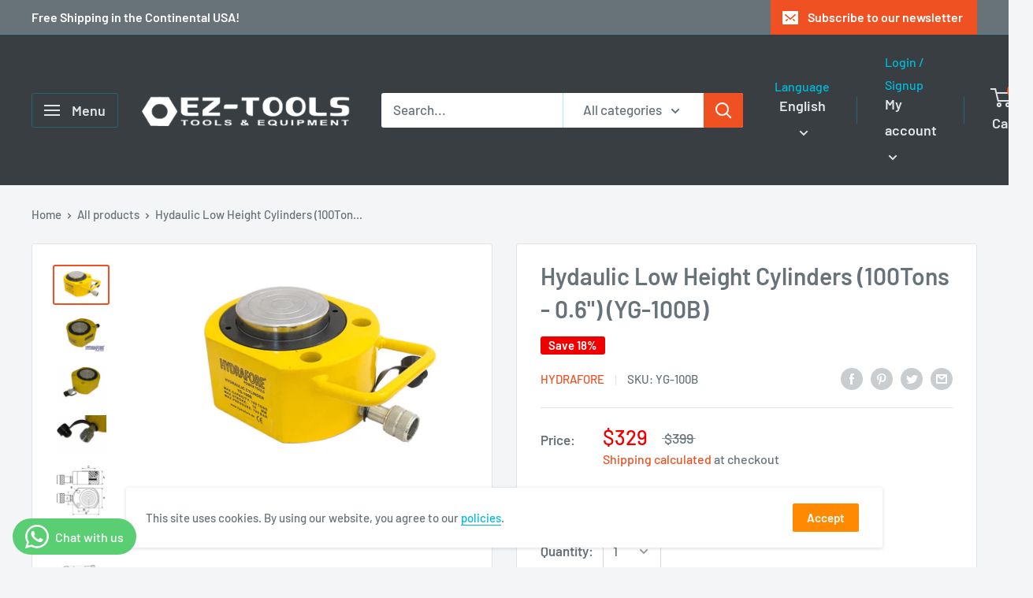

--- FILE ---
content_type: text/html; charset=utf-8
request_url: https://ez-tools.us/products/low-height-cylinders-100tons-06
body_size: 42959
content:
<!doctype html>

<html class="no-js" lang="en">
  <head>
    <meta name="facebook-domain-verification" content="rm969fq0l243t0zn6rhehrsuc93st9" />
    <meta charset="utf-8"> 
    <meta http-equiv="X-UA-Compatible" content="IE=edge,chrome=1">
    <meta name="viewport" content="width=device-width, initial-scale=1.0, height=device-height, minimum-scale=1.0, maximum-scale=1.0">
    <meta name="theme-color" content="#ef5122">
    <meta name="google-site-verification" content="fQcjIfdSCG_3Fea39HCY0avHsOjwX6KxI_APB06ZzBQ" /><title>Hydaulic Low Height Cylinders (100Tons - 0.6&quot;) (YG-100B) &ndash; EZ-Tools USA LLC.
</title><meta name="description" content="HYDRAFORE YG-100B Single-acting Low Height Cylinders (100 ton - 16 mm)   Working pressure：700bar / 10000psi. Compact, flat design for use in confined spaces. Single acting, spring return. High strength alloy steel for durability. Chrome plated piston resists wear and corrosion. Baked enamel finish for increased corrosi"><link rel="canonical" href="https://ez-tools.us/products/low-height-cylinders-100tons-06"><link rel="shortcut icon" href="//ez-tools.us/cdn/shop/files/EZ-Tools_logo_favicon_96x96_32x32.png?v=1613796056" type="image/png"><link rel="preload" as="style" href="//ez-tools.us/cdn/shop/t/3/assets/theme.scss.css?v=157793780522055702941759259324">

    <meta property="og:type" content="product">
  <meta property="og:title" content="Hydaulic Low Height Cylinders (100Tons - 0.6&quot;) (YG-100B)"><meta property="og:image" content="http://ez-tools.us/cdn/shop/products/YG-100B_1024x.jpg?v=1571393052">
    <meta property="og:image:secure_url" content="https://ez-tools.us/cdn/shop/products/YG-100B_1024x.jpg?v=1571393052"><meta property="og:image" content="http://ez-tools.us/cdn/shop/products/YG-100B_altpic_1_1024x.jpg?v=1571393056">
    <meta property="og:image:secure_url" content="https://ez-tools.us/cdn/shop/products/YG-100B_altpic_1_1024x.jpg?v=1571393056"><meta property="og:image" content="http://ez-tools.us/cdn/shop/products/YG-100B_altpic_2_1024x.jpg?v=1571393059">
    <meta property="og:image:secure_url" content="https://ez-tools.us/cdn/shop/products/YG-100B_altpic_2_1024x.jpg?v=1571393059"><meta property="product:price:amount" content="329.00">
  <meta property="product:price:currency" content="USD"><meta property="og:description" content="HYDRAFORE YG-100B Single-acting Low Height Cylinders (100 ton - 16 mm)   Working pressure：700bar / 10000psi. Compact, flat design for use in confined spaces. Single acting, spring return. High strength alloy steel for durability. Chrome plated piston resists wear and corrosion. Baked enamel finish for increased corrosi"><meta property="og:url" content="https://ez-tools.us/products/low-height-cylinders-100tons-06">
<meta property="og:site_name" content="EZ-Tools USA LLC."><meta name="twitter:card" content="summary"><meta name="twitter:title" content="Hydaulic Low Height Cylinders (100Tons - 0.6") (YG-100B)">
  <meta name="twitter:description" content="HYDRAFORE YG-100B Single-acting Low Height Cylinders (100 ton - 16 mm)   Working pressure：700bar / 10000psi. Compact, flat design for use in confined spaces. Single acting, spring return. High strength alloy steel for durability. Chrome plated piston resists wear and corrosion. Baked enamel finish for increased corrosion resistance Grooved piston rods require no saddle. Mounting holes permit easy fixturing. Cylinder bores are roller burnished to harden the surface and make it smoother. Technical parameters: Model: YG-100B Tonnage: 100 T Stroke: 0.63&quot; Oil capacity: 13.73 in3 Recommended pump: B-700 Weight: 36 lbs   YG-10B: A = 1.88 inB = 3.27 inC =  1.48 inJ =  1.49 inH = 2.36 inK = 0.28 inM = 1.38 in YG-20B: A = 2.19 inB = 3.89 inC = 1.96 inJ = 1.93 inH = 3.01 inK = 0.37 inM = 1.52 in YG-30B: A = 2.43 inB">
  <meta name="twitter:image" content="https://ez-tools.us/cdn/shop/products/YG-100B_600x600_crop_center.jpg?v=1571393052">
<link rel="preconnect" href="//fonts.shopifycdn.com">
    <link rel="dns-prefetch" href="//productreviews.shopifycdn.com">
    <link rel="dns-prefetch" href="//maps.googleapis.com">
    <link rel="dns-prefetch" href="//maps.gstatic.com">

    <script>window.performance && window.performance.mark && window.performance.mark('shopify.content_for_header.start');</script><meta name="google-site-verification" content="iozaY86SPViVXDxy2XyUHLy1ItrkDygJnYnB6svGjVI">
<meta name="google-site-verification" content="1HiA_cYXlILGq6Clce6noSRM9v2UXzesPruYdg6VyBU">
<meta name="google-site-verification" content="QnI7NMbpP3SICLu8AUMBNt4M8H4n7R9Ac9b_GmTc7M4">
<meta name="google-site-verification" content="fQcjIfdSCG_3Fea39HCY0avHsOjwX6KxI_APB06ZzBQ">
<meta name="facebook-domain-verification" content="b9b2kcg6a5h3ql9gyb5o7hcfqjqvk4">
<meta id="shopify-digital-wallet" name="shopify-digital-wallet" content="/26134642774/digital_wallets/dialog">
<meta name="shopify-checkout-api-token" content="e94ef5a218b9ed52ca59584c2a4fa1da">
<meta id="in-context-paypal-metadata" data-shop-id="26134642774" data-venmo-supported="false" data-environment="production" data-locale="en_US" data-paypal-v4="true" data-currency="USD">
<link rel="alternate" hreflang="x-default" href="https://ez-tools.us/products/low-height-cylinders-100tons-06">
<link rel="alternate" hreflang="en" href="https://ez-tools.us/products/low-height-cylinders-100tons-06">
<link rel="alternate" hreflang="es" href="https://ez-tools.us/es/products/low-height-cylinders-100tons-06">
<link rel="alternate" hreflang="fr" href="https://ez-tools.us/fr/products/low-height-cylinders-100tons-06">
<link rel="alternate" type="application/json+oembed" href="https://ez-tools.us/products/low-height-cylinders-100tons-06.oembed">
<script async="async" src="/checkouts/internal/preloads.js?locale=en-US"></script>
<link rel="preconnect" href="https://shop.app" crossorigin="anonymous">
<script async="async" src="https://shop.app/checkouts/internal/preloads.js?locale=en-US&shop_id=26134642774" crossorigin="anonymous"></script>
<script id="apple-pay-shop-capabilities" type="application/json">{"shopId":26134642774,"countryCode":"US","currencyCode":"USD","merchantCapabilities":["supports3DS"],"merchantId":"gid:\/\/shopify\/Shop\/26134642774","merchantName":"EZ-Tools USA LLC.","requiredBillingContactFields":["postalAddress","email"],"requiredShippingContactFields":["postalAddress","email"],"shippingType":"shipping","supportedNetworks":["visa","masterCard","amex","discover","elo","jcb"],"total":{"type":"pending","label":"EZ-Tools USA LLC.","amount":"1.00"},"shopifyPaymentsEnabled":true,"supportsSubscriptions":true}</script>
<script id="shopify-features" type="application/json">{"accessToken":"e94ef5a218b9ed52ca59584c2a4fa1da","betas":["rich-media-storefront-analytics"],"domain":"ez-tools.us","predictiveSearch":true,"shopId":26134642774,"locale":"en"}</script>
<script>var Shopify = Shopify || {};
Shopify.shop = "ez-tools-usa-llc.myshopify.com";
Shopify.locale = "en";
Shopify.currency = {"active":"USD","rate":"1.0"};
Shopify.country = "US";
Shopify.theme = {"name":"Warehouse","id":77516374102,"schema_name":"Warehouse","schema_version":"1.5.1","theme_store_id":871,"role":"main"};
Shopify.theme.handle = "null";
Shopify.theme.style = {"id":null,"handle":null};
Shopify.cdnHost = "ez-tools.us/cdn";
Shopify.routes = Shopify.routes || {};
Shopify.routes.root = "/";</script>
<script type="module">!function(o){(o.Shopify=o.Shopify||{}).modules=!0}(window);</script>
<script>!function(o){function n(){var o=[];function n(){o.push(Array.prototype.slice.apply(arguments))}return n.q=o,n}var t=o.Shopify=o.Shopify||{};t.loadFeatures=n(),t.autoloadFeatures=n()}(window);</script>
<script>
  window.ShopifyPay = window.ShopifyPay || {};
  window.ShopifyPay.apiHost = "shop.app\/pay";
  window.ShopifyPay.redirectState = null;
</script>
<script id="shop-js-analytics" type="application/json">{"pageType":"product"}</script>
<script defer="defer" async type="module" src="//ez-tools.us/cdn/shopifycloud/shop-js/modules/v2/client.init-shop-cart-sync_C5BV16lS.en.esm.js"></script>
<script defer="defer" async type="module" src="//ez-tools.us/cdn/shopifycloud/shop-js/modules/v2/chunk.common_CygWptCX.esm.js"></script>
<script type="module">
  await import("//ez-tools.us/cdn/shopifycloud/shop-js/modules/v2/client.init-shop-cart-sync_C5BV16lS.en.esm.js");
await import("//ez-tools.us/cdn/shopifycloud/shop-js/modules/v2/chunk.common_CygWptCX.esm.js");

  window.Shopify.SignInWithShop?.initShopCartSync?.({"fedCMEnabled":true,"windoidEnabled":true});

</script>
<script>
  window.Shopify = window.Shopify || {};
  if (!window.Shopify.featureAssets) window.Shopify.featureAssets = {};
  window.Shopify.featureAssets['shop-js'] = {"shop-cart-sync":["modules/v2/client.shop-cart-sync_ZFArdW7E.en.esm.js","modules/v2/chunk.common_CygWptCX.esm.js"],"init-fed-cm":["modules/v2/client.init-fed-cm_CmiC4vf6.en.esm.js","modules/v2/chunk.common_CygWptCX.esm.js"],"shop-button":["modules/v2/client.shop-button_tlx5R9nI.en.esm.js","modules/v2/chunk.common_CygWptCX.esm.js"],"shop-cash-offers":["modules/v2/client.shop-cash-offers_DOA2yAJr.en.esm.js","modules/v2/chunk.common_CygWptCX.esm.js","modules/v2/chunk.modal_D71HUcav.esm.js"],"init-windoid":["modules/v2/client.init-windoid_sURxWdc1.en.esm.js","modules/v2/chunk.common_CygWptCX.esm.js"],"shop-toast-manager":["modules/v2/client.shop-toast-manager_ClPi3nE9.en.esm.js","modules/v2/chunk.common_CygWptCX.esm.js"],"init-shop-email-lookup-coordinator":["modules/v2/client.init-shop-email-lookup-coordinator_B8hsDcYM.en.esm.js","modules/v2/chunk.common_CygWptCX.esm.js"],"init-shop-cart-sync":["modules/v2/client.init-shop-cart-sync_C5BV16lS.en.esm.js","modules/v2/chunk.common_CygWptCX.esm.js"],"avatar":["modules/v2/client.avatar_BTnouDA3.en.esm.js"],"pay-button":["modules/v2/client.pay-button_FdsNuTd3.en.esm.js","modules/v2/chunk.common_CygWptCX.esm.js"],"init-customer-accounts":["modules/v2/client.init-customer-accounts_DxDtT_ad.en.esm.js","modules/v2/client.shop-login-button_C5VAVYt1.en.esm.js","modules/v2/chunk.common_CygWptCX.esm.js","modules/v2/chunk.modal_D71HUcav.esm.js"],"init-shop-for-new-customer-accounts":["modules/v2/client.init-shop-for-new-customer-accounts_ChsxoAhi.en.esm.js","modules/v2/client.shop-login-button_C5VAVYt1.en.esm.js","modules/v2/chunk.common_CygWptCX.esm.js","modules/v2/chunk.modal_D71HUcav.esm.js"],"shop-login-button":["modules/v2/client.shop-login-button_C5VAVYt1.en.esm.js","modules/v2/chunk.common_CygWptCX.esm.js","modules/v2/chunk.modal_D71HUcav.esm.js"],"init-customer-accounts-sign-up":["modules/v2/client.init-customer-accounts-sign-up_CPSyQ0Tj.en.esm.js","modules/v2/client.shop-login-button_C5VAVYt1.en.esm.js","modules/v2/chunk.common_CygWptCX.esm.js","modules/v2/chunk.modal_D71HUcav.esm.js"],"shop-follow-button":["modules/v2/client.shop-follow-button_Cva4Ekp9.en.esm.js","modules/v2/chunk.common_CygWptCX.esm.js","modules/v2/chunk.modal_D71HUcav.esm.js"],"checkout-modal":["modules/v2/client.checkout-modal_BPM8l0SH.en.esm.js","modules/v2/chunk.common_CygWptCX.esm.js","modules/v2/chunk.modal_D71HUcav.esm.js"],"lead-capture":["modules/v2/client.lead-capture_Bi8yE_yS.en.esm.js","modules/v2/chunk.common_CygWptCX.esm.js","modules/v2/chunk.modal_D71HUcav.esm.js"],"shop-login":["modules/v2/client.shop-login_D6lNrXab.en.esm.js","modules/v2/chunk.common_CygWptCX.esm.js","modules/v2/chunk.modal_D71HUcav.esm.js"],"payment-terms":["modules/v2/client.payment-terms_CZxnsJam.en.esm.js","modules/v2/chunk.common_CygWptCX.esm.js","modules/v2/chunk.modal_D71HUcav.esm.js"]};
</script>
<script>(function() {
  var isLoaded = false;
  function asyncLoad() {
    if (isLoaded) return;
    isLoaded = true;
    var urls = ["https:\/\/snts-app.herokuapp.com\/get_script\/2e3789d0d63c11eaaa86ea2aa81c92cb.js?shop=ez-tools-usa-llc.myshopify.com","\/\/cdn.shopify.com\/proxy\/ffc26b8d0534fc9e18986690592b933fad224ef55f818485a86d7ca15c12fc80\/bingshoppingtool-t2app-prod.trafficmanager.net\/uet\/tracking_script?shop=ez-tools-usa-llc.myshopify.com\u0026sp-cache-control=cHVibGljLCBtYXgtYWdlPTkwMA","https:\/\/snts-app.herokuapp.com\/get_script\/8df9ad427b2c11ee8a4f0ea729b79d23.js?shop=ez-tools-usa-llc.myshopify.com","\/\/cdn.shopify.com\/proxy\/35035fdb98cfc0cb8879db617c8c745f38f52d0754f992c370d092c0444f11ff\/bingshoppingtool-t2app-prod.trafficmanager.net\/api\/ShopifyMT\/v1\/uet\/tracking_script?shop=ez-tools-usa-llc.myshopify.com\u0026sp-cache-control=cHVibGljLCBtYXgtYWdlPTkwMA","https:\/\/snts-app.herokuapp.com\/get_script\/60e5ed58ba0011eeac9c2a127de6767e.js?shop=ez-tools-usa-llc.myshopify.com","https:\/\/snts-app.herokuapp.com\/get_script\/25c9e3fc5ada11ef89c2224bc0c304db.js?shop=ez-tools-usa-llc.myshopify.com"];
    for (var i = 0; i < urls.length; i++) {
      var s = document.createElement('script');
      s.type = 'text/javascript';
      s.async = true;
      s.src = urls[i];
      var x = document.getElementsByTagName('script')[0];
      x.parentNode.insertBefore(s, x);
    }
  };
  if(window.attachEvent) {
    window.attachEvent('onload', asyncLoad);
  } else {
    window.addEventListener('load', asyncLoad, false);
  }
})();</script>
<script id="__st">var __st={"a":26134642774,"offset":-18000,"reqid":"dd4fe3b7-6603-4e0b-b1a6-53fc66de3962-1768655363","pageurl":"ez-tools.us\/products\/low-height-cylinders-100tons-06","u":"8bcf222564b7","p":"product","rtyp":"product","rid":4211178209366};</script>
<script>window.ShopifyPaypalV4VisibilityTracking = true;</script>
<script id="captcha-bootstrap">!function(){'use strict';const t='contact',e='account',n='new_comment',o=[[t,t],['blogs',n],['comments',n],[t,'customer']],c=[[e,'customer_login'],[e,'guest_login'],[e,'recover_customer_password'],[e,'create_customer']],r=t=>t.map((([t,e])=>`form[action*='/${t}']:not([data-nocaptcha='true']) input[name='form_type'][value='${e}']`)).join(','),a=t=>()=>t?[...document.querySelectorAll(t)].map((t=>t.form)):[];function s(){const t=[...o],e=r(t);return a(e)}const i='password',u='form_key',d=['recaptcha-v3-token','g-recaptcha-response','h-captcha-response',i],f=()=>{try{return window.sessionStorage}catch{return}},m='__shopify_v',_=t=>t.elements[u];function p(t,e,n=!1){try{const o=window.sessionStorage,c=JSON.parse(o.getItem(e)),{data:r}=function(t){const{data:e,action:n}=t;return t[m]||n?{data:e,action:n}:{data:t,action:n}}(c);for(const[e,n]of Object.entries(r))t.elements[e]&&(t.elements[e].value=n);n&&o.removeItem(e)}catch(o){console.error('form repopulation failed',{error:o})}}const l='form_type',E='cptcha';function T(t){t.dataset[E]=!0}const w=window,h=w.document,L='Shopify',v='ce_forms',y='captcha';let A=!1;((t,e)=>{const n=(g='f06e6c50-85a8-45c8-87d0-21a2b65856fe',I='https://cdn.shopify.com/shopifycloud/storefront-forms-hcaptcha/ce_storefront_forms_captcha_hcaptcha.v1.5.2.iife.js',D={infoText:'Protected by hCaptcha',privacyText:'Privacy',termsText:'Terms'},(t,e,n)=>{const o=w[L][v],c=o.bindForm;if(c)return c(t,g,e,D).then(n);var r;o.q.push([[t,g,e,D],n]),r=I,A||(h.body.append(Object.assign(h.createElement('script'),{id:'captcha-provider',async:!0,src:r})),A=!0)});var g,I,D;w[L]=w[L]||{},w[L][v]=w[L][v]||{},w[L][v].q=[],w[L][y]=w[L][y]||{},w[L][y].protect=function(t,e){n(t,void 0,e),T(t)},Object.freeze(w[L][y]),function(t,e,n,w,h,L){const[v,y,A,g]=function(t,e,n){const i=e?o:[],u=t?c:[],d=[...i,...u],f=r(d),m=r(i),_=r(d.filter((([t,e])=>n.includes(e))));return[a(f),a(m),a(_),s()]}(w,h,L),I=t=>{const e=t.target;return e instanceof HTMLFormElement?e:e&&e.form},D=t=>v().includes(t);t.addEventListener('submit',(t=>{const e=I(t);if(!e)return;const n=D(e)&&!e.dataset.hcaptchaBound&&!e.dataset.recaptchaBound,o=_(e),c=g().includes(e)&&(!o||!o.value);(n||c)&&t.preventDefault(),c&&!n&&(function(t){try{if(!f())return;!function(t){const e=f();if(!e)return;const n=_(t);if(!n)return;const o=n.value;o&&e.removeItem(o)}(t);const e=Array.from(Array(32),(()=>Math.random().toString(36)[2])).join('');!function(t,e){_(t)||t.append(Object.assign(document.createElement('input'),{type:'hidden',name:u})),t.elements[u].value=e}(t,e),function(t,e){const n=f();if(!n)return;const o=[...t.querySelectorAll(`input[type='${i}']`)].map((({name:t})=>t)),c=[...d,...o],r={};for(const[a,s]of new FormData(t).entries())c.includes(a)||(r[a]=s);n.setItem(e,JSON.stringify({[m]:1,action:t.action,data:r}))}(t,e)}catch(e){console.error('failed to persist form',e)}}(e),e.submit())}));const S=(t,e)=>{t&&!t.dataset[E]&&(n(t,e.some((e=>e===t))),T(t))};for(const o of['focusin','change'])t.addEventListener(o,(t=>{const e=I(t);D(e)&&S(e,y())}));const B=e.get('form_key'),M=e.get(l),P=B&&M;t.addEventListener('DOMContentLoaded',(()=>{const t=y();if(P)for(const e of t)e.elements[l].value===M&&p(e,B);[...new Set([...A(),...v().filter((t=>'true'===t.dataset.shopifyCaptcha))])].forEach((e=>S(e,t)))}))}(h,new URLSearchParams(w.location.search),n,t,e,['guest_login'])})(!0,!0)}();</script>
<script integrity="sha256-4kQ18oKyAcykRKYeNunJcIwy7WH5gtpwJnB7kiuLZ1E=" data-source-attribution="shopify.loadfeatures" defer="defer" src="//ez-tools.us/cdn/shopifycloud/storefront/assets/storefront/load_feature-a0a9edcb.js" crossorigin="anonymous"></script>
<script crossorigin="anonymous" defer="defer" src="//ez-tools.us/cdn/shopifycloud/storefront/assets/shopify_pay/storefront-65b4c6d7.js?v=20250812"></script>
<script data-source-attribution="shopify.dynamic_checkout.dynamic.init">var Shopify=Shopify||{};Shopify.PaymentButton=Shopify.PaymentButton||{isStorefrontPortableWallets:!0,init:function(){window.Shopify.PaymentButton.init=function(){};var t=document.createElement("script");t.src="https://ez-tools.us/cdn/shopifycloud/portable-wallets/latest/portable-wallets.en.js",t.type="module",document.head.appendChild(t)}};
</script>
<script data-source-attribution="shopify.dynamic_checkout.buyer_consent">
  function portableWalletsHideBuyerConsent(e){var t=document.getElementById("shopify-buyer-consent"),n=document.getElementById("shopify-subscription-policy-button");t&&n&&(t.classList.add("hidden"),t.setAttribute("aria-hidden","true"),n.removeEventListener("click",e))}function portableWalletsShowBuyerConsent(e){var t=document.getElementById("shopify-buyer-consent"),n=document.getElementById("shopify-subscription-policy-button");t&&n&&(t.classList.remove("hidden"),t.removeAttribute("aria-hidden"),n.addEventListener("click",e))}window.Shopify?.PaymentButton&&(window.Shopify.PaymentButton.hideBuyerConsent=portableWalletsHideBuyerConsent,window.Shopify.PaymentButton.showBuyerConsent=portableWalletsShowBuyerConsent);
</script>
<script>
  function portableWalletsCleanup(e){e&&e.src&&console.error("Failed to load portable wallets script "+e.src);var t=document.querySelectorAll("shopify-accelerated-checkout .shopify-payment-button__skeleton, shopify-accelerated-checkout-cart .wallet-cart-button__skeleton"),e=document.getElementById("shopify-buyer-consent");for(let e=0;e<t.length;e++)t[e].remove();e&&e.remove()}function portableWalletsNotLoadedAsModule(e){e instanceof ErrorEvent&&"string"==typeof e.message&&e.message.includes("import.meta")&&"string"==typeof e.filename&&e.filename.includes("portable-wallets")&&(window.removeEventListener("error",portableWalletsNotLoadedAsModule),window.Shopify.PaymentButton.failedToLoad=e,"loading"===document.readyState?document.addEventListener("DOMContentLoaded",window.Shopify.PaymentButton.init):window.Shopify.PaymentButton.init())}window.addEventListener("error",portableWalletsNotLoadedAsModule);
</script>

<script type="module" src="https://ez-tools.us/cdn/shopifycloud/portable-wallets/latest/portable-wallets.en.js" onError="portableWalletsCleanup(this)" crossorigin="anonymous"></script>
<script nomodule>
  document.addEventListener("DOMContentLoaded", portableWalletsCleanup);
</script>

<link id="shopify-accelerated-checkout-styles" rel="stylesheet" media="screen" href="https://ez-tools.us/cdn/shopifycloud/portable-wallets/latest/accelerated-checkout-backwards-compat.css" crossorigin="anonymous">
<style id="shopify-accelerated-checkout-cart">
        #shopify-buyer-consent {
  margin-top: 1em;
  display: inline-block;
  width: 100%;
}

#shopify-buyer-consent.hidden {
  display: none;
}

#shopify-subscription-policy-button {
  background: none;
  border: none;
  padding: 0;
  text-decoration: underline;
  font-size: inherit;
  cursor: pointer;
}

#shopify-subscription-policy-button::before {
  box-shadow: none;
}

      </style>

<script>window.performance && window.performance.mark && window.performance.mark('shopify.content_for_header.end');</script>

    
  <script type="application/ld+json">
  {
    "@context": "http://schema.org",
    "@type": "Product",
    "offers": [{
          "@type": "Offer",
          "name": "Default Title",
          "availability":"https://schema.org/OutOfStock",
          "price": "329.00",
          "priceCurrency": "USD",
          "priceValidUntil": "2026-01-27","sku": "YG-100B","url": "/products/low-height-cylinders-100tons-06/products/low-height-cylinders-100tons-06?variant=30675059114070"
        }
],
      "gtin13": "6093269047552",
      "productId": "6093269047552",

    "brand": {
      "name": "HYDRAFORE"
    },
    "name": "Hydaulic Low Height Cylinders (100Tons - 0.6\") (YG-100B)",
    "description": "\nHYDRAFORE YG-100B\nSingle-acting Low Height Cylinders (100 ton - 16 mm)\n \nWorking pressure：700bar \/ 10000psi.\n\n\nCompact, flat design for use in confined spaces.\n\n\nSingle acting, spring return.\n\n\nHigh strength alloy steel for durability.\n\n\nChrome plated piston resists wear and corrosion.\n\n\nBaked enamel finish for increased corrosion resistance\n\n\nGrooved piston rods require no saddle.\n\n\nMounting holes permit easy fixturing.\n\n\nCylinder bores are roller burnished to harden the surface and make it smoother.\n\n\n\n  \n\n\nTechnical parameters:\n\n\nModel:\nYG-100B\n\n\nTonnage:\n100 T\n\n\nStroke:\n 0.63\"\n\n\nOil capacity:\n 13.73 in3\n\n\nRecommended pump:\n B-700\n\n\nWeight:\n 36 lbs\n\n\n\n\n \n\n\n\n\n\n\n\n\n\nYG-10B: A = 1.88 inB = 3.27 inC =  1.48 inJ =  1.49 inH = 2.36 inK = 0.28 inM = 1.38 in\n\n\nYG-20B: A = 2.19 inB = 3.89 inC = 1.96 inJ = 1.93 inH = 3.01 inK = 0.37 inM = 1.52 in\n\n\nYG-30B: A = 2.43 inB = 4.86 inC = 2.52 inJ = 2.09 inH = 98.3 inK = 0.39 inM = 1.83 in\n\n\nYG-50B: A = 2.83 inB = 5.83 inC = 2.76 inJ = 2.91 inH = 4.72 inK = 0.43 inM = 2.32 in\n\n\n\n\nYG-100B: A = 3.59 inB = 7.48 inC = 3.94 inJ =  3.66 inH = 6.30 inK = 0.51 inM = 3.03 in\n\n\nYG-150B: A = 3.94 inB = 8.66 inC = 4.53 inJ = 4.13 inH = 7.48 inK = 0.51 inM = 3.54 in\n\n\nYG-200B: A = 4.33 inB = 10.4 inC = 5.1 inJ = 5.91 inH = 0.96 inK = 0.51 inM = 3.74 in\n\n\n \n\n\n\n\n\n\n\n\n",
    "category": "Cylinders",
    "url": "/products/low-height-cylinders-100tons-06/products/low-height-cylinders-100tons-06",
    "sku": "YG-100B",
    "image": {
      "@type": "ImageObject",
      "url": "https://ez-tools.us/cdn/shop/products/YG-100B_1024x.jpg?v=1571393052",
      "image": "https://ez-tools.us/cdn/shop/products/YG-100B_1024x.jpg?v=1571393052",
      "name": "Hydaulic Low Height Cylinders (100Tons - 0.6\") (YG-100B)",
      "width": "1024",
      "height": "1024"
    }
  }
  </script>


    <script>
      // This allows to expose several variables to the global scope, to be used in scripts
      window.theme = {
        template: "product",
        localeRootUrl: '',
        shopCurrency: "USD",
        cartCount: 0,
        customerId: null,
        moneyFormat: "${{amount}}",
        moneyWithCurrencyFormat: "${{amount}} USD",
        useNativeMultiCurrency: false,
        currencyConversionEnabled: false,
        currencyConversionMoneyFormat: "money_with_currency_format",
        currencyConversionRoundAmounts: false,
        showDiscount: true,
        discountMode: "percentage",
        searchMode: "product,article,page",
        cartType: "drawer"
      };

      window.languages = {
        collectionOnSaleLabel: "Save {{savings}}",
        productFormUnavailable: "Unavailable",
        productFormAddToCart: "Add to cart",
        productFormSoldOut: "Sold out",
        shippingEstimatorNoResults: "No shipping could be found for your address.",
        shippingEstimatorOneResult: "There is one shipping rate for your address:",
        shippingEstimatorMultipleResults: "There are {{count}} shipping rates for your address:",
        shippingEstimatorErrors: "There are some errors:"
      };

      window.lazySizesConfig = {
        loadHidden: false,
        hFac: 0.8,
        expFactor: 3,
        customMedia: {
          '--phone': '(max-width: 640px)',
          '--tablet': '(min-width: 641px) and (max-width: 1023px)',
          '--lap': '(min-width: 1024px)'
        }
      };

      document.documentElement.className = document.documentElement.className.replace('no-js', 'js');

      // This code is done to force reload the page when the back button is hit (which allows to fix stale data on cart, for instance)
      if (performance.navigation.type === 2) {
        location.reload(true);
      }
    </script>

    <script src="//ez-tools.us/cdn/shop/t/3/assets/lazysizes.min.js?v=38423348123636194381570028107" async></script>

    
<script src="//polyfill-fastly.net/v3/polyfill.min.js?unknown=polyfill&features=fetch,Element.prototype.closest,Element.prototype.matches,Element.prototype.remove,Element.prototype.classList,Array.prototype.includes,Array.prototype.fill,String.prototype.includes,String.prototype.padStart,Object.assign,CustomEvent,Intl,URL,DOMTokenList,IntersectionObserver,IntersectionObserverEntry" defer></script>
    <script src="//ez-tools.us/cdn/shop/t/3/assets/libs.min.js?v=36629197183099365621570028107" defer></script>
    <script src="//ez-tools.us/cdn/shop/t/3/assets/theme.min.js?v=92469659231118044011570028107" defer></script>
    <script src="//ez-tools.us/cdn/shop/t/3/assets/custom.js?v=90373254691674712701698157388" defer></script>

    <link rel="stylesheet" href="//ez-tools.us/cdn/shop/t/3/assets/theme.scss.css?v=157793780522055702941759259324">
  <!-- BEGIN app block: shopify://apps/whatsapp-button/blocks/app-embed-block/96d80a63-e860-4262-a001-8b82ac4d00e6 --><script>
    (function() {
        function asyncLoad() {
            var url = 'https://whatsapp-button.eazeapps.io/api/buttonInstallation/scriptTag?shopId=44942&v=1758650119';
            var s = document.createElement('script');
            s.type = 'text/javascript';
            s.async = true;
            s.src = url;
            var x = document.getElementsByTagName('script')[0];
            x.parentNode.insertBefore(s, x);
        };
        if(window.attachEvent) {
            window.attachEvent('onload', asyncLoad);
        } else {
            window.addEventListener('load', asyncLoad, false);
        }
    })();
</script>

<!-- END app block --><link href="https://monorail-edge.shopifysvc.com" rel="dns-prefetch">
<script>(function(){if ("sendBeacon" in navigator && "performance" in window) {try {var session_token_from_headers = performance.getEntriesByType('navigation')[0].serverTiming.find(x => x.name == '_s').description;} catch {var session_token_from_headers = undefined;}var session_cookie_matches = document.cookie.match(/_shopify_s=([^;]*)/);var session_token_from_cookie = session_cookie_matches && session_cookie_matches.length === 2 ? session_cookie_matches[1] : "";var session_token = session_token_from_headers || session_token_from_cookie || "";function handle_abandonment_event(e) {var entries = performance.getEntries().filter(function(entry) {return /monorail-edge.shopifysvc.com/.test(entry.name);});if (!window.abandonment_tracked && entries.length === 0) {window.abandonment_tracked = true;var currentMs = Date.now();var navigation_start = performance.timing.navigationStart;var payload = {shop_id: 26134642774,url: window.location.href,navigation_start,duration: currentMs - navigation_start,session_token,page_type: "product"};window.navigator.sendBeacon("https://monorail-edge.shopifysvc.com/v1/produce", JSON.stringify({schema_id: "online_store_buyer_site_abandonment/1.1",payload: payload,metadata: {event_created_at_ms: currentMs,event_sent_at_ms: currentMs}}));}}window.addEventListener('pagehide', handle_abandonment_event);}}());</script>
<script id="web-pixels-manager-setup">(function e(e,d,r,n,o){if(void 0===o&&(o={}),!Boolean(null===(a=null===(i=window.Shopify)||void 0===i?void 0:i.analytics)||void 0===a?void 0:a.replayQueue)){var i,a;window.Shopify=window.Shopify||{};var t=window.Shopify;t.analytics=t.analytics||{};var s=t.analytics;s.replayQueue=[],s.publish=function(e,d,r){return s.replayQueue.push([e,d,r]),!0};try{self.performance.mark("wpm:start")}catch(e){}var l=function(){var e={modern:/Edge?\/(1{2}[4-9]|1[2-9]\d|[2-9]\d{2}|\d{4,})\.\d+(\.\d+|)|Firefox\/(1{2}[4-9]|1[2-9]\d|[2-9]\d{2}|\d{4,})\.\d+(\.\d+|)|Chrom(ium|e)\/(9{2}|\d{3,})\.\d+(\.\d+|)|(Maci|X1{2}).+ Version\/(15\.\d+|(1[6-9]|[2-9]\d|\d{3,})\.\d+)([,.]\d+|)( \(\w+\)|)( Mobile\/\w+|) Safari\/|Chrome.+OPR\/(9{2}|\d{3,})\.\d+\.\d+|(CPU[ +]OS|iPhone[ +]OS|CPU[ +]iPhone|CPU IPhone OS|CPU iPad OS)[ +]+(15[._]\d+|(1[6-9]|[2-9]\d|\d{3,})[._]\d+)([._]\d+|)|Android:?[ /-](13[3-9]|1[4-9]\d|[2-9]\d{2}|\d{4,})(\.\d+|)(\.\d+|)|Android.+Firefox\/(13[5-9]|1[4-9]\d|[2-9]\d{2}|\d{4,})\.\d+(\.\d+|)|Android.+Chrom(ium|e)\/(13[3-9]|1[4-9]\d|[2-9]\d{2}|\d{4,})\.\d+(\.\d+|)|SamsungBrowser\/([2-9]\d|\d{3,})\.\d+/,legacy:/Edge?\/(1[6-9]|[2-9]\d|\d{3,})\.\d+(\.\d+|)|Firefox\/(5[4-9]|[6-9]\d|\d{3,})\.\d+(\.\d+|)|Chrom(ium|e)\/(5[1-9]|[6-9]\d|\d{3,})\.\d+(\.\d+|)([\d.]+$|.*Safari\/(?![\d.]+ Edge\/[\d.]+$))|(Maci|X1{2}).+ Version\/(10\.\d+|(1[1-9]|[2-9]\d|\d{3,})\.\d+)([,.]\d+|)( \(\w+\)|)( Mobile\/\w+|) Safari\/|Chrome.+OPR\/(3[89]|[4-9]\d|\d{3,})\.\d+\.\d+|(CPU[ +]OS|iPhone[ +]OS|CPU[ +]iPhone|CPU IPhone OS|CPU iPad OS)[ +]+(10[._]\d+|(1[1-9]|[2-9]\d|\d{3,})[._]\d+)([._]\d+|)|Android:?[ /-](13[3-9]|1[4-9]\d|[2-9]\d{2}|\d{4,})(\.\d+|)(\.\d+|)|Mobile Safari.+OPR\/([89]\d|\d{3,})\.\d+\.\d+|Android.+Firefox\/(13[5-9]|1[4-9]\d|[2-9]\d{2}|\d{4,})\.\d+(\.\d+|)|Android.+Chrom(ium|e)\/(13[3-9]|1[4-9]\d|[2-9]\d{2}|\d{4,})\.\d+(\.\d+|)|Android.+(UC? ?Browser|UCWEB|U3)[ /]?(15\.([5-9]|\d{2,})|(1[6-9]|[2-9]\d|\d{3,})\.\d+)\.\d+|SamsungBrowser\/(5\.\d+|([6-9]|\d{2,})\.\d+)|Android.+MQ{2}Browser\/(14(\.(9|\d{2,})|)|(1[5-9]|[2-9]\d|\d{3,})(\.\d+|))(\.\d+|)|K[Aa][Ii]OS\/(3\.\d+|([4-9]|\d{2,})\.\d+)(\.\d+|)/},d=e.modern,r=e.legacy,n=navigator.userAgent;return n.match(d)?"modern":n.match(r)?"legacy":"unknown"}(),u="modern"===l?"modern":"legacy",c=(null!=n?n:{modern:"",legacy:""})[u],f=function(e){return[e.baseUrl,"/wpm","/b",e.hashVersion,"modern"===e.buildTarget?"m":"l",".js"].join("")}({baseUrl:d,hashVersion:r,buildTarget:u}),m=function(e){var d=e.version,r=e.bundleTarget,n=e.surface,o=e.pageUrl,i=e.monorailEndpoint;return{emit:function(e){var a=e.status,t=e.errorMsg,s=(new Date).getTime(),l=JSON.stringify({metadata:{event_sent_at_ms:s},events:[{schema_id:"web_pixels_manager_load/3.1",payload:{version:d,bundle_target:r,page_url:o,status:a,surface:n,error_msg:t},metadata:{event_created_at_ms:s}}]});if(!i)return console&&console.warn&&console.warn("[Web Pixels Manager] No Monorail endpoint provided, skipping logging."),!1;try{return self.navigator.sendBeacon.bind(self.navigator)(i,l)}catch(e){}var u=new XMLHttpRequest;try{return u.open("POST",i,!0),u.setRequestHeader("Content-Type","text/plain"),u.send(l),!0}catch(e){return console&&console.warn&&console.warn("[Web Pixels Manager] Got an unhandled error while logging to Monorail."),!1}}}}({version:r,bundleTarget:l,surface:e.surface,pageUrl:self.location.href,monorailEndpoint:e.monorailEndpoint});try{o.browserTarget=l,function(e){var d=e.src,r=e.async,n=void 0===r||r,o=e.onload,i=e.onerror,a=e.sri,t=e.scriptDataAttributes,s=void 0===t?{}:t,l=document.createElement("script"),u=document.querySelector("head"),c=document.querySelector("body");if(l.async=n,l.src=d,a&&(l.integrity=a,l.crossOrigin="anonymous"),s)for(var f in s)if(Object.prototype.hasOwnProperty.call(s,f))try{l.dataset[f]=s[f]}catch(e){}if(o&&l.addEventListener("load",o),i&&l.addEventListener("error",i),u)u.appendChild(l);else{if(!c)throw new Error("Did not find a head or body element to append the script");c.appendChild(l)}}({src:f,async:!0,onload:function(){if(!function(){var e,d;return Boolean(null===(d=null===(e=window.Shopify)||void 0===e?void 0:e.analytics)||void 0===d?void 0:d.initialized)}()){var d=window.webPixelsManager.init(e)||void 0;if(d){var r=window.Shopify.analytics;r.replayQueue.forEach((function(e){var r=e[0],n=e[1],o=e[2];d.publishCustomEvent(r,n,o)})),r.replayQueue=[],r.publish=d.publishCustomEvent,r.visitor=d.visitor,r.initialized=!0}}},onerror:function(){return m.emit({status:"failed",errorMsg:"".concat(f," has failed to load")})},sri:function(e){var d=/^sha384-[A-Za-z0-9+/=]+$/;return"string"==typeof e&&d.test(e)}(c)?c:"",scriptDataAttributes:o}),m.emit({status:"loading"})}catch(e){m.emit({status:"failed",errorMsg:(null==e?void 0:e.message)||"Unknown error"})}}})({shopId: 26134642774,storefrontBaseUrl: "https://ez-tools.us",extensionsBaseUrl: "https://extensions.shopifycdn.com/cdn/shopifycloud/web-pixels-manager",monorailEndpoint: "https://monorail-edge.shopifysvc.com/unstable/produce_batch",surface: "storefront-renderer",enabledBetaFlags: ["2dca8a86"],webPixelsConfigList: [{"id":"2130313509","configuration":"{\"ti\":\"343023875\",\"endpoint\":\"https:\/\/bat.bing.com\/action\/0\"}","eventPayloadVersion":"v1","runtimeContext":"STRICT","scriptVersion":"5ee93563fe31b11d2d65e2f09a5229dc","type":"APP","apiClientId":2997493,"privacyPurposes":["ANALYTICS","MARKETING","SALE_OF_DATA"],"dataSharingAdjustments":{"protectedCustomerApprovalScopes":["read_customer_personal_data"]}},{"id":"766083365","configuration":"{\"config\":\"{\\\"pixel_id\\\":\\\"AW-10864807495\\\",\\\"target_country\\\":\\\"US\\\",\\\"gtag_events\\\":[{\\\"type\\\":\\\"search\\\",\\\"action_label\\\":\\\"AW-10864807495\\\/7NqjCKP7mKcDEMec37wo\\\"},{\\\"type\\\":\\\"begin_checkout\\\",\\\"action_label\\\":\\\"AW-10864807495\\\/jygfCKD7mKcDEMec37wo\\\"},{\\\"type\\\":\\\"view_item\\\",\\\"action_label\\\":[\\\"AW-10864807495\\\/6Y5uCPP3mKcDEMec37wo\\\",\\\"MC-QV4Q6R6WCJ\\\"]},{\\\"type\\\":\\\"purchase\\\",\\\"action_label\\\":[\\\"AW-10864807495\\\/ZJNZCPD3mKcDEMec37wo\\\",\\\"MC-QV4Q6R6WCJ\\\"]},{\\\"type\\\":\\\"page_view\\\",\\\"action_label\\\":[\\\"AW-10864807495\\\/BLTbCO33mKcDEMec37wo\\\",\\\"MC-QV4Q6R6WCJ\\\"]},{\\\"type\\\":\\\"add_payment_info\\\",\\\"action_label\\\":\\\"AW-10864807495\\\/ntaICKb7mKcDEMec37wo\\\"},{\\\"type\\\":\\\"add_to_cart\\\",\\\"action_label\\\":\\\"AW-10864807495\\\/YpxPCPb3mKcDEMec37wo\\\"}],\\\"enable_monitoring_mode\\\":false}\"}","eventPayloadVersion":"v1","runtimeContext":"OPEN","scriptVersion":"b2a88bafab3e21179ed38636efcd8a93","type":"APP","apiClientId":1780363,"privacyPurposes":[],"dataSharingAdjustments":{"protectedCustomerApprovalScopes":["read_customer_address","read_customer_email","read_customer_name","read_customer_personal_data","read_customer_phone"]}},{"id":"396362021","configuration":"{\"pixel_id\":\"1319468678936583\",\"pixel_type\":\"facebook_pixel\",\"metaapp_system_user_token\":\"-\"}","eventPayloadVersion":"v1","runtimeContext":"OPEN","scriptVersion":"ca16bc87fe92b6042fbaa3acc2fbdaa6","type":"APP","apiClientId":2329312,"privacyPurposes":["ANALYTICS","MARKETING","SALE_OF_DATA"],"dataSharingAdjustments":{"protectedCustomerApprovalScopes":["read_customer_address","read_customer_email","read_customer_name","read_customer_personal_data","read_customer_phone"]}},{"id":"186515749","configuration":"{\"tagID\":\"2614353596222\"}","eventPayloadVersion":"v1","runtimeContext":"STRICT","scriptVersion":"18031546ee651571ed29edbe71a3550b","type":"APP","apiClientId":3009811,"privacyPurposes":["ANALYTICS","MARKETING","SALE_OF_DATA"],"dataSharingAdjustments":{"protectedCustomerApprovalScopes":["read_customer_address","read_customer_email","read_customer_name","read_customer_personal_data","read_customer_phone"]}},{"id":"141361445","eventPayloadVersion":"v1","runtimeContext":"LAX","scriptVersion":"1","type":"CUSTOM","privacyPurposes":["ANALYTICS"],"name":"Google Analytics tag (migrated)"},{"id":"shopify-app-pixel","configuration":"{}","eventPayloadVersion":"v1","runtimeContext":"STRICT","scriptVersion":"0450","apiClientId":"shopify-pixel","type":"APP","privacyPurposes":["ANALYTICS","MARKETING"]},{"id":"shopify-custom-pixel","eventPayloadVersion":"v1","runtimeContext":"LAX","scriptVersion":"0450","apiClientId":"shopify-pixel","type":"CUSTOM","privacyPurposes":["ANALYTICS","MARKETING"]}],isMerchantRequest: false,initData: {"shop":{"name":"EZ-Tools USA LLC.","paymentSettings":{"currencyCode":"USD"},"myshopifyDomain":"ez-tools-usa-llc.myshopify.com","countryCode":"US","storefrontUrl":"https:\/\/ez-tools.us"},"customer":null,"cart":null,"checkout":null,"productVariants":[{"price":{"amount":329.0,"currencyCode":"USD"},"product":{"title":"Hydaulic Low Height Cylinders (100Tons - 0.6\") (YG-100B)","vendor":"HYDRAFORE","id":"4211178209366","untranslatedTitle":"Hydaulic Low Height Cylinders (100Tons - 0.6\") (YG-100B)","url":"\/products\/low-height-cylinders-100tons-06","type":"Cylinders"},"id":"30675059114070","image":{"src":"\/\/ez-tools.us\/cdn\/shop\/products\/YG-100B.jpg?v=1571393052"},"sku":"YG-100B","title":"Default Title","untranslatedTitle":"Default Title"}],"purchasingCompany":null},},"https://ez-tools.us/cdn","fcfee988w5aeb613cpc8e4bc33m6693e112",{"modern":"","legacy":""},{"shopId":"26134642774","storefrontBaseUrl":"https:\/\/ez-tools.us","extensionBaseUrl":"https:\/\/extensions.shopifycdn.com\/cdn\/shopifycloud\/web-pixels-manager","surface":"storefront-renderer","enabledBetaFlags":"[\"2dca8a86\"]","isMerchantRequest":"false","hashVersion":"fcfee988w5aeb613cpc8e4bc33m6693e112","publish":"custom","events":"[[\"page_viewed\",{}],[\"product_viewed\",{\"productVariant\":{\"price\":{\"amount\":329.0,\"currencyCode\":\"USD\"},\"product\":{\"title\":\"Hydaulic Low Height Cylinders (100Tons - 0.6\\\") (YG-100B)\",\"vendor\":\"HYDRAFORE\",\"id\":\"4211178209366\",\"untranslatedTitle\":\"Hydaulic Low Height Cylinders (100Tons - 0.6\\\") (YG-100B)\",\"url\":\"\/products\/low-height-cylinders-100tons-06\",\"type\":\"Cylinders\"},\"id\":\"30675059114070\",\"image\":{\"src\":\"\/\/ez-tools.us\/cdn\/shop\/products\/YG-100B.jpg?v=1571393052\"},\"sku\":\"YG-100B\",\"title\":\"Default Title\",\"untranslatedTitle\":\"Default Title\"}}]]"});</script><script>
  window.ShopifyAnalytics = window.ShopifyAnalytics || {};
  window.ShopifyAnalytics.meta = window.ShopifyAnalytics.meta || {};
  window.ShopifyAnalytics.meta.currency = 'USD';
  var meta = {"product":{"id":4211178209366,"gid":"gid:\/\/shopify\/Product\/4211178209366","vendor":"HYDRAFORE","type":"Cylinders","handle":"low-height-cylinders-100tons-06","variants":[{"id":30675059114070,"price":32900,"name":"Hydaulic Low Height Cylinders (100Tons - 0.6\") (YG-100B)","public_title":null,"sku":"YG-100B"}],"remote":false},"page":{"pageType":"product","resourceType":"product","resourceId":4211178209366,"requestId":"dd4fe3b7-6603-4e0b-b1a6-53fc66de3962-1768655363"}};
  for (var attr in meta) {
    window.ShopifyAnalytics.meta[attr] = meta[attr];
  }
</script>
<script class="analytics">
  (function () {
    var customDocumentWrite = function(content) {
      var jquery = null;

      if (window.jQuery) {
        jquery = window.jQuery;
      } else if (window.Checkout && window.Checkout.$) {
        jquery = window.Checkout.$;
      }

      if (jquery) {
        jquery('body').append(content);
      }
    };

    var hasLoggedConversion = function(token) {
      if (token) {
        return document.cookie.indexOf('loggedConversion=' + token) !== -1;
      }
      return false;
    }

    var setCookieIfConversion = function(token) {
      if (token) {
        var twoMonthsFromNow = new Date(Date.now());
        twoMonthsFromNow.setMonth(twoMonthsFromNow.getMonth() + 2);

        document.cookie = 'loggedConversion=' + token + '; expires=' + twoMonthsFromNow;
      }
    }

    var trekkie = window.ShopifyAnalytics.lib = window.trekkie = window.trekkie || [];
    if (trekkie.integrations) {
      return;
    }
    trekkie.methods = [
      'identify',
      'page',
      'ready',
      'track',
      'trackForm',
      'trackLink'
    ];
    trekkie.factory = function(method) {
      return function() {
        var args = Array.prototype.slice.call(arguments);
        args.unshift(method);
        trekkie.push(args);
        return trekkie;
      };
    };
    for (var i = 0; i < trekkie.methods.length; i++) {
      var key = trekkie.methods[i];
      trekkie[key] = trekkie.factory(key);
    }
    trekkie.load = function(config) {
      trekkie.config = config || {};
      trekkie.config.initialDocumentCookie = document.cookie;
      var first = document.getElementsByTagName('script')[0];
      var script = document.createElement('script');
      script.type = 'text/javascript';
      script.onerror = function(e) {
        var scriptFallback = document.createElement('script');
        scriptFallback.type = 'text/javascript';
        scriptFallback.onerror = function(error) {
                var Monorail = {
      produce: function produce(monorailDomain, schemaId, payload) {
        var currentMs = new Date().getTime();
        var event = {
          schema_id: schemaId,
          payload: payload,
          metadata: {
            event_created_at_ms: currentMs,
            event_sent_at_ms: currentMs
          }
        };
        return Monorail.sendRequest("https://" + monorailDomain + "/v1/produce", JSON.stringify(event));
      },
      sendRequest: function sendRequest(endpointUrl, payload) {
        // Try the sendBeacon API
        if (window && window.navigator && typeof window.navigator.sendBeacon === 'function' && typeof window.Blob === 'function' && !Monorail.isIos12()) {
          var blobData = new window.Blob([payload], {
            type: 'text/plain'
          });

          if (window.navigator.sendBeacon(endpointUrl, blobData)) {
            return true;
          } // sendBeacon was not successful

        } // XHR beacon

        var xhr = new XMLHttpRequest();

        try {
          xhr.open('POST', endpointUrl);
          xhr.setRequestHeader('Content-Type', 'text/plain');
          xhr.send(payload);
        } catch (e) {
          console.log(e);
        }

        return false;
      },
      isIos12: function isIos12() {
        return window.navigator.userAgent.lastIndexOf('iPhone; CPU iPhone OS 12_') !== -1 || window.navigator.userAgent.lastIndexOf('iPad; CPU OS 12_') !== -1;
      }
    };
    Monorail.produce('monorail-edge.shopifysvc.com',
      'trekkie_storefront_load_errors/1.1',
      {shop_id: 26134642774,
      theme_id: 77516374102,
      app_name: "storefront",
      context_url: window.location.href,
      source_url: "//ez-tools.us/cdn/s/trekkie.storefront.cd680fe47e6c39ca5d5df5f0a32d569bc48c0f27.min.js"});

        };
        scriptFallback.async = true;
        scriptFallback.src = '//ez-tools.us/cdn/s/trekkie.storefront.cd680fe47e6c39ca5d5df5f0a32d569bc48c0f27.min.js';
        first.parentNode.insertBefore(scriptFallback, first);
      };
      script.async = true;
      script.src = '//ez-tools.us/cdn/s/trekkie.storefront.cd680fe47e6c39ca5d5df5f0a32d569bc48c0f27.min.js';
      first.parentNode.insertBefore(script, first);
    };
    trekkie.load(
      {"Trekkie":{"appName":"storefront","development":false,"defaultAttributes":{"shopId":26134642774,"isMerchantRequest":null,"themeId":77516374102,"themeCityHash":"263176543785222515","contentLanguage":"en","currency":"USD","eventMetadataId":"a22653cf-9e02-4dea-8223-954db0b7b0e8"},"isServerSideCookieWritingEnabled":true,"monorailRegion":"shop_domain","enabledBetaFlags":["65f19447"]},"Session Attribution":{},"S2S":{"facebookCapiEnabled":true,"source":"trekkie-storefront-renderer","apiClientId":580111}}
    );

    var loaded = false;
    trekkie.ready(function() {
      if (loaded) return;
      loaded = true;

      window.ShopifyAnalytics.lib = window.trekkie;

      var originalDocumentWrite = document.write;
      document.write = customDocumentWrite;
      try { window.ShopifyAnalytics.merchantGoogleAnalytics.call(this); } catch(error) {};
      document.write = originalDocumentWrite;

      window.ShopifyAnalytics.lib.page(null,{"pageType":"product","resourceType":"product","resourceId":4211178209366,"requestId":"dd4fe3b7-6603-4e0b-b1a6-53fc66de3962-1768655363","shopifyEmitted":true});

      var match = window.location.pathname.match(/checkouts\/(.+)\/(thank_you|post_purchase)/)
      var token = match? match[1]: undefined;
      if (!hasLoggedConversion(token)) {
        setCookieIfConversion(token);
        window.ShopifyAnalytics.lib.track("Viewed Product",{"currency":"USD","variantId":30675059114070,"productId":4211178209366,"productGid":"gid:\/\/shopify\/Product\/4211178209366","name":"Hydaulic Low Height Cylinders (100Tons - 0.6\") (YG-100B)","price":"329.00","sku":"YG-100B","brand":"HYDRAFORE","variant":null,"category":"Cylinders","nonInteraction":true,"remote":false},undefined,undefined,{"shopifyEmitted":true});
      window.ShopifyAnalytics.lib.track("monorail:\/\/trekkie_storefront_viewed_product\/1.1",{"currency":"USD","variantId":30675059114070,"productId":4211178209366,"productGid":"gid:\/\/shopify\/Product\/4211178209366","name":"Hydaulic Low Height Cylinders (100Tons - 0.6\") (YG-100B)","price":"329.00","sku":"YG-100B","brand":"HYDRAFORE","variant":null,"category":"Cylinders","nonInteraction":true,"remote":false,"referer":"https:\/\/ez-tools.us\/products\/low-height-cylinders-100tons-06"});
      }
    });


        var eventsListenerScript = document.createElement('script');
        eventsListenerScript.async = true;
        eventsListenerScript.src = "//ez-tools.us/cdn/shopifycloud/storefront/assets/shop_events_listener-3da45d37.js";
        document.getElementsByTagName('head')[0].appendChild(eventsListenerScript);

})();</script>
  <script>
  if (!window.ga || (window.ga && typeof window.ga !== 'function')) {
    window.ga = function ga() {
      (window.ga.q = window.ga.q || []).push(arguments);
      if (window.Shopify && window.Shopify.analytics && typeof window.Shopify.analytics.publish === 'function') {
        window.Shopify.analytics.publish("ga_stub_called", {}, {sendTo: "google_osp_migration"});
      }
      console.error("Shopify's Google Analytics stub called with:", Array.from(arguments), "\nSee https://help.shopify.com/manual/promoting-marketing/pixels/pixel-migration#google for more information.");
    };
    if (window.Shopify && window.Shopify.analytics && typeof window.Shopify.analytics.publish === 'function') {
      window.Shopify.analytics.publish("ga_stub_initialized", {}, {sendTo: "google_osp_migration"});
    }
  }
</script>
<script
  defer
  src="https://ez-tools.us/cdn/shopifycloud/perf-kit/shopify-perf-kit-3.0.4.min.js"
  data-application="storefront-renderer"
  data-shop-id="26134642774"
  data-render-region="gcp-us-central1"
  data-page-type="product"
  data-theme-instance-id="77516374102"
  data-theme-name="Warehouse"
  data-theme-version="1.5.1"
  data-monorail-region="shop_domain"
  data-resource-timing-sampling-rate="10"
  data-shs="true"
  data-shs-beacon="true"
  data-shs-export-with-fetch="true"
  data-shs-logs-sample-rate="1"
  data-shs-beacon-endpoint="https://ez-tools.us/api/collect"
></script>
</head>

  <body class="warehouse--v1  template-product">
    <span class="loading-bar"></span>

    <div id="shopify-section-announcement-bar" class="shopify-section"><section data-section-id="announcement-bar" data-section-type="announcement-bar" data-section-settings='{
    "showNewsletter": true
  }'><div id="announcement-bar-newsletter" class="announcement-bar__newsletter hidden-phone" aria-hidden="true">
        <div class="container">
          <div class="announcement-bar__close-container">
            <button class="announcement-bar__close" data-action="toggle-newsletter"><svg class="icon icon--close" viewBox="0 0 19 19" role="presentation">
      <path d="M9.1923882 8.39339828l7.7781745-7.7781746 1.4142136 1.41421357-7.7781746 7.77817459 7.7781746 7.77817456L16.9705627 19l-7.7781745-7.7781746L1.41421356 19 0 17.5857864l7.7781746-7.77817456L0 2.02943725 1.41421356.61522369 9.1923882 8.39339828z" fill="currentColor" fill-rule="evenodd"></path>
    </svg></button>
          </div>
        </div>

        <div class="container container--extra-narrow">
          <div class="announcement-bar__newsletter-inner"><h2 class="heading h1">NEWSLETTER</h2><div class="rte">
                <p><strong>Newsletter sign up & secure attractive benefits:</strong></p><p>✅ Exclusive promotions, new products and trends</p><p>✅ Attractive Discounts, Deals & Coupons</p>
              </div><div class="newsletter"><form method="post" action="/contact#newsletter-announcement-bar" id="newsletter-announcement-bar" accept-charset="UTF-8" class="form newsletter__form"><input type="hidden" name="form_type" value="customer" /><input type="hidden" name="utf8" value="✓" /><input type="hidden" name="contact[tags]" value="newsletter">
                  <input type="hidden" name="contact[context]" value="announcement-bar">

                  <div class="form__input-row">
                    <div class="form__input-wrapper form__input-wrapper--labelled">
                      <input type="email" id="announcement[contact][email]" name="contact[email]" class="form__field form__field--text" autofocus required>
                      <label for="announcement[contact][email]" class="form__floating-label">Your email</label>
                    </div>

                    <button type="submit" class="form__submit button button--primary">Subscribe</button>
                  </div></form></div>
          </div>
        </div>
      </div><div class="announcement-bar">
      <div class="container">
        <div class="announcement-bar__inner"><a href="/policies/shipping-policy" class="announcement-bar__content announcement-bar__content--left">Free Shipping in the Continental USA!</a><button type="button" class="announcement-bar__button hidden-phone" data-action="toggle-newsletter" aria-expanded="false" aria-controls="announcement-bar-newsletter"><svg class="icon icon--newsletter" viewBox="0 0 20 17" role="presentation">
      <path d="M19.1666667 0H.83333333C.37333333 0 0 .37995 0 .85v15.3c0 .47005.37333333.85.83333333.85H19.1666667c.46 0 .8333333-.37995.8333333-.85V.85c0-.47005-.3733333-.85-.8333333-.85zM7.20975004 10.8719018L5.3023283 12.7794369c-.14877889.1487878-.34409888.2235631-.53941886.2235631-.19531999 0-.39063998-.0747753-.53941887-.2235631-.29832076-.2983385-.29832076-.7805633 0-1.0789018L6.1309123 9.793l1.07883774 1.0789018zm8.56950946 1.9075351c-.1487789.1487878-.3440989.2235631-.5394189.2235631-.19532 0-.39064-.0747753-.5394189-.2235631L12.793 10.8719018 13.8718377 9.793l1.9074218 1.9075351c.2983207.2983385.2983207.7805633 0 1.0789018zm.9639048-7.45186267l-6.1248086 5.44429317c-.1706197.1516625-.3946127.2278826-.6186057.2278826-.223993 0-.447986-.0762201-.61860567-.2278826l-6.1248086-5.44429317c-.34211431-.30410267-.34211431-.79564457 0-1.09974723.34211431-.30410267.89509703-.30410267 1.23721134 0L9.99975 9.1222466l5.5062029-4.8944196c.3421143-.30410267.8950971-.30410267 1.2372114 0 .3421143.30410266.3421143.79564456 0 1.09974723z" fill="currentColor"></path>
    </svg>Subscribe to our newsletter</button></div>
      </div>
    </div>
  </section>

  <style>
    .announcement-bar {
      background: #677279;
      color: #ffffff;
    }
  </style>

  <script>document.documentElement.style.setProperty('--announcement-bar-button-width', document.querySelector('.announcement-bar__button').clientWidth + 'px');document.documentElement.style.setProperty('--announcement-bar-height', document.getElementById('shopify-section-announcement-bar').clientHeight + 'px');
  </script></div>
<div id="shopify-section-popups" class="shopify-section"><div data-section-id="popups" data-section-type="popups">

          <aside class="modal modal--exit-popup" data-popup-type="exit" data-popup-settings='
            {
              "showOnlyOnce": true
            }
          ' aria-hidden="true" >
            <div class="modal__dialog" role="dialog">
              <div class="exit-popup"><h3 class="exit-popup__title heading">We are OPEN</h3><p class="exit-popup__subheading heading">Newsletter sign up &amp; secure attractive benefits:  ✅ Exclusive promotions, new products and trends ✅Attractive Discounts, Deals &amp; Coupons</p><button class="exit-popup__close link" data-action="close-popup"><svg class="icon icon--close" viewBox="0 0 19 19" role="presentation">
      <path d="M9.1923882 8.39339828l7.7781745-7.7781746 1.4142136 1.41421357-7.7781746 7.77817459 7.7781746 7.77817456L16.9705627 19l-7.7781745-7.7781746L1.41421356 19 0 17.5857864l7.7781746-7.77817456L0 2.02943725 1.41421356.61522369 9.1923882 8.39339828z" fill="currentColor" fill-rule="evenodd"></path>
    </svg></button><form method="post" action="/contact#exit-popup" id="exit-popup" accept-charset="UTF-8" class="form exit-popup__form"><input type="hidden" name="form_type" value="customer" /><input type="hidden" name="utf8" value="✓" /><input type="hidden" name="contact[tags]" value="newsletter">

                      <div class="form__input-wrapper form__input-wrapper--labelled">
                        <input id="exit-popup[email]" type="text" class="form__field form__field--large form__field--text" name="contact[email]" autofocus>
                        <label for="exit-popup[email]" class="form__floating-label">Your email</label>
                      </div>

                      <button class="button button--primary button--extra-large button--full" type="submit">Get News</button></form><button class="exit-popup__pay-more link link--accented" data-action="close-popup">Follow Us Now FACEBOOK: @EZToolsLLC INSTAGRAM: @eztoolsusa</button></div>
            </div>
          </aside>

            <aside class="modal modal--newsletter" data-popup-type="newsletter" data-popup-settings='
              {
                "apparitionDelay": 5,
                "showOnlyOnce": true
              }
            ' aria-hidden="true" >
              <div class="modal__dialog" role="dialog">
                <div class="popup-newsletter"><h3 class="popup-newsletter__title heading">❗️ We Are OPEN ❗️</h3><button class="popup-newsletter__close link" data-action="close-popup" aria-label="Close"><svg class="icon icon--close" viewBox="0 0 19 19" role="presentation">
      <path d="M9.1923882 8.39339828l7.7781745-7.7781746 1.4142136 1.41421357-7.7781746 7.77817459 7.7781746 7.77817456L16.9705627 19l-7.7781745-7.7781746L1.41421356 19 0 17.5857864l7.7781746-7.77817456L0 2.02943725 1.41421356.61522369 9.1923882 8.39339828z" fill="currentColor" fill-rule="evenodd"></path>
    </svg></button><div class="popup-newsletter__content rte">
                      <p><strong>Subscribe to the newsletter & secure yourself attractive advantages:</strong></p><p><br/>✅ Exclusive offers, new products & trends</p><p><br/>✅ Attractive Discounts, Deals & Coupons</p><p>👍 Follow Us Now FACEBOOK: @EZToolsLLC INSTAGRAM: @eztoolsusa</p><p></p><p><strong>EZ-Tools Team</strong></p>
                    </div><form method="post" action="/contact#newsletter-popup" id="newsletter-popup" accept-charset="UTF-8" class="form popup-newsletter__form"><input type="hidden" name="form_type" value="customer" /><input type="hidden" name="utf8" value="✓" /><input type="hidden" name="contact[tags]" value="newsletter">

                        <div class="form__input-wrapper form__input-wrapper--labelled">
                          <input id="newsletter-popup[email]" type="text" class="form__field form__field--text" name="contact[email]" autofocus>
                          <label for="newsletter-popup[email]" class="form__floating-label">Your email</label>
                        </div>

                        <button class="button button--primary button--full" type="submit">Subscribe</button></form></div>
              </div>
            </aside></div>

</div>
<div id="shopify-section-header" class="shopify-section"><section data-section-id="header" data-section-type="header" data-section-settings='{
  "navigationLayout": "condensed",
  "desktopOpenTrigger": "hover",
  "useStickyHeader": true
}'>
  <header class="header header--condensed header--search-expanded" role="banner">
    <div class="container">
      <div class="header__inner"><div class="header__mobile-nav hidden-lap-and-up">
            <button class="header__mobile-nav-toggle icon-state touch-area" data-action="toggle-menu" aria-expanded="false" aria-haspopup="true" aria-controls="mobile-menu" aria-label="Open menu">
              <span class="icon-state__primary"><svg class="icon icon--hamburger-mobile" viewBox="0 0 20 16" role="presentation">
      <path d="M0 14h20v2H0v-2zM0 0h20v2H0V0zm0 7h20v2H0V7z" fill="currentColor" fill-rule="evenodd"></path>
    </svg></span>
              <span class="icon-state__secondary"><svg class="icon icon--close" viewBox="0 0 19 19" role="presentation">
      <path d="M9.1923882 8.39339828l7.7781745-7.7781746 1.4142136 1.41421357-7.7781746 7.77817459 7.7781746 7.77817456L16.9705627 19l-7.7781745-7.7781746L1.41421356 19 0 17.5857864l7.7781746-7.77817456L0 2.02943725 1.41421356.61522369 9.1923882 8.39339828z" fill="currentColor" fill-rule="evenodd"></path>
    </svg></span>
            </button><div id="mobile-menu" class="mobile-menu" aria-hidden="true"><svg class="icon icon--nav-triangle-borderless" viewBox="0 0 20 9" role="presentation">
      <path d="M.47108938 9c.2694725-.26871321.57077721-.56867841.90388257-.89986354C3.12384116 6.36134886 5.74788116 3.76338565 9.2467995.30653888c.4145057-.4095171 1.0844277-.40860098 1.4977971.00205122L19.4935156 9H.47108938z" fill="#ffffff"></path>
    </svg><div class="mobile-menu__inner">
    <div class="mobile-menu__panel">
      <div class="mobile-menu__section">
        <ul class="mobile-menu__nav" role="menu"><li class="mobile-menu__nav-item"><button class="mobile-menu__nav-link" role="menuitem" aria-haspopup="true" aria-expanded="false" aria-controls="mobile-panel-0" data-action="open-panel"> Cylinder<svg class="icon icon--arrow-right" viewBox="0 0 8 12" role="presentation">
      <path stroke="currentColor" stroke-width="2" d="M2 2l4 4-4 4" fill="none" stroke-linecap="square"></path>
    </svg></button></li><li class="mobile-menu__nav-item"><button class="mobile-menu__nav-link" role="menuitem" aria-haspopup="true" aria-expanded="false" aria-controls="mobile-panel-1" data-action="open-panel">Pumps<svg class="icon icon--arrow-right" viewBox="0 0 8 12" role="presentation">
      <path stroke="currentColor" stroke-width="2" d="M2 2l4 4-4 4" fill="none" stroke-linecap="square"></path>
    </svg></button></li><li class="mobile-menu__nav-item"><a href="https://ez-tools.us/collections/hydraulic-sets" class="mobile-menu__nav-link" role="menuitem">HYDRAULIC SETS</a></li><li class="mobile-menu__nav-item"><button class="mobile-menu__nav-link" role="menuitem" aria-haspopup="true" aria-expanded="false" aria-controls="mobile-panel-3" data-action="open-panel"> Benders<svg class="icon icon--arrow-right" viewBox="0 0 8 12" role="presentation">
      <path stroke="currentColor" stroke-width="2" d="M2 2l4 4-4 4" fill="none" stroke-linecap="square"></path>
    </svg></button></li><li class="mobile-menu__nav-item"><button class="mobile-menu__nav-link" role="menuitem" aria-haspopup="true" aria-expanded="false" aria-controls="mobile-panel-4" data-action="open-panel"> Toe Jacks<svg class="icon icon--arrow-right" viewBox="0 0 8 12" role="presentation">
      <path stroke="currentColor" stroke-width="2" d="M2 2l4 4-4 4" fill="none" stroke-linecap="square"></path>
    </svg></button></li><li class="mobile-menu__nav-item"><button class="mobile-menu__nav-link" role="menuitem" aria-haspopup="true" aria-expanded="false" aria-controls="mobile-panel-5" data-action="open-panel">Busbar Tools<svg class="icon icon--arrow-right" viewBox="0 0 8 12" role="presentation">
      <path stroke="currentColor" stroke-width="2" d="M2 2l4 4-4 4" fill="none" stroke-linecap="square"></path>
    </svg></button></li><li class="mobile-menu__nav-item"><button class="mobile-menu__nav-link" role="menuitem" aria-haspopup="true" aria-expanded="false" aria-controls="mobile-panel-6" data-action="open-panel">Pipe Fitting Tools<svg class="icon icon--arrow-right" viewBox="0 0 8 12" role="presentation">
      <path stroke="currentColor" stroke-width="2" d="M2 2l4 4-4 4" fill="none" stroke-linecap="square"></path>
    </svg></button></li><li class="mobile-menu__nav-item"><button class="mobile-menu__nav-link" role="menuitem" aria-haspopup="true" aria-expanded="false" aria-controls="mobile-panel-7" data-action="open-panel"> Gear Pullers<svg class="icon icon--arrow-right" viewBox="0 0 8 12" role="presentation">
      <path stroke="currentColor" stroke-width="2" d="M2 2l4 4-4 4" fill="none" stroke-linecap="square"></path>
    </svg></button></li><li class="mobile-menu__nav-item"><button class="mobile-menu__nav-link" role="menuitem" aria-haspopup="true" aria-expanded="false" aria-controls="mobile-panel-8" data-action="open-panel"> Rebar Tools<svg class="icon icon--arrow-right" viewBox="0 0 8 12" role="presentation">
      <path stroke="currentColor" stroke-width="2" d="M2 2l4 4-4 4" fill="none" stroke-linecap="square"></path>
    </svg></button></li><li class="mobile-menu__nav-item"><button class="mobile-menu__nav-link" role="menuitem" aria-haspopup="true" aria-expanded="false" aria-controls="mobile-panel-9" data-action="open-panel"> Cutters<svg class="icon icon--arrow-right" viewBox="0 0 8 12" role="presentation">
      <path stroke="currentColor" stroke-width="2" d="M2 2l4 4-4 4" fill="none" stroke-linecap="square"></path>
    </svg></button></li><li class="mobile-menu__nav-item"><button class="mobile-menu__nav-link" role="menuitem" aria-haspopup="true" aria-expanded="false" aria-controls="mobile-panel-10" data-action="open-panel">Hole Punchers<svg class="icon icon--arrow-right" viewBox="0 0 8 12" role="presentation">
      <path stroke="currentColor" stroke-width="2" d="M2 2l4 4-4 4" fill="none" stroke-linecap="square"></path>
    </svg></button></li><li class="mobile-menu__nav-item"><button class="mobile-menu__nav-link" role="menuitem" aria-haspopup="true" aria-expanded="false" aria-controls="mobile-panel-11" data-action="open-panel">Cable crimpers and cable pullers<svg class="icon icon--arrow-right" viewBox="0 0 8 12" role="presentation">
      <path stroke="currentColor" stroke-width="2" d="M2 2l4 4-4 4" fill="none" stroke-linecap="square"></path>
    </svg></button></li><li class="mobile-menu__nav-item"><button class="mobile-menu__nav-link" role="menuitem" aria-haspopup="true" aria-expanded="false" aria-controls="mobile-panel-12" data-action="open-panel">Flange Spreaders<svg class="icon icon--arrow-right" viewBox="0 0 8 12" role="presentation">
      <path stroke="currentColor" stroke-width="2" d="M2 2l4 4-4 4" fill="none" stroke-linecap="square"></path>
    </svg></button></li><li class="mobile-menu__nav-item"><button class="mobile-menu__nav-link" role="menuitem" aria-haspopup="true" aria-expanded="false" aria-controls="mobile-panel-13" data-action="open-panel">Pneumatic Tools<svg class="icon icon--arrow-right" viewBox="0 0 8 12" role="presentation">
      <path stroke="currentColor" stroke-width="2" d="M2 2l4 4-4 4" fill="none" stroke-linecap="square"></path>
    </svg></button></li><li class="mobile-menu__nav-item"><a href="/collections/sockets" class="mobile-menu__nav-link" role="menuitem">SOCKETS</a></li><li class="mobile-menu__nav-item"><button class="mobile-menu__nav-link" role="menuitem" aria-haspopup="true" aria-expanded="false" aria-controls="mobile-panel-15" data-action="open-panel">Hand Tools<svg class="icon icon--arrow-right" viewBox="0 0 8 12" role="presentation">
      <path stroke="currentColor" stroke-width="2" d="M2 2l4 4-4 4" fill="none" stroke-linecap="square"></path>
    </svg></button></li><li class="mobile-menu__nav-item"><button class="mobile-menu__nav-link" role="menuitem" aria-haspopup="true" aria-expanded="false" aria-controls="mobile-panel-16" data-action="open-panel"> Garage Tools<svg class="icon icon--arrow-right" viewBox="0 0 8 12" role="presentation">
      <path stroke="currentColor" stroke-width="2" d="M2 2l4 4-4 4" fill="none" stroke-linecap="square"></path>
    </svg></button></li><li class="mobile-menu__nav-item"><button class="mobile-menu__nav-link" role="menuitem" aria-haspopup="true" aria-expanded="false" aria-controls="mobile-panel-17" data-action="open-panel">Torque Tools<svg class="icon icon--arrow-right" viewBox="0 0 8 12" role="presentation">
      <path stroke="currentColor" stroke-width="2" d="M2 2l4 4-4 4" fill="none" stroke-linecap="square"></path>
    </svg></button></li><li class="mobile-menu__nav-item"><button class="mobile-menu__nav-link" role="menuitem" aria-haspopup="true" aria-expanded="false" aria-controls="mobile-panel-18" data-action="open-panel">Accessories<svg class="icon icon--arrow-right" viewBox="0 0 8 12" role="presentation">
      <path stroke="currentColor" stroke-width="2" d="M2 2l4 4-4 4" fill="none" stroke-linecap="square"></path>
    </svg></button></li><li class="mobile-menu__nav-item"><a href="#" class="mobile-menu__nav-link" role="menuitem">USED Tools</a></li></ul>
      </div><div class="mobile-menu__section mobile-menu__section--loose">
          <p class="mobile-menu__section-title heading h5">Need help?</p><div class="mobile-menu__help-wrapper"><svg class="icon icon--bi-phone" viewBox="0 0 24 24" role="presentation">
      <g stroke-width="2" fill="none" fill-rule="evenodd" stroke-linecap="square">
        <path d="M17 15l-3 3-8-8 3-3-5-5-3 3c0 9.941 8.059 18 18 18l3-3-5-5z" stroke="#677279"></path>
        <path d="M14 1c4.971 0 9 4.029 9 9m-9-5c2.761 0 5 2.239 5 5" stroke="#ef5122"></path>
      </g>
    </svg><span>+1 973 882 5070</span>
            </div><div class="mobile-menu__help-wrapper"><svg class="icon icon--bi-email" viewBox="0 0 22 22" role="presentation">
      <g fill="none" fill-rule="evenodd">
        <path stroke="#ef5122" d="M.916667 10.08333367l3.66666667-2.65833334v4.65849997zm20.1666667 0L17.416667 7.42500033v4.65849997z"></path>
        <path stroke="#677279" stroke-width="2" d="M4.58333367 7.42500033L.916667 10.08333367V21.0833337h20.1666667V10.08333367L17.416667 7.42500033"></path>
        <path stroke="#677279" stroke-width="2" d="M4.58333367 12.1000003V.916667H17.416667v11.1833333m-16.5-2.01666663L21.0833337 21.0833337m0-11.00000003L11.0000003 15.5833337"></path>
        <path d="M8.25000033 5.50000033h5.49999997M8.25000033 9.166667h5.49999997" stroke="#ef5122" stroke-width="2" stroke-linecap="square"></path>
      </g>
    </svg><a href="mailto:info@ez-tools.us">info@ez-tools.us</a>
            </div></div><div class="mobile-menu__section mobile-menu__section--loose">
          <p class="mobile-menu__section-title heading h5">Follow Us</p><ul class="social-media__item-list social-media__item-list--stack list--unstyled">
    <li class="social-media__item social-media__item--facebook">
      <a href="https://www.facebook.com/EZ-Tools-USA-LLC-347769716072205/?ref=bookmarks" target="_blank" rel="noopener" aria-label="Follow us on Facebook"><svg class="icon icon--facebook" viewBox="0 0 30 30">
      <path d="M15 30C6.71572875 30 0 23.2842712 0 15 0 6.71572875 6.71572875 0 15 0c8.2842712 0 15 6.71572875 15 15 0 8.2842712-6.7157288 15-15 15zm3.2142857-17.1429611h-2.1428678v-2.1425646c0-.5852979.8203285-1.07160109 1.0714928-1.07160109h1.071375v-2.1428925h-2.1428678c-2.3564786 0-3.2142536 1.98610393-3.2142536 3.21449359v2.1425646h-1.0714822l.0032143 2.1528011 1.0682679-.0099086v7.499969h3.2142536v-7.499969h2.1428678v-2.1428925z" fill="currentColor" fill-rule="evenodd"></path>
    </svg>Facebook</a>
    </li>

    
<li class="social-media__item social-media__item--twitter">
      <a href="https://twitter.com/tools_ez" target="_blank" rel="noopener" aria-label="Follow us on Twitter"><svg class="icon icon--twitter" role="presentation" viewBox="0 0 30 30">
      <path d="M15 30C6.71572875 30 0 23.2842712 0 15 0 6.71572875 6.71572875 0 15 0c8.2842712 0 15 6.71572875 15 15 0 8.2842712-6.7157288 15-15 15zm3.4314771-20.35648929c-.134011.01468929-.2681239.02905715-.4022367.043425-.2602865.05139643-.5083383.11526429-.7319208.20275715-.9352275.36657324-1.5727317 1.05116784-1.86618 2.00016964-.1167278.3774214-.1643635 1.0083696-.0160821 1.3982464-.5276368-.0006268-1.0383364-.0756643-1.4800457-.1737-1.7415129-.3873214-2.8258768-.9100285-4.02996109-1.7609946-.35342035-.2497018-.70016357-.5329286-.981255-.8477679-.09067071-.1012178-.23357785-.1903178-.29762142-.3113357-.00537429-.0025553-.01072822-.0047893-.0161025-.0073446-.13989429.2340643-.27121822.4879125-.35394965.7752857-.32626393 1.1332446.18958607 2.0844643.73998215 2.7026518.16682678.187441.43731214.3036696.60328392.4783178h.01608215c-.12466715.041834-.34181679-.0159589-.45040179-.0360803-.25715143-.0482143-.476235-.0919607-.69177643-.1740215-.11255464-.0482142-.22521107-.09675-.3378675-.1449642-.00525214 1.251691.69448393 2.0653071 1.55247643 2.5503267.27968679.158384.67097143.3713625 1.07780893.391484-.2176789.1657285-1.14873321.0897268-1.47198429.0581143.40392643.9397285 1.02481929 1.5652607 2.09147249 1.9056375.2750861.0874928.6108975.1650857.981255.1593482-.1965482.2107446-.6162514.3825321-.8928439.528766-.57057.3017572-1.2328489.4971697-1.97873466.6450108-.2991075.0590785-.61700464.0469446-.94113107.0941946-.35834678.0520554-.73320321-.02745-1.0537875-.0364018.09657429.053325.19312822.1063286.28958036.1596536.2939775.1615821.60135.3033482.93309.4345875.59738036.2359768 1.23392786.4144661 1.93859037.5725286 1.4209286.3186642 3.4251707.175291 4.6653278-.1740215 3.4539354-.9723053 5.6357529-3.2426035 6.459179-6.586425.1416246-.5754053.162226-1.2283875.1527803-1.9126768.1716718-.1232517.3432215-.2465035.5148729-.3697553.4251996-.3074947.8236703-.7363286 1.118055-1.1591036v-.00765c-.5604729.1583679-1.1506672.4499036-1.8661597.4566054v-.0070232c.1397925-.0495.250515-.1545429.3619908-.2321358.5021089-.3493285.8288003-.8100964 1.0697678-1.39826246-.1366982.06769286-.2734778.13506429-.4101761.20275716-.4218407.1938214-1.1381067.4719375-1.689256.5144143-.6491893-.5345357-1.3289754-.95506074-2.6061215-.93461789z" fill="currentColor" fill-rule="evenodd"></path>
    </svg>Twitter</a>
    </li>

    
<li class="social-media__item social-media__item--instagram">
      <a href="https://www.instagram.com/eztoolsusa/" target="_blank" rel="noopener" aria-label="Follow us on Instagram"><svg class="icon icon--instagram" role="presentation" viewBox="0 0 30 30">
      <path d="M15 30C6.71572875 30 0 23.2842712 0 15 0 6.71572875 6.71572875 0 15 0c8.2842712 0 15 6.71572875 15 15 0 8.2842712-6.7157288 15-15 15zm.0000159-23.03571429c-2.1823849 0-2.4560363.00925037-3.3131306.0483571-.8553081.03901103-1.4394529.17486384-1.9505835.37352345-.52841925.20532625-.9765517.48009406-1.42331254.926823-.44672894.44676084-.72149675.89489329-.926823 1.42331254-.19865961.5111306-.33451242 1.0952754-.37352345 1.9505835-.03910673.8570943-.0483571 1.1307457-.0483571 3.3131306 0 2.1823531.00925037 2.4560045.0483571 3.3130988.03901103.8553081.17486384 1.4394529.37352345 1.9505835.20532625.5284193.48009406.9765517.926823 1.4233125.44676084.446729.89489329.7214968 1.42331254.9268549.5111306.1986278 1.0952754.3344806 1.9505835.3734916.8570943.0391067 1.1307457.0483571 3.3131306.0483571 2.1823531 0 2.4560045-.0092504 3.3130988-.0483571.8553081-.039011 1.4394529-.1748638 1.9505835-.3734916.5284193-.2053581.9765517-.4801259 1.4233125-.9268549.446729-.4467608.7214968-.8948932.9268549-1.4233125.1986278-.5111306.3344806-1.0952754.3734916-1.9505835.0391067-.8570943.0483571-1.1307457.0483571-3.3130988 0-2.1823849-.0092504-2.4560363-.0483571-3.3131306-.039011-.8553081-.1748638-1.4394529-.3734916-1.9505835-.2053581-.52841925-.4801259-.9765517-.9268549-1.42331254-.4467608-.44672894-.8948932-.72149675-1.4233125-.926823-.5111306-.19865961-1.0952754-.33451242-1.9505835-.37352345-.8570943-.03910673-1.1307457-.0483571-3.3130988-.0483571zm0 1.44787387c2.1456068 0 2.3997686.00819774 3.2471022.04685789.7834742.03572556 1.2089592.1666342 1.4921162.27668167.3750864.14577303.6427729.31990322.9239522.60111439.2812111.28117926.4553413.54886575.6011144.92395217.1100474.283157.2409561.708642.2766816 1.4921162.0386602.8473336.0468579 1.1014954.0468579 3.247134 0 2.1456068-.0081977 2.3997686-.0468579 3.2471022-.0357255.7834742-.1666342 1.2089592-.2766816 1.4921162-.1457731.3750864-.3199033.6427729-.6011144.9239522-.2811793.2812111-.5488658.4553413-.9239522.6011144-.283157.1100474-.708642.2409561-1.4921162.2766816-.847206.0386602-1.1013359.0468579-3.2471022.0468579-2.1457981 0-2.3998961-.0081977-3.247134-.0468579-.7834742-.0357255-1.2089592-.1666342-1.4921162-.2766816-.37508642-.1457731-.64277291-.3199033-.92395217-.6011144-.28117927-.2811793-.45534136-.5488658-.60111439-.9239522-.11004747-.283157-.24095611-.708642-.27668167-1.4921162-.03866015-.8473336-.04685789-1.1014954-.04685789-3.2471022 0-2.1456386.00819774-2.3998004.04685789-3.247134.03572556-.7834742.1666342-1.2089592.27668167-1.4921162.14577303-.37508642.31990322-.64277291.60111439-.92395217.28117926-.28121117.54886575-.45534136.92395217-.60111439.283157-.11004747.708642-.24095611 1.4921162-.27668167.8473336-.03866015 1.1014954-.04685789 3.247134-.04685789zm0 9.26641182c-1.479357 0-2.6785873-1.1992303-2.6785873-2.6785555 0-1.479357 1.1992303-2.6785873 2.6785873-2.6785873 1.4793252 0 2.6785555 1.1992303 2.6785555 2.6785873 0 1.4793252-1.1992303 2.6785555-2.6785555 2.6785555zm0-6.8050167c-2.2790034 0-4.1264612 1.8474578-4.1264612 4.1264612 0 2.2789716 1.8474578 4.1264294 4.1264612 4.1264294 2.2789716 0 4.1264294-1.8474578 4.1264294-4.1264294 0-2.2790034-1.8474578-4.1264612-4.1264294-4.1264612zm5.2537621-.1630297c0-.532566-.431737-.96430298-.964303-.96430298-.532534 0-.964271.43173698-.964271.96430298 0 .5325659.431737.964271.964271.964271.532566 0 .964303-.4317051.964303-.964271z" fill="currentColor" fill-rule="evenodd"></path>
    </svg>Instagram</a>
    </li>

    
<li class="social-media__item social-media__item--pinterest">
      <a href="https://hu.pinterest.com/eztoolsusa" target="_blank" rel="noopener" aria-label="Follow us on Pinterest"><svg class="icon icon--pinterest" role="presentation" viewBox="0 0 30 30">
      <path d="M15 30C6.71572875 30 0 23.2842712 0 15 0 6.71572875 6.71572875 0 15 0c8.2842712 0 15 6.71572875 15 15 0 8.2842712-6.7157288 15-15 15zm-.4492946-22.49876954c-.3287968.04238918-.6577148.08477836-.9865116.12714793-.619603.15784625-1.2950238.30765013-1.7959124.60980792-1.3367356.80672832-2.26284291 1.74754848-2.88355361 3.27881599-.1001431.247352-.10374313.4870343-.17702448.7625149-.47574032 1.7840923.36779138 3.6310327 1.39120339 4.2696951.1968419.1231267.6448551.3405257.8093833.0511377.0909873-.1603963.0706852-.3734014.1265202-.5593764.036883-.1231267.1532436-.3547666.1263818-.508219-.0455542-.260514-.316041-.4256572-.4299438-.635367-.230748-.4253041-.2421365-.8027267-.3541701-1.3723228.0084116-.0763633.0168405-.1527266.0253733-.2290899.0340445-.6372108.1384107-1.0968422.3287968-1.5502554.5593198-1.3317775 1.4578212-2.07273488 2.9088231-2.5163011.324591-.09899963 1.2400541-.25867013 1.7200175-.1523539.2867042.05078464.5734084.10156927.8600087.1523539 1.0390064.33760307 1.7953931.9602003 2.2007079 1.9316992.252902.6061594.3275507 1.7651044.1517724 2.5415071-.0833199.3679287-.0705641.6832289-.1770418 1.0168107-.3936666 1.2334841-.9709174 2.3763639-2.2765854 2.6942337-.8613761.2093567-1.5070793-.3321303-1.7200175-.8896824-.0589159-.1545509-.1598205-.4285603-.1011297-.6865243.2277711-1.0010987.5562045-1.8969797.8093661-2.8969995.24115-.9528838-.2166421-1.7048063-.9358863-1.8809146-.8949186-.2192233-1.585328.6350139-1.8211644 1.1943903-.1872881.4442919-.3005678 1.2641823-.1517724 1.8557085.0471811.1874265.2666617.689447.2276672.8640842-.1728187.7731269-.3685356 1.6039823-.5818373 2.3635745-.2219729.7906632-.3415527 1.5999416-.5564641 2.3639276-.098793.3507651-.0955738.7263439-.1770244 1.092821v.5337977c-.0739045.3379758-.0194367.9375444.0505042 1.2703809.0449484.2137505-.0261175.4786388.0758948.6357396.0020943.1140055.0159752.1388388.0506254.2031582.3168026-.0095136.7526829-.8673992.9106342-1.118027.3008274-.477913.5797431-.990879.8093833-1.5506281.2069844-.5042174.2391769-1.0621226.4046917-1.60104.1195798-.3894861.2889369-.843272.328918-1.2707535h.0252521c.065614.2342095.3033024.403727.4805692.5334446.5563429.4077482 1.5137774.7873678 2.5547742.5337977 1.1769151-.2868184 2.1141687-.8571599 2.7317812-1.702982.4549537-.6225776.7983583-1.3445472 1.0624066-2.1600633.1297394-.4011574.156982-.8454494.2529193-1.2711066.2405269-1.0661438-.0797199-2.3511383-.3794396-3.0497261-.9078995-2.11694836-2.8374975-3.32410832-5.918897-3.27881604z" fill="currentColor" fill-rule="evenodd"></path>
    </svg>Pinterest</a>
    </li>

    
<li class="social-media__item social-media__item--youtube">
      <a href="https://www.youtube.com/channel/UCQk0wrKGQ4CYNF56F_zFFkQ" target="_blank" rel="noopener" aria-label="Follow us on YouTube"><svg class="icon icon--youtube" role="presentation" viewBox="0 0 30 30">
      <path d="M15 30c8.2842712 0 15-6.7157288 15-15 0-8.28427125-6.7157288-15-15-15C6.71572875 0 0 6.71572875 0 15c0 8.2842712 6.71572875 15 15 15zm7.6656364-18.7823145C23 12.443121 23 15 23 15s0 2.5567903-.3343636 3.7824032c-.184.6760565-.7260909 1.208492-1.4145455 1.3892823C20.0033636 20.5 15 20.5 15 20.5s-5.00336364 0-6.25109091-.3283145c-.68836364-.1807903-1.23054545-.7132258-1.41454545-1.3892823C7 17.5567903 7 15 7 15s0-2.556879.33436364-3.7823145c.184-.6761452.72618181-1.2085807 1.41454545-1.38928227C9.99663636 9.5 15 9.5 15 9.5s5.0033636 0 6.2510909.32840323c.6884546.18070157 1.2305455.71313707 1.4145455 1.38928227zm-9.302 6.103758l4.1818181-2.3213548-4.1818181-2.3215322v4.642887z" fill="currentColor" fill-rule="evenodd"></path>
    </svg>YouTube</a>
    </li>

    

  </ul></div><div class="mobile-menu__section mobile-menu__section--loose">
          <div class="mobile-menu__locale-selector">
            <label for="mobile-locale-selector">Language:</label>

            <div class="select-wrapper select-wrapper--transparent">
              <select id="mobile-locale-selector" class="locale-selector" title="Language"><option value="/" selected="selected">English</option><option value="/es" >Spanish</option><option value="/fr" >French</option></select><svg class="icon icon--arrow-bottom" viewBox="0 0 12 8" role="presentation">
      <path stroke="currentColor" stroke-width="2" d="M10 2L6 6 2 2" fill="none" stroke-linecap="square"></path>
    </svg></div>
          </div>
        </div></div><div id="mobile-panel-0" class="mobile-menu__panel is-nested">
          <div class="mobile-menu__section is-sticky">
            <button class="mobile-menu__back-button" data-action="close-panel"><svg class="icon icon--arrow-left" viewBox="0 0 8 12" role="presentation">
      <path stroke="currentColor" stroke-width="2" d="M6 10L2 6l4-4" fill="none" stroke-linecap="square"></path>
    </svg> Back</button>
          </div>

          <div class="mobile-menu__section"><ul class="mobile-menu__nav" role="menu">
                <li class="mobile-menu__nav-item">
                  <a href="#" class="mobile-menu__nav-link text--strong"> Cylinder</a>
                </li><li class="mobile-menu__nav-item"><a href="/collections/general-purpose-cylinders" class="mobile-menu__nav-link" role="menuitem">General Purpose Cylinders</a></li><li class="mobile-menu__nav-item"><a href="/collections/low-height-cylinders" class="mobile-menu__nav-link" role="menuitem">Low Height Cylinders</a></li><li class="mobile-menu__nav-item"><a href="/collections/multi-stage-low-height-cylinders" class="mobile-menu__nav-link" role="menuitem">Multi-stage Low Height Cylinders</a></li><li class="mobile-menu__nav-item"><a href="/collections/telescopic-cylinders" class="mobile-menu__nav-link" role="menuitem">Telescopic Cylinders</a></li><li class="mobile-menu__nav-item"><a href="/collections/hollow-ram-cylinders" class="mobile-menu__nav-link" role="menuitem">Hollow Ram Cylinders</a></li><li class="mobile-menu__nav-item"><a href="/collections/lock-nut-cylinders" class="mobile-menu__nav-link" role="menuitem">Lock Nut Cylinders</a></li><li class="mobile-menu__nav-item"><a href="/collections/aluminum-cylinders" class="mobile-menu__nav-link" role="menuitem">Aluminum Cylinders</a></li><li class="mobile-menu__nav-item"><a href="/collections/double-acting-cylinders" class="mobile-menu__nav-link" role="menuitem">Double Acting Cylinders</a></li><li class="mobile-menu__nav-item"><a href="/collections/mechanical-cylinder" class="mobile-menu__nav-link" role="menuitem">Mechanical Cylinder</a></li></ul></div>
        </div><div id="mobile-panel-1" class="mobile-menu__panel is-nested">
          <div class="mobile-menu__section is-sticky">
            <button class="mobile-menu__back-button" data-action="close-panel"><svg class="icon icon--arrow-left" viewBox="0 0 8 12" role="presentation">
      <path stroke="currentColor" stroke-width="2" d="M6 10L2 6l4-4" fill="none" stroke-linecap="square"></path>
    </svg> Back</button>
          </div>

          <div class="mobile-menu__section"><ul class="mobile-menu__nav" role="menu">
                <li class="mobile-menu__nav-item">
                  <a href="#" class="mobile-menu__nav-link text--strong">Pumps</a>
                </li><li class="mobile-menu__nav-item"><a href="/collections/hand-pumps" class="mobile-menu__nav-link" role="menuitem">Hand Pumps</a></li><li class="mobile-menu__nav-item"><a href="/collections/foot-pumps" class="mobile-menu__nav-link" role="menuitem">Foot Pumps</a></li><li class="mobile-menu__nav-item"><a href="/collections/electric_driven_pumps" class="mobile-menu__nav-link" role="menuitem">Electric Driven Pumps</a></li><li class="mobile-menu__nav-item"><a href="/collections/air-driven-pumps" class="mobile-menu__nav-link" role="menuitem">Air Driven Pumps</a></li><li class="mobile-menu__nav-item"><a href="/collections/test-pumps" class="mobile-menu__nav-link" role="menuitem">Test pumps</a></li></ul></div>
        </div><div id="mobile-panel-3" class="mobile-menu__panel is-nested">
          <div class="mobile-menu__section is-sticky">
            <button class="mobile-menu__back-button" data-action="close-panel"><svg class="icon icon--arrow-left" viewBox="0 0 8 12" role="presentation">
      <path stroke="currentColor" stroke-width="2" d="M6 10L2 6l4-4" fill="none" stroke-linecap="square"></path>
    </svg> Back</button>
          </div>

          <div class="mobile-menu__section"><ul class="mobile-menu__nav" role="menu">
                <li class="mobile-menu__nav-item">
                  <a href="#" class="mobile-menu__nav-link text--strong"> Benders</a>
                </li><li class="mobile-menu__nav-item"><a href="/collections/manual-benders" class="mobile-menu__nav-link" role="menuitem">Manual Benders</a></li><li class="mobile-menu__nav-item"><a href="/collections/hydraulic-pipe-benders" class="mobile-menu__nav-link" role="menuitem">Hydraulic Pipe Benders</a></li><li class="mobile-menu__nav-item"><a href="/collections/profile-bending-machines" class="mobile-menu__nav-link" role="menuitem">Profile Bending Machines</a></li><li class="mobile-menu__nav-item"><a href="/collections/rebar-benders" class="mobile-menu__nav-link" role="menuitem">Rebar Benders</a></li></ul></div>
        </div><div id="mobile-panel-4" class="mobile-menu__panel is-nested">
          <div class="mobile-menu__section is-sticky">
            <button class="mobile-menu__back-button" data-action="close-panel"><svg class="icon icon--arrow-left" viewBox="0 0 8 12" role="presentation">
      <path stroke="currentColor" stroke-width="2" d="M6 10L2 6l4-4" fill="none" stroke-linecap="square"></path>
    </svg> Back</button>
          </div>

          <div class="mobile-menu__section"><ul class="mobile-menu__nav" role="menu">
                <li class="mobile-menu__nav-item">
                  <a href="#" class="mobile-menu__nav-link text--strong"> Toe Jacks</a>
                </li><li class="mobile-menu__nav-item"><a href="/collections/hydraulic-toe-jacks" class="mobile-menu__nav-link" role="menuitem">Hydraulic Toe Jacks</a></li><li class="mobile-menu__nav-item"><a href="/collections/air-hydraulic-toe-jacks" class="mobile-menu__nav-link" role="menuitem">Air Hydraulic Toe Jacks</a></li></ul></div>
        </div><div id="mobile-panel-5" class="mobile-menu__panel is-nested">
          <div class="mobile-menu__section is-sticky">
            <button class="mobile-menu__back-button" data-action="close-panel"><svg class="icon icon--arrow-left" viewBox="0 0 8 12" role="presentation">
      <path stroke="currentColor" stroke-width="2" d="M6 10L2 6l4-4" fill="none" stroke-linecap="square"></path>
    </svg> Back</button>
          </div>

          <div class="mobile-menu__section"><ul class="mobile-menu__nav" role="menu">
                <li class="mobile-menu__nav-item">
                  <a href="#" class="mobile-menu__nav-link text--strong">Busbar Tools</a>
                </li><li class="mobile-menu__nav-item"><a href="/collections/busbar-benders" class="mobile-menu__nav-link" role="menuitem">Busbar Benders</a></li><li class="mobile-menu__nav-item"><a href="/collections/busbar-hole-punchers" class="mobile-menu__nav-link" role="menuitem">Busbar Hole Punchers</a></li><li class="mobile-menu__nav-item"><a href="/collections/busbar-tools-busbar-cutters" class="mobile-menu__nav-link" role="menuitem">Busbar Cutters</a></li><li class="mobile-menu__nav-item"><a href="/collections/3in1-busbar-machines" class="mobile-menu__nav-link" role="menuitem">3in1 Busbar Machines</a></li></ul></div>
        </div><div id="mobile-panel-6" class="mobile-menu__panel is-nested">
          <div class="mobile-menu__section is-sticky">
            <button class="mobile-menu__back-button" data-action="close-panel"><svg class="icon icon--arrow-left" viewBox="0 0 8 12" role="presentation">
      <path stroke="currentColor" stroke-width="2" d="M6 10L2 6l4-4" fill="none" stroke-linecap="square"></path>
    </svg> Back</button>
          </div>

          <div class="mobile-menu__section"><ul class="mobile-menu__nav" role="menu">
                <li class="mobile-menu__nav-item">
                  <a href="#" class="mobile-menu__nav-link text--strong">Pipe Fitting Tools</a>
                </li><li class="mobile-menu__nav-item"><a href="/collections/pipe-threaders" class="mobile-menu__nav-link" role="menuitem">Pipe Threaders</a></li><li class="mobile-menu__nav-item"><a href="/collections/pipe-crimpers-and-pipe-expanders" class="mobile-menu__nav-link" role="menuitem">Pipe crimpers and pipe expanders</a></li><li class="mobile-menu__nav-item"><a href="/collections/pipe-wrenches" class="mobile-menu__nav-link" role="menuitem">Pipe wrenches</a></li><li class="mobile-menu__nav-item"><a href="/collections/pipe-fitting-accessoires" class="mobile-menu__nav-link" role="menuitem">Pipe fitting accessoires</a></li><li class="mobile-menu__nav-item"><a href="/collections/pvc-pipe-welding" class="mobile-menu__nav-link" role="menuitem">PVC pipe welding</a></li></ul></div>
        </div><div id="mobile-panel-7" class="mobile-menu__panel is-nested">
          <div class="mobile-menu__section is-sticky">
            <button class="mobile-menu__back-button" data-action="close-panel"><svg class="icon icon--arrow-left" viewBox="0 0 8 12" role="presentation">
      <path stroke="currentColor" stroke-width="2" d="M6 10L2 6l4-4" fill="none" stroke-linecap="square"></path>
    </svg> Back</button>
          </div>

          <div class="mobile-menu__section"><ul class="mobile-menu__nav" role="menu">
                <li class="mobile-menu__nav-item">
                  <a href="#" class="mobile-menu__nav-link text--strong"> Gear Pullers</a>
                </li><li class="mobile-menu__nav-item"><a href="/collections/gear-pullers-integrated-pump" class="mobile-menu__nav-link" role="menuitem">Gear Pullers - Integrated Pump</a></li><li class="mobile-menu__nav-item"><a href="/collections/gear-pullers-separable-pump" class="mobile-menu__nav-link" role="menuitem">Gear Pullers - Separable Pump</a></li><li class="mobile-menu__nav-item"><a href="/collections/gear-pullers-air-hydraulic" class="mobile-menu__nav-link" role="menuitem">Gear Pullers - Air Hydraulic </a></li><li class="mobile-menu__nav-item"><a href="/collections/high-performance-rolling-pullers" class="mobile-menu__nav-link" role="menuitem">High Performance Rolling Pullers</a></li></ul></div>
        </div><div id="mobile-panel-8" class="mobile-menu__panel is-nested">
          <div class="mobile-menu__section is-sticky">
            <button class="mobile-menu__back-button" data-action="close-panel"><svg class="icon icon--arrow-left" viewBox="0 0 8 12" role="presentation">
      <path stroke="currentColor" stroke-width="2" d="M6 10L2 6l4-4" fill="none" stroke-linecap="square"></path>
    </svg> Back</button>
          </div>

          <div class="mobile-menu__section"><ul class="mobile-menu__nav" role="menu">
                <li class="mobile-menu__nav-item">
                  <a href="#" class="mobile-menu__nav-link text--strong"> Rebar Tools</a>
                </li><li class="mobile-menu__nav-item"><a href="/collections/rebar-benders-mechanical" class="mobile-menu__nav-link" role="menuitem">Rebar Benders Mechanical</a></li><li class="mobile-menu__nav-item"><a href="/collections/rebar-cutters" class="mobile-menu__nav-link" role="menuitem">Rebar Cutters</a></li><li class="mobile-menu__nav-item"><a href="/collections/electronic-hydraulic-rebar-cutters" class="mobile-menu__nav-link" role="menuitem">Electronic, hydraulic Rebar Cutters</a></li><li class="mobile-menu__nav-item"><a href="/collections/electronic-hydraulic-rebar-benders" class="mobile-menu__nav-link" role="menuitem">Electronic, hydraulic Rebar Benders</a></li><li class="mobile-menu__nav-item"><a href="#" class="mobile-menu__nav-link" role="menuitem">Electronic, hydraulic Rebar Tying Machines</a></li></ul></div>
        </div><div id="mobile-panel-9" class="mobile-menu__panel is-nested">
          <div class="mobile-menu__section is-sticky">
            <button class="mobile-menu__back-button" data-action="close-panel"><svg class="icon icon--arrow-left" viewBox="0 0 8 12" role="presentation">
      <path stroke="currentColor" stroke-width="2" d="M6 10L2 6l4-4" fill="none" stroke-linecap="square"></path>
    </svg> Back</button>
          </div>

          <div class="mobile-menu__section"><ul class="mobile-menu__nav" role="menu">
                <li class="mobile-menu__nav-item">
                  <a href="#" class="mobile-menu__nav-link text--strong"> Cutters</a>
                </li><li class="mobile-menu__nav-item"><a href="/collections/rebar-cutters" class="mobile-menu__nav-link" role="menuitem">Rebar Cutters</a></li><li class="mobile-menu__nav-item"><a href="/collections/cable-cutters" class="mobile-menu__nav-link" role="menuitem">Cable Cutters</a></li><li class="mobile-menu__nav-item"><a href="/collections/angle-steel-cutters" class="mobile-menu__nav-link" role="menuitem">Angle Steel Cutters</a></li><li class="mobile-menu__nav-item"><a href="/collections/nut-cutters" class="mobile-menu__nav-link" role="menuitem">Nut Cutters</a></li><li class="mobile-menu__nav-item"><a href="/collections/log-splitters" class="mobile-menu__nav-link" role="menuitem">Log Splitters</a></li></ul></div>
        </div><div id="mobile-panel-10" class="mobile-menu__panel is-nested">
          <div class="mobile-menu__section is-sticky">
            <button class="mobile-menu__back-button" data-action="close-panel"><svg class="icon icon--arrow-left" viewBox="0 0 8 12" role="presentation">
      <path stroke="currentColor" stroke-width="2" d="M6 10L2 6l4-4" fill="none" stroke-linecap="square"></path>
    </svg> Back</button>
          </div>

          <div class="mobile-menu__section"><ul class="mobile-menu__nav" role="menu">
                <li class="mobile-menu__nav-item">
                  <a href="#" class="mobile-menu__nav-link text--strong">Hole Punchers</a>
                </li><li class="mobile-menu__nav-item"><a href="/collections/hole-puncher-sets" class="mobile-menu__nav-link" role="menuitem">Hole Puncher Sets</a></li><li class="mobile-menu__nav-item"><a href="/collections/puncher-dies" class="mobile-menu__nav-link" role="menuitem">Puncher Dies</a></li></ul></div>
        </div><div id="mobile-panel-11" class="mobile-menu__panel is-nested">
          <div class="mobile-menu__section is-sticky">
            <button class="mobile-menu__back-button" data-action="close-panel"><svg class="icon icon--arrow-left" viewBox="0 0 8 12" role="presentation">
      <path stroke="currentColor" stroke-width="2" d="M6 10L2 6l4-4" fill="none" stroke-linecap="square"></path>
    </svg> Back</button>
          </div>

          <div class="mobile-menu__section"><ul class="mobile-menu__nav" role="menu">
                <li class="mobile-menu__nav-item">
                  <a href="#" class="mobile-menu__nav-link text--strong">Cable crimpers and cable pullers</a>
                </li><li class="mobile-menu__nav-item"><a href="/collections/mechanical-cable-crimpers" class="mobile-menu__nav-link" role="menuitem">Mechanical Cable Crimpers</a></li><li class="mobile-menu__nav-item"><a href="/collections/cable-crimpers-integrated-pump" class="mobile-menu__nav-link" role="menuitem">Cable Crimpers - Integrated Pump</a></li><li class="mobile-menu__nav-item"><a href="/collections/cable-crimpers-separable-pump" class="mobile-menu__nav-link" role="menuitem">Cable Crimpers - Separable Pump</a></li><li class="mobile-menu__nav-item"><a href="/collections/cable-crimper-heads" class="mobile-menu__nav-link" role="menuitem">Cable Crimper Heads</a></li><li class="mobile-menu__nav-item"><a href="/collections/battery-powered-crimping-tools" class="mobile-menu__nav-link" role="menuitem">Battery Powered Crimping Tools</a></li><li class="mobile-menu__nav-item"><a href="/collections/cable-pullers" class="mobile-menu__nav-link" role="menuitem">Cable Pullers</a></li></ul></div>
        </div><div id="mobile-panel-12" class="mobile-menu__panel is-nested">
          <div class="mobile-menu__section is-sticky">
            <button class="mobile-menu__back-button" data-action="close-panel"><svg class="icon icon--arrow-left" viewBox="0 0 8 12" role="presentation">
      <path stroke="currentColor" stroke-width="2" d="M6 10L2 6l4-4" fill="none" stroke-linecap="square"></path>
    </svg> Back</button>
          </div>

          <div class="mobile-menu__section"><ul class="mobile-menu__nav" role="menu">
                <li class="mobile-menu__nav-item">
                  <a href="#" class="mobile-menu__nav-link text--strong">Flange Spreaders</a>
                </li><li class="mobile-menu__nav-item"><a href="/collections/mechanical-flange-spreaders" class="mobile-menu__nav-link" role="menuitem">Mechanical Flange Spreaders</a></li><li class="mobile-menu__nav-item"><a href="/collections/hydraulic-flange-spreaders" class="mobile-menu__nav-link" role="menuitem">Hydraulic Flange Spreaders</a></li></ul></div>
        </div><div id="mobile-panel-13" class="mobile-menu__panel is-nested">
          <div class="mobile-menu__section is-sticky">
            <button class="mobile-menu__back-button" data-action="close-panel"><svg class="icon icon--arrow-left" viewBox="0 0 8 12" role="presentation">
      <path stroke="currentColor" stroke-width="2" d="M6 10L2 6l4-4" fill="none" stroke-linecap="square"></path>
    </svg> Back</button>
          </div>

          <div class="mobile-menu__section"><ul class="mobile-menu__nav" role="menu">
                <li class="mobile-menu__nav-item">
                  <a href="#" class="mobile-menu__nav-link text--strong">Pneumatic Tools</a>
                </li><li class="mobile-menu__nav-item"><a href="/collections/airbrushing-supplies" class="mobile-menu__nav-link" role="menuitem">Airbrushing Supplies</a></li><li class="mobile-menu__nav-item"><a href="/collections/air-cutting-tools" class="mobile-menu__nav-link" role="menuitem">Air Cutting Tools</a></li><li class="mobile-menu__nav-item"><a href="/collections/air-hammers" class="mobile-menu__nav-link" role="menuitem">Air Hammers</a></li><li class="mobile-menu__nav-item"><a href="/collections/air-impact-wrenches" class="mobile-menu__nav-link" role="menuitem">Air Impact Wrenches</a></li><li class="mobile-menu__nav-item"><a href="/collections/air-needle-scaler" class="mobile-menu__nav-link" role="menuitem">Air Needle Scaler</a></li><li class="mobile-menu__nav-item"><a href="/collections/air-ratchets" class="mobile-menu__nav-link" role="menuitem">Air Ratchets</a></li><li class="mobile-menu__nav-item"><a href="/collections/air-sanders" class="mobile-menu__nav-link" role="menuitem">Air Sanders</a></li><li class="mobile-menu__nav-item"><a href="/collections/air-saws-accessories" class="mobile-menu__nav-link" role="menuitem">Air Saws & Accessories</a></li><li class="mobile-menu__nav-item"><a href="/collections/air-spray-guns" class="mobile-menu__nav-link" role="menuitem">Air Spray Guns</a></li><li class="mobile-menu__nav-item"><a href="/collections/english-wheel" class="mobile-menu__nav-link" role="menuitem">English Wheel</a></li><li class="mobile-menu__nav-item"><a href="/collections/paint-sprayers" class="mobile-menu__nav-link" role="menuitem">Paint Sprayers</a></li><li class="mobile-menu__nav-item"><a href="/collections/pneumatic-tool-kits" class="mobile-menu__nav-link" role="menuitem">Pneumatic Tool Kits</a></li><li class="mobile-menu__nav-item"><a href="/collections/air-compressors-inflators" class="mobile-menu__nav-link" role="menuitem">Air Compressors & Inflators</a></li></ul></div>
        </div><div id="mobile-panel-15" class="mobile-menu__panel is-nested">
          <div class="mobile-menu__section is-sticky">
            <button class="mobile-menu__back-button" data-action="close-panel"><svg class="icon icon--arrow-left" viewBox="0 0 8 12" role="presentation">
      <path stroke="currentColor" stroke-width="2" d="M6 10L2 6l4-4" fill="none" stroke-linecap="square"></path>
    </svg> Back</button>
          </div>

          <div class="mobile-menu__section"><ul class="mobile-menu__nav" role="menu">
                <li class="mobile-menu__nav-item">
                  <a href="#" class="mobile-menu__nav-link text--strong">Hand Tools</a>
                </li><li class="mobile-menu__nav-item"><a href="/collections/automotive_tools" class="mobile-menu__nav-link" role="menuitem">Automotive Tools</a></li><li class="mobile-menu__nav-item"><a href="/collections/bit-range" class="mobile-menu__nav-link" role="menuitem">Bit Range</a></li><li class="mobile-menu__nav-item"><a href="/collections/carpentry_squares" class="mobile-menu__nav-link" role="menuitem">Carpentry Squares</a></li><li class="mobile-menu__nav-item"><a href="/collections/clamps-vises" class="mobile-menu__nav-link" role="menuitem">Clamps & Vises</a></li><li class="mobile-menu__nav-item"><a href="#" class="mobile-menu__nav-link" role="menuitem">Cordless Machines</a></li><li class="mobile-menu__nav-item"><a href="/collections/cutting-filing-drilling" class="mobile-menu__nav-link" role="menuitem">Cutting, Filing , Drilling</a></li><li class="mobile-menu__nav-item"><a href="#" class="mobile-menu__nav-link" role="menuitem">Drill Bits</a></li><li class="mobile-menu__nav-item"><a href="#" class="mobile-menu__nav-link" role="menuitem">Files</a></li><li class="mobile-menu__nav-item"><a href="/collections/hand-screwdrivers" class="mobile-menu__nav-link" role="menuitem">Hand Screwdrivers</a></li><li class="mobile-menu__nav-item"><a href="/collections/hammers" class="mobile-menu__nav-link" role="menuitem">Hammers</a></li><li class="mobile-menu__nav-item"><a href="/collections/hex-keys-wrenches" class="mobile-menu__nav-link" role="menuitem">Hex Keys & Wrenches</a></li><li class="mobile-menu__nav-item"><a href="/collections/knives-blades" class="mobile-menu__nav-link" role="menuitem">Knives & Blades</a></li><li class="mobile-menu__nav-item"><a href="/collections/levels" class="mobile-menu__nav-link" role="menuitem">Levels</a></li><li class="mobile-menu__nav-item"><a href="/collections/other-tools" class="mobile-menu__nav-link" role="menuitem">Other Tools</a></li><li class="mobile-menu__nav-item"><a href="/collections/pipe-cutting" class="mobile-menu__nav-link" role="menuitem">Pipe Cutting</a></li><li class="mobile-menu__nav-item"><a href="/collections/pliers" class="mobile-menu__nav-link" role="menuitem">Pliers</a></li><li class="mobile-menu__nav-item"><a href="/collections/pry-wrecking-bars" class="mobile-menu__nav-link" role="menuitem">Pry & Wrecking Bars</a></li><li class="mobile-menu__nav-item"><a href="/collections/pullers-extractors" class="mobile-menu__nav-link" role="menuitem">Pullers & Extractors</a></li><li class="mobile-menu__nav-item"><a href="/collections/punches" class="mobile-menu__nav-link" role="menuitem">Punches</a></li><li class="mobile-menu__nav-item"><a href="/collections/ratchet-wrenches" class="mobile-menu__nav-link" role="menuitem">Ratchet Wrenches</a></li><li class="mobile-menu__nav-item"><a href="/collections/ratchets" class="mobile-menu__nav-link" role="menuitem">Ratchets</a></li><li class="mobile-menu__nav-item"><a href="/collections/screwdrivers-nutdrivers" class="mobile-menu__nav-link" role="menuitem">Screwdrivers & Nutdrivers</a></li><li class="mobile-menu__nav-item"><a href="/collections/spanners" class="mobile-menu__nav-link" role="menuitem">Spanners</a></li><li class="mobile-menu__nav-item"><a href="/collections/socket-sets" class="mobile-menu__nav-link" role="menuitem">Socket Sets</a></li><li class="mobile-menu__nav-item"><a href="#" class="mobile-menu__nav-link" role="menuitem">Socket Wrenches</a></li><li class="mobile-menu__nav-item"><a href="/collections/tool-bags-belts-pouches" class="mobile-menu__nav-link" role="menuitem">Tool Bags, Belts & Pouches</a></li><li class="mobile-menu__nav-item"><a href="/collections/tool-boxes-storage" class="mobile-menu__nav-link" role="menuitem">Tool Boxes & Storage</a></li><li class="mobile-menu__nav-item"><a href="/collections/tools-workshop-equipment" class="mobile-menu__nav-link" role="menuitem">Tools & Workshop Equipment</a></li><li class="mobile-menu__nav-item"><a href="/collections/torque-wrenches" class="mobile-menu__nav-link" role="menuitem">Torque Wrenches</a></li><li class="mobile-menu__nav-item"><a href="/collections/vde-tools" class="mobile-menu__nav-link" role="menuitem">VDE Tools</a></li><li class="mobile-menu__nav-item"><a href="/collections/water-pump-pliers" class="mobile-menu__nav-link" role="menuitem">Water Pump Pliers</a></li><li class="mobile-menu__nav-item"><a href="/collections/work-lights" class="mobile-menu__nav-link" role="menuitem">Work Lights</a></li><li class="mobile-menu__nav-item"><a href="/collections/workshop-equipment" class="mobile-menu__nav-link" role="menuitem">Workshop Equipment</a></li><li class="mobile-menu__nav-item"><a href="/collections/workshop-trolley" class="mobile-menu__nav-link" role="menuitem">Workshop trolley</a></li></ul></div>
        </div><div id="mobile-panel-16" class="mobile-menu__panel is-nested">
          <div class="mobile-menu__section is-sticky">
            <button class="mobile-menu__back-button" data-action="close-panel"><svg class="icon icon--arrow-left" viewBox="0 0 8 12" role="presentation">
      <path stroke="currentColor" stroke-width="2" d="M6 10L2 6l4-4" fill="none" stroke-linecap="square"></path>
    </svg> Back</button>
          </div>

          <div class="mobile-menu__section"><ul class="mobile-menu__nav" role="menu">
                <li class="mobile-menu__nav-item">
                  <a href="#" class="mobile-menu__nav-link text--strong"> Garage Tools</a>
                </li><li class="mobile-menu__nav-item"><a href="/collections/engine-support" class="mobile-menu__nav-link" role="menuitem">Engine Support</a></li></ul></div>
        </div><div id="mobile-panel-17" class="mobile-menu__panel is-nested">
          <div class="mobile-menu__section is-sticky">
            <button class="mobile-menu__back-button" data-action="close-panel"><svg class="icon icon--arrow-left" viewBox="0 0 8 12" role="presentation">
      <path stroke="currentColor" stroke-width="2" d="M6 10L2 6l4-4" fill="none" stroke-linecap="square"></path>
    </svg> Back</button>
          </div>

          <div class="mobile-menu__section"><ul class="mobile-menu__nav" role="menu">
                <li class="mobile-menu__nav-item">
                  <a href="#" class="mobile-menu__nav-link text--strong">Torque Tools</a>
                </li><li class="mobile-menu__nav-item"><a href="/collections/cordless-torque-wrenches" class="mobile-menu__nav-link" role="menuitem">Cordless Torque Wrenches </a></li><li class="mobile-menu__nav-item"><a href="/collections/electric-torque-wrenches" class="mobile-menu__nav-link" role="menuitem">Electric Torque Wrenches</a></li><li class="mobile-menu__nav-item"><a href="/collections/pneumatic-torque-wrenches" class="mobile-menu__nav-link" role="menuitem">Pneumatic Torque Wrenches</a></li><li class="mobile-menu__nav-item"><a href="/collections/hydraulic-torque-wrenches" class="mobile-menu__nav-link" role="menuitem">Hydraulic Torque Wrenches</a></li><li class="mobile-menu__nav-item"><a href="/collections/manual-torque-multipliers" class="mobile-menu__nav-link" role="menuitem">Manual Torque Multipliers</a></li><li class="mobile-menu__nav-item"><a href="/collections/sockets" class="mobile-menu__nav-link" role="menuitem">Sockets</a></li><li class="mobile-menu__nav-item"><a href="/collections/back-up-wrenches" class="mobile-menu__nav-link" role="menuitem">Back-up Wrenches</a></li><li class="mobile-menu__nav-item"><a href="/collections/bolt-tensioners" class="mobile-menu__nav-link" role="menuitem">Bolt Tensioners</a></li></ul></div>
        </div><div id="mobile-panel-18" class="mobile-menu__panel is-nested">
          <div class="mobile-menu__section is-sticky">
            <button class="mobile-menu__back-button" data-action="close-panel"><svg class="icon icon--arrow-left" viewBox="0 0 8 12" role="presentation">
      <path stroke="currentColor" stroke-width="2" d="M6 10L2 6l4-4" fill="none" stroke-linecap="square"></path>
    </svg> Back</button>
          </div>

          <div class="mobile-menu__section"><ul class="mobile-menu__nav" role="menu">
                <li class="mobile-menu__nav-item">
                  <a href="#" class="mobile-menu__nav-link text--strong">Accessories</a>
                </li><li class="mobile-menu__nav-item"><a href="/collections/couplers" class="mobile-menu__nav-link" role="menuitem">Couplers</a></li><li class="mobile-menu__nav-item"><a href="/collections/hoses" class="mobile-menu__nav-link" role="menuitem">Hoses</a></li><li class="mobile-menu__nav-item"><a href="/collections/pressure-gauges" class="mobile-menu__nav-link" role="menuitem">Pressure Gauges</a></li><li class="mobile-menu__nav-item"><a href="/collections/valves_manifolds" class="mobile-menu__nav-link" role="menuitem">Valves, Manifolds</a></li></ul></div>
        </div></div>
</div></div><div class="header__desktop-nav hidden-pocket">
            <button class="header__desktop-nav-toggle" data-action="toggle-menu" aria-expanded="false" aria-haspopup="true" aria-label="Open menu">
              <span><svg class="icon icon--hamburger" viewBox="0 0 20 14" role="presentation">
      <path d="M0 12h20v2H0v-2zM0 0h20v2H0V0zm0 6h20v2H0V6z" fill="currentColor" fill-rule="evenodd"></path>
    </svg><span class="header__desktop-nav-text">Menu</span></span>
            </button><ul id="dropdown-0" class="nav-dropdown nav-dropdown--floating nav-dropdown--fixed" role="menu" aria-hidden="true"><svg class="icon icon--nav-triangle-borderless" viewBox="0 0 20 9" role="presentation">
      <path d="M.47108938 9c.2694725-.26871321.57077721-.56867841.90388257-.89986354C3.12384116 6.36134886 5.74788116 3.76338565 9.2467995.30653888c.4145057-.4095171 1.0844277-.40860098 1.4977971.00205122L19.4935156 9H.47108938z" fill="#ffffff"></path>
    </svg><li class="nav-dropdown__item "><a href="#" class="nav-dropdown__link link" role="menuitem" aria-expanded="false" aria-haspopup="true"> Cylinder<svg class="icon icon--arrow-right" viewBox="0 0 8 12" role="presentation">
      <path stroke="currentColor" stroke-width="2" d="M2 2l4 4-4 4" fill="none" stroke-linecap="square"></path>
    </svg></a><ul id="dropdown-1" class="nav-dropdown nav-dropdown--floating" role="menu" aria-hidden="true"><svg class="icon icon--nav-triangle-left" viewBox="0 0 9 20" role="presentation">
      <g fill="none">
        <path d="M9 19.52891062c-.26871321-.2694725-.56867841-.57077721-.89986354-.90388257-1.7387876-1.74886921-4.33675081-4.37290921-7.79359758-7.87182755-.4095171-.4145057-.40860098-1.0844277.00205122-1.4977971L9 .5064844v19.02242622z" fill="#ffffff"></path>
        <path d="M9 20.00922471c-1.38150874-1.39809558-4.19662696-4.27584397-8.4453546-8.63324516-.7409708-.75993175-.7393145-1.98812015.0037073-2.74596565L9 .0199506v1.3748787L1.2323455 9.3174532c-.3715101.3789219-.3723389.9930172-.0018557 1.3729808 3.1273507 3.20734177 5.4776841 5.6127118 7.05073579 7.21584193.26103645.26602774.50063431.50992886.71877441.73168421v1.37126457z" fill="#e1e3e4"></path>
      </g>
    </svg><li class="nav-dropdown__item"><a href="/collections/general-purpose-cylinders" class="nav-dropdown__link link" role="menuitem">General Purpose Cylinders</a></li><li class="nav-dropdown__item"><a href="/collections/low-height-cylinders" class="nav-dropdown__link link" role="menuitem">Low Height Cylinders</a></li><li class="nav-dropdown__item"><a href="/collections/multi-stage-low-height-cylinders" class="nav-dropdown__link link" role="menuitem">Multi-stage Low Height Cylinders</a></li><li class="nav-dropdown__item"><a href="/collections/telescopic-cylinders" class="nav-dropdown__link link" role="menuitem">Telescopic Cylinders</a></li><li class="nav-dropdown__item"><a href="/collections/hollow-ram-cylinders" class="nav-dropdown__link link" role="menuitem">Hollow Ram Cylinders</a></li><li class="nav-dropdown__item"><a href="/collections/lock-nut-cylinders" class="nav-dropdown__link link" role="menuitem">Lock Nut Cylinders</a></li><li class="nav-dropdown__item"><a href="/collections/aluminum-cylinders" class="nav-dropdown__link link" role="menuitem">Aluminum Cylinders</a></li><li class="nav-dropdown__item"><a href="/collections/double-acting-cylinders" class="nav-dropdown__link link" role="menuitem">Double Acting Cylinders</a></li><li class="nav-dropdown__item"><a href="/collections/mechanical-cylinder" class="nav-dropdown__link link" role="menuitem">Mechanical Cylinder</a></li></ul></li><li class="nav-dropdown__item "><a href="#" class="nav-dropdown__link link" role="menuitem" aria-expanded="false" aria-haspopup="true">Pumps<svg class="icon icon--arrow-right" viewBox="0 0 8 12" role="presentation">
      <path stroke="currentColor" stroke-width="2" d="M2 2l4 4-4 4" fill="none" stroke-linecap="square"></path>
    </svg></a><ul id="dropdown-2" class="nav-dropdown nav-dropdown--floating" role="menu" aria-hidden="true"><svg class="icon icon--nav-triangle-left" viewBox="0 0 9 20" role="presentation">
      <g fill="none">
        <path d="M9 19.52891062c-.26871321-.2694725-.56867841-.57077721-.89986354-.90388257-1.7387876-1.74886921-4.33675081-4.37290921-7.79359758-7.87182755-.4095171-.4145057-.40860098-1.0844277.00205122-1.4977971L9 .5064844v19.02242622z" fill="#ffffff"></path>
        <path d="M9 20.00922471c-1.38150874-1.39809558-4.19662696-4.27584397-8.4453546-8.63324516-.7409708-.75993175-.7393145-1.98812015.0037073-2.74596565L9 .0199506v1.3748787L1.2323455 9.3174532c-.3715101.3789219-.3723389.9930172-.0018557 1.3729808 3.1273507 3.20734177 5.4776841 5.6127118 7.05073579 7.21584193.26103645.26602774.50063431.50992886.71877441.73168421v1.37126457z" fill="#e1e3e4"></path>
      </g>
    </svg><li class="nav-dropdown__item"><a href="/collections/hand-pumps" class="nav-dropdown__link link" role="menuitem">Hand Pumps</a></li><li class="nav-dropdown__item"><a href="/collections/foot-pumps" class="nav-dropdown__link link" role="menuitem">Foot Pumps</a></li><li class="nav-dropdown__item"><a href="/collections/electric_driven_pumps" class="nav-dropdown__link link" role="menuitem">Electric Driven Pumps</a></li><li class="nav-dropdown__item"><a href="/collections/air-driven-pumps" class="nav-dropdown__link link" role="menuitem">Air Driven Pumps</a></li><li class="nav-dropdown__item"><a href="/collections/test-pumps" class="nav-dropdown__link link" role="menuitem">Test pumps</a></li></ul></li><li class="nav-dropdown__item "><a href="https://ez-tools.us/collections/hydraulic-sets" class="nav-dropdown__link link" role="menuitem">HYDRAULIC SETS</a></li><li class="nav-dropdown__item "><a href="#" class="nav-dropdown__link link" role="menuitem" aria-expanded="false" aria-haspopup="true"> Benders<svg class="icon icon--arrow-right" viewBox="0 0 8 12" role="presentation">
      <path stroke="currentColor" stroke-width="2" d="M2 2l4 4-4 4" fill="none" stroke-linecap="square"></path>
    </svg></a><ul id="dropdown-3" class="nav-dropdown nav-dropdown--floating" role="menu" aria-hidden="true"><svg class="icon icon--nav-triangle-left" viewBox="0 0 9 20" role="presentation">
      <g fill="none">
        <path d="M9 19.52891062c-.26871321-.2694725-.56867841-.57077721-.89986354-.90388257-1.7387876-1.74886921-4.33675081-4.37290921-7.79359758-7.87182755-.4095171-.4145057-.40860098-1.0844277.00205122-1.4977971L9 .5064844v19.02242622z" fill="#ffffff"></path>
        <path d="M9 20.00922471c-1.38150874-1.39809558-4.19662696-4.27584397-8.4453546-8.63324516-.7409708-.75993175-.7393145-1.98812015.0037073-2.74596565L9 .0199506v1.3748787L1.2323455 9.3174532c-.3715101.3789219-.3723389.9930172-.0018557 1.3729808 3.1273507 3.20734177 5.4776841 5.6127118 7.05073579 7.21584193.26103645.26602774.50063431.50992886.71877441.73168421v1.37126457z" fill="#e1e3e4"></path>
      </g>
    </svg><li class="nav-dropdown__item"><a href="/collections/manual-benders" class="nav-dropdown__link link" role="menuitem">Manual Benders</a></li><li class="nav-dropdown__item"><a href="/collections/hydraulic-pipe-benders" class="nav-dropdown__link link" role="menuitem">Hydraulic Pipe Benders</a></li><li class="nav-dropdown__item"><a href="/collections/profile-bending-machines" class="nav-dropdown__link link" role="menuitem">Profile Bending Machines</a></li><li class="nav-dropdown__item"><a href="/collections/rebar-benders" class="nav-dropdown__link link" role="menuitem">Rebar Benders</a></li></ul></li><li class="nav-dropdown__item "><a href="#" class="nav-dropdown__link link" role="menuitem" aria-expanded="false" aria-haspopup="true"> Toe Jacks<svg class="icon icon--arrow-right" viewBox="0 0 8 12" role="presentation">
      <path stroke="currentColor" stroke-width="2" d="M2 2l4 4-4 4" fill="none" stroke-linecap="square"></path>
    </svg></a><ul id="dropdown-4" class="nav-dropdown nav-dropdown--floating" role="menu" aria-hidden="true"><svg class="icon icon--nav-triangle-left" viewBox="0 0 9 20" role="presentation">
      <g fill="none">
        <path d="M9 19.52891062c-.26871321-.2694725-.56867841-.57077721-.89986354-.90388257-1.7387876-1.74886921-4.33675081-4.37290921-7.79359758-7.87182755-.4095171-.4145057-.40860098-1.0844277.00205122-1.4977971L9 .5064844v19.02242622z" fill="#ffffff"></path>
        <path d="M9 20.00922471c-1.38150874-1.39809558-4.19662696-4.27584397-8.4453546-8.63324516-.7409708-.75993175-.7393145-1.98812015.0037073-2.74596565L9 .0199506v1.3748787L1.2323455 9.3174532c-.3715101.3789219-.3723389.9930172-.0018557 1.3729808 3.1273507 3.20734177 5.4776841 5.6127118 7.05073579 7.21584193.26103645.26602774.50063431.50992886.71877441.73168421v1.37126457z" fill="#e1e3e4"></path>
      </g>
    </svg><li class="nav-dropdown__item"><a href="/collections/hydraulic-toe-jacks" class="nav-dropdown__link link" role="menuitem">Hydraulic Toe Jacks</a></li><li class="nav-dropdown__item"><a href="/collections/air-hydraulic-toe-jacks" class="nav-dropdown__link link" role="menuitem">Air Hydraulic Toe Jacks</a></li></ul></li><li class="nav-dropdown__item "><a href="#" class="nav-dropdown__link link" role="menuitem" aria-expanded="false" aria-haspopup="true">Busbar Tools<svg class="icon icon--arrow-right" viewBox="0 0 8 12" role="presentation">
      <path stroke="currentColor" stroke-width="2" d="M2 2l4 4-4 4" fill="none" stroke-linecap="square"></path>
    </svg></a><ul id="dropdown-5" class="nav-dropdown nav-dropdown--floating" role="menu" aria-hidden="true"><svg class="icon icon--nav-triangle-left" viewBox="0 0 9 20" role="presentation">
      <g fill="none">
        <path d="M9 19.52891062c-.26871321-.2694725-.56867841-.57077721-.89986354-.90388257-1.7387876-1.74886921-4.33675081-4.37290921-7.79359758-7.87182755-.4095171-.4145057-.40860098-1.0844277.00205122-1.4977971L9 .5064844v19.02242622z" fill="#ffffff"></path>
        <path d="M9 20.00922471c-1.38150874-1.39809558-4.19662696-4.27584397-8.4453546-8.63324516-.7409708-.75993175-.7393145-1.98812015.0037073-2.74596565L9 .0199506v1.3748787L1.2323455 9.3174532c-.3715101.3789219-.3723389.9930172-.0018557 1.3729808 3.1273507 3.20734177 5.4776841 5.6127118 7.05073579 7.21584193.26103645.26602774.50063431.50992886.71877441.73168421v1.37126457z" fill="#e1e3e4"></path>
      </g>
    </svg><li class="nav-dropdown__item"><a href="/collections/busbar-benders" class="nav-dropdown__link link" role="menuitem">Busbar Benders</a></li><li class="nav-dropdown__item"><a href="/collections/busbar-hole-punchers" class="nav-dropdown__link link" role="menuitem">Busbar Hole Punchers</a></li><li class="nav-dropdown__item"><a href="/collections/busbar-tools-busbar-cutters" class="nav-dropdown__link link" role="menuitem">Busbar Cutters</a></li><li class="nav-dropdown__item"><a href="/collections/3in1-busbar-machines" class="nav-dropdown__link link" role="menuitem">3in1 Busbar Machines</a></li></ul></li><li class="nav-dropdown__item "><a href="#" class="nav-dropdown__link link" role="menuitem" aria-expanded="false" aria-haspopup="true">Pipe Fitting Tools<svg class="icon icon--arrow-right" viewBox="0 0 8 12" role="presentation">
      <path stroke="currentColor" stroke-width="2" d="M2 2l4 4-4 4" fill="none" stroke-linecap="square"></path>
    </svg></a><ul id="dropdown-6" class="nav-dropdown nav-dropdown--floating" role="menu" aria-hidden="true"><svg class="icon icon--nav-triangle-left" viewBox="0 0 9 20" role="presentation">
      <g fill="none">
        <path d="M9 19.52891062c-.26871321-.2694725-.56867841-.57077721-.89986354-.90388257-1.7387876-1.74886921-4.33675081-4.37290921-7.79359758-7.87182755-.4095171-.4145057-.40860098-1.0844277.00205122-1.4977971L9 .5064844v19.02242622z" fill="#ffffff"></path>
        <path d="M9 20.00922471c-1.38150874-1.39809558-4.19662696-4.27584397-8.4453546-8.63324516-.7409708-.75993175-.7393145-1.98812015.0037073-2.74596565L9 .0199506v1.3748787L1.2323455 9.3174532c-.3715101.3789219-.3723389.9930172-.0018557 1.3729808 3.1273507 3.20734177 5.4776841 5.6127118 7.05073579 7.21584193.26103645.26602774.50063431.50992886.71877441.73168421v1.37126457z" fill="#e1e3e4"></path>
      </g>
    </svg><li class="nav-dropdown__item"><a href="/collections/pipe-threaders" class="nav-dropdown__link link" role="menuitem">Pipe Threaders</a></li><li class="nav-dropdown__item"><a href="/collections/pipe-crimpers-and-pipe-expanders" class="nav-dropdown__link link" role="menuitem">Pipe crimpers and pipe expanders</a></li><li class="nav-dropdown__item"><a href="/collections/pipe-wrenches" class="nav-dropdown__link link" role="menuitem">Pipe wrenches</a></li><li class="nav-dropdown__item"><a href="/collections/pipe-fitting-accessoires" class="nav-dropdown__link link" role="menuitem">Pipe fitting accessoires</a></li><li class="nav-dropdown__item"><a href="/collections/pvc-pipe-welding" class="nav-dropdown__link link" role="menuitem">PVC pipe welding</a></li></ul></li><li class="nav-dropdown__item "><a href="#" class="nav-dropdown__link link" role="menuitem" aria-expanded="false" aria-haspopup="true"> Gear Pullers<svg class="icon icon--arrow-right" viewBox="0 0 8 12" role="presentation">
      <path stroke="currentColor" stroke-width="2" d="M2 2l4 4-4 4" fill="none" stroke-linecap="square"></path>
    </svg></a><ul id="dropdown-7" class="nav-dropdown nav-dropdown--floating" role="menu" aria-hidden="true"><svg class="icon icon--nav-triangle-left" viewBox="0 0 9 20" role="presentation">
      <g fill="none">
        <path d="M9 19.52891062c-.26871321-.2694725-.56867841-.57077721-.89986354-.90388257-1.7387876-1.74886921-4.33675081-4.37290921-7.79359758-7.87182755-.4095171-.4145057-.40860098-1.0844277.00205122-1.4977971L9 .5064844v19.02242622z" fill="#ffffff"></path>
        <path d="M9 20.00922471c-1.38150874-1.39809558-4.19662696-4.27584397-8.4453546-8.63324516-.7409708-.75993175-.7393145-1.98812015.0037073-2.74596565L9 .0199506v1.3748787L1.2323455 9.3174532c-.3715101.3789219-.3723389.9930172-.0018557 1.3729808 3.1273507 3.20734177 5.4776841 5.6127118 7.05073579 7.21584193.26103645.26602774.50063431.50992886.71877441.73168421v1.37126457z" fill="#e1e3e4"></path>
      </g>
    </svg><li class="nav-dropdown__item"><a href="/collections/gear-pullers-integrated-pump" class="nav-dropdown__link link" role="menuitem">Gear Pullers - Integrated Pump</a></li><li class="nav-dropdown__item"><a href="/collections/gear-pullers-separable-pump" class="nav-dropdown__link link" role="menuitem">Gear Pullers - Separable Pump</a></li><li class="nav-dropdown__item"><a href="/collections/gear-pullers-air-hydraulic" class="nav-dropdown__link link" role="menuitem">Gear Pullers - Air Hydraulic </a></li><li class="nav-dropdown__item"><a href="/collections/high-performance-rolling-pullers" class="nav-dropdown__link link" role="menuitem">High Performance Rolling Pullers</a></li></ul></li><li class="nav-dropdown__item "><a href="#" class="nav-dropdown__link link" role="menuitem" aria-expanded="false" aria-haspopup="true"> Rebar Tools<svg class="icon icon--arrow-right" viewBox="0 0 8 12" role="presentation">
      <path stroke="currentColor" stroke-width="2" d="M2 2l4 4-4 4" fill="none" stroke-linecap="square"></path>
    </svg></a><ul id="dropdown-8" class="nav-dropdown nav-dropdown--floating" role="menu" aria-hidden="true"><svg class="icon icon--nav-triangle-left" viewBox="0 0 9 20" role="presentation">
      <g fill="none">
        <path d="M9 19.52891062c-.26871321-.2694725-.56867841-.57077721-.89986354-.90388257-1.7387876-1.74886921-4.33675081-4.37290921-7.79359758-7.87182755-.4095171-.4145057-.40860098-1.0844277.00205122-1.4977971L9 .5064844v19.02242622z" fill="#ffffff"></path>
        <path d="M9 20.00922471c-1.38150874-1.39809558-4.19662696-4.27584397-8.4453546-8.63324516-.7409708-.75993175-.7393145-1.98812015.0037073-2.74596565L9 .0199506v1.3748787L1.2323455 9.3174532c-.3715101.3789219-.3723389.9930172-.0018557 1.3729808 3.1273507 3.20734177 5.4776841 5.6127118 7.05073579 7.21584193.26103645.26602774.50063431.50992886.71877441.73168421v1.37126457z" fill="#e1e3e4"></path>
      </g>
    </svg><li class="nav-dropdown__item"><a href="/collections/rebar-benders-mechanical" class="nav-dropdown__link link" role="menuitem">Rebar Benders Mechanical</a></li><li class="nav-dropdown__item"><a href="/collections/rebar-cutters" class="nav-dropdown__link link" role="menuitem">Rebar Cutters</a></li><li class="nav-dropdown__item"><a href="/collections/electronic-hydraulic-rebar-cutters" class="nav-dropdown__link link" role="menuitem">Electronic, hydraulic Rebar Cutters</a></li><li class="nav-dropdown__item"><a href="/collections/electronic-hydraulic-rebar-benders" class="nav-dropdown__link link" role="menuitem">Electronic, hydraulic Rebar Benders</a></li><li class="nav-dropdown__item"><a href="#" class="nav-dropdown__link link" role="menuitem">Electronic, hydraulic Rebar Tying Machines</a></li></ul></li><li class="nav-dropdown__item "><a href="#" class="nav-dropdown__link link" role="menuitem" aria-expanded="false" aria-haspopup="true"> Cutters<svg class="icon icon--arrow-right" viewBox="0 0 8 12" role="presentation">
      <path stroke="currentColor" stroke-width="2" d="M2 2l4 4-4 4" fill="none" stroke-linecap="square"></path>
    </svg></a><ul id="dropdown-9" class="nav-dropdown nav-dropdown--floating" role="menu" aria-hidden="true"><svg class="icon icon--nav-triangle-left" viewBox="0 0 9 20" role="presentation">
      <g fill="none">
        <path d="M9 19.52891062c-.26871321-.2694725-.56867841-.57077721-.89986354-.90388257-1.7387876-1.74886921-4.33675081-4.37290921-7.79359758-7.87182755-.4095171-.4145057-.40860098-1.0844277.00205122-1.4977971L9 .5064844v19.02242622z" fill="#ffffff"></path>
        <path d="M9 20.00922471c-1.38150874-1.39809558-4.19662696-4.27584397-8.4453546-8.63324516-.7409708-.75993175-.7393145-1.98812015.0037073-2.74596565L9 .0199506v1.3748787L1.2323455 9.3174532c-.3715101.3789219-.3723389.9930172-.0018557 1.3729808 3.1273507 3.20734177 5.4776841 5.6127118 7.05073579 7.21584193.26103645.26602774.50063431.50992886.71877441.73168421v1.37126457z" fill="#e1e3e4"></path>
      </g>
    </svg><li class="nav-dropdown__item"><a href="/collections/rebar-cutters" class="nav-dropdown__link link" role="menuitem">Rebar Cutters</a></li><li class="nav-dropdown__item"><a href="/collections/cable-cutters" class="nav-dropdown__link link" role="menuitem">Cable Cutters</a></li><li class="nav-dropdown__item"><a href="/collections/angle-steel-cutters" class="nav-dropdown__link link" role="menuitem">Angle Steel Cutters</a></li><li class="nav-dropdown__item"><a href="/collections/nut-cutters" class="nav-dropdown__link link" role="menuitem">Nut Cutters</a></li><li class="nav-dropdown__item"><a href="/collections/log-splitters" class="nav-dropdown__link link" role="menuitem">Log Splitters</a></li></ul></li><li class="nav-dropdown__item "><a href="#" class="nav-dropdown__link link" role="menuitem" aria-expanded="false" aria-haspopup="true">Hole Punchers<svg class="icon icon--arrow-right" viewBox="0 0 8 12" role="presentation">
      <path stroke="currentColor" stroke-width="2" d="M2 2l4 4-4 4" fill="none" stroke-linecap="square"></path>
    </svg></a><ul id="dropdown-10" class="nav-dropdown nav-dropdown--floating" role="menu" aria-hidden="true"><svg class="icon icon--nav-triangle-left" viewBox="0 0 9 20" role="presentation">
      <g fill="none">
        <path d="M9 19.52891062c-.26871321-.2694725-.56867841-.57077721-.89986354-.90388257-1.7387876-1.74886921-4.33675081-4.37290921-7.79359758-7.87182755-.4095171-.4145057-.40860098-1.0844277.00205122-1.4977971L9 .5064844v19.02242622z" fill="#ffffff"></path>
        <path d="M9 20.00922471c-1.38150874-1.39809558-4.19662696-4.27584397-8.4453546-8.63324516-.7409708-.75993175-.7393145-1.98812015.0037073-2.74596565L9 .0199506v1.3748787L1.2323455 9.3174532c-.3715101.3789219-.3723389.9930172-.0018557 1.3729808 3.1273507 3.20734177 5.4776841 5.6127118 7.05073579 7.21584193.26103645.26602774.50063431.50992886.71877441.73168421v1.37126457z" fill="#e1e3e4"></path>
      </g>
    </svg><li class="nav-dropdown__item"><a href="/collections/hole-puncher-sets" class="nav-dropdown__link link" role="menuitem">Hole Puncher Sets</a></li><li class="nav-dropdown__item"><a href="/collections/puncher-dies" class="nav-dropdown__link link" role="menuitem">Puncher Dies</a></li></ul></li><li class="nav-dropdown__item "><a href="#" class="nav-dropdown__link link" role="menuitem" aria-expanded="false" aria-haspopup="true">Cable crimpers and cable pullers<svg class="icon icon--arrow-right" viewBox="0 0 8 12" role="presentation">
      <path stroke="currentColor" stroke-width="2" d="M2 2l4 4-4 4" fill="none" stroke-linecap="square"></path>
    </svg></a><ul id="dropdown-11" class="nav-dropdown nav-dropdown--floating" role="menu" aria-hidden="true"><svg class="icon icon--nav-triangle-left" viewBox="0 0 9 20" role="presentation">
      <g fill="none">
        <path d="M9 19.52891062c-.26871321-.2694725-.56867841-.57077721-.89986354-.90388257-1.7387876-1.74886921-4.33675081-4.37290921-7.79359758-7.87182755-.4095171-.4145057-.40860098-1.0844277.00205122-1.4977971L9 .5064844v19.02242622z" fill="#ffffff"></path>
        <path d="M9 20.00922471c-1.38150874-1.39809558-4.19662696-4.27584397-8.4453546-8.63324516-.7409708-.75993175-.7393145-1.98812015.0037073-2.74596565L9 .0199506v1.3748787L1.2323455 9.3174532c-.3715101.3789219-.3723389.9930172-.0018557 1.3729808 3.1273507 3.20734177 5.4776841 5.6127118 7.05073579 7.21584193.26103645.26602774.50063431.50992886.71877441.73168421v1.37126457z" fill="#e1e3e4"></path>
      </g>
    </svg><li class="nav-dropdown__item"><a href="/collections/mechanical-cable-crimpers" class="nav-dropdown__link link" role="menuitem">Mechanical Cable Crimpers</a></li><li class="nav-dropdown__item"><a href="/collections/cable-crimpers-integrated-pump" class="nav-dropdown__link link" role="menuitem">Cable Crimpers - Integrated Pump</a></li><li class="nav-dropdown__item"><a href="/collections/cable-crimpers-separable-pump" class="nav-dropdown__link link" role="menuitem">Cable Crimpers - Separable Pump</a></li><li class="nav-dropdown__item"><a href="/collections/cable-crimper-heads" class="nav-dropdown__link link" role="menuitem">Cable Crimper Heads</a></li><li class="nav-dropdown__item"><a href="/collections/battery-powered-crimping-tools" class="nav-dropdown__link link" role="menuitem">Battery Powered Crimping Tools</a></li><li class="nav-dropdown__item"><a href="/collections/cable-pullers" class="nav-dropdown__link link" role="menuitem">Cable Pullers</a></li></ul></li><li class="nav-dropdown__item "><a href="#" class="nav-dropdown__link link" role="menuitem" aria-expanded="false" aria-haspopup="true">Flange Spreaders<svg class="icon icon--arrow-right" viewBox="0 0 8 12" role="presentation">
      <path stroke="currentColor" stroke-width="2" d="M2 2l4 4-4 4" fill="none" stroke-linecap="square"></path>
    </svg></a><ul id="dropdown-12" class="nav-dropdown nav-dropdown--floating" role="menu" aria-hidden="true"><svg class="icon icon--nav-triangle-left" viewBox="0 0 9 20" role="presentation">
      <g fill="none">
        <path d="M9 19.52891062c-.26871321-.2694725-.56867841-.57077721-.89986354-.90388257-1.7387876-1.74886921-4.33675081-4.37290921-7.79359758-7.87182755-.4095171-.4145057-.40860098-1.0844277.00205122-1.4977971L9 .5064844v19.02242622z" fill="#ffffff"></path>
        <path d="M9 20.00922471c-1.38150874-1.39809558-4.19662696-4.27584397-8.4453546-8.63324516-.7409708-.75993175-.7393145-1.98812015.0037073-2.74596565L9 .0199506v1.3748787L1.2323455 9.3174532c-.3715101.3789219-.3723389.9930172-.0018557 1.3729808 3.1273507 3.20734177 5.4776841 5.6127118 7.05073579 7.21584193.26103645.26602774.50063431.50992886.71877441.73168421v1.37126457z" fill="#e1e3e4"></path>
      </g>
    </svg><li class="nav-dropdown__item"><a href="/collections/mechanical-flange-spreaders" class="nav-dropdown__link link" role="menuitem">Mechanical Flange Spreaders</a></li><li class="nav-dropdown__item"><a href="/collections/hydraulic-flange-spreaders" class="nav-dropdown__link link" role="menuitem">Hydraulic Flange Spreaders</a></li></ul></li><li class="nav-dropdown__item "><a href="#" class="nav-dropdown__link link" role="menuitem" aria-expanded="false" aria-haspopup="true">Pneumatic Tools<svg class="icon icon--arrow-right" viewBox="0 0 8 12" role="presentation">
      <path stroke="currentColor" stroke-width="2" d="M2 2l4 4-4 4" fill="none" stroke-linecap="square"></path>
    </svg></a><ul id="dropdown-13" class="nav-dropdown nav-dropdown--floating" role="menu" aria-hidden="true"><svg class="icon icon--nav-triangle-left" viewBox="0 0 9 20" role="presentation">
      <g fill="none">
        <path d="M9 19.52891062c-.26871321-.2694725-.56867841-.57077721-.89986354-.90388257-1.7387876-1.74886921-4.33675081-4.37290921-7.79359758-7.87182755-.4095171-.4145057-.40860098-1.0844277.00205122-1.4977971L9 .5064844v19.02242622z" fill="#ffffff"></path>
        <path d="M9 20.00922471c-1.38150874-1.39809558-4.19662696-4.27584397-8.4453546-8.63324516-.7409708-.75993175-.7393145-1.98812015.0037073-2.74596565L9 .0199506v1.3748787L1.2323455 9.3174532c-.3715101.3789219-.3723389.9930172-.0018557 1.3729808 3.1273507 3.20734177 5.4776841 5.6127118 7.05073579 7.21584193.26103645.26602774.50063431.50992886.71877441.73168421v1.37126457z" fill="#e1e3e4"></path>
      </g>
    </svg><li class="nav-dropdown__item"><a href="/collections/airbrushing-supplies" class="nav-dropdown__link link" role="menuitem">Airbrushing Supplies</a></li><li class="nav-dropdown__item"><a href="/collections/air-cutting-tools" class="nav-dropdown__link link" role="menuitem">Air Cutting Tools</a></li><li class="nav-dropdown__item"><a href="/collections/air-hammers" class="nav-dropdown__link link" role="menuitem">Air Hammers</a></li><li class="nav-dropdown__item"><a href="/collections/air-impact-wrenches" class="nav-dropdown__link link" role="menuitem">Air Impact Wrenches</a></li><li class="nav-dropdown__item"><a href="/collections/air-needle-scaler" class="nav-dropdown__link link" role="menuitem">Air Needle Scaler</a></li><li class="nav-dropdown__item"><a href="/collections/air-ratchets" class="nav-dropdown__link link" role="menuitem">Air Ratchets</a></li><li class="nav-dropdown__item"><a href="/collections/air-sanders" class="nav-dropdown__link link" role="menuitem">Air Sanders</a></li><li class="nav-dropdown__item"><a href="/collections/air-saws-accessories" class="nav-dropdown__link link" role="menuitem">Air Saws & Accessories</a></li><li class="nav-dropdown__item"><a href="/collections/air-spray-guns" class="nav-dropdown__link link" role="menuitem">Air Spray Guns</a></li><li class="nav-dropdown__item"><a href="/collections/english-wheel" class="nav-dropdown__link link" role="menuitem">English Wheel</a></li><li class="nav-dropdown__item"><a href="/collections/paint-sprayers" class="nav-dropdown__link link" role="menuitem">Paint Sprayers</a></li><li class="nav-dropdown__item"><a href="/collections/pneumatic-tool-kits" class="nav-dropdown__link link" role="menuitem">Pneumatic Tool Kits</a></li><li class="nav-dropdown__item"><a href="/collections/air-compressors-inflators" class="nav-dropdown__link link" role="menuitem">Air Compressors & Inflators</a></li></ul></li><li class="nav-dropdown__item "><a href="/collections/sockets" class="nav-dropdown__link link" role="menuitem">SOCKETS</a></li><li class="nav-dropdown__item "><a href="#" class="nav-dropdown__link link" role="menuitem" aria-expanded="false" aria-haspopup="true">Hand Tools<svg class="icon icon--arrow-right" viewBox="0 0 8 12" role="presentation">
      <path stroke="currentColor" stroke-width="2" d="M2 2l4 4-4 4" fill="none" stroke-linecap="square"></path>
    </svg></a><ul id="dropdown-14" class="nav-dropdown nav-dropdown--floating" role="menu" aria-hidden="true"><svg class="icon icon--nav-triangle-left" viewBox="0 0 9 20" role="presentation">
      <g fill="none">
        <path d="M9 19.52891062c-.26871321-.2694725-.56867841-.57077721-.89986354-.90388257-1.7387876-1.74886921-4.33675081-4.37290921-7.79359758-7.87182755-.4095171-.4145057-.40860098-1.0844277.00205122-1.4977971L9 .5064844v19.02242622z" fill="#ffffff"></path>
        <path d="M9 20.00922471c-1.38150874-1.39809558-4.19662696-4.27584397-8.4453546-8.63324516-.7409708-.75993175-.7393145-1.98812015.0037073-2.74596565L9 .0199506v1.3748787L1.2323455 9.3174532c-.3715101.3789219-.3723389.9930172-.0018557 1.3729808 3.1273507 3.20734177 5.4776841 5.6127118 7.05073579 7.21584193.26103645.26602774.50063431.50992886.71877441.73168421v1.37126457z" fill="#e1e3e4"></path>
      </g>
    </svg><li class="nav-dropdown__item"><a href="/collections/automotive_tools" class="nav-dropdown__link link" role="menuitem">Automotive Tools</a></li><li class="nav-dropdown__item"><a href="/collections/bit-range" class="nav-dropdown__link link" role="menuitem">Bit Range</a></li><li class="nav-dropdown__item"><a href="/collections/carpentry_squares" class="nav-dropdown__link link" role="menuitem">Carpentry Squares</a></li><li class="nav-dropdown__item"><a href="/collections/clamps-vises" class="nav-dropdown__link link" role="menuitem">Clamps & Vises</a></li><li class="nav-dropdown__item"><a href="#" class="nav-dropdown__link link" role="menuitem">Cordless Machines</a></li><li class="nav-dropdown__item"><a href="/collections/cutting-filing-drilling" class="nav-dropdown__link link" role="menuitem">Cutting, Filing , Drilling</a></li><li class="nav-dropdown__item"><a href="#" class="nav-dropdown__link link" role="menuitem">Drill Bits</a></li><li class="nav-dropdown__item"><a href="#" class="nav-dropdown__link link" role="menuitem">Files</a></li><li class="nav-dropdown__item"><a href="/collections/hand-screwdrivers" class="nav-dropdown__link link" role="menuitem">Hand Screwdrivers</a></li><li class="nav-dropdown__item"><a href="/collections/hammers" class="nav-dropdown__link link" role="menuitem">Hammers</a></li><li class="nav-dropdown__item"><a href="/collections/hex-keys-wrenches" class="nav-dropdown__link link" role="menuitem">Hex Keys & Wrenches</a></li><li class="nav-dropdown__item"><a href="/collections/knives-blades" class="nav-dropdown__link link" role="menuitem">Knives & Blades</a></li><li class="nav-dropdown__item"><a href="/collections/levels" class="nav-dropdown__link link" role="menuitem">Levels</a></li><li class="nav-dropdown__item"><a href="/collections/other-tools" class="nav-dropdown__link link" role="menuitem">Other Tools</a></li><li class="nav-dropdown__item"><a href="/collections/pipe-cutting" class="nav-dropdown__link link" role="menuitem">Pipe Cutting</a></li><li class="nav-dropdown__item"><a href="/collections/pliers" class="nav-dropdown__link link" role="menuitem">Pliers</a></li><li class="nav-dropdown__item"><a href="/collections/pry-wrecking-bars" class="nav-dropdown__link link" role="menuitem">Pry & Wrecking Bars</a></li><li class="nav-dropdown__item"><a href="/collections/pullers-extractors" class="nav-dropdown__link link" role="menuitem">Pullers & Extractors</a></li><li class="nav-dropdown__item"><a href="/collections/punches" class="nav-dropdown__link link" role="menuitem">Punches</a></li><li class="nav-dropdown__item"><a href="/collections/ratchet-wrenches" class="nav-dropdown__link link" role="menuitem">Ratchet Wrenches</a></li><li class="nav-dropdown__item"><a href="/collections/ratchets" class="nav-dropdown__link link" role="menuitem">Ratchets</a></li><li class="nav-dropdown__item"><a href="/collections/screwdrivers-nutdrivers" class="nav-dropdown__link link" role="menuitem">Screwdrivers & Nutdrivers</a></li><li class="nav-dropdown__item"><a href="/collections/spanners" class="nav-dropdown__link link" role="menuitem">Spanners</a></li><li class="nav-dropdown__item"><a href="/collections/socket-sets" class="nav-dropdown__link link" role="menuitem">Socket Sets</a></li><li class="nav-dropdown__item"><a href="#" class="nav-dropdown__link link" role="menuitem">Socket Wrenches</a></li><li class="nav-dropdown__item"><a href="/collections/tool-bags-belts-pouches" class="nav-dropdown__link link" role="menuitem">Tool Bags, Belts & Pouches</a></li><li class="nav-dropdown__item"><a href="/collections/tool-boxes-storage" class="nav-dropdown__link link" role="menuitem">Tool Boxes & Storage</a></li><li class="nav-dropdown__item"><a href="/collections/tools-workshop-equipment" class="nav-dropdown__link link" role="menuitem">Tools & Workshop Equipment</a></li><li class="nav-dropdown__item"><a href="/collections/torque-wrenches" class="nav-dropdown__link link" role="menuitem">Torque Wrenches</a></li><li class="nav-dropdown__item"><a href="/collections/vde-tools" class="nav-dropdown__link link" role="menuitem">VDE Tools</a></li><li class="nav-dropdown__item"><a href="/collections/water-pump-pliers" class="nav-dropdown__link link" role="menuitem">Water Pump Pliers</a></li><li class="nav-dropdown__item"><a href="/collections/work-lights" class="nav-dropdown__link link" role="menuitem">Work Lights</a></li><li class="nav-dropdown__item"><a href="/collections/workshop-equipment" class="nav-dropdown__link link" role="menuitem">Workshop Equipment</a></li><li class="nav-dropdown__item"><a href="/collections/workshop-trolley" class="nav-dropdown__link link" role="menuitem">Workshop trolley</a></li></ul></li><li class="nav-dropdown__item "><a href="#" class="nav-dropdown__link link" role="menuitem" aria-expanded="false" aria-haspopup="true"> Garage Tools<svg class="icon icon--arrow-right" viewBox="0 0 8 12" role="presentation">
      <path stroke="currentColor" stroke-width="2" d="M2 2l4 4-4 4" fill="none" stroke-linecap="square"></path>
    </svg></a><ul id="dropdown-15" class="nav-dropdown nav-dropdown--floating" role="menu" aria-hidden="true"><svg class="icon icon--nav-triangle-left" viewBox="0 0 9 20" role="presentation">
      <g fill="none">
        <path d="M9 19.52891062c-.26871321-.2694725-.56867841-.57077721-.89986354-.90388257-1.7387876-1.74886921-4.33675081-4.37290921-7.79359758-7.87182755-.4095171-.4145057-.40860098-1.0844277.00205122-1.4977971L9 .5064844v19.02242622z" fill="#ffffff"></path>
        <path d="M9 20.00922471c-1.38150874-1.39809558-4.19662696-4.27584397-8.4453546-8.63324516-.7409708-.75993175-.7393145-1.98812015.0037073-2.74596565L9 .0199506v1.3748787L1.2323455 9.3174532c-.3715101.3789219-.3723389.9930172-.0018557 1.3729808 3.1273507 3.20734177 5.4776841 5.6127118 7.05073579 7.21584193.26103645.26602774.50063431.50992886.71877441.73168421v1.37126457z" fill="#e1e3e4"></path>
      </g>
    </svg><li class="nav-dropdown__item"><a href="/collections/engine-support" class="nav-dropdown__link link" role="menuitem">Engine Support</a></li></ul></li><li class="nav-dropdown__item "><a href="#" class="nav-dropdown__link link" role="menuitem" aria-expanded="false" aria-haspopup="true">Torque Tools<svg class="icon icon--arrow-right" viewBox="0 0 8 12" role="presentation">
      <path stroke="currentColor" stroke-width="2" d="M2 2l4 4-4 4" fill="none" stroke-linecap="square"></path>
    </svg></a><ul id="dropdown-16" class="nav-dropdown nav-dropdown--floating" role="menu" aria-hidden="true"><svg class="icon icon--nav-triangle-left" viewBox="0 0 9 20" role="presentation">
      <g fill="none">
        <path d="M9 19.52891062c-.26871321-.2694725-.56867841-.57077721-.89986354-.90388257-1.7387876-1.74886921-4.33675081-4.37290921-7.79359758-7.87182755-.4095171-.4145057-.40860098-1.0844277.00205122-1.4977971L9 .5064844v19.02242622z" fill="#ffffff"></path>
        <path d="M9 20.00922471c-1.38150874-1.39809558-4.19662696-4.27584397-8.4453546-8.63324516-.7409708-.75993175-.7393145-1.98812015.0037073-2.74596565L9 .0199506v1.3748787L1.2323455 9.3174532c-.3715101.3789219-.3723389.9930172-.0018557 1.3729808 3.1273507 3.20734177 5.4776841 5.6127118 7.05073579 7.21584193.26103645.26602774.50063431.50992886.71877441.73168421v1.37126457z" fill="#e1e3e4"></path>
      </g>
    </svg><li class="nav-dropdown__item"><a href="/collections/cordless-torque-wrenches" class="nav-dropdown__link link" role="menuitem">Cordless Torque Wrenches </a></li><li class="nav-dropdown__item"><a href="/collections/electric-torque-wrenches" class="nav-dropdown__link link" role="menuitem">Electric Torque Wrenches</a></li><li class="nav-dropdown__item"><a href="/collections/pneumatic-torque-wrenches" class="nav-dropdown__link link" role="menuitem">Pneumatic Torque Wrenches</a></li><li class="nav-dropdown__item"><a href="/collections/hydraulic-torque-wrenches" class="nav-dropdown__link link" role="menuitem">Hydraulic Torque Wrenches</a></li><li class="nav-dropdown__item"><a href="/collections/manual-torque-multipliers" class="nav-dropdown__link link" role="menuitem">Manual Torque Multipliers</a></li><li class="nav-dropdown__item"><a href="/collections/sockets" class="nav-dropdown__link link" role="menuitem">Sockets</a></li><li class="nav-dropdown__item"><a href="/collections/back-up-wrenches" class="nav-dropdown__link link" role="menuitem">Back-up Wrenches</a></li><li class="nav-dropdown__item"><a href="/collections/bolt-tensioners" class="nav-dropdown__link link" role="menuitem">Bolt Tensioners</a></li></ul></li><li class="nav-dropdown__item "><a href="#" class="nav-dropdown__link link" role="menuitem" aria-expanded="false" aria-haspopup="true">Accessories<svg class="icon icon--arrow-right" viewBox="0 0 8 12" role="presentation">
      <path stroke="currentColor" stroke-width="2" d="M2 2l4 4-4 4" fill="none" stroke-linecap="square"></path>
    </svg></a><ul id="dropdown-17" class="nav-dropdown nav-dropdown--floating" role="menu" aria-hidden="true"><svg class="icon icon--nav-triangle-left" viewBox="0 0 9 20" role="presentation">
      <g fill="none">
        <path d="M9 19.52891062c-.26871321-.2694725-.56867841-.57077721-.89986354-.90388257-1.7387876-1.74886921-4.33675081-4.37290921-7.79359758-7.87182755-.4095171-.4145057-.40860098-1.0844277.00205122-1.4977971L9 .5064844v19.02242622z" fill="#ffffff"></path>
        <path d="M9 20.00922471c-1.38150874-1.39809558-4.19662696-4.27584397-8.4453546-8.63324516-.7409708-.75993175-.7393145-1.98812015.0037073-2.74596565L9 .0199506v1.3748787L1.2323455 9.3174532c-.3715101.3789219-.3723389.9930172-.0018557 1.3729808 3.1273507 3.20734177 5.4776841 5.6127118 7.05073579 7.21584193.26103645.26602774.50063431.50992886.71877441.73168421v1.37126457z" fill="#e1e3e4"></path>
      </g>
    </svg><li class="nav-dropdown__item"><a href="/collections/couplers" class="nav-dropdown__link link" role="menuitem">Couplers</a></li><li class="nav-dropdown__item"><a href="/collections/hoses" class="nav-dropdown__link link" role="menuitem">Hoses</a></li><li class="nav-dropdown__item"><a href="/collections/pressure-gauges" class="nav-dropdown__link link" role="menuitem">Pressure Gauges</a></li><li class="nav-dropdown__item"><a href="/collections/valves_manifolds" class="nav-dropdown__link link" role="menuitem">Valves, Manifolds</a></li></ul></li><li class="nav-dropdown__item "><a href="#" class="nav-dropdown__link link" role="menuitem">USED Tools</a></li></ul></div><div class="header__logo"><a href="/" class="header__logo-link"><img class="header__logo-image"
                   src="//ez-tools.us/cdn/shop/files/ez-tools_logo_w_300x.png?v=1613756417"
                   srcset="//ez-tools.us/cdn/shop/files/ez-tools_logo_w_300x.png?v=1613756417 1x, //ez-tools.us/cdn/shop/files/ez-tools_logo_w_300x@2x.png?v=1613756417 2x"
                   alt="EZ-Tools USA LLC. Professional Tools 4 You!"></a></div><div class="header__search-bar-wrapper is-visible">
          <form action="/search" method="get" role="search" class="search-bar"><div class="search-bar__top-wrapper">
              <div class="search-bar__top">
                <input type="hidden" name="type" value="product">

                <div class="search-bar__input-wrapper">
                  <input class="search-bar__input" type="text" name="q" autocomplete="off" autocorrect="off" aria-label="Search..." placeholder="Search...">
                  <button type="button" class="search-bar__input-clear hidden-lap-and-up" data-action="clear-input"><svg class="icon icon--close" viewBox="0 0 19 19" role="presentation">
      <path d="M9.1923882 8.39339828l7.7781745-7.7781746 1.4142136 1.41421357-7.7781746 7.77817459 7.7781746 7.77817456L16.9705627 19l-7.7781745-7.7781746L1.41421356 19 0 17.5857864l7.7781746-7.77817456L0 2.02943725 1.41421356.61522369 9.1923882 8.39339828z" fill="currentColor" fill-rule="evenodd"></path>
    </svg></button>
                </div><div class="search-bar__filter">
                    <label for="search-product-type" class="search-bar__filter-label">
                      <span class="search-bar__filter-active">All categories</span><svg class="icon icon--arrow-bottom" viewBox="0 0 12 8" role="presentation">
      <path stroke="currentColor" stroke-width="2" d="M10 2L6 6 2 2" fill="none" stroke-linecap="square"></path>
    </svg></label>

                    <select name="product_type" id="search-product-type">
                      <option value="" selected="selected">All categories</option><option value="Accessories">Accessories</option><option value="Benders">Benders</option><option value="Busbar Processors">Busbar Processors</option><option value="Busbar Tools">Busbar Tools</option><option value="Cable crimpers and cable pullers">Cable crimpers and cable pullers</option><option value="Cordless Power Tools">Cordless Power Tools</option><option value="Cutters">Cutters</option><option value="Cylinders">Cylinders</option><option value="Flange Spreaders">Flange Spreaders</option><option value="Garage Tools">Garage Tools</option><option value="Gear Pullers">Gear Pullers</option><option value="Hand Tools">Hand Tools</option><option value="Hole Punchers">Hole Punchers</option><option value="Hoses">Hoses</option><option value="Manual Benders">Manual Benders</option><option value="Pipe Fitting Tools">Pipe Fitting Tools</option><option value="Pneumatic Tools">Pneumatic Tools</option><option value="Pumps">Pumps</option><option value="Rebar Tools">Rebar Tools</option><option value="Toe Jacks">Toe Jacks</option><option value="Tool Sockets">Tool Sockets</option><option value="Torque Tools">Torque Tools</option></select>
                  </div><button type="submit" class="search-bar__submit" aria-label="Search"><svg class="icon icon--search" viewBox="0 0 21 21" role="presentation">
      <g stroke-width="2" stroke="currentColor" fill="none" fill-rule="evenodd">
        <path d="M19 19l-5-5" stroke-linecap="square"></path>
        <circle cx="8.5" cy="8.5" r="7.5"></circle>
      </g>
    </svg><svg class="icon icon--search-loader" viewBox="0 0 64 64" role="presentation">
      <path opacity=".4" d="M23.8589104 1.05290547C40.92335108-3.43614731 58.45816642 6.79494359 62.94709453 23.8589104c4.48905278 17.06444068-5.74156424 34.59913135-22.80600493 39.08818413S5.54195825 57.2055303 1.05290547 40.1410896C-3.43602265 23.0771228 6.7944697 5.54195825 23.8589104 1.05290547zM38.6146353 57.1445143c13.8647142-3.64731754 22.17719655-17.89443541 18.529879-31.75914961-3.64743965-13.86517841-17.8944354-22.17719655-31.7591496-18.529879S3.20804604 24.7494569 6.8554857 38.6146353c3.64731753 13.8647142 17.8944354 22.17719655 31.7591496 18.529879z"></path>
      <path d="M1.05290547 40.1410896l5.80258022-1.5264543c3.64731754 13.8647142 17.89443541 22.17719655 31.75914961 18.529879l1.5264543 5.80258023C23.07664892 67.43614731 5.54195825 57.2055303 1.05290547 40.1410896z"></path>
    </svg></button>
              </div>

              <button type="button" class="search-bar__close-button hidden-tablet-and-up" data-action="unfix-search">
                <span class="search-bar__close-text">Close</span>
              </button>
            </div>

            <div class="search-bar__inner">
              <div class="search-bar__inner-animation">
                <div class="search-bar__results" aria-hidden="true">
                  <div class="skeleton-container"><div class="search-bar__result-item search-bar__result-item--skeleton">
                        <div class="search-bar__image-container">
                          <div class="aspect-ratio aspect-ratio--square">
                            <div class="skeleton-image"></div>
                          </div>
                        </div>

                        <div class="search-bar__item-info">
                          <div class="skeleton-paragraph">
                            <div class="skeleton-text"></div>
                            <div class="skeleton-text"></div>
                          </div>
                        </div>
                      </div><div class="search-bar__result-item search-bar__result-item--skeleton">
                        <div class="search-bar__image-container">
                          <div class="aspect-ratio aspect-ratio--square">
                            <div class="skeleton-image"></div>
                          </div>
                        </div>

                        <div class="search-bar__item-info">
                          <div class="skeleton-paragraph">
                            <div class="skeleton-text"></div>
                            <div class="skeleton-text"></div>
                          </div>
                        </div>
                      </div><div class="search-bar__result-item search-bar__result-item--skeleton">
                        <div class="search-bar__image-container">
                          <div class="aspect-ratio aspect-ratio--square">
                            <div class="skeleton-image"></div>
                          </div>
                        </div>

                        <div class="search-bar__item-info">
                          <div class="skeleton-paragraph">
                            <div class="skeleton-text"></div>
                            <div class="skeleton-text"></div>
                          </div>
                        </div>
                      </div></div>

                  <div class="search-bar__results-inner"></div>
                </div><div class="search-bar__menu-wrapper" aria-hidden="true"><p class="search-bar__menu-title heading">Main category</p><ul class="search-bar__menu-linklist list--unstyled"><li>
                          <a href="#" class="search-bar__menu-link"> Cylinder</a>
                        </li><li>
                          <a href="#" class="search-bar__menu-link">Pumps</a>
                        </li><li>
                          <a href="https://ez-tools.us/collections/hydraulic-sets" class="search-bar__menu-link">HYDRAULIC SETS</a>
                        </li><li>
                          <a href="#" class="search-bar__menu-link"> Benders</a>
                        </li><li>
                          <a href="#" class="search-bar__menu-link"> Toe Jacks</a>
                        </li><li>
                          <a href="#" class="search-bar__menu-link">Busbar Tools</a>
                        </li><li>
                          <a href="#" class="search-bar__menu-link">Pipe Fitting Tools</a>
                        </li><li>
                          <a href="#" class="search-bar__menu-link"> Gear Pullers</a>
                        </li><li>
                          <a href="#" class="search-bar__menu-link"> Rebar Tools</a>
                        </li><li>
                          <a href="#" class="search-bar__menu-link"> Cutters</a>
                        </li><li>
                          <a href="#" class="search-bar__menu-link">Hole Punchers</a>
                        </li><li>
                          <a href="#" class="search-bar__menu-link">Cable crimpers and cable pullers</a>
                        </li><li>
                          <a href="#" class="search-bar__menu-link">Flange Spreaders</a>
                        </li><li>
                          <a href="#" class="search-bar__menu-link">Pneumatic Tools</a>
                        </li><li>
                          <a href="/collections/sockets" class="search-bar__menu-link">SOCKETS</a>
                        </li><li>
                          <a href="#" class="search-bar__menu-link">Hand Tools</a>
                        </li><li>
                          <a href="#" class="search-bar__menu-link"> Garage Tools</a>
                        </li><li>
                          <a href="#" class="search-bar__menu-link">Torque Tools</a>
                        </li><li>
                          <a href="#" class="search-bar__menu-link">Accessories</a>
                        </li><li>
                          <a href="#" class="search-bar__menu-link">USED Tools</a>
                        </li></ul>
                  </div></div>
            </div>
          </form>
        </div><div class="header__action-list"><div class="header__action-item header__action-item--locale hidden-pocket">
              <span class="header__action-item-title">Language</span>

              <div class="header__action-item-content">
                <button class="header__action-item-link" data-action="toggle-popover" aria-controls="desktop-locale-selector" aria-expanded="false"><span class="locale-selector__value">English</span> <svg class="icon icon--arrow-bottom" viewBox="0 0 12 8" role="presentation">
      <path stroke="currentColor" stroke-width="2" d="M10 2L6 6 2 2" fill="none" stroke-linecap="square"></path>
    </svg></button>

                <div id="desktop-locale-selector" class="popover popover--locale" aria-hidden="true"><svg class="icon icon--nav-triangle-borderless" viewBox="0 0 20 9" role="presentation">
      <path d="M.47108938 9c.2694725-.26871321.57077721-.56867841.90388257-.89986354C3.12384116 6.36134886 5.74788116 3.76338565 9.2467995.30653888c.4145057-.4095171 1.0844277-.40860098 1.4977971.00205122L19.4935156 9H.47108938z" fill="#ffffff"></path>
    </svg><div class="popover__inner popover__inner--no-padding">
                    <div class="popover__linklist"><a class="popover__link-item" href="/">English</a><a class="popover__link-item" href="/es">Spanish</a><a class="popover__link-item" href="/fr">French</a></div>
                  </div>
                </div>
              </div>
            </div><div class="header__action-item header__action-item--account"><span class="header__action-item-title hidden-pocket hidden-lap">Login / Signup</span><div class="header__action-item-content">
                <a href="/account/login" class="header__action-item-link header__account-icon icon-state hidden-desk" aria-label="My account" aria-controls="account-popover" aria-expanded="false" data-action="toggle-popover" >
                  <span class="icon-state__primary"><svg class="icon icon--account" viewBox="0 0 20 22" role="presentation">
      <path d="M10 13c2.82 0 5.33.64 6.98 1.2A3 3 0 0 1 19 17.02V21H1v-3.97a3 3 0 0 1 2.03-2.84A22.35 22.35 0 0 1 10 13zm0 0c-2.76 0-5-3.24-5-6V6a5 5 0 0 1 10 0v1c0 2.76-2.24 6-5 6z" stroke="currentColor" stroke-width="2" fill="none"></path>
    </svg></span>
                  <span class="icon-state__secondary"><svg class="icon icon--close" viewBox="0 0 19 19" role="presentation">
      <path d="M9.1923882 8.39339828l7.7781745-7.7781746 1.4142136 1.41421357-7.7781746 7.77817459 7.7781746 7.77817456L16.9705627 19l-7.7781745-7.7781746L1.41421356 19 0 17.5857864l7.7781746-7.77817456L0 2.02943725 1.41421356.61522369 9.1923882 8.39339828z" fill="currentColor" fill-rule="evenodd"></path>
    </svg></span>
                </a>

                <a href="/account/login" class="header__action-item-link hidden-pocket hidden-lap" aria-controls="account-popover" aria-expanded="false" data-action="toggle-popover">My account <svg class="icon icon--arrow-bottom" viewBox="0 0 12 8" role="presentation">
      <path stroke="currentColor" stroke-width="2" d="M10 2L6 6 2 2" fill="none" stroke-linecap="square"></path>
    </svg></a>

                <div id="account-popover" class="popover popover--large popover--unlogged" aria-hidden="true"><svg class="icon icon--nav-triangle-borderless" viewBox="0 0 20 9" role="presentation">
      <path d="M.47108938 9c.2694725-.26871321.57077721-.56867841.90388257-.89986354C3.12384116 6.36134886 5.74788116 3.76338565 9.2467995.30653888c.4145057-.4095171 1.0844277-.40860098 1.4977971.00205122L19.4935156 9H.47108938z" fill="#ffffff"></path>
    </svg><div class="popover__panel-list"><div id="header-login-panel" class="popover__panel popover__panel--default is-selected">
                        <div class="popover__inner"><form method="post" action="/account/login" id="header_customer_login" accept-charset="UTF-8" data-login-with-shop-sign-in="true" name="login" class="form"><input type="hidden" name="form_type" value="customer_login" /><input type="hidden" name="utf8" value="✓" /><header class="popover__header">
                              <h2 class="popover__title heading">Login to my account</h2>
                              <p class="popover__legend">Enter your e-mail and password:</p>
                            </header>

                            <div class="form__input-wrapper form__input-wrapper--labelled">
                              <input type="email" id="login-customer[email]" class="form__field form__field--text" name="customer[email]" required="required">
                              <label for="login-customer[email]" class="form__floating-label">Email</label>
                            </div>

                            <div class="form__input-wrapper form__input-wrapper--labelled">
                              <input type="password" id="login-customer[password]" class="form__field form__field--text" name="customer[password]" required="required" autocomplete="current-password">
                              <label for="login-customer[password]" class="form__floating-label">Password</label>
                            </div>

                            <button type="submit" class="form__submit button button--primary button--full">Login</button></form><div class="popover__secondary-action">
                            <p>New customer? <button data-action="show-popover-panel" aria-controls="header-register-panel" class="link link--accented">Create your account</button></p>
                            <p>Lost password? <button data-action="show-popover-panel" aria-controls="header-recover-panel" class="link link--accented">Recover password</button></p>
                          </div>
                        </div>
                      </div><div id="header-recover-panel" class="popover__panel popover__panel--sliding">
                        <div class="popover__inner"><form method="post" action="/account/recover" accept-charset="UTF-8" name="recover" class="form"><input type="hidden" name="form_type" value="recover_customer_password" /><input type="hidden" name="utf8" value="✓" /><header class="popover__header">
                              <h2 class="popover__title heading">Recover password</h2>
                              <p class="popover__legend">Enter your email:</p>
                            </header>

                            <div class="form__input-wrapper form__input-wrapper--labelled">
                              <input type="email" id="recover-customer[recover_email]" class="form__field form__field--text" name="email" required="required">
                              <label for="recover-customer[recover_email]" class="form__floating-label">Email</label>
                            </div>

                            <button type="submit" class="form__submit button button--primary button--full">Recover</button></form><div class="popover__secondary-action">
                            <p>Remembered your password? <button data-action="show-popover-panel" aria-controls="header-login-panel" class="link link--accented">Back to login</button></p>
                          </div>
                        </div>
                      </div><div id="header-register-panel" class="popover__panel popover__panel--sliding">
                        <div class="popover__inner"><form method="post" action="/account" id="create_customer" accept-charset="UTF-8" data-login-with-shop-sign-up="true" name="create" class="form"><input type="hidden" name="form_type" value="create_customer" /><input type="hidden" name="utf8" value="✓" /><header class="popover__header">
                              <h2 class="popover__title heading">Create my account</h2>
                              <p class="popover__legend">Please fill in the information below:</p>
                            </header>

                            <div class="form__input-wrapper form__input-wrapper--labelled">
                              <input type="text" id="register-customer[first_name]" class="form__field form__field--text" name="customer[first_name]" required="required">
                              <label for="register-customer[first_name]" class="form__floating-label">First name</label>
                            </div>

                            <div class="form__input-wrapper form__input-wrapper--labelled">
                              <input type="text" id="register-customer[last_name]" class="form__field form__field--text" name="customer[last_name]" required="required">
                              <label for="register-customer[last_name]" class="form__floating-label">Last name</label>
                            </div>

                            <div class="form__input-wrapper form__input-wrapper--labelled">
                              <input type="email" id="register-customer[email]" class="form__field form__field--text" name="customer[email]" required="required">
                              <label for="register-customer[email]" class="form__floating-label">Email</label>
                            </div>

                            <div class="form__input-wrapper form__input-wrapper--labelled">
                              <input type="password" id="register-customer[password]" class="form__field form__field--text" name="customer[password]" required="required" autocomplete="new-password">
                              <label for="register-customer[password]" class="form__floating-label">Password</label>
                            </div>

                            <button type="submit" class="form__submit button button--primary button--full">Create my account</button></form><div class="popover__secondary-action">
                            <p>Already have an account? <button data-action="show-popover-panel" aria-controls="header-login-panel" class="link link--accented">Login here</button></p>
                          </div>
                        </div>
                      </div>
                    </div>
                  
                </div>
              </div>
            </div><div class="header__action-item header__action-item--cart">
            <a class="header__action-item-link header__cart-toggle" href="/cart" aria-controls="mini-cart" aria-expanded="false" data-action="toggle-mini-cart">
              <div class="header__action-item-content">
                <div class="header__cart-icon icon-state" aria-expanded="false">
                  <span class="icon-state__primary"><svg class="icon icon--cart" viewBox="0 0 27 24" role="presentation">
      <g transform="translate(0 1)" stroke-width="2" stroke="currentColor" fill="none" fill-rule="evenodd">
        <circle stroke-linecap="square" cx="11" cy="20" r="2"></circle>
        <circle stroke-linecap="square" cx="22" cy="20" r="2"></circle>
        <path d="M7.31 5h18.27l-1.44 10H9.78L6.22 0H0"></path>
      </g>
    </svg><span class="header__cart-count">0</span>
                  </span>

                  <span class="icon-state__secondary"><svg class="icon icon--close" viewBox="0 0 19 19" role="presentation">
      <path d="M9.1923882 8.39339828l7.7781745-7.7781746 1.4142136 1.41421357-7.7781746 7.77817459 7.7781746 7.77817456L16.9705627 19l-7.7781745-7.7781746L1.41421356 19 0 17.5857864l7.7781746-7.77817456L0 2.02943725 1.41421356.61522369 9.1923882 8.39339828z" fill="currentColor" fill-rule="evenodd"></path>
    </svg></span>
                </div>

                <span class="hidden-pocket hidden-lap">Cart</span>
              </div>
            </a><form method="post" action="/cart" id="mini-cart" class="mini-cart" aria-hidden="true" novalidate="novalidate" data-item-count="0">
  <input type="hidden" name="attributes[collection_products_per_page]" value="">
  <input type="hidden" name="attributes[collection_layout]" value=""><svg class="icon icon--nav-triangle-borderless" viewBox="0 0 20 9" role="presentation">
      <path d="M.47108938 9c.2694725-.26871321.57077721-.56867841.90388257-.89986354C3.12384116 6.36134886 5.74788116 3.76338565 9.2467995.30653888c.4145057-.4095171 1.0844277-.40860098 1.4977971.00205122L19.4935156 9H.47108938z" fill="#ffffff"></path>
    </svg><div class="mini-cart__content mini-cart__content--empty"><p class="alert alert--tight alert--center text--strong">Spend <span data-money-convertible>$50</span> more and get free shipping!</p><div class="mini-cart__empty-state"><svg width="81" height="70" viewBox="0 0 81 70">
      <g transform="translate(0 2)" stroke-width="4" stroke="#677279" fill="none" fill-rule="evenodd">
        <circle stroke-linecap="square" cx="34" cy="60" r="6"></circle>
        <circle stroke-linecap="square" cx="67" cy="60" r="6"></circle>
        <path d="M22.9360352 15h54.8070373l-4.3391876 30H30.3387146L19.6676025 0H.99560547"></path>
      </g>
    </svg><p class="heading h4">Your cart is empty</p>
      </div>

      <a href="/collections/all" class="button button--primary button--full">Shop our products</a>
    </div></form></div>
        </div>
      </div>
    </div>
  </header></section>

<style>
  :root {
    --header-is-sticky: 1;
    --header-inline-navigation: 0;
  }

  #shopify-section-header {
    position: relative;
    z-index: 5;position: -webkit-sticky;
      position: sticky;
      top: 0;}.header__logo-image {
      max-width: 170px;
    }

    @media screen and (min-width: 641px) {
      .header__logo-image {
        max-width: 300px;
      }
    }</style>

<script>
  document.documentElement.style.setProperty('--header-height', document.getElementById('shopify-section-header').clientHeight + 'px');
</script>

</div>

    <main id="main" role="main">
      <div id="shopify-section-product-template" class="shopify-section"><section data-section-id="product-template" data-section-type="product" data-section-settings='{
  "showShippingEstimator": false,
  "showQuantitySelector": true,
  "showPaymentButton": true,
  "showInventoryQuantity": true,
  "lowInventoryThreshold": 0,
  "galleryTransitionEffect": "slide",
  "enableImageZoom": true,
  "zoomEffect": "outside",
  "productOptions": ["Title"],
  "enableHistoryState": true,
  "infoOverflowScroll": true,
  "isQuickView": false
}'><div class="container container--flush">
      <div class="page__sub-header">
        <nav aria-label="Breadcrumb" class="breadcrumb">
          <ol class="breadcrumb__list">
            <li class="breadcrumb__item">
              <a class="breadcrumb__link link" href="/">Home</a><svg class="icon icon--arrow-right" viewBox="0 0 8 12" role="presentation">
      <path stroke="currentColor" stroke-width="2" d="M2 2l4 4-4 4" fill="none" stroke-linecap="square"></path>
    </svg></li>

            <li class="breadcrumb__item"><a class="breadcrumb__link link" href="/collections/all">All products</a><svg class="icon icon--arrow-right" viewBox="0 0 8 12" role="presentation">
      <path stroke="currentColor" stroke-width="2" d="M2 2l4 4-4 4" fill="none" stroke-linecap="square"></path>
    </svg></li>

            <li class="breadcrumb__item">
              <span class="breadcrumb__link" aria-current="page">Hydaulic Low Height Cylinders (100Ton...</span>
            </li>
          </ol>
        </nav></div>

      <div class="product-block-list product-block-list--small">
        <div class="product-block-list__wrapper"><div class="product-block-list__item product-block-list__item--gallery">
              <div class="card">
    <div class="card__section card__section--tight">
      <div class="product-gallery product-gallery--with-thumbnails"><div class="product-gallery__carousel-wrapper">
          <div class="product-gallery__carousel product-gallery__carousel--zoomable" data-image-count="7" data-initial-image-id="13217081229398"><div class="product-gallery__carousel-item is-selected " data-image-id="13217081229398" >
                <div class="product-gallery__size-limiter" style="max-width: 1000px"><div class=" aspect-ratio" style="padding-bottom: 66.7%">
                      <img class="product-gallery__image lazyload image--blur-up" src="//ez-tools.us/cdn/shop/products/YG-100B_60x.jpg?v=1571393052" data-src="//ez-tools.us/cdn/shop/products/YG-100B_{width}x.jpg?v=1571393052" data-widths="[400,500,600,700,800,900,1000]" data-sizes="auto" data-zoom="//ez-tools.us/cdn/shop/products/YG-100B_1600x.jpg?v=1571393052" alt="Hydaulic Low Height Cylinders (100Tons - 0.6&quot;) (YG-100B)">

                      <noscript>
                        <img src="//ez-tools.us/cdn/shop/products/YG-100B_800x.jpg?v=1571393052" alt="Hydaulic Low Height Cylinders (100Tons - 0.6&quot;) (YG-100B)">
                      </noscript>
                    </div></div>
              </div><div class="product-gallery__carousel-item  " data-image-id="13217081851990" >
                <div class="product-gallery__size-limiter" style="max-width: 1000px"><div class=" aspect-ratio" style="padding-bottom: 75.0%">
                      <img class="product-gallery__image lazyload image--blur-up" src="//ez-tools.us/cdn/shop/products/YG-100B_altpic_1_60x.jpg?v=1571393056" data-src="//ez-tools.us/cdn/shop/products/YG-100B_altpic_1_{width}x.jpg?v=1571393056" data-widths="[400,500,600,700,800,900,1000]" data-sizes="auto" data-zoom="//ez-tools.us/cdn/shop/products/YG-100B_altpic_1_1600x.jpg?v=1571393056" alt="Hydaulic Low Height Cylinders (100Tons - 0.6&quot;) (YG-100B)">

                      <noscript>
                        <img src="//ez-tools.us/cdn/shop/products/YG-100B_altpic_1_800x.jpg?v=1571393056" alt="Hydaulic Low Height Cylinders (100Tons - 0.6&quot;) (YG-100B)">
                      </noscript>
                    </div></div>
              </div><div class="product-gallery__carousel-item  " data-image-id="13217082310742" >
                <div class="product-gallery__size-limiter" style="max-width: 1000px"><div class=" aspect-ratio" style="padding-bottom: 75.0%">
                      <img class="product-gallery__image lazyload image--blur-up" src="//ez-tools.us/cdn/shop/products/YG-100B_altpic_2_60x.jpg?v=1571393059" data-src="//ez-tools.us/cdn/shop/products/YG-100B_altpic_2_{width}x.jpg?v=1571393059" data-widths="[400,500,600,700,800,900,1000]" data-sizes="auto" data-zoom="//ez-tools.us/cdn/shop/products/YG-100B_altpic_2_1600x.jpg?v=1571393059" alt="Hydaulic Low Height Cylinders (100Tons - 0.6&quot;) (YG-100B)">

                      <noscript>
                        <img src="//ez-tools.us/cdn/shop/products/YG-100B_altpic_2_800x.jpg?v=1571393059" alt="Hydaulic Low Height Cylinders (100Tons - 0.6&quot;) (YG-100B)">
                      </noscript>
                    </div></div>
              </div><div class="product-gallery__carousel-item  " data-image-id="13217082703958" >
                <div class="product-gallery__size-limiter" style="max-width: 1000px"><div class=" aspect-ratio" style="padding-bottom: 75.0%">
                      <img class="product-gallery__image lazyload image--blur-up" src="//ez-tools.us/cdn/shop/products/YG-100B_altpic_3_60x.jpg?v=1571393061" data-src="//ez-tools.us/cdn/shop/products/YG-100B_altpic_3_{width}x.jpg?v=1571393061" data-widths="[400,500,600,700,800,900,1000]" data-sizes="auto" data-zoom="//ez-tools.us/cdn/shop/products/YG-100B_altpic_3_1600x.jpg?v=1571393061" alt="Hydaulic Low Height Cylinders (100Tons - 0.6&quot;) (YG-100B)">

                      <noscript>
                        <img src="//ez-tools.us/cdn/shop/products/YG-100B_altpic_3_800x.jpg?v=1571393061" alt="Hydaulic Low Height Cylinders (100Tons - 0.6&quot;) (YG-100B)">
                      </noscript>
                    </div></div>
              </div><div class="product-gallery__carousel-item  " data-image-id="13217083850838" >
                <div class="product-gallery__size-limiter" style="max-width: 705px"><div class=" aspect-ratio" style="padding-bottom: 100.85106382978724%">
                      <img class="product-gallery__image lazyload image--blur-up" src="//ez-tools.us/cdn/shop/products/YG-100B_altpic_4_60x.jpg?v=1571393065" data-src="//ez-tools.us/cdn/shop/products/YG-100B_altpic_4_{width}x.jpg?v=1571393065" data-widths="[400,500,600,700]" data-sizes="auto" data-zoom="//ez-tools.us/cdn/shop/products/YG-100B_altpic_4_1600x.jpg?v=1571393065" alt="Hydaulic Low Height Cylinders (100Tons - 0.6&quot;) (YG-100B)">

                      <noscript>
                        <img src="//ez-tools.us/cdn/shop/products/YG-100B_altpic_4_800x.jpg?v=1571393065" alt="Hydaulic Low Height Cylinders (100Tons - 0.6&quot;) (YG-100B)">
                      </noscript>
                    </div></div>
              </div><div class="product-gallery__carousel-item  " data-image-id="13217084833878" >
                <div class="product-gallery__size-limiter" style="max-width: 1000px"><div class=" aspect-ratio" style="padding-bottom: 44.5%">
                      <img class="product-gallery__image lazyload image--blur-up" src="//ez-tools.us/cdn/shop/products/YG-100B_altpic_5_60x.jpg?v=1571393070" data-src="//ez-tools.us/cdn/shop/products/YG-100B_altpic_5_{width}x.jpg?v=1571393070" data-widths="[400,500,600,700,800,900,1000]" data-sizes="auto" data-zoom="//ez-tools.us/cdn/shop/products/YG-100B_altpic_5_1600x.jpg?v=1571393070" alt="Hydaulic Low Height Cylinders (100Tons - 0.6&quot;) (YG-100B)">

                      <noscript>
                        <img src="//ez-tools.us/cdn/shop/products/YG-100B_altpic_5_800x.jpg?v=1571393070" alt="Hydaulic Low Height Cylinders (100Tons - 0.6&quot;) (YG-100B)">
                      </noscript>
                    </div></div>
              </div><div class="product-gallery__carousel-item  " data-image-id="13217085423702" >
                <div class="product-gallery__size-limiter" style="max-width: 1000px"><div class=" aspect-ratio" style="padding-bottom: 69.9%">
                      <img class="product-gallery__image lazyload image--blur-up" src="//ez-tools.us/cdn/shop/products/YG-100B_altpic_6_60x.jpg?v=1571393073" data-src="//ez-tools.us/cdn/shop/products/YG-100B_altpic_6_{width}x.jpg?v=1571393073" data-widths="[400,500,600,700,800,900,1000]" data-sizes="auto" data-zoom="//ez-tools.us/cdn/shop/products/YG-100B_altpic_6_1600x.jpg?v=1571393073" alt="Hydaulic Low Height Cylinders (100Tons - 0.6&quot;) (YG-100B)">

                      <noscript>
                        <img src="//ez-tools.us/cdn/shop/products/YG-100B_altpic_6_800x.jpg?v=1571393073" alt="Hydaulic Low Height Cylinders (100Tons - 0.6&quot;) (YG-100B)">
                      </noscript>
                    </div></div>
              </div></div><span class="product-gallery__zoom-notice"><svg class="icon icon--zoom" viewBox="0 0 10 10" role="presentation">
      <path d="M7.58801492 6.8808396L9.999992 9.292784l-.70716.707208-2.41193007-2.41199543C6.15725808 8.15916409 5.24343297 8.50004 4.25 8.50004c-2.347188 0-4.249968-1.902876-4.249968-4.2501C.000032 1.902704 1.902812.000128 4.25.000128c2.347176 0 4.249956 1.902576 4.249956 4.249812 0 .99341752-.34083418 1.90724151-.91194108 2.6308996zM4.25.999992C2.455064.999992.999992 2.454944.999992 4.24994c0 1.794984 1.455072 3.249936 3.250008 3.249936 1.794924 0 3.249996-1.454952 3.249996-3.249936C7.499996 2.454944 6.044924.999992 4.25.999992z" fill="currentColor" fill-rule="evenodd"></path>
    </svg> Roll over image to zoom in</span></div><div class="scroller">
            <div class="scroller__inner">
              <div class="product-gallery__thumbnail-list"><div class="product-gallery__thumbnail  is-nav-selected " data-image-id="13217081229398" >
                    <div class="aspect-ratio" style="padding-bottom: 66.7%">
                      <img src="//ez-tools.us/cdn/shop/products/YG-100B_130x.jpg?v=1571393052" alt="Hydaulic Low Height Cylinders (100Tons - 0.6&quot;) (YG-100B)">
                    </div></div><div class="product-gallery__thumbnail   " data-image-id="13217081851990" >
                    <div class="aspect-ratio" style="padding-bottom: 75.0%">
                      <img src="//ez-tools.us/cdn/shop/products/YG-100B_altpic_1_130x.jpg?v=1571393056" alt="Hydaulic Low Height Cylinders (100Tons - 0.6&quot;) (YG-100B)">
                    </div></div><div class="product-gallery__thumbnail   " data-image-id="13217082310742" >
                    <div class="aspect-ratio" style="padding-bottom: 75.0%">
                      <img src="//ez-tools.us/cdn/shop/products/YG-100B_altpic_2_130x.jpg?v=1571393059" alt="Hydaulic Low Height Cylinders (100Tons - 0.6&quot;) (YG-100B)">
                    </div></div><div class="product-gallery__thumbnail   " data-image-id="13217082703958" >
                    <div class="aspect-ratio" style="padding-bottom: 75.0%">
                      <img src="//ez-tools.us/cdn/shop/products/YG-100B_altpic_3_130x.jpg?v=1571393061" alt="Hydaulic Low Height Cylinders (100Tons - 0.6&quot;) (YG-100B)">
                    </div></div><div class="product-gallery__thumbnail   " data-image-id="13217083850838" >
                    <div class="aspect-ratio" style="padding-bottom: 100.85106382978724%">
                      <img src="//ez-tools.us/cdn/shop/products/YG-100B_altpic_4_130x.jpg?v=1571393065" alt="Hydaulic Low Height Cylinders (100Tons - 0.6&quot;) (YG-100B)">
                    </div></div><div class="product-gallery__thumbnail   " data-image-id="13217084833878" >
                    <div class="aspect-ratio" style="padding-bottom: 44.5%">
                      <img src="//ez-tools.us/cdn/shop/products/YG-100B_altpic_5_130x.jpg?v=1571393070" alt="Hydaulic Low Height Cylinders (100Tons - 0.6&quot;) (YG-100B)">
                    </div></div><div class="product-gallery__thumbnail   " data-image-id="13217085423702" >
                    <div class="aspect-ratio" style="padding-bottom: 69.9%">
                      <img src="//ez-tools.us/cdn/shop/products/YG-100B_altpic_6_130x.jpg?v=1571393073" alt="Hydaulic Low Height Cylinders (100Tons - 0.6&quot;) (YG-100B)">
                    </div></div></div>
            </div>
          </div></div>
    </div>
  </div>
            </div><div class="product-block-list__item product-block-list__item--info">
            <div class="card card--collapsed card--sticky"><div id="product-zoom-product-template" class="product__zoom-wrapper"></div><div class="card__section">
    
<div class="product-meta"><h1 class="product-meta__title heading h1">Hydaulic Low Height Cylinders (100Tons - 0.6") (YG-100B)</h1><div class="product-meta__label-list"><span class="product-label product-label--on-sale" >Save 18%</span></div><div class="product-meta__reference"><a class="product-meta__vendor link link--accented" href="/collections/hydrafore">HYDRAFORE</a><span class="product-meta__sku">SKU: <span class="product-meta__sku-number">YG-100B</span>
            </span></div><div class="product-meta__share-buttons hidden-phone">
          <ul class="social-media__item-list list--unstyled">
          <li class="social-media__item social-media__item--facebook">
            <a href="https://www.facebook.com/sharer.php?u=https://ez-tools.us/products/low-height-cylinders-100tons-06" target="_blank" rel="noopener" aria-label="Share on Facebook"><svg class="icon icon--facebook" viewBox="0 0 30 30">
      <path d="M15 30C6.71572875 30 0 23.2842712 0 15 0 6.71572875 6.71572875 0 15 0c8.2842712 0 15 6.71572875 15 15 0 8.2842712-6.7157288 15-15 15zm3.2142857-17.1429611h-2.1428678v-2.1425646c0-.5852979.8203285-1.07160109 1.0714928-1.07160109h1.071375v-2.1428925h-2.1428678c-2.3564786 0-3.2142536 1.98610393-3.2142536 3.21449359v2.1425646h-1.0714822l.0032143 2.1528011 1.0682679-.0099086v7.499969h3.2142536v-7.499969h2.1428678v-2.1428925z" fill="currentColor" fill-rule="evenodd"></path>
    </svg></a>
          </li>

          <li class="social-media__item social-media__item--pinterest">
            <a href="https://pinterest.com/pin/create/button/?url=https://ez-tools.us/products/low-height-cylinders-100tons-06&media=https://ez-tools.us/cdn/shop/products/YG-100B_large.jpg?v=1571393052&description=HYDRAFORE%C2%A0YG-100B%20Single-acting%20Low%20Height%20Cylinders%20(100%20ton%20-%2016%20mm)%20%C2%A0%20Working%20pressure%EF%BC%9A700bar%20/%2010000psi...." target="_blank" rel="noopener" aria-label="Pin on Pinterest"><svg class="icon icon--pinterest" role="presentation" viewBox="0 0 30 30">
      <path d="M15 30C6.71572875 30 0 23.2842712 0 15 0 6.71572875 6.71572875 0 15 0c8.2842712 0 15 6.71572875 15 15 0 8.2842712-6.7157288 15-15 15zm-.4492946-22.49876954c-.3287968.04238918-.6577148.08477836-.9865116.12714793-.619603.15784625-1.2950238.30765013-1.7959124.60980792-1.3367356.80672832-2.26284291 1.74754848-2.88355361 3.27881599-.1001431.247352-.10374313.4870343-.17702448.7625149-.47574032 1.7840923.36779138 3.6310327 1.39120339 4.2696951.1968419.1231267.6448551.3405257.8093833.0511377.0909873-.1603963.0706852-.3734014.1265202-.5593764.036883-.1231267.1532436-.3547666.1263818-.508219-.0455542-.260514-.316041-.4256572-.4299438-.635367-.230748-.4253041-.2421365-.8027267-.3541701-1.3723228.0084116-.0763633.0168405-.1527266.0253733-.2290899.0340445-.6372108.1384107-1.0968422.3287968-1.5502554.5593198-1.3317775 1.4578212-2.07273488 2.9088231-2.5163011.324591-.09899963 1.2400541-.25867013 1.7200175-.1523539.2867042.05078464.5734084.10156927.8600087.1523539 1.0390064.33760307 1.7953931.9602003 2.2007079 1.9316992.252902.6061594.3275507 1.7651044.1517724 2.5415071-.0833199.3679287-.0705641.6832289-.1770418 1.0168107-.3936666 1.2334841-.9709174 2.3763639-2.2765854 2.6942337-.8613761.2093567-1.5070793-.3321303-1.7200175-.8896824-.0589159-.1545509-.1598205-.4285603-.1011297-.6865243.2277711-1.0010987.5562045-1.8969797.8093661-2.8969995.24115-.9528838-.2166421-1.7048063-.9358863-1.8809146-.8949186-.2192233-1.585328.6350139-1.8211644 1.1943903-.1872881.4442919-.3005678 1.2641823-.1517724 1.8557085.0471811.1874265.2666617.689447.2276672.8640842-.1728187.7731269-.3685356 1.6039823-.5818373 2.3635745-.2219729.7906632-.3415527 1.5999416-.5564641 2.3639276-.098793.3507651-.0955738.7263439-.1770244 1.092821v.5337977c-.0739045.3379758-.0194367.9375444.0505042 1.2703809.0449484.2137505-.0261175.4786388.0758948.6357396.0020943.1140055.0159752.1388388.0506254.2031582.3168026-.0095136.7526829-.8673992.9106342-1.118027.3008274-.477913.5797431-.990879.8093833-1.5506281.2069844-.5042174.2391769-1.0621226.4046917-1.60104.1195798-.3894861.2889369-.843272.328918-1.2707535h.0252521c.065614.2342095.3033024.403727.4805692.5334446.5563429.4077482 1.5137774.7873678 2.5547742.5337977 1.1769151-.2868184 2.1141687-.8571599 2.7317812-1.702982.4549537-.6225776.7983583-1.3445472 1.0624066-2.1600633.1297394-.4011574.156982-.8454494.2529193-1.2711066.2405269-1.0661438-.0797199-2.3511383-.3794396-3.0497261-.9078995-2.11694836-2.8374975-3.32410832-5.918897-3.27881604z" fill="currentColor" fill-rule="evenodd"></path>
    </svg></a>
          </li>

          <li class="social-media__item social-media__item--twitter">
            <a href="https://twitter.com/share?text=Hydaulic Low Height Cylinders (100Tons - 0.6") (YG-100B)&url=https://ez-tools.us/products/low-height-cylinders-100tons-06" target="_blank" rel="noopener" aria-label="Tweet on Twitter"><svg class="icon icon--twitter" role="presentation" viewBox="0 0 30 30">
      <path d="M15 30C6.71572875 30 0 23.2842712 0 15 0 6.71572875 6.71572875 0 15 0c8.2842712 0 15 6.71572875 15 15 0 8.2842712-6.7157288 15-15 15zm3.4314771-20.35648929c-.134011.01468929-.2681239.02905715-.4022367.043425-.2602865.05139643-.5083383.11526429-.7319208.20275715-.9352275.36657324-1.5727317 1.05116784-1.86618 2.00016964-.1167278.3774214-.1643635 1.0083696-.0160821 1.3982464-.5276368-.0006268-1.0383364-.0756643-1.4800457-.1737-1.7415129-.3873214-2.8258768-.9100285-4.02996109-1.7609946-.35342035-.2497018-.70016357-.5329286-.981255-.8477679-.09067071-.1012178-.23357785-.1903178-.29762142-.3113357-.00537429-.0025553-.01072822-.0047893-.0161025-.0073446-.13989429.2340643-.27121822.4879125-.35394965.7752857-.32626393 1.1332446.18958607 2.0844643.73998215 2.7026518.16682678.187441.43731214.3036696.60328392.4783178h.01608215c-.12466715.041834-.34181679-.0159589-.45040179-.0360803-.25715143-.0482143-.476235-.0919607-.69177643-.1740215-.11255464-.0482142-.22521107-.09675-.3378675-.1449642-.00525214 1.251691.69448393 2.0653071 1.55247643 2.5503267.27968679.158384.67097143.3713625 1.07780893.391484-.2176789.1657285-1.14873321.0897268-1.47198429.0581143.40392643.9397285 1.02481929 1.5652607 2.09147249 1.9056375.2750861.0874928.6108975.1650857.981255.1593482-.1965482.2107446-.6162514.3825321-.8928439.528766-.57057.3017572-1.2328489.4971697-1.97873466.6450108-.2991075.0590785-.61700464.0469446-.94113107.0941946-.35834678.0520554-.73320321-.02745-1.0537875-.0364018.09657429.053325.19312822.1063286.28958036.1596536.2939775.1615821.60135.3033482.93309.4345875.59738036.2359768 1.23392786.4144661 1.93859037.5725286 1.4209286.3186642 3.4251707.175291 4.6653278-.1740215 3.4539354-.9723053 5.6357529-3.2426035 6.459179-6.586425.1416246-.5754053.162226-1.2283875.1527803-1.9126768.1716718-.1232517.3432215-.2465035.5148729-.3697553.4251996-.3074947.8236703-.7363286 1.118055-1.1591036v-.00765c-.5604729.1583679-1.1506672.4499036-1.8661597.4566054v-.0070232c.1397925-.0495.250515-.1545429.3619908-.2321358.5021089-.3493285.8288003-.8100964 1.0697678-1.39826246-.1366982.06769286-.2734778.13506429-.4101761.20275716-.4218407.1938214-1.1381067.4719375-1.689256.5144143-.6491893-.5345357-1.3289754-.95506074-2.6061215-.93461789z" fill="currentColor" fill-rule="evenodd"></path>
    </svg></a>
          </li>

          <li class="social-media__item">
            <a href="mailto:?&subject=Hydaulic Low Height Cylinders (100Tons - 0.6&quot;) (YG-100B)&body=https://ez-tools.us/products/low-height-cylinders-100tons-06" aria-label="Share by email"><svg class="icon icon--email" role="presentation" viewBox="0 0 28 28">
      <path d="M14 28C6.2680135 28 0 21.7319865 0 14S6.2680135 0 14 0s14 6.2680135 14 14-6.2680135 14-14 14zm-3.2379501-18h6.4759002L14 12.6982917 10.7620499 10zM19 11.1350416V18H9v-6.8649584l5 4.1666667 5-4.1666667zM21 8H7v12h14V8z"></path>
    </svg></a>
          </li>
        </ul>
        </div></div>

    <hr class="card__separator">
<form method="post" action="/cart/add" id="product_form_4211178209366" accept-charset="UTF-8" class="product-form" enctype="multipart/form-data"><input type="hidden" name="form_type" value="product" /><input type="hidden" name="utf8" value="✓" /><input type="hidden" name="id" data-sku="YG-100B" value="30675059114070"><div class="product-form__info-list">
        <div class="product-form__info-item">
          <span class="product-form__info-title text--strong">Price:</span>

          <div class="product-form__info-content">
            <div class="price-list"><span class="price price--highlight" data-money-convertible>$329</span>
                <span class="price price--compare" data-money-convertible>$399</span></div>

            <div class="product-form__price-info" style="display: none">
              <div class="unit-price-measurement">
                <span class="unit-price-measurement__price" data-money-convertible></span>
                <span class="unit-price-measurement__separator">/ </span><span class="unit-price-measurement__reference-value"></span><span class="unit-price-measurement__reference-unit"></span>
              </div>
            </div><p class="product-form__price-info"><a href="/policies/shipping-policy" class="link link--accented">Shipping calculated</a> at checkout
</p></div>
        </div><div class="product-form__info-item">
            <span class="product-form__info-title text--strong">Stock:</span>

            <div class="product-form__info-content"><span class="product-form__inventory inventory">Sold out</span></div>
          </div><div class="product-form__info-item product-form__info-item--quantity">
              <label for="product-template-4211178209366-quantity" class="product-form__info-title text--strong">Quantity:</label>

              <div class="product-form__info-content">
                <div class="select-wrapper select-wrapper--small select-wrapper--primary"><svg class="icon icon--arrow-bottom" viewBox="0 0 12 8" role="presentation">
      <path stroke="currentColor" stroke-width="2" d="M10 2L6 6 2 2" fill="none" stroke-linecap="square"></path>
    </svg><select name="quantity" id="product-template-4211178209366-quantity" class="product-form__quantity"><option value="1" selected="selected">1</option><option value="2" >2</option><option value="3" >3</option><option value="4" >4</option><option value="5" >5</option><option value="6" >6</option><option value="7" >7</option><option value="8" >8</option><option value="9" >9</option><option value="10" >10+</option></select>
                </div>
              </div>
            </div></div>

      <div class="product-form__payment-container"><button type="submit" class="product-form__add-button button button--disabled" disabled>Sold out</button><div data-shopify="payment-button" class="shopify-payment-button"> <shopify-accelerated-checkout recommended="{&quot;supports_subs&quot;:true,&quot;supports_def_opts&quot;:false,&quot;name&quot;:&quot;shop_pay&quot;,&quot;wallet_params&quot;:{&quot;shopId&quot;:26134642774,&quot;merchantName&quot;:&quot;EZ-Tools USA LLC.&quot;,&quot;personalized&quot;:true}}" fallback="{&quot;supports_subs&quot;:true,&quot;supports_def_opts&quot;:true,&quot;name&quot;:&quot;buy_it_now&quot;,&quot;wallet_params&quot;:{}}" access-token="e94ef5a218b9ed52ca59584c2a4fa1da" buyer-country="US" buyer-locale="en" buyer-currency="USD" variant-params="[{&quot;id&quot;:30675059114070,&quot;requiresShipping&quot;:true}]" shop-id="26134642774" enabled-flags="[&quot;ae0f5bf6&quot;]" disabled > <div class="shopify-payment-button__button" role="button" disabled aria-hidden="true" style="background-color: transparent; border: none"> <div class="shopify-payment-button__skeleton">&nbsp;</div> </div> <div class="shopify-payment-button__more-options shopify-payment-button__skeleton" role="button" disabled aria-hidden="true">&nbsp;</div> </shopify-accelerated-checkout> <small id="shopify-buyer-consent" class="hidden" aria-hidden="true" data-consent-type="subscription"> This item is a recurring or deferred purchase. By continuing, I agree to the <span id="shopify-subscription-policy-button">cancellation policy</span> and authorize you to charge my payment method at the prices, frequency and dates listed on this page until my order is fulfilled or I cancel, if permitted. </small> </div>
</div><input type="hidden" name="product-id" value="4211178209366" /><input type="hidden" name="section-id" value="product-template" /></form><div class="product-meta__share-buttons hidden-tablet-and-up">
        <span class="text--strong">Share this product</span>
        <ul class="social-media__item-list list--unstyled">
          <li class="social-media__item social-media__item--facebook">
            <a href="https://www.facebook.com/sharer.php?u=https://ez-tools.us/products/low-height-cylinders-100tons-06" target="_blank" rel="noopener" aria-label="Share on Facebook"><svg class="icon icon--facebook" viewBox="0 0 30 30">
      <path d="M15 30C6.71572875 30 0 23.2842712 0 15 0 6.71572875 6.71572875 0 15 0c8.2842712 0 15 6.71572875 15 15 0 8.2842712-6.7157288 15-15 15zm3.2142857-17.1429611h-2.1428678v-2.1425646c0-.5852979.8203285-1.07160109 1.0714928-1.07160109h1.071375v-2.1428925h-2.1428678c-2.3564786 0-3.2142536 1.98610393-3.2142536 3.21449359v2.1425646h-1.0714822l.0032143 2.1528011 1.0682679-.0099086v7.499969h3.2142536v-7.499969h2.1428678v-2.1428925z" fill="currentColor" fill-rule="evenodd"></path>
    </svg></a>
          </li>

          <li class="social-media__item social-media__item--pinterest">
            <a href="https://pinterest.com/pin/create/button/?url=https://ez-tools.us/products/low-height-cylinders-100tons-06&media=https://ez-tools.us/cdn/shop/products/YG-100B_large.jpg?v=1571393052&description=HYDRAFORE%C2%A0YG-100B%20Single-acting%20Low%20Height%20Cylinders%20(100%20ton%20-%2016%20mm)%20%C2%A0%20Working%20pressure%EF%BC%9A700bar%20/%2010000psi...." target="_blank" rel="noopener" aria-label="Pin on Pinterest"><svg class="icon icon--pinterest" role="presentation" viewBox="0 0 30 30">
      <path d="M15 30C6.71572875 30 0 23.2842712 0 15 0 6.71572875 6.71572875 0 15 0c8.2842712 0 15 6.71572875 15 15 0 8.2842712-6.7157288 15-15 15zm-.4492946-22.49876954c-.3287968.04238918-.6577148.08477836-.9865116.12714793-.619603.15784625-1.2950238.30765013-1.7959124.60980792-1.3367356.80672832-2.26284291 1.74754848-2.88355361 3.27881599-.1001431.247352-.10374313.4870343-.17702448.7625149-.47574032 1.7840923.36779138 3.6310327 1.39120339 4.2696951.1968419.1231267.6448551.3405257.8093833.0511377.0909873-.1603963.0706852-.3734014.1265202-.5593764.036883-.1231267.1532436-.3547666.1263818-.508219-.0455542-.260514-.316041-.4256572-.4299438-.635367-.230748-.4253041-.2421365-.8027267-.3541701-1.3723228.0084116-.0763633.0168405-.1527266.0253733-.2290899.0340445-.6372108.1384107-1.0968422.3287968-1.5502554.5593198-1.3317775 1.4578212-2.07273488 2.9088231-2.5163011.324591-.09899963 1.2400541-.25867013 1.7200175-.1523539.2867042.05078464.5734084.10156927.8600087.1523539 1.0390064.33760307 1.7953931.9602003 2.2007079 1.9316992.252902.6061594.3275507 1.7651044.1517724 2.5415071-.0833199.3679287-.0705641.6832289-.1770418 1.0168107-.3936666 1.2334841-.9709174 2.3763639-2.2765854 2.6942337-.8613761.2093567-1.5070793-.3321303-1.7200175-.8896824-.0589159-.1545509-.1598205-.4285603-.1011297-.6865243.2277711-1.0010987.5562045-1.8969797.8093661-2.8969995.24115-.9528838-.2166421-1.7048063-.9358863-1.8809146-.8949186-.2192233-1.585328.6350139-1.8211644 1.1943903-.1872881.4442919-.3005678 1.2641823-.1517724 1.8557085.0471811.1874265.2666617.689447.2276672.8640842-.1728187.7731269-.3685356 1.6039823-.5818373 2.3635745-.2219729.7906632-.3415527 1.5999416-.5564641 2.3639276-.098793.3507651-.0955738.7263439-.1770244 1.092821v.5337977c-.0739045.3379758-.0194367.9375444.0505042 1.2703809.0449484.2137505-.0261175.4786388.0758948.6357396.0020943.1140055.0159752.1388388.0506254.2031582.3168026-.0095136.7526829-.8673992.9106342-1.118027.3008274-.477913.5797431-.990879.8093833-1.5506281.2069844-.5042174.2391769-1.0621226.4046917-1.60104.1195798-.3894861.2889369-.843272.328918-1.2707535h.0252521c.065614.2342095.3033024.403727.4805692.5334446.5563429.4077482 1.5137774.7873678 2.5547742.5337977 1.1769151-.2868184 2.1141687-.8571599 2.7317812-1.702982.4549537-.6225776.7983583-1.3445472 1.0624066-2.1600633.1297394-.4011574.156982-.8454494.2529193-1.2711066.2405269-1.0661438-.0797199-2.3511383-.3794396-3.0497261-.9078995-2.11694836-2.8374975-3.32410832-5.918897-3.27881604z" fill="currentColor" fill-rule="evenodd"></path>
    </svg></a>
          </li>

          <li class="social-media__item social-media__item--twitter">
            <a href="https://twitter.com/share?text=Hydaulic Low Height Cylinders (100Tons - 0.6") (YG-100B)&url=https://ez-tools.us/products/low-height-cylinders-100tons-06" target="_blank" rel="noopener" aria-label="Tweet on Twitter"><svg class="icon icon--twitter" role="presentation" viewBox="0 0 30 30">
      <path d="M15 30C6.71572875 30 0 23.2842712 0 15 0 6.71572875 6.71572875 0 15 0c8.2842712 0 15 6.71572875 15 15 0 8.2842712-6.7157288 15-15 15zm3.4314771-20.35648929c-.134011.01468929-.2681239.02905715-.4022367.043425-.2602865.05139643-.5083383.11526429-.7319208.20275715-.9352275.36657324-1.5727317 1.05116784-1.86618 2.00016964-.1167278.3774214-.1643635 1.0083696-.0160821 1.3982464-.5276368-.0006268-1.0383364-.0756643-1.4800457-.1737-1.7415129-.3873214-2.8258768-.9100285-4.02996109-1.7609946-.35342035-.2497018-.70016357-.5329286-.981255-.8477679-.09067071-.1012178-.23357785-.1903178-.29762142-.3113357-.00537429-.0025553-.01072822-.0047893-.0161025-.0073446-.13989429.2340643-.27121822.4879125-.35394965.7752857-.32626393 1.1332446.18958607 2.0844643.73998215 2.7026518.16682678.187441.43731214.3036696.60328392.4783178h.01608215c-.12466715.041834-.34181679-.0159589-.45040179-.0360803-.25715143-.0482143-.476235-.0919607-.69177643-.1740215-.11255464-.0482142-.22521107-.09675-.3378675-.1449642-.00525214 1.251691.69448393 2.0653071 1.55247643 2.5503267.27968679.158384.67097143.3713625 1.07780893.391484-.2176789.1657285-1.14873321.0897268-1.47198429.0581143.40392643.9397285 1.02481929 1.5652607 2.09147249 1.9056375.2750861.0874928.6108975.1650857.981255.1593482-.1965482.2107446-.6162514.3825321-.8928439.528766-.57057.3017572-1.2328489.4971697-1.97873466.6450108-.2991075.0590785-.61700464.0469446-.94113107.0941946-.35834678.0520554-.73320321-.02745-1.0537875-.0364018.09657429.053325.19312822.1063286.28958036.1596536.2939775.1615821.60135.3033482.93309.4345875.59738036.2359768 1.23392786.4144661 1.93859037.5725286 1.4209286.3186642 3.4251707.175291 4.6653278-.1740215 3.4539354-.9723053 5.6357529-3.2426035 6.459179-6.586425.1416246-.5754053.162226-1.2283875.1527803-1.9126768.1716718-.1232517.3432215-.2465035.5148729-.3697553.4251996-.3074947.8236703-.7363286 1.118055-1.1591036v-.00765c-.5604729.1583679-1.1506672.4499036-1.8661597.4566054v-.0070232c.1397925-.0495.250515-.1545429.3619908-.2321358.5021089-.3493285.8288003-.8100964 1.0697678-1.39826246-.1366982.06769286-.2734778.13506429-.4101761.20275716-.4218407.1938214-1.1381067.4719375-1.689256.5144143-.6491893-.5345357-1.3289754-.95506074-2.6061215-.93461789z" fill="currentColor" fill-rule="evenodd"></path>
    </svg></a>
          </li>

          <li class="social-media__item">
            <a href="mailto:?&subject=Hydaulic Low Height Cylinders (100Tons - 0.6&quot;) (YG-100B)&body=https://ez-tools.us/products/low-height-cylinders-100tons-06" aria-label="Share by email"><svg class="icon icon--email" role="presentation" viewBox="0 0 28 28">
      <path d="M14 28C6.2680135 28 0 21.7319865 0 14S6.2680135 0 14 0s14 6.2680135 14 14-6.2680135 14-14 14zm-3.2379501-18h6.4759002L14 12.6982917 10.7620499 10zM19 11.1350416V18H9v-6.8649584l5 4.1666667 5-4.1666667zM21 8H7v12h14V8z"></path>
    </svg></a>
          </li>
        </ul>
      </div></div><style>
      #shopify-section-product-template .shopify-payment-button {
        display: none;
      }
    </style>

  <script type="application/json" data-product-json>
    {
      "product": {"id":4211178209366,"title":"Hydaulic Low Height Cylinders (100Tons - 0.6\") (YG-100B)","handle":"low-height-cylinders-100tons-06","description":"\u003cdiv align=\"center\" style=\"text-align: left;\"\u003e\n\u003cp\u003e\u003cspan style=\"color: #000000; font-family: arial, helvetica, sans-serif; font-size: 12pt;\"\u003e\u003cstrong\u003eHYDRAFORE \u003c\/strong\u003e\u003cem\u003eYG-100B\u003c\/em\u003e\u003c\/span\u003e\u003c\/p\u003e\n\u003cp\u003e\u003cspan style=\"color: #000000; font-family: arial, helvetica, sans-serif; font-size: 12pt;\"\u003eSingle-acting Low Height Cylinders (100 ton - 16 mm)\u003c\/span\u003e\u003c\/p\u003e\n\u003cp\u003e \u003c\/p\u003e\n\u003cp\u003e\u003cspan style=\"color: #000000; font-family: arial, helvetica, sans-serif; font-size: 12pt;\"\u003eWorking pressure：700bar \/ 10000psi.\u003c\/span\u003e\u003c\/p\u003e\n\u003cul\u003e\n\u003cli\u003e\n\u003cspan style=\"color: #000000; font-family: arial, helvetica, sans-serif; font-size: 12pt;\"\u003eCompact, flat design for use in confined spaces.\u003c\/span\u003e\u003cbr\u003e\u003cspan style=\"color: #000000; font-family: arial, helvetica, sans-serif; font-size: 12pt;\"\u003e\u003c\/span\u003e\n\u003c\/li\u003e\n\u003cli\u003e\n\u003cspan style=\"color: #000000; font-family: arial, helvetica, sans-serif; font-size: 12pt;\"\u003eSingle acting, spring return.\u003c\/span\u003e\u003cbr\u003e\u003cspan style=\"color: #000000; font-family: arial, helvetica, sans-serif; font-size: 12pt;\"\u003e\u003c\/span\u003e\n\u003c\/li\u003e\n\u003cli\u003e\n\u003cspan style=\"color: #000000; font-family: arial, helvetica, sans-serif; font-size: 12pt;\"\u003eHigh strength alloy steel for durability.\u003c\/span\u003e\u003cbr\u003e\u003cspan style=\"color: #000000; font-family: arial, helvetica, sans-serif; font-size: 12pt;\"\u003e\u003c\/span\u003e\n\u003c\/li\u003e\n\u003cli\u003e\n\u003cspan style=\"color: #000000; font-family: arial, helvetica, sans-serif; font-size: 12pt;\"\u003eChrome plated piston resists wear and corrosion.\u003c\/span\u003e\u003cbr\u003e\u003cspan style=\"color: #000000; font-family: arial, helvetica, sans-serif; font-size: 12pt;\"\u003e\u003c\/span\u003e\n\u003c\/li\u003e\n\u003cli\u003e\n\u003cspan style=\"color: #000000; font-family: arial, helvetica, sans-serif; font-size: 12pt;\"\u003eBaked enamel finish for increased corrosion resistance\u003c\/span\u003e\u003cbr\u003e\u003cspan style=\"color: #000000; font-family: arial, helvetica, sans-serif; font-size: 12pt;\"\u003e\u003c\/span\u003e\n\u003c\/li\u003e\n\u003cli\u003e\n\u003cspan style=\"color: #000000; font-family: arial, helvetica, sans-serif; font-size: 12pt;\"\u003eGrooved piston rods require no saddle.\u003c\/span\u003e\u003cbr\u003e\u003cspan style=\"color: #000000; font-family: arial, helvetica, sans-serif; font-size: 12pt;\"\u003e\u003c\/span\u003e\n\u003c\/li\u003e\n\u003cli\u003e\n\u003cspan style=\"color: #000000; font-family: arial, helvetica, sans-serif; font-size: 12pt;\"\u003eMounting holes permit easy fixturing.\u003c\/span\u003e\u003cbr\u003e\u003cspan style=\"color: #000000; font-family: arial, helvetica, sans-serif; font-size: 12pt;\"\u003e\u003c\/span\u003e\n\u003c\/li\u003e\n\u003cli\u003e\n\u003cspan style=\"color: #000000; font-family: arial, helvetica, sans-serif; font-size: 12pt;\"\u003eCylinder bores are roller burnished to harden the surface and make \u003c\/span\u003e\u003cspan style=\"color: #000000; font-family: arial, helvetica, sans-serif; font-size: 12pt;\"\u003eit smoother.\u003c\/span\u003e\n\u003c\/li\u003e\n\u003c\/ul\u003e\n\u003ctable style=\"height: 100%; width: 100%; border-collapse: collapse;\" border=\"0\" cellspacing=\"0\" cellpadding=\"0\"\u003e\n\u003ccolgroup\u003e \u003ccol width=\"64\" style=\"width: 48pt;\" span=\"2\"\u003e \u003c\/colgroup\u003e\n\u003ctbody\u003e\n\u003ctr height=\"22\" style=\"height: 16.5pt;\"\u003e\n\u003ctd height=\"22\" style=\"height: 16.5pt; width: 310px; text-align: center; color: black; font-size: 11pt; font-weight: 400; font-style: normal; text-decoration: none; font-family: Calibri, sans-serif; vertical-align: bottom; white-space: nowrap; border: 1.5pt solid #ffe525; padding-left: 1px; padding-right: 1px; padding-top: 1px;\" bgcolor=\"#ffe525\" colspan=\"2\"\u003e\u003cspan style=\"color: #000000; font-family: arial, helvetica, sans-serif; font-size: 12pt;\"\u003e\u003cb\u003e\u003cspan size=\"4\" color=\"#666666\" face=\"Arial\"\u003eTechnical parameters:\u003c\/span\u003e\u003c\/b\u003e\u003c\/span\u003e\u003c\/td\u003e\n\u003c\/tr\u003e\n\u003ctr height=\"22\" style=\"height: 16.5pt;\"\u003e\n\u003ctd width=\"279\" height=\"22\" align=\"left\" style=\"height: 16.5pt; color: black; font-size: 11pt; font-weight: 400; font-style: normal; text-decoration: none; font-family: Calibri, sans-serif; vertical-align: bottom; white-space: nowrap; border-width: medium 1.5pt 1.5pt; border-style: none solid solid; padding-left: 1px; padding-right: 1px; padding-top: 1px; text-align: center; border-color: #ffe525;\"\u003e\u003cspan style=\"color: #000000; font-family: arial, helvetica, sans-serif; font-size: 12pt;\"\u003e\u003cb\u003e\u003cspan size=\"3\" color=\"#666666\" face=\"Arial\"\u003eModel:\u003c\/span\u003e\u003c\/b\u003e\u003c\/span\u003e\u003c\/td\u003e\n\u003ctd width=\"280\" align=\"left\" style=\"color: black; font-size: 11pt; font-weight: 400; font-style: normal; text-decoration: none; font-family: Calibri, sans-serif; vertical-align: bottom; white-space: nowrap; border-width: medium 1.5pt 1.5pt medium; border-style: none solid solid none; padding-left: 1px; padding-right: 1px; padding-top: 1px; text-align: center; border-color: #ffe525;\"\u003e\u003cspan style=\"color: #000000; font-family: arial, helvetica, sans-serif; font-size: 12pt;\"\u003e\u003cb\u003e\u003cspan size=\"3\" color=\"#666666\" face=\"Arial\"\u003eYG-100B\u003c\/span\u003e\u003c\/b\u003e\u003c\/span\u003e\u003c\/td\u003e\n\u003c\/tr\u003e\n\u003ctr\u003e\n\u003ctd width=\"279\" height=\"22\" align=\"left\" style=\"height: 16.5pt; color: black; font-size: 11pt; font-weight: 400; font-style: normal; text-decoration: none; font-family: Calibri, sans-serif; vertical-align: bottom; white-space: nowrap; border-width: medium 1.5pt 1.5pt; border-style: none solid solid; padding-left: 1px; padding-right: 1px; padding-top: 1px; text-align: center; border-color: #ffe525;\"\u003e\u003cspan style=\"color: #000000; font-family: arial, helvetica, sans-serif; font-size: 12pt;\"\u003e\u003cb\u003e\u003cspan size=\"3\" color=\"#666666\" face=\"Arial\"\u003eTonnage:\u003c\/span\u003e\u003c\/b\u003e\u003c\/span\u003e\u003c\/td\u003e\n\u003ctd width=\"280\" align=\"left\" style=\"color: black; font-size: 11pt; font-weight: 400; font-style: normal; text-decoration: none; font-family: Calibri, sans-serif; vertical-align: bottom; white-space: nowrap; border-width: medium 1.5pt 1.5pt medium; border-style: none solid solid none; padding-left: 1px; padding-right: 1px; padding-top: 1px; text-align: center; border-color: #ffe525;\"\u003e\u003cspan style=\"color: #000000; font-family: arial, helvetica, sans-serif; font-size: 12pt;\"\u003e\u003cb\u003e\u003cspan size=\"3\" color=\"#666666\" face=\"Arial\"\u003e100 T\u003c\/span\u003e\u003c\/b\u003e\u003c\/span\u003e\u003c\/td\u003e\n\u003c\/tr\u003e\n\u003ctr\u003e\n\u003ctd width=\"279\" height=\"22\" align=\"left\" style=\"height: 16.5pt; color: black; font-size: 11pt; font-weight: 400; font-style: normal; text-decoration: none; font-family: Calibri, sans-serif; vertical-align: bottom; white-space: nowrap; border-width: medium 1.5pt 1.5pt; border-style: none solid solid; padding-left: 1px; padding-right: 1px; padding-top: 1px; text-align: center; border-color: #ffe525;\"\u003e\u003cspan style=\"color: #000000; font-family: arial, helvetica, sans-serif; font-size: 12pt;\"\u003e\u003cb\u003e\u003cspan size=\"3\" color=\"#666666\" face=\"Arial\"\u003eStroke:\u003c\/span\u003e\u003c\/b\u003e\u003c\/span\u003e\u003c\/td\u003e\n\u003ctd width=\"280\" align=\"left\" style=\"color: black; font-size: 11pt; font-weight: 400; font-style: normal; text-decoration: none; font-family: Calibri, sans-serif; vertical-align: bottom; white-space: nowrap; border-width: medium 1.5pt 1.5pt medium; border-style: none solid solid none; padding-left: 1px; padding-right: 1px; padding-top: 1px; text-align: center; border-color: #ffe525;\"\u003e\u003cspan style=\"font-size: 12pt; color: #000000; font-family: arial, helvetica, sans-serif;\"\u003e\u003cb\u003e 0.63\"\u003c\/b\u003e\u003c\/span\u003e\u003c\/td\u003e\n\u003c\/tr\u003e\n\u003ctr height=\"22\" style=\"height: 16.5pt;\"\u003e\n\u003ctd width=\"279\" height=\"22\" align=\"left\" style=\"height: 16.5pt; color: black; font-size: 11pt; font-weight: 400; font-style: normal; text-decoration: none; font-family: Calibri, sans-serif; vertical-align: bottom; white-space: nowrap; border-width: medium 1.5pt 1.5pt; border-style: none solid solid; padding-left: 1px; padding-right: 1px; padding-top: 1px; text-align: center; border-color: #ffe525;\"\u003e\u003cspan style=\"color: #000000; font-family: arial, helvetica, sans-serif; font-size: 12pt;\"\u003e\u003cb\u003e\u003cspan size=\"3\" color=\"#666666\" face=\"Arial\"\u003eOil capacity\u003c\/span\u003e\u003cspan size=\"3\" color=\"#666666\" face=\"Arial\"\u003e:\u003c\/span\u003e\u003c\/b\u003e\u003c\/span\u003e\u003c\/td\u003e\n\u003ctd width=\"280\" align=\"left\" style=\"color: black; font-size: 11pt; font-weight: 400; font-style: normal; text-decoration: none; font-family: Calibri, sans-serif; vertical-align: bottom; white-space: nowrap; border-width: medium 1.5pt 1.5pt medium; border-style: none solid solid none; padding-left: 1px; padding-right: 1px; padding-top: 1px; text-align: center; border-color: #ffe525;\"\u003e\u003cspan style=\"font-size: 12pt; color: #000000; font-family: arial, helvetica, sans-serif;\"\u003e\u003cb\u003e 13.73 \u003cspan size=\"3\" color=\"#666666\" face=\"Arial\"\u003ein\u003c\/span\u003e\u003csup\u003e\u003cspan size=\"3\" color=\"#666666\" face=\"Arial\"\u003e3\u003c\/span\u003e\u003c\/sup\u003e\u003c\/b\u003e\u003c\/span\u003e\u003c\/td\u003e\n\u003c\/tr\u003e\n\u003ctr\u003e\n\u003ctd width=\"279\" height=\"22\" align=\"left\" style=\"height: 16.5pt; color: black; font-size: 11pt; font-weight: 400; font-style: normal; text-decoration: none; font-family: Calibri, sans-serif; vertical-align: bottom; white-space: nowrap; border-width: medium 1.5pt 1.5pt; border-style: none solid solid; padding-left: 1px; padding-right: 1px; padding-top: 1px; text-align: center; border-color: #ffe525;\"\u003e\u003cspan style=\"color: #000000; font-family: arial, helvetica, sans-serif; font-size: 12pt;\"\u003e\u003cb\u003e\u003cspan size=\"3\" color=\"#666666\" face=\"Arial\"\u003eRecommended pump:\u003c\/span\u003e\u003c\/b\u003e\u003c\/span\u003e\u003c\/td\u003e\n\u003ctd width=\"280\" align=\"left\" style=\"color: black; font-size: 11pt; font-weight: 400; font-style: normal; text-decoration: none; font-family: Calibri, sans-serif; vertical-align: bottom; white-space: nowrap; border-width: medium 1.5pt 1.5pt medium; border-style: none solid solid none; padding-left: 1px; padding-right: 1px; padding-top: 1px; text-align: center; border-color: #ffe525;\"\u003e\u003cspan style=\"font-size: 12pt;\"\u003e\u003ca href=\"https:\/\/ez-tools.us\/products\/hydraulic-hand-pump-10-000-psi-43-in?_pos=1\u0026amp;_sid=df12f66df\u0026amp;_ss=r\" rel=\"noopener noreferrer\" target=\"_blank\"\u003e\u003cspan style=\"color: #2b00ff; font-family: arial, helvetica, sans-serif;\"\u003e\u003cb\u003e\u003cspan size=\"3\" color=\"#666666\" face=\"Arial\"\u003e \u003cspan style=\"color: #2b00ff; text-decoration: none;\" color=\"#FF0000\"\u003e\u003cspan color=\"#666666\"\u003eB-700\u003c\/span\u003e\u003c\/span\u003e\u003c\/span\u003e\u003c\/b\u003e\u003c\/span\u003e\u003c\/a\u003e\u003c\/span\u003e\u003c\/td\u003e\n\u003c\/tr\u003e\n\u003ctr height=\"22\" style=\"height: 16.5pt;\"\u003e\n\u003ctd width=\"279\" height=\"22\" align=\"left\" style=\"height: 16.5pt; color: black; font-size: 11pt; font-weight: 400; font-style: normal; text-decoration: none; font-family: Calibri, sans-serif; vertical-align: bottom; white-space: nowrap; border-width: medium 1.5pt 1.5pt; border-style: none solid solid; padding-left: 1px; padding-right: 1px; padding-top: 1px; text-align: center; border-color: #ffe525;\"\u003e\u003cspan style=\"color: #000000; font-family: arial, helvetica, sans-serif; font-size: 12pt;\"\u003e\u003cb\u003e\u003cspan size=\"3\" color=\"#666666\" face=\"Arial\"\u003eWeight:\u003c\/span\u003e\u003c\/b\u003e\u003c\/span\u003e\u003c\/td\u003e\n\u003ctd width=\"280\" align=\"left\" style=\"color: black; font-size: 11pt; font-weight: 400; font-style: normal; text-decoration: none; font-family: Calibri, sans-serif; vertical-align: bottom; white-space: nowrap; border-width: medium 1.5pt 1.5pt medium; border-style: none solid solid none; padding-left: 1px; padding-right: 1px; padding-top: 1px; text-align: center; border-color: #ffe525;\"\u003e\u003cspan style=\"font-size: 12pt; color: #000000; font-family: arial, helvetica, sans-serif;\"\u003e\u003cb\u003e 36 lbs\u003c\/b\u003e\u003c\/span\u003e\u003c\/td\u003e\n\u003c\/tr\u003e\n\u003c\/tbody\u003e\n\u003c\/table\u003e\n\u003c\/div\u003e\n\u003cp align=\"center\" style=\"text-align: left;\"\u003e\u003cspan style=\"color: #000000; font-family: arial, helvetica, sans-serif; font-size: 12pt;\"\u003e \u003cspan\u003e\u003cimg alt=\"HYDRAFORE\" width=\"100%\" src=\"https:\/\/cdn.shopify.com\/s\/files\/1\/0261\/3464\/2774\/files\/hydrafore_2.jpg?v=1695021734\"\u003e\u003c\/span\u003e\u003c\/span\u003e\u003c\/p\u003e\n\u003cdiv align=\"center\" style=\"text-align: left;\"\u003e\n\u003ctable style=\"width: 564px; height: 749px;\" border=\"0\" cellspacing=\"0\" cellpadding=\"0\"\u003e\n\u003ctbody\u003e\n\u003ctr\u003e\n\u003ctd width=\"564\" height=\"242\" align=\"center\" colspan=\"2\"\u003e\n\u003ctable class=\"MsoTableGrid\" id=\"table6\" style=\"border-collapse: collapse;\" border=\"0\" cellspacing=\"0\" cellpadding=\"0\" width=\"565\" height=\"663\"\u003e\n\u003ctbody\u003e\n\u003ctr\u003e\n\u003ctd style=\"width: 119.325px; padding: 0cm 5.4pt;\"\u003e\n\u003cp class=\"MsoNormal\"\u003e\u003cspan style=\"color: #000000; font-family: arial, helvetica, sans-serif; font-size: 12pt;\"\u003e\u003cb\u003e\u003cspan size=\"2\"\u003eYG-10B:\u003cbr\u003e\u003c\/span\u003e\u003c\/b\u003e\u003cspan size=\"2\"\u003e A = 1.88 in\u003cbr\u003eB = 3.27 \u003c\/span\u003e\u003cspan size=\"2\"\u003ein\u003c\/span\u003e\u003cspan size=\"2\"\u003e\u003cbr\u003eC =  1.48 \u003c\/span\u003e\u003cspan size=\"2\"\u003ein\u003c\/span\u003e\u003cspan size=\"2\"\u003e\u003cbr\u003eJ =  1.49 \u003c\/span\u003e\u003cspan size=\"2\"\u003ein\u003c\/span\u003e\u003cspan size=\"2\"\u003e\u003cbr\u003eH = 2.36 \u003c\/span\u003e\u003cspan size=\"2\"\u003ein\u003c\/span\u003e\u003cspan size=\"2\"\u003e\u003cbr\u003eK = 0.28 \u003c\/span\u003e\u003cspan size=\"2\"\u003ein\u003c\/span\u003e\u003cspan size=\"2\"\u003e\u003cbr\u003eM = 1.38 \u003c\/span\u003e\u003cspan size=\"2\"\u003ein\u003c\/span\u003e\u003c\/span\u003e\u003c\/p\u003e\n\u003c\/td\u003e\n\u003ctd style=\"width: 123.713px; padding: 0cm 5.4pt;\"\u003e\n\u003cp class=\"MsoNormal\"\u003e\u003cspan style=\"color: #000000; font-family: arial, helvetica, sans-serif; font-size: 12pt;\"\u003e\u003cb\u003e\u003cspan size=\"2\"\u003eYG-20B:\u003cbr\u003e\u003c\/span\u003e\u003c\/b\u003e\u003cspan size=\"2\"\u003e A = 2.19 \u003c\/span\u003e\u003cspan size=\"2\"\u003ein\u003c\/span\u003e\u003cspan size=\"2\"\u003e\u003cbr\u003eB = 3.89 \u003c\/span\u003e\u003cspan size=\"2\"\u003ein\u003c\/span\u003e\u003cspan size=\"2\"\u003e\u003cbr\u003eC = 1.96 \u003c\/span\u003e\u003cspan size=\"2\"\u003ein\u003c\/span\u003e\u003cspan size=\"2\"\u003e\u003cbr\u003eJ = 1.93 \u003c\/span\u003e\u003cspan size=\"2\"\u003ein\u003c\/span\u003e\u003cspan size=\"2\"\u003e\u003cbr\u003eH = 3.01 \u003c\/span\u003e\u003cspan size=\"2\"\u003ein\u003c\/span\u003e\u003cspan size=\"2\"\u003e\u003cbr\u003eK = 0.37 \u003c\/span\u003e\u003cspan size=\"2\"\u003ein\u003c\/span\u003e\u003cspan size=\"2\"\u003e\u003cbr\u003eM = 1.52 \u003c\/span\u003e\u003cspan size=\"2\"\u003ein\u003c\/span\u003e\u003c\/span\u003e\u003c\/p\u003e\n\u003c\/td\u003e\n\u003ctd style=\"width: 127.15px; padding: 0cm 5.4pt;\"\u003e\n\u003cp class=\"MsoNormal\"\u003e\u003cspan style=\"color: #000000; font-family: arial, helvetica, sans-serif; font-size: 12pt;\"\u003e\u003cb\u003e\u003cspan size=\"2\"\u003eYG-30B:\u003cbr\u003e\u003c\/span\u003e\u003c\/b\u003e\u003cspan size=\"2\"\u003e A = 2.43 \u003c\/span\u003e\u003cspan size=\"2\"\u003ein\u003c\/span\u003e\u003cspan size=\"2\"\u003e\u003cbr\u003eB = 4.86 \u003c\/span\u003e\u003cspan size=\"2\"\u003ein\u003c\/span\u003e\u003cspan size=\"2\"\u003e\u003cbr\u003eC = 2.52 \u003c\/span\u003e\u003cspan size=\"2\"\u003ein\u003c\/span\u003e\u003cspan size=\"2\"\u003e\u003cbr\u003eJ = 2.09 \u003c\/span\u003e\u003cspan size=\"2\"\u003ein\u003c\/span\u003e\u003cspan size=\"2\"\u003e\u003cbr\u003eH = 98.3 \u003c\/span\u003e\u003cspan size=\"2\"\u003ein\u003c\/span\u003e\u003cspan size=\"2\"\u003e\u003cbr\u003eK = 0.39 \u003c\/span\u003e\u003cspan size=\"2\"\u003ein\u003c\/span\u003e\u003cspan size=\"2\"\u003e\u003cbr\u003eM = 1.83 \u003c\/span\u003e\u003cspan size=\"2\"\u003ein\u003c\/span\u003e\u003c\/span\u003e\u003c\/p\u003e\n\u003c\/td\u003e\n\u003ctd style=\"width: 127.213px; padding: 0cm 5.4pt;\"\u003e\n\u003cp class=\"MsoNormal\"\u003e\u003cspan style=\"color: #000000; font-family: arial, helvetica, sans-serif; font-size: 12pt;\"\u003e\u003cb\u003e\u003cspan size=\"2\"\u003eYG-50B:\u003cbr\u003e\u003c\/span\u003e\u003c\/b\u003e\u003cspan size=\"2\"\u003e A = 2.83 \u003c\/span\u003e\u003cspan size=\"2\"\u003ein\u003c\/span\u003e\u003cspan size=\"2\"\u003e\u003cbr\u003eB = 5.83 \u003c\/span\u003e\u003cspan size=\"2\"\u003ein\u003c\/span\u003e\u003cspan size=\"2\"\u003e\u003cbr\u003eC = 2.76 \u003c\/span\u003e\u003cspan size=\"2\"\u003ein\u003c\/span\u003e\u003cspan size=\"2\"\u003e\u003cbr\u003eJ = 2.91 \u003c\/span\u003e\u003cspan size=\"2\"\u003ein\u003c\/span\u003e\u003cspan size=\"2\"\u003e\u003cbr\u003eH = 4.72 \u003c\/span\u003e\u003cspan size=\"2\"\u003ein\u003c\/span\u003e\u003cspan size=\"2\"\u003e\u003cbr\u003eK = 0.43 \u003c\/span\u003e\u003cspan size=\"2\"\u003ein\u003c\/span\u003e\u003cspan size=\"2\"\u003e\u003cbr\u003eM = 2.32 \u003c\/span\u003e\u003cspan size=\"2\"\u003ein\u003c\/span\u003e\u003c\/span\u003e\u003c\/p\u003e\n\u003c\/td\u003e\n\u003c\/tr\u003e\n\u003ctr\u003e\n\u003ctd style=\"width: 119.325px; padding: 0cm 5.4pt;\"\u003e\n\u003cp class=\"MsoNormal\"\u003e\u003cspan style=\"color: #000000; font-family: arial, helvetica, sans-serif; font-size: 12pt;\"\u003e\u003cb\u003e\u003cspan size=\"2\"\u003eYG-100B:\u003cbr\u003e\u003c\/span\u003e\u003c\/b\u003e\u003cspan size=\"2\"\u003e A = 3.59 \u003c\/span\u003e\u003cspan size=\"2\"\u003ein\u003c\/span\u003e\u003cspan size=\"2\"\u003e\u003cbr\u003eB = 7.48 \u003c\/span\u003e\u003cspan size=\"2\"\u003ein\u003c\/span\u003e\u003cspan size=\"2\"\u003e\u003cbr\u003eC = 3.94 \u003c\/span\u003e\u003cspan size=\"2\"\u003ein\u003c\/span\u003e\u003cspan size=\"2\"\u003e\u003cbr\u003eJ =  3.66 \u003c\/span\u003e\u003cspan size=\"2\"\u003ein\u003c\/span\u003e\u003cspan size=\"2\"\u003e\u003cbr\u003eH = 6.30 \u003c\/span\u003e\u003cspan size=\"2\"\u003ein\u003c\/span\u003e\u003cspan size=\"2\"\u003e\u003cbr\u003eK = 0.51 \u003c\/span\u003e\u003cspan size=\"2\"\u003ein\u003c\/span\u003e\u003cspan size=\"2\"\u003e\u003cbr\u003eM = 3.03 \u003c\/span\u003e\u003cspan size=\"2\"\u003ein\u003c\/span\u003e\u003c\/span\u003e\u003c\/p\u003e\n\u003c\/td\u003e\n\u003ctd style=\"width: 123.713px; padding: 0cm 5.4pt;\"\u003e\n\u003cp class=\"MsoNormal\"\u003e\u003cspan style=\"color: #000000; font-family: arial, helvetica, sans-serif; font-size: 12pt;\"\u003e\u003cb\u003e\u003cspan size=\"2\"\u003eYG-150B:\u003cbr\u003e\u003c\/span\u003e\u003c\/b\u003e\u003cspan size=\"2\"\u003e A = 3.94 \u003c\/span\u003e\u003cspan size=\"2\"\u003ein\u003c\/span\u003e\u003cspan size=\"2\"\u003e\u003cbr\u003eB = 8.66 \u003c\/span\u003e\u003cspan size=\"2\"\u003ein\u003c\/span\u003e\u003cspan size=\"2\"\u003e\u003cbr\u003eC = 4.53 \u003c\/span\u003e\u003cspan size=\"2\"\u003ein\u003c\/span\u003e\u003cspan size=\"2\"\u003e\u003cbr\u003eJ = 4.13 \u003c\/span\u003e\u003cspan size=\"2\"\u003ein\u003c\/span\u003e\u003cspan size=\"2\"\u003e\u003cbr\u003eH = 7.48 \u003c\/span\u003e\u003cspan size=\"2\"\u003ein\u003c\/span\u003e\u003cspan size=\"2\"\u003e\u003cbr\u003eK = 0.51 \u003c\/span\u003e\u003cspan size=\"2\"\u003ein\u003c\/span\u003e\u003cspan size=\"2\"\u003e\u003cbr\u003eM = 3.54 \u003c\/span\u003e\u003cspan size=\"2\"\u003ein\u003c\/span\u003e\u003c\/span\u003e\u003c\/p\u003e\n\u003c\/td\u003e\n\u003ctd style=\"width: 127.15px; padding: 0cm 5.4pt;\"\u003e\n\u003cp class=\"MsoNormal\"\u003e\u003cspan style=\"color: #000000; font-family: arial, helvetica, sans-serif; font-size: 12pt;\"\u003e\u003cb\u003e\u003cspan size=\"2\"\u003eYG-200B:\u003cbr\u003e\u003c\/span\u003e\u003c\/b\u003e\u003cspan size=\"2\"\u003e A = 4.33 \u003c\/span\u003e\u003cspan size=\"2\"\u003ein\u003c\/span\u003e\u003cspan size=\"2\"\u003e\u003cbr\u003eB = 10.4 \u003c\/span\u003e\u003cspan size=\"2\"\u003ein\u003c\/span\u003e\u003cspan size=\"2\"\u003e\u003cbr\u003eC = 5.1 \u003c\/span\u003e\u003cspan size=\"2\"\u003ein\u003c\/span\u003e\u003cspan size=\"2\"\u003e\u003cbr\u003eJ = 5.91 \u003c\/span\u003e\u003cspan size=\"2\"\u003ein\u003c\/span\u003e\u003cspan size=\"2\"\u003e\u003cbr\u003eH = 0.96 \u003c\/span\u003e\u003cspan size=\"2\"\u003ein\u003c\/span\u003e\u003cspan size=\"2\"\u003e\u003cbr\u003eK = 0.51 \u003c\/span\u003e\u003cspan size=\"2\"\u003ein\u003c\/span\u003e\u003cspan size=\"2\"\u003e\u003cbr\u003eM = 3.74 \u003c\/span\u003e\u003cspan size=\"2\"\u003ein\u003c\/span\u003e\u003c\/span\u003e\u003c\/p\u003e\n\u003c\/td\u003e\n\u003ctd style=\"width: 127.213px; padding: 0cm 5.4pt;\"\u003e\n\u003cp class=\"MsoNormal\"\u003e\u003cspan style=\"font-size: 12pt; color: #000000; font-family: arial, helvetica, sans-serif;\" size=\"2\"\u003e \u003c\/span\u003e\u003c\/p\u003e\n\u003c\/td\u003e\n\u003c\/tr\u003e\n\u003c\/tbody\u003e\n\u003c\/table\u003e\n\u003c\/td\u003e\n\u003c\/tr\u003e\n\u003c\/tbody\u003e\n\u003c\/table\u003e\n\u003c\/div\u003e","published_at":"2020-01-02T04:59:57-05:00","created_at":"2019-10-11T04:47:02-04:00","vendor":"HYDRAFORE","type":"Cylinders","tags":["Low Height Cylinders (100Tons - 0.6\") (YG-100B)","WIMMER Low Height Cylinders (100tons 0.6\") (YG-100B)"],"price":32900,"price_min":32900,"price_max":32900,"available":false,"price_varies":false,"compare_at_price":39900,"compare_at_price_min":39900,"compare_at_price_max":39900,"compare_at_price_varies":false,"variants":[{"id":30675059114070,"title":"Default Title","option1":"Default Title","option2":null,"option3":null,"sku":"YG-100B","requires_shipping":true,"taxable":true,"featured_image":null,"available":false,"name":"Hydaulic Low Height Cylinders (100Tons - 0.6\") (YG-100B)","public_title":null,"options":["Default Title"],"price":32900,"weight":16329,"compare_at_price":39900,"inventory_management":"shopify","barcode":"6093269047552","requires_selling_plan":false,"selling_plan_allocations":[]}],"images":["\/\/ez-tools.us\/cdn\/shop\/products\/YG-100B.jpg?v=1571393052","\/\/ez-tools.us\/cdn\/shop\/products\/YG-100B_altpic_1.jpg?v=1571393056","\/\/ez-tools.us\/cdn\/shop\/products\/YG-100B_altpic_2.jpg?v=1571393059","\/\/ez-tools.us\/cdn\/shop\/products\/YG-100B_altpic_3.jpg?v=1571393061","\/\/ez-tools.us\/cdn\/shop\/products\/YG-100B_altpic_4.jpg?v=1571393065","\/\/ez-tools.us\/cdn\/shop\/products\/YG-100B_altpic_5.jpg?v=1571393070","\/\/ez-tools.us\/cdn\/shop\/products\/YG-100B_altpic_6.jpg?v=1571393073"],"featured_image":"\/\/ez-tools.us\/cdn\/shop\/products\/YG-100B.jpg?v=1571393052","options":["Title"],"media":[{"alt":null,"id":5378399338582,"position":1,"preview_image":{"aspect_ratio":1.499,"height":667,"width":1000,"src":"\/\/ez-tools.us\/cdn\/shop\/products\/YG-100B.jpg?v=1571393052"},"aspect_ratio":1.499,"height":667,"media_type":"image","src":"\/\/ez-tools.us\/cdn\/shop\/products\/YG-100B.jpg?v=1571393052","width":1000},{"alt":null,"id":5378399961174,"position":2,"preview_image":{"aspect_ratio":1.333,"height":750,"width":1000,"src":"\/\/ez-tools.us\/cdn\/shop\/products\/YG-100B_altpic_1.jpg?v=1571393056"},"aspect_ratio":1.333,"height":750,"media_type":"image","src":"\/\/ez-tools.us\/cdn\/shop\/products\/YG-100B_altpic_1.jpg?v=1571393056","width":1000},{"alt":null,"id":5378400419926,"position":3,"preview_image":{"aspect_ratio":1.333,"height":750,"width":1000,"src":"\/\/ez-tools.us\/cdn\/shop\/products\/YG-100B_altpic_2.jpg?v=1571393059"},"aspect_ratio":1.333,"height":750,"media_type":"image","src":"\/\/ez-tools.us\/cdn\/shop\/products\/YG-100B_altpic_2.jpg?v=1571393059","width":1000},{"alt":null,"id":5378400813142,"position":4,"preview_image":{"aspect_ratio":1.333,"height":750,"width":1000,"src":"\/\/ez-tools.us\/cdn\/shop\/products\/YG-100B_altpic_3.jpg?v=1571393061"},"aspect_ratio":1.333,"height":750,"media_type":"image","src":"\/\/ez-tools.us\/cdn\/shop\/products\/YG-100B_altpic_3.jpg?v=1571393061","width":1000},{"alt":null,"id":5378401960022,"position":5,"preview_image":{"aspect_ratio":0.992,"height":711,"width":705,"src":"\/\/ez-tools.us\/cdn\/shop\/products\/YG-100B_altpic_4.jpg?v=1571393065"},"aspect_ratio":0.992,"height":711,"media_type":"image","src":"\/\/ez-tools.us\/cdn\/shop\/products\/YG-100B_altpic_4.jpg?v=1571393065","width":705},{"alt":null,"id":5378402943062,"position":6,"preview_image":{"aspect_ratio":2.247,"height":445,"width":1000,"src":"\/\/ez-tools.us\/cdn\/shop\/products\/YG-100B_altpic_5.jpg?v=1571393070"},"aspect_ratio":2.247,"height":445,"media_type":"image","src":"\/\/ez-tools.us\/cdn\/shop\/products\/YG-100B_altpic_5.jpg?v=1571393070","width":1000},{"alt":null,"id":5378403532886,"position":7,"preview_image":{"aspect_ratio":1.431,"height":699,"width":1000,"src":"\/\/ez-tools.us\/cdn\/shop\/products\/YG-100B_altpic_6.jpg?v=1571393073"},"aspect_ratio":1.431,"height":699,"media_type":"image","src":"\/\/ez-tools.us\/cdn\/shop\/products\/YG-100B_altpic_6.jpg?v=1571393073","width":1000}],"requires_selling_plan":false,"selling_plan_groups":[],"content":"\u003cdiv align=\"center\" style=\"text-align: left;\"\u003e\n\u003cp\u003e\u003cspan style=\"color: #000000; font-family: arial, helvetica, sans-serif; font-size: 12pt;\"\u003e\u003cstrong\u003eHYDRAFORE \u003c\/strong\u003e\u003cem\u003eYG-100B\u003c\/em\u003e\u003c\/span\u003e\u003c\/p\u003e\n\u003cp\u003e\u003cspan style=\"color: #000000; font-family: arial, helvetica, sans-serif; font-size: 12pt;\"\u003eSingle-acting Low Height Cylinders (100 ton - 16 mm)\u003c\/span\u003e\u003c\/p\u003e\n\u003cp\u003e \u003c\/p\u003e\n\u003cp\u003e\u003cspan style=\"color: #000000; font-family: arial, helvetica, sans-serif; font-size: 12pt;\"\u003eWorking pressure：700bar \/ 10000psi.\u003c\/span\u003e\u003c\/p\u003e\n\u003cul\u003e\n\u003cli\u003e\n\u003cspan style=\"color: #000000; font-family: arial, helvetica, sans-serif; font-size: 12pt;\"\u003eCompact, flat design for use in confined spaces.\u003c\/span\u003e\u003cbr\u003e\u003cspan style=\"color: #000000; font-family: arial, helvetica, sans-serif; font-size: 12pt;\"\u003e\u003c\/span\u003e\n\u003c\/li\u003e\n\u003cli\u003e\n\u003cspan style=\"color: #000000; font-family: arial, helvetica, sans-serif; font-size: 12pt;\"\u003eSingle acting, spring return.\u003c\/span\u003e\u003cbr\u003e\u003cspan style=\"color: #000000; font-family: arial, helvetica, sans-serif; font-size: 12pt;\"\u003e\u003c\/span\u003e\n\u003c\/li\u003e\n\u003cli\u003e\n\u003cspan style=\"color: #000000; font-family: arial, helvetica, sans-serif; font-size: 12pt;\"\u003eHigh strength alloy steel for durability.\u003c\/span\u003e\u003cbr\u003e\u003cspan style=\"color: #000000; font-family: arial, helvetica, sans-serif; font-size: 12pt;\"\u003e\u003c\/span\u003e\n\u003c\/li\u003e\n\u003cli\u003e\n\u003cspan style=\"color: #000000; font-family: arial, helvetica, sans-serif; font-size: 12pt;\"\u003eChrome plated piston resists wear and corrosion.\u003c\/span\u003e\u003cbr\u003e\u003cspan style=\"color: #000000; font-family: arial, helvetica, sans-serif; font-size: 12pt;\"\u003e\u003c\/span\u003e\n\u003c\/li\u003e\n\u003cli\u003e\n\u003cspan style=\"color: #000000; font-family: arial, helvetica, sans-serif; font-size: 12pt;\"\u003eBaked enamel finish for increased corrosion resistance\u003c\/span\u003e\u003cbr\u003e\u003cspan style=\"color: #000000; font-family: arial, helvetica, sans-serif; font-size: 12pt;\"\u003e\u003c\/span\u003e\n\u003c\/li\u003e\n\u003cli\u003e\n\u003cspan style=\"color: #000000; font-family: arial, helvetica, sans-serif; font-size: 12pt;\"\u003eGrooved piston rods require no saddle.\u003c\/span\u003e\u003cbr\u003e\u003cspan style=\"color: #000000; font-family: arial, helvetica, sans-serif; font-size: 12pt;\"\u003e\u003c\/span\u003e\n\u003c\/li\u003e\n\u003cli\u003e\n\u003cspan style=\"color: #000000; font-family: arial, helvetica, sans-serif; font-size: 12pt;\"\u003eMounting holes permit easy fixturing.\u003c\/span\u003e\u003cbr\u003e\u003cspan style=\"color: #000000; font-family: arial, helvetica, sans-serif; font-size: 12pt;\"\u003e\u003c\/span\u003e\n\u003c\/li\u003e\n\u003cli\u003e\n\u003cspan style=\"color: #000000; font-family: arial, helvetica, sans-serif; font-size: 12pt;\"\u003eCylinder bores are roller burnished to harden the surface and make \u003c\/span\u003e\u003cspan style=\"color: #000000; font-family: arial, helvetica, sans-serif; font-size: 12pt;\"\u003eit smoother.\u003c\/span\u003e\n\u003c\/li\u003e\n\u003c\/ul\u003e\n\u003ctable style=\"height: 100%; width: 100%; border-collapse: collapse;\" border=\"0\" cellspacing=\"0\" cellpadding=\"0\"\u003e\n\u003ccolgroup\u003e \u003ccol width=\"64\" style=\"width: 48pt;\" span=\"2\"\u003e \u003c\/colgroup\u003e\n\u003ctbody\u003e\n\u003ctr height=\"22\" style=\"height: 16.5pt;\"\u003e\n\u003ctd height=\"22\" style=\"height: 16.5pt; width: 310px; text-align: center; color: black; font-size: 11pt; font-weight: 400; font-style: normal; text-decoration: none; font-family: Calibri, sans-serif; vertical-align: bottom; white-space: nowrap; border: 1.5pt solid #ffe525; padding-left: 1px; padding-right: 1px; padding-top: 1px;\" bgcolor=\"#ffe525\" colspan=\"2\"\u003e\u003cspan style=\"color: #000000; font-family: arial, helvetica, sans-serif; font-size: 12pt;\"\u003e\u003cb\u003e\u003cspan size=\"4\" color=\"#666666\" face=\"Arial\"\u003eTechnical parameters:\u003c\/span\u003e\u003c\/b\u003e\u003c\/span\u003e\u003c\/td\u003e\n\u003c\/tr\u003e\n\u003ctr height=\"22\" style=\"height: 16.5pt;\"\u003e\n\u003ctd width=\"279\" height=\"22\" align=\"left\" style=\"height: 16.5pt; color: black; font-size: 11pt; font-weight: 400; font-style: normal; text-decoration: none; font-family: Calibri, sans-serif; vertical-align: bottom; white-space: nowrap; border-width: medium 1.5pt 1.5pt; border-style: none solid solid; padding-left: 1px; padding-right: 1px; padding-top: 1px; text-align: center; border-color: #ffe525;\"\u003e\u003cspan style=\"color: #000000; font-family: arial, helvetica, sans-serif; font-size: 12pt;\"\u003e\u003cb\u003e\u003cspan size=\"3\" color=\"#666666\" face=\"Arial\"\u003eModel:\u003c\/span\u003e\u003c\/b\u003e\u003c\/span\u003e\u003c\/td\u003e\n\u003ctd width=\"280\" align=\"left\" style=\"color: black; font-size: 11pt; font-weight: 400; font-style: normal; text-decoration: none; font-family: Calibri, sans-serif; vertical-align: bottom; white-space: nowrap; border-width: medium 1.5pt 1.5pt medium; border-style: none solid solid none; padding-left: 1px; padding-right: 1px; padding-top: 1px; text-align: center; border-color: #ffe525;\"\u003e\u003cspan style=\"color: #000000; font-family: arial, helvetica, sans-serif; font-size: 12pt;\"\u003e\u003cb\u003e\u003cspan size=\"3\" color=\"#666666\" face=\"Arial\"\u003eYG-100B\u003c\/span\u003e\u003c\/b\u003e\u003c\/span\u003e\u003c\/td\u003e\n\u003c\/tr\u003e\n\u003ctr\u003e\n\u003ctd width=\"279\" height=\"22\" align=\"left\" style=\"height: 16.5pt; color: black; font-size: 11pt; font-weight: 400; font-style: normal; text-decoration: none; font-family: Calibri, sans-serif; vertical-align: bottom; white-space: nowrap; border-width: medium 1.5pt 1.5pt; border-style: none solid solid; padding-left: 1px; padding-right: 1px; padding-top: 1px; text-align: center; border-color: #ffe525;\"\u003e\u003cspan style=\"color: #000000; font-family: arial, helvetica, sans-serif; font-size: 12pt;\"\u003e\u003cb\u003e\u003cspan size=\"3\" color=\"#666666\" face=\"Arial\"\u003eTonnage:\u003c\/span\u003e\u003c\/b\u003e\u003c\/span\u003e\u003c\/td\u003e\n\u003ctd width=\"280\" align=\"left\" style=\"color: black; font-size: 11pt; font-weight: 400; font-style: normal; text-decoration: none; font-family: Calibri, sans-serif; vertical-align: bottom; white-space: nowrap; border-width: medium 1.5pt 1.5pt medium; border-style: none solid solid none; padding-left: 1px; padding-right: 1px; padding-top: 1px; text-align: center; border-color: #ffe525;\"\u003e\u003cspan style=\"color: #000000; font-family: arial, helvetica, sans-serif; font-size: 12pt;\"\u003e\u003cb\u003e\u003cspan size=\"3\" color=\"#666666\" face=\"Arial\"\u003e100 T\u003c\/span\u003e\u003c\/b\u003e\u003c\/span\u003e\u003c\/td\u003e\n\u003c\/tr\u003e\n\u003ctr\u003e\n\u003ctd width=\"279\" height=\"22\" align=\"left\" style=\"height: 16.5pt; color: black; font-size: 11pt; font-weight: 400; font-style: normal; text-decoration: none; font-family: Calibri, sans-serif; vertical-align: bottom; white-space: nowrap; border-width: medium 1.5pt 1.5pt; border-style: none solid solid; padding-left: 1px; padding-right: 1px; padding-top: 1px; text-align: center; border-color: #ffe525;\"\u003e\u003cspan style=\"color: #000000; font-family: arial, helvetica, sans-serif; font-size: 12pt;\"\u003e\u003cb\u003e\u003cspan size=\"3\" color=\"#666666\" face=\"Arial\"\u003eStroke:\u003c\/span\u003e\u003c\/b\u003e\u003c\/span\u003e\u003c\/td\u003e\n\u003ctd width=\"280\" align=\"left\" style=\"color: black; font-size: 11pt; font-weight: 400; font-style: normal; text-decoration: none; font-family: Calibri, sans-serif; vertical-align: bottom; white-space: nowrap; border-width: medium 1.5pt 1.5pt medium; border-style: none solid solid none; padding-left: 1px; padding-right: 1px; padding-top: 1px; text-align: center; border-color: #ffe525;\"\u003e\u003cspan style=\"font-size: 12pt; color: #000000; font-family: arial, helvetica, sans-serif;\"\u003e\u003cb\u003e 0.63\"\u003c\/b\u003e\u003c\/span\u003e\u003c\/td\u003e\n\u003c\/tr\u003e\n\u003ctr height=\"22\" style=\"height: 16.5pt;\"\u003e\n\u003ctd width=\"279\" height=\"22\" align=\"left\" style=\"height: 16.5pt; color: black; font-size: 11pt; font-weight: 400; font-style: normal; text-decoration: none; font-family: Calibri, sans-serif; vertical-align: bottom; white-space: nowrap; border-width: medium 1.5pt 1.5pt; border-style: none solid solid; padding-left: 1px; padding-right: 1px; padding-top: 1px; text-align: center; border-color: #ffe525;\"\u003e\u003cspan style=\"color: #000000; font-family: arial, helvetica, sans-serif; font-size: 12pt;\"\u003e\u003cb\u003e\u003cspan size=\"3\" color=\"#666666\" face=\"Arial\"\u003eOil capacity\u003c\/span\u003e\u003cspan size=\"3\" color=\"#666666\" face=\"Arial\"\u003e:\u003c\/span\u003e\u003c\/b\u003e\u003c\/span\u003e\u003c\/td\u003e\n\u003ctd width=\"280\" align=\"left\" style=\"color: black; font-size: 11pt; font-weight: 400; font-style: normal; text-decoration: none; font-family: Calibri, sans-serif; vertical-align: bottom; white-space: nowrap; border-width: medium 1.5pt 1.5pt medium; border-style: none solid solid none; padding-left: 1px; padding-right: 1px; padding-top: 1px; text-align: center; border-color: #ffe525;\"\u003e\u003cspan style=\"font-size: 12pt; color: #000000; font-family: arial, helvetica, sans-serif;\"\u003e\u003cb\u003e 13.73 \u003cspan size=\"3\" color=\"#666666\" face=\"Arial\"\u003ein\u003c\/span\u003e\u003csup\u003e\u003cspan size=\"3\" color=\"#666666\" face=\"Arial\"\u003e3\u003c\/span\u003e\u003c\/sup\u003e\u003c\/b\u003e\u003c\/span\u003e\u003c\/td\u003e\n\u003c\/tr\u003e\n\u003ctr\u003e\n\u003ctd width=\"279\" height=\"22\" align=\"left\" style=\"height: 16.5pt; color: black; font-size: 11pt; font-weight: 400; font-style: normal; text-decoration: none; font-family: Calibri, sans-serif; vertical-align: bottom; white-space: nowrap; border-width: medium 1.5pt 1.5pt; border-style: none solid solid; padding-left: 1px; padding-right: 1px; padding-top: 1px; text-align: center; border-color: #ffe525;\"\u003e\u003cspan style=\"color: #000000; font-family: arial, helvetica, sans-serif; font-size: 12pt;\"\u003e\u003cb\u003e\u003cspan size=\"3\" color=\"#666666\" face=\"Arial\"\u003eRecommended pump:\u003c\/span\u003e\u003c\/b\u003e\u003c\/span\u003e\u003c\/td\u003e\n\u003ctd width=\"280\" align=\"left\" style=\"color: black; font-size: 11pt; font-weight: 400; font-style: normal; text-decoration: none; font-family: Calibri, sans-serif; vertical-align: bottom; white-space: nowrap; border-width: medium 1.5pt 1.5pt medium; border-style: none solid solid none; padding-left: 1px; padding-right: 1px; padding-top: 1px; text-align: center; border-color: #ffe525;\"\u003e\u003cspan style=\"font-size: 12pt;\"\u003e\u003ca href=\"https:\/\/ez-tools.us\/products\/hydraulic-hand-pump-10-000-psi-43-in?_pos=1\u0026amp;_sid=df12f66df\u0026amp;_ss=r\" rel=\"noopener noreferrer\" target=\"_blank\"\u003e\u003cspan style=\"color: #2b00ff; font-family: arial, helvetica, sans-serif;\"\u003e\u003cb\u003e\u003cspan size=\"3\" color=\"#666666\" face=\"Arial\"\u003e \u003cspan style=\"color: #2b00ff; text-decoration: none;\" color=\"#FF0000\"\u003e\u003cspan color=\"#666666\"\u003eB-700\u003c\/span\u003e\u003c\/span\u003e\u003c\/span\u003e\u003c\/b\u003e\u003c\/span\u003e\u003c\/a\u003e\u003c\/span\u003e\u003c\/td\u003e\n\u003c\/tr\u003e\n\u003ctr height=\"22\" style=\"height: 16.5pt;\"\u003e\n\u003ctd width=\"279\" height=\"22\" align=\"left\" style=\"height: 16.5pt; color: black; font-size: 11pt; font-weight: 400; font-style: normal; text-decoration: none; font-family: Calibri, sans-serif; vertical-align: bottom; white-space: nowrap; border-width: medium 1.5pt 1.5pt; border-style: none solid solid; padding-left: 1px; padding-right: 1px; padding-top: 1px; text-align: center; border-color: #ffe525;\"\u003e\u003cspan style=\"color: #000000; font-family: arial, helvetica, sans-serif; font-size: 12pt;\"\u003e\u003cb\u003e\u003cspan size=\"3\" color=\"#666666\" face=\"Arial\"\u003eWeight:\u003c\/span\u003e\u003c\/b\u003e\u003c\/span\u003e\u003c\/td\u003e\n\u003ctd width=\"280\" align=\"left\" style=\"color: black; font-size: 11pt; font-weight: 400; font-style: normal; text-decoration: none; font-family: Calibri, sans-serif; vertical-align: bottom; white-space: nowrap; border-width: medium 1.5pt 1.5pt medium; border-style: none solid solid none; padding-left: 1px; padding-right: 1px; padding-top: 1px; text-align: center; border-color: #ffe525;\"\u003e\u003cspan style=\"font-size: 12pt; color: #000000; font-family: arial, helvetica, sans-serif;\"\u003e\u003cb\u003e 36 lbs\u003c\/b\u003e\u003c\/span\u003e\u003c\/td\u003e\n\u003c\/tr\u003e\n\u003c\/tbody\u003e\n\u003c\/table\u003e\n\u003c\/div\u003e\n\u003cp align=\"center\" style=\"text-align: left;\"\u003e\u003cspan style=\"color: #000000; font-family: arial, helvetica, sans-serif; font-size: 12pt;\"\u003e \u003cspan\u003e\u003cimg alt=\"HYDRAFORE\" width=\"100%\" src=\"https:\/\/cdn.shopify.com\/s\/files\/1\/0261\/3464\/2774\/files\/hydrafore_2.jpg?v=1695021734\"\u003e\u003c\/span\u003e\u003c\/span\u003e\u003c\/p\u003e\n\u003cdiv align=\"center\" style=\"text-align: left;\"\u003e\n\u003ctable style=\"width: 564px; height: 749px;\" border=\"0\" cellspacing=\"0\" cellpadding=\"0\"\u003e\n\u003ctbody\u003e\n\u003ctr\u003e\n\u003ctd width=\"564\" height=\"242\" align=\"center\" colspan=\"2\"\u003e\n\u003ctable class=\"MsoTableGrid\" id=\"table6\" style=\"border-collapse: collapse;\" border=\"0\" cellspacing=\"0\" cellpadding=\"0\" width=\"565\" height=\"663\"\u003e\n\u003ctbody\u003e\n\u003ctr\u003e\n\u003ctd style=\"width: 119.325px; padding: 0cm 5.4pt;\"\u003e\n\u003cp class=\"MsoNormal\"\u003e\u003cspan style=\"color: #000000; font-family: arial, helvetica, sans-serif; font-size: 12pt;\"\u003e\u003cb\u003e\u003cspan size=\"2\"\u003eYG-10B:\u003cbr\u003e\u003c\/span\u003e\u003c\/b\u003e\u003cspan size=\"2\"\u003e A = 1.88 in\u003cbr\u003eB = 3.27 \u003c\/span\u003e\u003cspan size=\"2\"\u003ein\u003c\/span\u003e\u003cspan size=\"2\"\u003e\u003cbr\u003eC =  1.48 \u003c\/span\u003e\u003cspan size=\"2\"\u003ein\u003c\/span\u003e\u003cspan size=\"2\"\u003e\u003cbr\u003eJ =  1.49 \u003c\/span\u003e\u003cspan size=\"2\"\u003ein\u003c\/span\u003e\u003cspan size=\"2\"\u003e\u003cbr\u003eH = 2.36 \u003c\/span\u003e\u003cspan size=\"2\"\u003ein\u003c\/span\u003e\u003cspan size=\"2\"\u003e\u003cbr\u003eK = 0.28 \u003c\/span\u003e\u003cspan size=\"2\"\u003ein\u003c\/span\u003e\u003cspan size=\"2\"\u003e\u003cbr\u003eM = 1.38 \u003c\/span\u003e\u003cspan size=\"2\"\u003ein\u003c\/span\u003e\u003c\/span\u003e\u003c\/p\u003e\n\u003c\/td\u003e\n\u003ctd style=\"width: 123.713px; padding: 0cm 5.4pt;\"\u003e\n\u003cp class=\"MsoNormal\"\u003e\u003cspan style=\"color: #000000; font-family: arial, helvetica, sans-serif; font-size: 12pt;\"\u003e\u003cb\u003e\u003cspan size=\"2\"\u003eYG-20B:\u003cbr\u003e\u003c\/span\u003e\u003c\/b\u003e\u003cspan size=\"2\"\u003e A = 2.19 \u003c\/span\u003e\u003cspan size=\"2\"\u003ein\u003c\/span\u003e\u003cspan size=\"2\"\u003e\u003cbr\u003eB = 3.89 \u003c\/span\u003e\u003cspan size=\"2\"\u003ein\u003c\/span\u003e\u003cspan size=\"2\"\u003e\u003cbr\u003eC = 1.96 \u003c\/span\u003e\u003cspan size=\"2\"\u003ein\u003c\/span\u003e\u003cspan size=\"2\"\u003e\u003cbr\u003eJ = 1.93 \u003c\/span\u003e\u003cspan size=\"2\"\u003ein\u003c\/span\u003e\u003cspan size=\"2\"\u003e\u003cbr\u003eH = 3.01 \u003c\/span\u003e\u003cspan size=\"2\"\u003ein\u003c\/span\u003e\u003cspan size=\"2\"\u003e\u003cbr\u003eK = 0.37 \u003c\/span\u003e\u003cspan size=\"2\"\u003ein\u003c\/span\u003e\u003cspan size=\"2\"\u003e\u003cbr\u003eM = 1.52 \u003c\/span\u003e\u003cspan size=\"2\"\u003ein\u003c\/span\u003e\u003c\/span\u003e\u003c\/p\u003e\n\u003c\/td\u003e\n\u003ctd style=\"width: 127.15px; padding: 0cm 5.4pt;\"\u003e\n\u003cp class=\"MsoNormal\"\u003e\u003cspan style=\"color: #000000; font-family: arial, helvetica, sans-serif; font-size: 12pt;\"\u003e\u003cb\u003e\u003cspan size=\"2\"\u003eYG-30B:\u003cbr\u003e\u003c\/span\u003e\u003c\/b\u003e\u003cspan size=\"2\"\u003e A = 2.43 \u003c\/span\u003e\u003cspan size=\"2\"\u003ein\u003c\/span\u003e\u003cspan size=\"2\"\u003e\u003cbr\u003eB = 4.86 \u003c\/span\u003e\u003cspan size=\"2\"\u003ein\u003c\/span\u003e\u003cspan size=\"2\"\u003e\u003cbr\u003eC = 2.52 \u003c\/span\u003e\u003cspan size=\"2\"\u003ein\u003c\/span\u003e\u003cspan size=\"2\"\u003e\u003cbr\u003eJ = 2.09 \u003c\/span\u003e\u003cspan size=\"2\"\u003ein\u003c\/span\u003e\u003cspan size=\"2\"\u003e\u003cbr\u003eH = 98.3 \u003c\/span\u003e\u003cspan size=\"2\"\u003ein\u003c\/span\u003e\u003cspan size=\"2\"\u003e\u003cbr\u003eK = 0.39 \u003c\/span\u003e\u003cspan size=\"2\"\u003ein\u003c\/span\u003e\u003cspan size=\"2\"\u003e\u003cbr\u003eM = 1.83 \u003c\/span\u003e\u003cspan size=\"2\"\u003ein\u003c\/span\u003e\u003c\/span\u003e\u003c\/p\u003e\n\u003c\/td\u003e\n\u003ctd style=\"width: 127.213px; padding: 0cm 5.4pt;\"\u003e\n\u003cp class=\"MsoNormal\"\u003e\u003cspan style=\"color: #000000; font-family: arial, helvetica, sans-serif; font-size: 12pt;\"\u003e\u003cb\u003e\u003cspan size=\"2\"\u003eYG-50B:\u003cbr\u003e\u003c\/span\u003e\u003c\/b\u003e\u003cspan size=\"2\"\u003e A = 2.83 \u003c\/span\u003e\u003cspan size=\"2\"\u003ein\u003c\/span\u003e\u003cspan size=\"2\"\u003e\u003cbr\u003eB = 5.83 \u003c\/span\u003e\u003cspan size=\"2\"\u003ein\u003c\/span\u003e\u003cspan size=\"2\"\u003e\u003cbr\u003eC = 2.76 \u003c\/span\u003e\u003cspan size=\"2\"\u003ein\u003c\/span\u003e\u003cspan size=\"2\"\u003e\u003cbr\u003eJ = 2.91 \u003c\/span\u003e\u003cspan size=\"2\"\u003ein\u003c\/span\u003e\u003cspan size=\"2\"\u003e\u003cbr\u003eH = 4.72 \u003c\/span\u003e\u003cspan size=\"2\"\u003ein\u003c\/span\u003e\u003cspan size=\"2\"\u003e\u003cbr\u003eK = 0.43 \u003c\/span\u003e\u003cspan size=\"2\"\u003ein\u003c\/span\u003e\u003cspan size=\"2\"\u003e\u003cbr\u003eM = 2.32 \u003c\/span\u003e\u003cspan size=\"2\"\u003ein\u003c\/span\u003e\u003c\/span\u003e\u003c\/p\u003e\n\u003c\/td\u003e\n\u003c\/tr\u003e\n\u003ctr\u003e\n\u003ctd style=\"width: 119.325px; padding: 0cm 5.4pt;\"\u003e\n\u003cp class=\"MsoNormal\"\u003e\u003cspan style=\"color: #000000; font-family: arial, helvetica, sans-serif; font-size: 12pt;\"\u003e\u003cb\u003e\u003cspan size=\"2\"\u003eYG-100B:\u003cbr\u003e\u003c\/span\u003e\u003c\/b\u003e\u003cspan size=\"2\"\u003e A = 3.59 \u003c\/span\u003e\u003cspan size=\"2\"\u003ein\u003c\/span\u003e\u003cspan size=\"2\"\u003e\u003cbr\u003eB = 7.48 \u003c\/span\u003e\u003cspan size=\"2\"\u003ein\u003c\/span\u003e\u003cspan size=\"2\"\u003e\u003cbr\u003eC = 3.94 \u003c\/span\u003e\u003cspan size=\"2\"\u003ein\u003c\/span\u003e\u003cspan size=\"2\"\u003e\u003cbr\u003eJ =  3.66 \u003c\/span\u003e\u003cspan size=\"2\"\u003ein\u003c\/span\u003e\u003cspan size=\"2\"\u003e\u003cbr\u003eH = 6.30 \u003c\/span\u003e\u003cspan size=\"2\"\u003ein\u003c\/span\u003e\u003cspan size=\"2\"\u003e\u003cbr\u003eK = 0.51 \u003c\/span\u003e\u003cspan size=\"2\"\u003ein\u003c\/span\u003e\u003cspan size=\"2\"\u003e\u003cbr\u003eM = 3.03 \u003c\/span\u003e\u003cspan size=\"2\"\u003ein\u003c\/span\u003e\u003c\/span\u003e\u003c\/p\u003e\n\u003c\/td\u003e\n\u003ctd style=\"width: 123.713px; padding: 0cm 5.4pt;\"\u003e\n\u003cp class=\"MsoNormal\"\u003e\u003cspan style=\"color: #000000; font-family: arial, helvetica, sans-serif; font-size: 12pt;\"\u003e\u003cb\u003e\u003cspan size=\"2\"\u003eYG-150B:\u003cbr\u003e\u003c\/span\u003e\u003c\/b\u003e\u003cspan size=\"2\"\u003e A = 3.94 \u003c\/span\u003e\u003cspan size=\"2\"\u003ein\u003c\/span\u003e\u003cspan size=\"2\"\u003e\u003cbr\u003eB = 8.66 \u003c\/span\u003e\u003cspan size=\"2\"\u003ein\u003c\/span\u003e\u003cspan size=\"2\"\u003e\u003cbr\u003eC = 4.53 \u003c\/span\u003e\u003cspan size=\"2\"\u003ein\u003c\/span\u003e\u003cspan size=\"2\"\u003e\u003cbr\u003eJ = 4.13 \u003c\/span\u003e\u003cspan size=\"2\"\u003ein\u003c\/span\u003e\u003cspan size=\"2\"\u003e\u003cbr\u003eH = 7.48 \u003c\/span\u003e\u003cspan size=\"2\"\u003ein\u003c\/span\u003e\u003cspan size=\"2\"\u003e\u003cbr\u003eK = 0.51 \u003c\/span\u003e\u003cspan size=\"2\"\u003ein\u003c\/span\u003e\u003cspan size=\"2\"\u003e\u003cbr\u003eM = 3.54 \u003c\/span\u003e\u003cspan size=\"2\"\u003ein\u003c\/span\u003e\u003c\/span\u003e\u003c\/p\u003e\n\u003c\/td\u003e\n\u003ctd style=\"width: 127.15px; padding: 0cm 5.4pt;\"\u003e\n\u003cp class=\"MsoNormal\"\u003e\u003cspan style=\"color: #000000; font-family: arial, helvetica, sans-serif; font-size: 12pt;\"\u003e\u003cb\u003e\u003cspan size=\"2\"\u003eYG-200B:\u003cbr\u003e\u003c\/span\u003e\u003c\/b\u003e\u003cspan size=\"2\"\u003e A = 4.33 \u003c\/span\u003e\u003cspan size=\"2\"\u003ein\u003c\/span\u003e\u003cspan size=\"2\"\u003e\u003cbr\u003eB = 10.4 \u003c\/span\u003e\u003cspan size=\"2\"\u003ein\u003c\/span\u003e\u003cspan size=\"2\"\u003e\u003cbr\u003eC = 5.1 \u003c\/span\u003e\u003cspan size=\"2\"\u003ein\u003c\/span\u003e\u003cspan size=\"2\"\u003e\u003cbr\u003eJ = 5.91 \u003c\/span\u003e\u003cspan size=\"2\"\u003ein\u003c\/span\u003e\u003cspan size=\"2\"\u003e\u003cbr\u003eH = 0.96 \u003c\/span\u003e\u003cspan size=\"2\"\u003ein\u003c\/span\u003e\u003cspan size=\"2\"\u003e\u003cbr\u003eK = 0.51 \u003c\/span\u003e\u003cspan size=\"2\"\u003ein\u003c\/span\u003e\u003cspan size=\"2\"\u003e\u003cbr\u003eM = 3.74 \u003c\/span\u003e\u003cspan size=\"2\"\u003ein\u003c\/span\u003e\u003c\/span\u003e\u003c\/p\u003e\n\u003c\/td\u003e\n\u003ctd style=\"width: 127.213px; padding: 0cm 5.4pt;\"\u003e\n\u003cp class=\"MsoNormal\"\u003e\u003cspan style=\"font-size: 12pt; color: #000000; font-family: arial, helvetica, sans-serif;\" size=\"2\"\u003e \u003c\/span\u003e\u003c\/p\u003e\n\u003c\/td\u003e\n\u003c\/tr\u003e\n\u003c\/tbody\u003e\n\u003c\/table\u003e\n\u003c\/td\u003e\n\u003c\/tr\u003e\n\u003c\/tbody\u003e\n\u003c\/table\u003e\n\u003c\/div\u003e"},
      "options_with_values": [{"name":"Title","position":1,"values":["Default Title"]}],
      "selected_variant_id": 30675059114070
,"inventories": {"30675059114070": {
              "inventory_management": "shopify",
              "inventory_policy": "deny",
              "inventory_quantity": 0,
              "inventory_message": "Sold out"
            }
}}
  </script>
</div>
          </div><div class="product-block-list__item product-block-list__item--description">
              <div class="card"><button class="card__collapsible-button" data-action="toggle-collapsible" aria-expanded="false" aria-controls="product-description">
                    <span class="card__title heading h3">Description</span>
                    <span class="plus-button plus-button--large"></span>
                  </button>

                  <div id="product-description" class="card__collapsible">
                    <div class="card__collapsible-content">
                      <div class="rte text--pull">
                        <div align="center" style="text-align: left;">
<p><span style="color: #000000; font-family: arial, helvetica, sans-serif; font-size: 12pt;"><strong>HYDRAFORE </strong><em>YG-100B</em></span></p>
<p><span style="color: #000000; font-family: arial, helvetica, sans-serif; font-size: 12pt;">Single-acting Low Height Cylinders (100 ton - 16 mm)</span></p>
<p> </p>
<p><span style="color: #000000; font-family: arial, helvetica, sans-serif; font-size: 12pt;">Working pressure：700bar / 10000psi.</span></p>
<ul>
<li>
<span style="color: #000000; font-family: arial, helvetica, sans-serif; font-size: 12pt;">Compact, flat design for use in confined spaces.</span><br><span style="color: #000000; font-family: arial, helvetica, sans-serif; font-size: 12pt;"></span>
</li>
<li>
<span style="color: #000000; font-family: arial, helvetica, sans-serif; font-size: 12pt;">Single acting, spring return.</span><br><span style="color: #000000; font-family: arial, helvetica, sans-serif; font-size: 12pt;"></span>
</li>
<li>
<span style="color: #000000; font-family: arial, helvetica, sans-serif; font-size: 12pt;">High strength alloy steel for durability.</span><br><span style="color: #000000; font-family: arial, helvetica, sans-serif; font-size: 12pt;"></span>
</li>
<li>
<span style="color: #000000; font-family: arial, helvetica, sans-serif; font-size: 12pt;">Chrome plated piston resists wear and corrosion.</span><br><span style="color: #000000; font-family: arial, helvetica, sans-serif; font-size: 12pt;"></span>
</li>
<li>
<span style="color: #000000; font-family: arial, helvetica, sans-serif; font-size: 12pt;">Baked enamel finish for increased corrosion resistance</span><br><span style="color: #000000; font-family: arial, helvetica, sans-serif; font-size: 12pt;"></span>
</li>
<li>
<span style="color: #000000; font-family: arial, helvetica, sans-serif; font-size: 12pt;">Grooved piston rods require no saddle.</span><br><span style="color: #000000; font-family: arial, helvetica, sans-serif; font-size: 12pt;"></span>
</li>
<li>
<span style="color: #000000; font-family: arial, helvetica, sans-serif; font-size: 12pt;">Mounting holes permit easy fixturing.</span><br><span style="color: #000000; font-family: arial, helvetica, sans-serif; font-size: 12pt;"></span>
</li>
<li>
<span style="color: #000000; font-family: arial, helvetica, sans-serif; font-size: 12pt;">Cylinder bores are roller burnished to harden the surface and make </span><span style="color: #000000; font-family: arial, helvetica, sans-serif; font-size: 12pt;">it smoother.</span>
</li>
</ul>
<table style="height: 100%; width: 100%; border-collapse: collapse;" border="0" cellspacing="0" cellpadding="0">
<colgroup> <col width="64" style="width: 48pt;" span="2"> </colgroup>
<tbody>
<tr height="22" style="height: 16.5pt;">
<td height="22" style="height: 16.5pt; width: 310px; text-align: center; color: black; font-size: 11pt; font-weight: 400; font-style: normal; text-decoration: none; font-family: Calibri, sans-serif; vertical-align: bottom; white-space: nowrap; border: 1.5pt solid #ffe525; padding-left: 1px; padding-right: 1px; padding-top: 1px;" bgcolor="#ffe525" colspan="2"><span style="color: #000000; font-family: arial, helvetica, sans-serif; font-size: 12pt;"><b><span size="4" color="#666666" face="Arial">Technical parameters:</span></b></span></td>
</tr>
<tr height="22" style="height: 16.5pt;">
<td width="279" height="22" align="left" style="height: 16.5pt; color: black; font-size: 11pt; font-weight: 400; font-style: normal; text-decoration: none; font-family: Calibri, sans-serif; vertical-align: bottom; white-space: nowrap; border-width: medium 1.5pt 1.5pt; border-style: none solid solid; padding-left: 1px; padding-right: 1px; padding-top: 1px; text-align: center; border-color: #ffe525;"><span style="color: #000000; font-family: arial, helvetica, sans-serif; font-size: 12pt;"><b><span size="3" color="#666666" face="Arial">Model:</span></b></span></td>
<td width="280" align="left" style="color: black; font-size: 11pt; font-weight: 400; font-style: normal; text-decoration: none; font-family: Calibri, sans-serif; vertical-align: bottom; white-space: nowrap; border-width: medium 1.5pt 1.5pt medium; border-style: none solid solid none; padding-left: 1px; padding-right: 1px; padding-top: 1px; text-align: center; border-color: #ffe525;"><span style="color: #000000; font-family: arial, helvetica, sans-serif; font-size: 12pt;"><b><span size="3" color="#666666" face="Arial">YG-100B</span></b></span></td>
</tr>
<tr>
<td width="279" height="22" align="left" style="height: 16.5pt; color: black; font-size: 11pt; font-weight: 400; font-style: normal; text-decoration: none; font-family: Calibri, sans-serif; vertical-align: bottom; white-space: nowrap; border-width: medium 1.5pt 1.5pt; border-style: none solid solid; padding-left: 1px; padding-right: 1px; padding-top: 1px; text-align: center; border-color: #ffe525;"><span style="color: #000000; font-family: arial, helvetica, sans-serif; font-size: 12pt;"><b><span size="3" color="#666666" face="Arial">Tonnage:</span></b></span></td>
<td width="280" align="left" style="color: black; font-size: 11pt; font-weight: 400; font-style: normal; text-decoration: none; font-family: Calibri, sans-serif; vertical-align: bottom; white-space: nowrap; border-width: medium 1.5pt 1.5pt medium; border-style: none solid solid none; padding-left: 1px; padding-right: 1px; padding-top: 1px; text-align: center; border-color: #ffe525;"><span style="color: #000000; font-family: arial, helvetica, sans-serif; font-size: 12pt;"><b><span size="3" color="#666666" face="Arial">100 T</span></b></span></td>
</tr>
<tr>
<td width="279" height="22" align="left" style="height: 16.5pt; color: black; font-size: 11pt; font-weight: 400; font-style: normal; text-decoration: none; font-family: Calibri, sans-serif; vertical-align: bottom; white-space: nowrap; border-width: medium 1.5pt 1.5pt; border-style: none solid solid; padding-left: 1px; padding-right: 1px; padding-top: 1px; text-align: center; border-color: #ffe525;"><span style="color: #000000; font-family: arial, helvetica, sans-serif; font-size: 12pt;"><b><span size="3" color="#666666" face="Arial">Stroke:</span></b></span></td>
<td width="280" align="left" style="color: black; font-size: 11pt; font-weight: 400; font-style: normal; text-decoration: none; font-family: Calibri, sans-serif; vertical-align: bottom; white-space: nowrap; border-width: medium 1.5pt 1.5pt medium; border-style: none solid solid none; padding-left: 1px; padding-right: 1px; padding-top: 1px; text-align: center; border-color: #ffe525;"><span style="font-size: 12pt; color: #000000; font-family: arial, helvetica, sans-serif;"><b> 0.63"</b></span></td>
</tr>
<tr height="22" style="height: 16.5pt;">
<td width="279" height="22" align="left" style="height: 16.5pt; color: black; font-size: 11pt; font-weight: 400; font-style: normal; text-decoration: none; font-family: Calibri, sans-serif; vertical-align: bottom; white-space: nowrap; border-width: medium 1.5pt 1.5pt; border-style: none solid solid; padding-left: 1px; padding-right: 1px; padding-top: 1px; text-align: center; border-color: #ffe525;"><span style="color: #000000; font-family: arial, helvetica, sans-serif; font-size: 12pt;"><b><span size="3" color="#666666" face="Arial">Oil capacity</span><span size="3" color="#666666" face="Arial">:</span></b></span></td>
<td width="280" align="left" style="color: black; font-size: 11pt; font-weight: 400; font-style: normal; text-decoration: none; font-family: Calibri, sans-serif; vertical-align: bottom; white-space: nowrap; border-width: medium 1.5pt 1.5pt medium; border-style: none solid solid none; padding-left: 1px; padding-right: 1px; padding-top: 1px; text-align: center; border-color: #ffe525;"><span style="font-size: 12pt; color: #000000; font-family: arial, helvetica, sans-serif;"><b> 13.73 <span size="3" color="#666666" face="Arial">in</span><sup><span size="3" color="#666666" face="Arial">3</span></sup></b></span></td>
</tr>
<tr>
<td width="279" height="22" align="left" style="height: 16.5pt; color: black; font-size: 11pt; font-weight: 400; font-style: normal; text-decoration: none; font-family: Calibri, sans-serif; vertical-align: bottom; white-space: nowrap; border-width: medium 1.5pt 1.5pt; border-style: none solid solid; padding-left: 1px; padding-right: 1px; padding-top: 1px; text-align: center; border-color: #ffe525;"><span style="color: #000000; font-family: arial, helvetica, sans-serif; font-size: 12pt;"><b><span size="3" color="#666666" face="Arial">Recommended pump:</span></b></span></td>
<td width="280" align="left" style="color: black; font-size: 11pt; font-weight: 400; font-style: normal; text-decoration: none; font-family: Calibri, sans-serif; vertical-align: bottom; white-space: nowrap; border-width: medium 1.5pt 1.5pt medium; border-style: none solid solid none; padding-left: 1px; padding-right: 1px; padding-top: 1px; text-align: center; border-color: #ffe525;"><span style="font-size: 12pt;"><a href="https://ez-tools.us/products/hydraulic-hand-pump-10-000-psi-43-in?_pos=1&amp;_sid=df12f66df&amp;_ss=r" rel="noopener noreferrer" target="_blank"><span style="color: #2b00ff; font-family: arial, helvetica, sans-serif;"><b><span size="3" color="#666666" face="Arial"> <span style="color: #2b00ff; text-decoration: none;" color="#FF0000"><span color="#666666">B-700</span></span></span></b></span></a></span></td>
</tr>
<tr height="22" style="height: 16.5pt;">
<td width="279" height="22" align="left" style="height: 16.5pt; color: black; font-size: 11pt; font-weight: 400; font-style: normal; text-decoration: none; font-family: Calibri, sans-serif; vertical-align: bottom; white-space: nowrap; border-width: medium 1.5pt 1.5pt; border-style: none solid solid; padding-left: 1px; padding-right: 1px; padding-top: 1px; text-align: center; border-color: #ffe525;"><span style="color: #000000; font-family: arial, helvetica, sans-serif; font-size: 12pt;"><b><span size="3" color="#666666" face="Arial">Weight:</span></b></span></td>
<td width="280" align="left" style="color: black; font-size: 11pt; font-weight: 400; font-style: normal; text-decoration: none; font-family: Calibri, sans-serif; vertical-align: bottom; white-space: nowrap; border-width: medium 1.5pt 1.5pt medium; border-style: none solid solid none; padding-left: 1px; padding-right: 1px; padding-top: 1px; text-align: center; border-color: #ffe525;"><span style="font-size: 12pt; color: #000000; font-family: arial, helvetica, sans-serif;"><b> 36 lbs</b></span></td>
</tr>
</tbody>
</table>
</div>
<p align="center" style="text-align: left;"><span style="color: #000000; font-family: arial, helvetica, sans-serif; font-size: 12pt;"> <span><img alt="HYDRAFORE" width="100%" src="https://cdn.shopify.com/s/files/1/0261/3464/2774/files/hydrafore_2.jpg?v=1695021734"></span></span></p>
<div align="center" style="text-align: left;">
<table style="width: 564px; height: 749px;" border="0" cellspacing="0" cellpadding="0">
<tbody>
<tr>
<td width="564" height="242" align="center" colspan="2">
<table class="MsoTableGrid" id="table6" style="border-collapse: collapse;" border="0" cellspacing="0" cellpadding="0" width="565" height="663">
<tbody>
<tr>
<td style="width: 119.325px; padding: 0cm 5.4pt;">
<p class="MsoNormal"><span style="color: #000000; font-family: arial, helvetica, sans-serif; font-size: 12pt;"><b><span size="2">YG-10B:<br></span></b><span size="2"> A = 1.88 in<br>B = 3.27 </span><span size="2">in</span><span size="2"><br>C =  1.48 </span><span size="2">in</span><span size="2"><br>J =  1.49 </span><span size="2">in</span><span size="2"><br>H = 2.36 </span><span size="2">in</span><span size="2"><br>K = 0.28 </span><span size="2">in</span><span size="2"><br>M = 1.38 </span><span size="2">in</span></span></p>
</td>
<td style="width: 123.713px; padding: 0cm 5.4pt;">
<p class="MsoNormal"><span style="color: #000000; font-family: arial, helvetica, sans-serif; font-size: 12pt;"><b><span size="2">YG-20B:<br></span></b><span size="2"> A = 2.19 </span><span size="2">in</span><span size="2"><br>B = 3.89 </span><span size="2">in</span><span size="2"><br>C = 1.96 </span><span size="2">in</span><span size="2"><br>J = 1.93 </span><span size="2">in</span><span size="2"><br>H = 3.01 </span><span size="2">in</span><span size="2"><br>K = 0.37 </span><span size="2">in</span><span size="2"><br>M = 1.52 </span><span size="2">in</span></span></p>
</td>
<td style="width: 127.15px; padding: 0cm 5.4pt;">
<p class="MsoNormal"><span style="color: #000000; font-family: arial, helvetica, sans-serif; font-size: 12pt;"><b><span size="2">YG-30B:<br></span></b><span size="2"> A = 2.43 </span><span size="2">in</span><span size="2"><br>B = 4.86 </span><span size="2">in</span><span size="2"><br>C = 2.52 </span><span size="2">in</span><span size="2"><br>J = 2.09 </span><span size="2">in</span><span size="2"><br>H = 98.3 </span><span size="2">in</span><span size="2"><br>K = 0.39 </span><span size="2">in</span><span size="2"><br>M = 1.83 </span><span size="2">in</span></span></p>
</td>
<td style="width: 127.213px; padding: 0cm 5.4pt;">
<p class="MsoNormal"><span style="color: #000000; font-family: arial, helvetica, sans-serif; font-size: 12pt;"><b><span size="2">YG-50B:<br></span></b><span size="2"> A = 2.83 </span><span size="2">in</span><span size="2"><br>B = 5.83 </span><span size="2">in</span><span size="2"><br>C = 2.76 </span><span size="2">in</span><span size="2"><br>J = 2.91 </span><span size="2">in</span><span size="2"><br>H = 4.72 </span><span size="2">in</span><span size="2"><br>K = 0.43 </span><span size="2">in</span><span size="2"><br>M = 2.32 </span><span size="2">in</span></span></p>
</td>
</tr>
<tr>
<td style="width: 119.325px; padding: 0cm 5.4pt;">
<p class="MsoNormal"><span style="color: #000000; font-family: arial, helvetica, sans-serif; font-size: 12pt;"><b><span size="2">YG-100B:<br></span></b><span size="2"> A = 3.59 </span><span size="2">in</span><span size="2"><br>B = 7.48 </span><span size="2">in</span><span size="2"><br>C = 3.94 </span><span size="2">in</span><span size="2"><br>J =  3.66 </span><span size="2">in</span><span size="2"><br>H = 6.30 </span><span size="2">in</span><span size="2"><br>K = 0.51 </span><span size="2">in</span><span size="2"><br>M = 3.03 </span><span size="2">in</span></span></p>
</td>
<td style="width: 123.713px; padding: 0cm 5.4pt;">
<p class="MsoNormal"><span style="color: #000000; font-family: arial, helvetica, sans-serif; font-size: 12pt;"><b><span size="2">YG-150B:<br></span></b><span size="2"> A = 3.94 </span><span size="2">in</span><span size="2"><br>B = 8.66 </span><span size="2">in</span><span size="2"><br>C = 4.53 </span><span size="2">in</span><span size="2"><br>J = 4.13 </span><span size="2">in</span><span size="2"><br>H = 7.48 </span><span size="2">in</span><span size="2"><br>K = 0.51 </span><span size="2">in</span><span size="2"><br>M = 3.54 </span><span size="2">in</span></span></p>
</td>
<td style="width: 127.15px; padding: 0cm 5.4pt;">
<p class="MsoNormal"><span style="color: #000000; font-family: arial, helvetica, sans-serif; font-size: 12pt;"><b><span size="2">YG-200B:<br></span></b><span size="2"> A = 4.33 </span><span size="2">in</span><span size="2"><br>B = 10.4 </span><span size="2">in</span><span size="2"><br>C = 5.1 </span><span size="2">in</span><span size="2"><br>J = 5.91 </span><span size="2">in</span><span size="2"><br>H = 0.96 </span><span size="2">in</span><span size="2"><br>K = 0.51 </span><span size="2">in</span><span size="2"><br>M = 3.74 </span><span size="2">in</span></span></p>
</td>
<td style="width: 127.213px; padding: 0cm 5.4pt;">
<p class="MsoNormal"><span style="font-size: 12pt; color: #000000; font-family: arial, helvetica, sans-serif;" size="2"> </span></p>
</td>
</tr>
</tbody>
</table>
</td>
</tr>
</tbody>
</table>
</div>
                      </div>
                    </div>
                  </div></div>
            </div><div class="product-block-list__item product-block-list__item--trust">
              <div class="card">
                <div class="card__header card__header--flex">
                  <h2 class="card__title heading h3">Payment &amp; Security</h2><svg class="icon icon--lock" viewBox="0 0 18 24" role="presentation">
      <g fill="none" fill-rule="evenodd" stroke="currentColor" stroke-linecap="square" stroke-width="2">
        <path d="M9.00000011 1.916667c-2.48888889 0-4.44444444 2.01666667-4.44444444 4.58333333v2.75h8.88888893v-2.75c0-2.56666666-1.9555556-4.58333333-4.44444449-4.58333333z"></path>
        <path d="M1.888889 9.25h14.222222v12.833333H1.888889z"></path>
        <ellipse cx="9" cy="14.75" rx="1.777778" ry="1.833333"></ellipse>
        <path d="M9.00000011 16.5833337v1.8333333"></path>
      </g>
    </svg></div>

                <div class="card__section"><div class="payment-list">
                      
                        <svg class="payment-list__item" xmlns="http://www.w3.org/2000/svg" role="img" viewBox="0 0 38 24" width="38" height="24" aria-labelledby="pi-amazon"><title id="pi-amazon">Amazon</title><path d="M35 0H3C1.3 0 0 1.3 0 3v18c0 1.7 1.4 3 3 3h32c1.7 0 3-1.3 3-3V3c0-1.7-1.4-3-3-3z" fill="#000" fill-rule="nonzero" opacity=".07"/><path d="M35 1c1.1 0 2 .9 2 2v18c0 1.1-.9 2-2 2H3c-1.1 0-2-.9-2-2V3c0-1.1.9-2 2-2h32" fill="#FFF" fill-rule="nonzero"/><path d="M25.26 16.23c-1.697 1.48-4.157 2.27-6.275 2.27-2.97 0-5.644-1.3-7.666-3.463-.16-.17-.018-.402.173-.27 2.183 1.504 4.882 2.408 7.67 2.408 1.88 0 3.95-.46 5.85-1.416.288-.145.53.222.248.47v.001zm.706-.957c-.216-.328-1.434-.155-1.98-.078-.167.024-.193-.148-.043-.27.97-.81 2.562-.576 2.748-.305.187.272-.047 2.16-.96 3.063-.14.138-.272.064-.21-.12.205-.604.664-1.96.446-2.29h-.001z" fill="#F90" fill-rule="nonzero"/><path d="M21.814 15.291c-.574-.498-.676-.73-.993-1.205-.947 1.012-1.618 1.315-2.85 1.315-1.453 0-2.587-.938-2.587-2.818 0-1.467.762-2.467 1.844-2.955.94-.433 2.25-.51 3.25-.628v-.235c0-.43.033-.94-.208-1.31-.212-.333-.616-.47-.97-.47-.66 0-1.25.353-1.392 1.085-.03.163-.144.323-.3.33l-1.677-.187c-.14-.033-.296-.153-.257-.38.386-2.125 2.223-2.766 3.867-2.766.84 0 1.94.234 2.604.9.842.82.762 1.918.762 3.11v2.818c0 .847.335 1.22.65 1.676.113.164.138.36-.003.482-.353.308-.98.88-1.326 1.2a.367.367 0 0 1-.414.038zm-1.659-2.533c.34-.626.323-1.214.323-1.918v-.392c-1.25 0-2.57.28-2.57 1.82 0 .782.386 1.31 1.05 1.31.487 0 .922-.312 1.197-.82z" fill="#221F1F"/></svg>

                      
                        <svg class="payment-list__item" xmlns="http://www.w3.org/2000/svg" role="img" aria-labelledby="pi-american_express" viewBox="0 0 38 24" width="38" height="24"><title id="pi-american_express">American Express</title><path fill="#000" d="M35 0H3C1.3 0 0 1.3 0 3v18c0 1.7 1.4 3 3 3h32c1.7 0 3-1.3 3-3V3c0-1.7-1.4-3-3-3Z" opacity=".07"/><path fill="#006FCF" d="M35 1c1.1 0 2 .9 2 2v18c0 1.1-.9 2-2 2H3c-1.1 0-2-.9-2-2V3c0-1.1.9-2 2-2h32Z"/><path fill="#FFF" d="M22.012 19.936v-8.421L37 11.528v2.326l-1.732 1.852L37 17.573v2.375h-2.766l-1.47-1.622-1.46 1.628-9.292-.02Z"/><path fill="#006FCF" d="M23.013 19.012v-6.57h5.572v1.513h-3.768v1.028h3.678v1.488h-3.678v1.01h3.768v1.531h-5.572Z"/><path fill="#006FCF" d="m28.557 19.012 3.083-3.289-3.083-3.282h2.386l1.884 2.083 1.89-2.082H37v.051l-3.017 3.23L37 18.92v.093h-2.307l-1.917-2.103-1.898 2.104h-2.321Z"/><path fill="#FFF" d="M22.71 4.04h3.614l1.269 2.881V4.04h4.46l.77 2.159.771-2.159H37v8.421H19l3.71-8.421Z"/><path fill="#006FCF" d="m23.395 4.955-2.916 6.566h2l.55-1.315h2.98l.55 1.315h2.05l-2.904-6.566h-2.31Zm.25 3.777.875-2.09.873 2.09h-1.748Z"/><path fill="#006FCF" d="M28.581 11.52V4.953l2.811.01L32.84 9l1.456-4.046H37v6.565l-1.74.016v-4.51l-1.644 4.494h-1.59L30.35 7.01v4.51h-1.768Z"/></svg>

                      
                        <svg class="payment-list__item" version="1.1" xmlns="http://www.w3.org/2000/svg" role="img" x="0" y="0" width="38" height="24" viewBox="0 0 165.521 105.965" xml:space="preserve" aria-labelledby="pi-apple_pay"><title id="pi-apple_pay">Apple Pay</title><path fill="#000" d="M150.698 0H14.823c-.566 0-1.133 0-1.698.003-.477.004-.953.009-1.43.022-1.039.028-2.087.09-3.113.274a10.51 10.51 0 0 0-2.958.975 9.932 9.932 0 0 0-4.35 4.35 10.463 10.463 0 0 0-.975 2.96C.113 9.611.052 10.658.024 11.696a70.22 70.22 0 0 0-.022 1.43C0 13.69 0 14.256 0 14.823v76.318c0 .567 0 1.132.002 1.699.003.476.009.953.022 1.43.028 1.036.09 2.084.275 3.11a10.46 10.46 0 0 0 .974 2.96 9.897 9.897 0 0 0 1.83 2.52 9.874 9.874 0 0 0 2.52 1.83c.947.483 1.917.79 2.96.977 1.025.183 2.073.245 3.112.273.477.011.953.017 1.43.02.565.004 1.132.004 1.698.004h135.875c.565 0 1.132 0 1.697-.004.476-.002.952-.009 1.431-.02 1.037-.028 2.085-.09 3.113-.273a10.478 10.478 0 0 0 2.958-.977 9.955 9.955 0 0 0 4.35-4.35c.483-.947.789-1.917.974-2.96.186-1.026.246-2.074.274-3.11.013-.477.02-.954.022-1.43.004-.567.004-1.132.004-1.699V14.824c0-.567 0-1.133-.004-1.699a63.067 63.067 0 0 0-.022-1.429c-.028-1.038-.088-2.085-.274-3.112a10.4 10.4 0 0 0-.974-2.96 9.94 9.94 0 0 0-4.35-4.35A10.52 10.52 0 0 0 156.939.3c-1.028-.185-2.076-.246-3.113-.274a71.417 71.417 0 0 0-1.431-.022C151.83 0 151.263 0 150.698 0z" /><path fill="#FFF" d="M150.698 3.532l1.672.003c.452.003.905.008 1.36.02.793.022 1.719.065 2.583.22.75.135 1.38.34 1.984.648a6.392 6.392 0 0 1 2.804 2.807c.306.6.51 1.226.645 1.983.154.854.197 1.783.218 2.58.013.45.019.9.02 1.36.005.557.005 1.113.005 1.671v76.318c0 .558 0 1.114-.004 1.682-.002.45-.008.9-.02 1.35-.022.796-.065 1.725-.221 2.589a6.855 6.855 0 0 1-.645 1.975 6.397 6.397 0 0 1-2.808 2.807c-.6.306-1.228.511-1.971.645-.881.157-1.847.2-2.574.22-.457.01-.912.017-1.379.019-.555.004-1.113.004-1.669.004H14.801c-.55 0-1.1 0-1.66-.004a74.993 74.993 0 0 1-1.35-.018c-.744-.02-1.71-.064-2.584-.22a6.938 6.938 0 0 1-1.986-.65 6.337 6.337 0 0 1-1.622-1.18 6.355 6.355 0 0 1-1.178-1.623 6.935 6.935 0 0 1-.646-1.985c-.156-.863-.2-1.788-.22-2.578a66.088 66.088 0 0 1-.02-1.355l-.003-1.327V14.474l.002-1.325a66.7 66.7 0 0 1 .02-1.357c.022-.792.065-1.717.222-2.587a6.924 6.924 0 0 1 .646-1.981c.304-.598.7-1.144 1.18-1.623a6.386 6.386 0 0 1 1.624-1.18 6.96 6.96 0 0 1 1.98-.646c.865-.155 1.792-.198 2.586-.22.452-.012.905-.017 1.354-.02l1.677-.003h135.875" /><g><g><path fill="#000" d="M43.508 35.77c1.404-1.755 2.356-4.112 2.105-6.52-2.054.102-4.56 1.355-6.012 3.112-1.303 1.504-2.456 3.959-2.156 6.266 2.306.2 4.61-1.152 6.063-2.858" /><path fill="#000" d="M45.587 39.079c-3.35-.2-6.196 1.9-7.795 1.9-1.6 0-4.049-1.8-6.698-1.751-3.447.05-6.645 2-8.395 5.1-3.598 6.2-.95 15.4 2.55 20.45 1.699 2.5 3.747 5.25 6.445 5.151 2.55-.1 3.549-1.65 6.647-1.65 3.097 0 3.997 1.65 6.696 1.6 2.798-.05 4.548-2.5 6.247-5 1.95-2.85 2.747-5.6 2.797-5.75-.05-.05-5.396-2.101-5.446-8.251-.05-5.15 4.198-7.6 4.398-7.751-2.399-3.548-6.147-3.948-7.447-4.048" /></g><g><path fill="#000" d="M78.973 32.11c7.278 0 12.347 5.017 12.347 12.321 0 7.33-5.173 12.373-12.529 12.373h-8.058V69.62h-5.822V32.11h14.062zm-8.24 19.807h6.68c5.07 0 7.954-2.729 7.954-7.46 0-4.73-2.885-7.434-7.928-7.434h-6.706v14.894z" /><path fill="#000" d="M92.764 61.847c0-4.809 3.665-7.564 10.423-7.98l7.252-.442v-2.08c0-3.04-2.001-4.704-5.562-4.704-2.938 0-5.07 1.507-5.51 3.82h-5.252c.157-4.86 4.731-8.395 10.918-8.395 6.654 0 10.995 3.483 10.995 8.89v18.663h-5.38v-4.497h-.13c-1.534 2.937-4.914 4.782-8.579 4.782-5.406 0-9.175-3.222-9.175-8.057zm17.675-2.417v-2.106l-6.472.416c-3.64.234-5.536 1.585-5.536 3.95 0 2.288 1.975 3.77 5.068 3.77 3.95 0 6.94-2.522 6.94-6.03z" /><path fill="#000" d="M120.975 79.652v-4.496c.364.051 1.247.103 1.715.103 2.573 0 4.029-1.09 4.913-3.899l.52-1.663-9.852-27.293h6.082l6.863 22.146h.13l6.862-22.146h5.927l-10.216 28.67c-2.34 6.577-5.017 8.735-10.683 8.735-.442 0-1.872-.052-2.261-.157z" /></g></g></svg>

                      
                        <svg class="payment-list__item" viewBox="0 0 38 24" xmlns="http://www.w3.org/2000/svg" role="img" width="38" height="24" aria-labelledby="pi-diners_club"><title id="pi-diners_club">Diners Club</title><path opacity=".07" d="M35 0H3C1.3 0 0 1.3 0 3v18c0 1.7 1.4 3 3 3h32c1.7 0 3-1.3 3-3V3c0-1.7-1.4-3-3-3z"/><path fill="#fff" d="M35 1c1.1 0 2 .9 2 2v18c0 1.1-.9 2-2 2H3c-1.1 0-2-.9-2-2V3c0-1.1.9-2 2-2h32"/><path d="M12 12v3.7c0 .3-.2.3-.5.2-1.9-.8-3-3.3-2.3-5.4.4-1.1 1.2-2 2.3-2.4.4-.2.5-.1.5.2V12zm2 0V8.3c0-.3 0-.3.3-.2 2.1.8 3.2 3.3 2.4 5.4-.4 1.1-1.2 2-2.3 2.4-.4.2-.4.1-.4-.2V12zm7.2-7H13c3.8 0 6.8 3.1 6.8 7s-3 7-6.8 7h8.2c3.8 0 6.8-3.1 6.8-7s-3-7-6.8-7z" fill="#3086C8"/></svg>
                      
                        <svg class="payment-list__item" viewBox="0 0 38 24" width="38" height="24" role="img" aria-labelledby="pi-discover" fill="none" xmlns="http://www.w3.org/2000/svg"><title id="pi-discover">Discover</title><path fill="#000" opacity=".07" d="M35 0H3C1.3 0 0 1.3 0 3v18c0 1.7 1.4 3 3 3h32c1.7 0 3-1.3 3-3V3c0-1.7-1.4-3-3-3z"/><path d="M35 1c1.1 0 2 .9 2 2v18c0 1.1-.9 2-2 2H3c-1.1 0-2-.9-2-2V3c0-1.1.9-2 2-2h32z" fill="#fff"/><path d="M3.57 7.16H2v5.5h1.57c.83 0 1.43-.2 1.96-.63.63-.52 1-1.3 1-2.11-.01-1.63-1.22-2.76-2.96-2.76zm1.26 4.14c-.34.3-.77.44-1.47.44h-.29V8.1h.29c.69 0 1.11.12 1.47.44.37.33.59.84.59 1.37 0 .53-.22 1.06-.59 1.39zm2.19-4.14h1.07v5.5H7.02v-5.5zm3.69 2.11c-.64-.24-.83-.4-.83-.69 0-.35.34-.61.8-.61.32 0 .59.13.86.45l.56-.73c-.46-.4-1.01-.61-1.62-.61-.97 0-1.72.68-1.72 1.58 0 .76.35 1.15 1.35 1.51.42.15.63.25.74.31.21.14.32.34.32.57 0 .45-.35.78-.83.78-.51 0-.92-.26-1.17-.73l-.69.67c.49.73 1.09 1.05 1.9 1.05 1.11 0 1.9-.74 1.9-1.81.02-.89-.35-1.29-1.57-1.74zm1.92.65c0 1.62 1.27 2.87 2.9 2.87.46 0 .86-.09 1.34-.32v-1.26c-.43.43-.81.6-1.29.6-1.08 0-1.85-.78-1.85-1.9 0-1.06.79-1.89 1.8-1.89.51 0 .9.18 1.34.62V7.38c-.47-.24-.86-.34-1.32-.34-1.61 0-2.92 1.28-2.92 2.88zm12.76.94l-1.47-3.7h-1.17l2.33 5.64h.58l2.37-5.64h-1.16l-1.48 3.7zm3.13 1.8h3.04v-.93h-1.97v-1.48h1.9v-.93h-1.9V8.1h1.97v-.94h-3.04v5.5zm7.29-3.87c0-1.03-.71-1.62-1.95-1.62h-1.59v5.5h1.07v-2.21h.14l1.48 2.21h1.32l-1.73-2.32c.81-.17 1.26-.72 1.26-1.56zm-2.16.91h-.31V8.03h.33c.67 0 1.03.28 1.03.82 0 .55-.36.85-1.05.85z" fill="#231F20"/><path d="M20.16 12.86a2.931 2.931 0 100-5.862 2.931 2.931 0 000 5.862z" fill="url(#pi-paint0_linear)"/><path opacity=".65" d="M20.16 12.86a2.931 2.931 0 100-5.862 2.931 2.931 0 000 5.862z" fill="url(#pi-paint1_linear)"/><path d="M36.57 7.506c0-.1-.07-.15-.18-.15h-.16v.48h.12v-.19l.14.19h.14l-.16-.2c.06-.01.1-.06.1-.13zm-.2.07h-.02v-.13h.02c.06 0 .09.02.09.06 0 .05-.03.07-.09.07z" fill="#231F20"/><path d="M36.41 7.176c-.23 0-.42.19-.42.42 0 .23.19.42.42.42.23 0 .42-.19.42-.42 0-.23-.19-.42-.42-.42zm0 .77c-.18 0-.34-.15-.34-.35 0-.19.15-.35.34-.35.18 0 .33.16.33.35 0 .19-.15.35-.33.35z" fill="#231F20"/><path d="M37 12.984S27.09 19.873 8.976 23h26.023a2 2 0 002-1.984l.024-3.02L37 12.985z" fill="#F48120"/><defs><linearGradient id="pi-paint0_linear" x1="21.657" y1="12.275" x2="19.632" y2="9.104" gradientUnits="userSpaceOnUse"><stop stop-color="#F89F20"/><stop offset=".25" stop-color="#F79A20"/><stop offset=".533" stop-color="#F68D20"/><stop offset=".62" stop-color="#F58720"/><stop offset=".723" stop-color="#F48120"/><stop offset="1" stop-color="#F37521"/></linearGradient><linearGradient id="pi-paint1_linear" x1="21.338" y1="12.232" x2="18.378" y2="6.446" gradientUnits="userSpaceOnUse"><stop stop-color="#F58720"/><stop offset=".359" stop-color="#E16F27"/><stop offset=".703" stop-color="#D4602C"/><stop offset=".982" stop-color="#D05B2E"/></linearGradient></defs></svg>
                      
                        <svg class="payment-list__item" xmlns="http://www.w3.org/2000/svg" role="img" viewBox="0 0 38 24" width="38" height="24" aria-labelledby="pi-google_pay"><title id="pi-google_pay">Google Pay</title><path d="M35 0H3C1.3 0 0 1.3 0 3v18c0 1.7 1.4 3 3 3h32c1.7 0 3-1.3 3-3V3c0-1.7-1.4-3-3-3z" fill="#000" opacity=".07"/><path d="M35 1c1.1 0 2 .9 2 2v18c0 1.1-.9 2-2 2H3c-1.1 0-2-.9-2-2V3c0-1.1.9-2 2-2h32" fill="#FFF"/><path d="M18.093 11.976v3.2h-1.018v-7.9h2.691a2.447 2.447 0 0 1 1.747.692 2.28 2.28 0 0 1 .11 3.224l-.11.116c-.47.447-1.098.69-1.747.674l-1.673-.006zm0-3.732v2.788h1.698c.377.012.741-.135 1.005-.404a1.391 1.391 0 0 0-1.005-2.354l-1.698-.03zm6.484 1.348c.65-.03 1.286.188 1.778.613.445.43.682 1.03.65 1.649v3.334h-.969v-.766h-.049a1.93 1.93 0 0 1-1.673.931 2.17 2.17 0 0 1-1.496-.533 1.667 1.667 0 0 1-.613-1.324 1.606 1.606 0 0 1 .613-1.336 2.746 2.746 0 0 1 1.698-.515c.517-.02 1.03.093 1.49.331v-.208a1.134 1.134 0 0 0-.417-.901 1.416 1.416 0 0 0-.98-.368 1.545 1.545 0 0 0-1.319.717l-.895-.564a2.488 2.488 0 0 1 2.182-1.06zM23.29 13.52a.79.79 0 0 0 .337.662c.223.176.5.269.785.263.429-.001.84-.17 1.146-.472.305-.286.478-.685.478-1.103a2.047 2.047 0 0 0-1.324-.374 1.716 1.716 0 0 0-1.03.294.883.883 0 0 0-.392.73zm9.286-3.75l-3.39 7.79h-1.048l1.281-2.728-2.224-5.062h1.103l1.612 3.885 1.569-3.885h1.097z" fill="#5F6368"/><path d="M13.986 11.284c0-.308-.024-.616-.073-.92h-4.29v1.747h2.451a2.096 2.096 0 0 1-.9 1.373v1.134h1.464a4.433 4.433 0 0 0 1.348-3.334z" fill="#4285F4"/><path d="M9.629 15.721a4.352 4.352 0 0 0 3.01-1.097l-1.466-1.14a2.752 2.752 0 0 1-4.094-1.44H5.577v1.17a4.53 4.53 0 0 0 4.052 2.507z" fill="#34A853"/><path d="M7.079 12.05a2.709 2.709 0 0 1 0-1.735v-1.17H5.577a4.505 4.505 0 0 0 0 4.075l1.502-1.17z" fill="#FBBC04"/><path d="M9.629 8.44a2.452 2.452 0 0 1 1.74.68l1.3-1.293a4.37 4.37 0 0 0-3.065-1.183 4.53 4.53 0 0 0-4.027 2.5l1.502 1.171a2.715 2.715 0 0 1 2.55-1.875z" fill="#EA4335"/></svg>

                      
                        <svg class="payment-list__item" viewBox="0 0 38 24" xmlns="http://www.w3.org/2000/svg" role="img" width="38" height="24" aria-labelledby="pi-master"><title id="pi-master">Mastercard</title><path opacity=".07" d="M35 0H3C1.3 0 0 1.3 0 3v18c0 1.7 1.4 3 3 3h32c1.7 0 3-1.3 3-3V3c0-1.7-1.4-3-3-3z"/><path fill="#fff" d="M35 1c1.1 0 2 .9 2 2v18c0 1.1-.9 2-2 2H3c-1.1 0-2-.9-2-2V3c0-1.1.9-2 2-2h32"/><circle fill="#EB001B" cx="15" cy="12" r="7"/><circle fill="#F79E1B" cx="23" cy="12" r="7"/><path fill="#FF5F00" d="M22 12c0-2.4-1.2-4.5-3-5.7-1.8 1.3-3 3.4-3 5.7s1.2 4.5 3 5.7c1.8-1.2 3-3.3 3-5.7z"/></svg>
                      
                        <svg class="payment-list__item" viewBox="0 0 38 24" xmlns="http://www.w3.org/2000/svg" width="38" height="24" role="img" aria-labelledby="pi-paypal"><title id="pi-paypal">PayPal</title><path opacity=".07" d="M35 0H3C1.3 0 0 1.3 0 3v18c0 1.7 1.4 3 3 3h32c1.7 0 3-1.3 3-3V3c0-1.7-1.4-3-3-3z"/><path fill="#fff" d="M35 1c1.1 0 2 .9 2 2v18c0 1.1-.9 2-2 2H3c-1.1 0-2-.9-2-2V3c0-1.1.9-2 2-2h32"/><path fill="#003087" d="M23.9 8.3c.2-1 0-1.7-.6-2.3-.6-.7-1.7-1-3.1-1h-4.1c-.3 0-.5.2-.6.5L14 15.6c0 .2.1.4.3.4H17l.4-3.4 1.8-2.2 4.7-2.1z"/><path fill="#3086C8" d="M23.9 8.3l-.2.2c-.5 2.8-2.2 3.8-4.6 3.8H18c-.3 0-.5.2-.6.5l-.6 3.9-.2 1c0 .2.1.4.3.4H19c.3 0 .5-.2.5-.4v-.1l.4-2.4v-.1c0-.2.3-.4.5-.4h.3c2.1 0 3.7-.8 4.1-3.2.2-1 .1-1.8-.4-2.4-.1-.5-.3-.7-.5-.8z"/><path fill="#012169" d="M23.3 8.1c-.1-.1-.2-.1-.3-.1-.1 0-.2 0-.3-.1-.3-.1-.7-.1-1.1-.1h-3c-.1 0-.2 0-.2.1-.2.1-.3.2-.3.4l-.7 4.4v.1c0-.3.3-.5.6-.5h1.3c2.5 0 4.1-1 4.6-3.8v-.2c-.1-.1-.3-.2-.5-.2h-.1z"/></svg>
                      
                        <svg class="payment-list__item" xmlns="http://www.w3.org/2000/svg" role="img" viewBox="0 0 38 24" width="38" height="24" aria-labelledby="pi-shopify_pay"><title id="pi-shopify_pay">Shop Pay</title><path opacity=".07" d="M35 0H3C1.3 0 0 1.3 0 3v18c0 1.7 1.4 3 3 3h32c1.7 0 3-1.3 3-3V3c0-1.7-1.4-3-3-3z" fill="#000"/><path d="M35.889 0C37.05 0 38 .982 38 2.182v19.636c0 1.2-.95 2.182-2.111 2.182H2.11C.95 24 0 23.018 0 21.818V2.182C0 .982.95 0 2.111 0H35.89z" fill="#5A31F4"/><path d="M9.35 11.368c-1.017-.223-1.47-.31-1.47-.705 0-.372.306-.558.92-.558.54 0 .934.238 1.225.704a.079.079 0 00.104.03l1.146-.584a.082.082 0 00.032-.114c-.475-.831-1.353-1.286-2.51-1.286-1.52 0-2.464.755-2.464 1.956 0 1.275 1.15 1.597 2.17 1.82 1.02.222 1.474.31 1.474.705 0 .396-.332.582-.993.582-.612 0-1.065-.282-1.34-.83a.08.08 0 00-.107-.035l-1.143.57a.083.083 0 00-.036.111c.454.92 1.384 1.437 2.627 1.437 1.583 0 2.539-.742 2.539-1.98s-1.155-1.598-2.173-1.82v-.003zM15.49 8.855c-.65 0-1.224.232-1.636.646a.04.04 0 01-.069-.03v-2.64a.08.08 0 00-.08-.081H12.27a.08.08 0 00-.08.082v8.194a.08.08 0 00.08.082h1.433a.08.08 0 00.081-.082v-3.594c0-.695.528-1.227 1.239-1.227.71 0 1.226.521 1.226 1.227v3.594a.08.08 0 00.081.082h1.433a.08.08 0 00.081-.082v-3.594c0-1.51-.981-2.577-2.355-2.577zM20.753 8.62c-.778 0-1.507.24-2.03.588a.082.082 0 00-.027.109l.632 1.088a.08.08 0 00.11.03 2.5 2.5 0 011.318-.366c1.25 0 2.17.891 2.17 2.068 0 1.003-.736 1.745-1.669 1.745-.76 0-1.288-.446-1.288-1.077 0-.361.152-.657.548-.866a.08.08 0 00.032-.113l-.596-1.018a.08.08 0 00-.098-.035c-.799.299-1.359 1.018-1.359 1.984 0 1.46 1.152 2.55 2.76 2.55 1.877 0 3.227-1.313 3.227-3.195 0-2.018-1.57-3.492-3.73-3.492zM28.675 8.843c-.724 0-1.373.27-1.845.746-.026.027-.069.007-.069-.029v-.572a.08.08 0 00-.08-.082h-1.397a.08.08 0 00-.08.082v8.182a.08.08 0 00.08.081h1.433a.08.08 0 00.081-.081v-2.683c0-.036.043-.054.069-.03a2.6 2.6 0 001.808.7c1.682 0 2.993-1.373 2.993-3.157s-1.313-3.157-2.993-3.157zm-.271 4.929c-.956 0-1.681-.768-1.681-1.783s.723-1.783 1.681-1.783c.958 0 1.68.755 1.68 1.783 0 1.027-.713 1.783-1.681 1.783h.001z" fill="#fff"/></svg>

                      
                        <svg class="payment-list__item" viewBox="0 0 38 24" xmlns="http://www.w3.org/2000/svg" role="img" width="38" height="24" aria-labelledby="pi-visa"><title id="pi-visa">Visa</title><path opacity=".07" d="M35 0H3C1.3 0 0 1.3 0 3v18c0 1.7 1.4 3 3 3h32c1.7 0 3-1.3 3-3V3c0-1.7-1.4-3-3-3z"/><path fill="#fff" d="M35 1c1.1 0 2 .9 2 2v18c0 1.1-.9 2-2 2H3c-1.1 0-2-.9-2-2V3c0-1.1.9-2 2-2h32"/><path d="M28.3 10.1H28c-.4 1-.7 1.5-1 3h1.9c-.3-1.5-.3-2.2-.6-3zm2.9 5.9h-1.7c-.1 0-.1 0-.2-.1l-.2-.9-.1-.2h-2.4c-.1 0-.2 0-.2.2l-.3.9c0 .1-.1.1-.1.1h-2.1l.2-.5L27 8.7c0-.5.3-.7.8-.7h1.5c.1 0 .2 0 .2.2l1.4 6.5c.1.4.2.7.2 1.1.1.1.1.1.1.2zm-13.4-.3l.4-1.8c.1 0 .2.1.2.1.7.3 1.4.5 2.1.4.2 0 .5-.1.7-.2.5-.2.5-.7.1-1.1-.2-.2-.5-.3-.8-.5-.4-.2-.8-.4-1.1-.7-1.2-1-.8-2.4-.1-3.1.6-.4.9-.8 1.7-.8 1.2 0 2.5 0 3.1.2h.1c-.1.6-.2 1.1-.4 1.7-.5-.2-1-.4-1.5-.4-.3 0-.6 0-.9.1-.2 0-.3.1-.4.2-.2.2-.2.5 0 .7l.5.4c.4.2.8.4 1.1.6.5.3 1 .8 1.1 1.4.2.9-.1 1.7-.9 2.3-.5.4-.7.6-1.4.6-1.4 0-2.5.1-3.4-.2-.1.2-.1.2-.2.1zm-3.5.3c.1-.7.1-.7.2-1 .5-2.2 1-4.5 1.4-6.7.1-.2.1-.3.3-.3H18c-.2 1.2-.4 2.1-.7 3.2-.3 1.5-.6 3-1 4.5 0 .2-.1.2-.3.2M5 8.2c0-.1.2-.2.3-.2h3.4c.5 0 .9.3 1 .8l.9 4.4c0 .1 0 .1.1.2 0-.1.1-.1.1-.1l2.1-5.1c-.1-.1 0-.2.1-.2h2.1c0 .1 0 .1-.1.2l-3.1 7.3c-.1.2-.1.3-.2.4-.1.1-.3 0-.5 0H9.7c-.1 0-.2 0-.2-.2L7.9 9.5c-.2-.2-.5-.5-.9-.6-.6-.3-1.7-.5-1.9-.5L5 8.2z" fill="#142688"/></svg>
                      
                    </div>

                    <p class="payment-list__notice">Your payment information is processed securely. We do not store credit card details nor have access to your credit card information.</p></div>
              </div>
            </div></div>
      </div>
    </div></section>

</div>
  <div id="shopify-section-product-recommendations" class="shopify-section"><section class="section" data-section-id="product-recommendations" data-section-type="product-recommendations" data-section-settings='{
  "stackable": false,
  "layout": "vertical",
  "productId": 4211178209366,
  "useRecommendations": true,
  "recommendationsCount": 10
}'>
    <div class="container"><header class="section__header">
          <h2 class="section__title heading h3">You may also like</h2>
        </header><div class="product-recommendations"></div>
    </div><div id="modal-quick-view-product-recommendations" class="modal" aria-hidden="true">
      <div class="modal__dialog modal__dialog--stretch" role="dialog">
        <button class="modal__close link" data-action="close-modal"><svg class="icon icon--close" viewBox="0 0 19 19" role="presentation">
      <path d="M9.1923882 8.39339828l7.7781745-7.7781746 1.4142136 1.41421357-7.7781746 7.77817459 7.7781746 7.77817456L16.9705627 19l-7.7781745-7.7781746L1.41421356 19 0 17.5857864l7.7781746-7.77817456L0 2.02943725 1.41421356.61522369 9.1923882 8.39339828z" fill="currentColor" fill-rule="evenodd"></path>
    </svg></button>

        <div class="modal__loader"><svg class="icon icon--search-loader" viewBox="0 0 64 64" role="presentation">
      <path opacity=".4" d="M23.8589104 1.05290547C40.92335108-3.43614731 58.45816642 6.79494359 62.94709453 23.8589104c4.48905278 17.06444068-5.74156424 34.59913135-22.80600493 39.08818413S5.54195825 57.2055303 1.05290547 40.1410896C-3.43602265 23.0771228 6.7944697 5.54195825 23.8589104 1.05290547zM38.6146353 57.1445143c13.8647142-3.64731754 22.17719655-17.89443541 18.529879-31.75914961-3.64743965-13.86517841-17.8944354-22.17719655-31.7591496-18.529879S3.20804604 24.7494569 6.8554857 38.6146353c3.64731753 13.8647142 17.8944354 22.17719655 31.7591496 18.529879z"></path>
      <path d="M1.05290547 40.1410896l5.80258022-1.5264543c3.64731754 13.8647142 17.89443541 22.17719655 31.75914961 18.529879l1.5264543 5.80258023C23.07664892 67.43614731 5.54195825 57.2055303 1.05290547 40.1410896z"></path>
    </svg></div>

        <div class="modal__inner"></div>
      </div>
    </div>
  </section></div>
  <div id="shopify-section-static-promotion-list" class="shopify-section"></div>
  <div id="shopify-section-static-recently-viewed-products" class="shopify-section"><section class="section" data-section-id="static-recently-viewed-products" data-section-type="recently-viewed-products" data-section-settings='{
    "currentProductId": 4211178209366
  }'>
    <div class="container"><header class="section__header">
          <h2 class="section__title heading h3">Recently viewed</h2>
        </header><div class="recently-viewed-products-placeholder"></div>
    </div><style>
        /* By default the section is hidden as we do not know if there are product yet */
        #shopify-section-static-recently-viewed-products {
          display: none;
        }
      </style></section><div id="modal-quick-view-static-recently-viewed-products" class="modal" aria-hidden="true">
    <div class="modal__dialog modal__dialog--stretch" role="dialog">
      <button class="modal__close link" data-action="close-modal"><svg class="icon icon--close" viewBox="0 0 19 19" role="presentation">
      <path d="M9.1923882 8.39339828l7.7781745-7.7781746 1.4142136 1.41421357-7.7781746 7.77817459 7.7781746 7.77817456L16.9705627 19l-7.7781745-7.7781746L1.41421356 19 0 17.5857864l7.7781746-7.77817456L0 2.02943725 1.41421356.61522369 9.1923882 8.39339828z" fill="currentColor" fill-rule="evenodd"></path>
    </svg></button>

      <div class="modal__loader"><svg class="icon icon--search-loader" viewBox="0 0 64 64" role="presentation">
      <path opacity=".4" d="M23.8589104 1.05290547C40.92335108-3.43614731 58.45816642 6.79494359 62.94709453 23.8589104c4.48905278 17.06444068-5.74156424 34.59913135-22.80600493 39.08818413S5.54195825 57.2055303 1.05290547 40.1410896C-3.43602265 23.0771228 6.7944697 5.54195825 23.8589104 1.05290547zM38.6146353 57.1445143c13.8647142-3.64731754 22.17719655-17.89443541 18.529879-31.75914961-3.64743965-13.86517841-17.8944354-22.17719655-31.7591496-18.529879S3.20804604 24.7494569 6.8554857 38.6146353c3.64731753 13.8647142 17.8944354 22.17719655 31.7591496 18.529879z"></path>
      <path d="M1.05290547 40.1410896l5.80258022-1.5264543c3.64731754 13.8647142 17.89443541 22.17719655 31.75914961 18.529879l1.5264543 5.80258023C23.07664892 67.43614731 5.54195825 57.2055303 1.05290547 40.1410896z"></path>
    </svg></div>

      <div class="modal__inner"></div>
    </div>
  </div></div>

    </main><div id="shopify-section-text-with-icons" class="shopify-section"><section class="section section--tight" data-section-id="text-with-icons" data-section-type="text-with-icons">
    <div class="container container--flush">
      <div class="text-with-icons text-with-icons--stacked"><div class="text-with-icons__item" data-block-index="0" >
            <div class="text-with-icons__icon-wrapper"><svg viewBox="0 0 24 22" role="presentation">
      <g transform="translate(1 1)" stroke-width="1.5" fill="none" fill-rule="evenodd">
        <path d="M5 10H2M5 15H4" stroke="#ef5122" stroke-linecap="square"></path>
        <path stroke="#677279" d="M16.829 16H22v-6l-4-2-1-4H9v12h2.171"></path>
        <path d="M0 5h5" stroke="#ef5122" stroke-linecap="square"></path>
        <path stroke="#677279" stroke-linecap="square" d="M0 0h9v4"></path>
        <circle stroke="#677279" stroke-linecap="square" cx="14" cy="17" r="3"></circle>
        <path stroke="#677279" stroke-linecap="square" d="M13 7v2h2"></path>
      </g>
    </svg></div><div class="text-with-icons__content-wrapper"><p class="text-with-icons__title text--strong">FREE SHIPPING</p><div class="text-with-icons__content rte">
                    <p><a href="/policies/shipping-policy" title="Shipping Policy">for the lower 48 States</a></p>
                  </div></div></div><div class="text-with-icons__item" data-block-index="1" >
            <div class="text-with-icons__icon-wrapper"><svg viewBox="0 0 23 24" role="presentation">
      <g transform="translate(1 1)" stroke-width="1.5" fill="none" fill-rule="evenodd">
        <path stroke="#ef5122" d="M8 4h8v7"></path>
        <path stroke="#ef5122" stroke-linecap="square" d="M11 7L8 4l3-3"></path>
        <circle stroke="#677279" stroke-linecap="square" cx="6" cy="20" r="2"></circle>
        <circle stroke="#677279" stroke-linecap="square" cx="18" cy="20" r="2"></circle>
        <path stroke="#677279" stroke-linecap="square" d="M21 5l-2 10H5L3 0H0"></path>
      </g>
    </svg></div><div class="text-with-icons__content-wrapper"><p class="text-with-icons__title text--strong">30 DAY MONEY BACK GUARANTEE</p><div class="text-with-icons__content rte">
                    <p><a href="/policies/refund-policy" title="Refund Policy">if you are not satisfied you can send it back</a></p>
                  </div></div></div><div class="text-with-icons__item" data-block-index="2" >
            <div class="text-with-icons__icon-wrapper"><svg viewBox="0 0 22 24" role="presentation">
      <g stroke-width="1.5" fill="none" fill-rule="evenodd">
        <path d="M11 2v20M19.904 12H2.096" stroke="#ef5122"></path>
        <path d="M11 2C8 4 4 5 1 5c0 7 3 14 10 17 7-3 10-10 10-17-3 0-7-1-10-3z" stroke="#677279" stroke-linecap="square"></path>
      </g>
    </svg></div><div class="text-with-icons__content-wrapper"><p class="text-with-icons__title text--strong">WARRANTY</p><div class="text-with-icons__content rte">
                    <p><a href="/pages/shop_help-php" title="Terms and Conditions of Sale">12 months</a></p>
                  </div></div></div></div>
    </div>
  </section></div>
    <div id="shopify-section-footer" class="shopify-section"><footer class="footer" data-section-id="footer" data-section-type="footer" role="contentinfo">
  <div class="container">
    <div class="footer__wrapper"><div class="footer__block-list"><div class="footer__block-item footer__block-item--text" >
                  <button class="footer__title heading h6" disabled aria-expanded="false" aria-controls="block-footer-0" data-action="toggle-collapsible">
                    <span>INFORMATION</span>
                    <span class="plus-button"></span>
                  </button>

                  <div id="block-footer-0" class="footer__collapsible">
                    <div class="footer__collapsible-content">
                      <div class="rte">
                        <p><a href="/pages/shop_contact-php-tab-contacts" title="Seller Information">Seller information</a></p><p><a href="/policies/shipping-policy" title="Shipping Policy">Shipping methods & prices</a></p><p><a href="/pages/shop_contact-php-tab-payment" title="Payment Options">Payment options</a></p><p><a href="/pages/shop_help-php" title="Terms and Conditions of Sale">Terms and conditions of sale</a></p><p><a href="/pages/we-are-international" title="We are International">More information</a></p>
                      </div>
                    </div>
                  </div>
                </div><div class="footer__block-item footer__block-item--links" >
                    <button class="footer__title heading h6" disabled aria-expanded="false" aria-controls="block-footer-1" data-action="toggle-collapsible">
                      <span>Menu</span>
                      <span class="plus-button"></span>
                    </button>

                    <div id="block-footer-1" class="footer__collapsible">
                      <div class="footer__collapsible-content">
                        <ul class="footer__linklist list--unstyled"><li>
                              <a href="/collections" class="footer__link-item link">Categories</a>
                            </li><li>
                              <a href="/pages/location" class="footer__link-item link">Maps</a>
                            </li><li>
                              <a href="/search" class="footer__link-item link">Search</a>
                            </li><li>
                              <a href="/pages/we-are-international" class="footer__link-item link">International</a>
                            </li><li>
                              <a href="/pages/catalogs" class="footer__link-item link">Catalogs</a>
                            </li><li>
                              <a href="/policies/terms-of-service" class="footer__link-item link">Terms of service</a>
                            </li><li>
                              <a href="/policies/refund-policy" class="footer__link-item link">Refund policy</a>
                            </li></ul>
                      </div>
                    </div>
                  </div><div class="footer__block-item footer__block-item--text" >
                  <button class="footer__title heading h6" disabled aria-expanded="false" aria-controls="block-1570196582601" data-action="toggle-collapsible">
                    <span>Contact us</span>
                    <span class="plus-button"></span>
                  </button>

                  <div id="block-1570196582601" class="footer__collapsible">
                    <div class="footer__collapsible-content">
                      <div class="rte">
                        <p>We can help You!</p><p><a href="tel:+1%20973 882 5070" title="tel:+1 973 882 5070">+1 973 882 5070</a></p><p><a href="mailto:info@ez-tools.us">info@ez-tools.us</a></p><p>Monday - Friday: <em><strong>8:00am - 5:00pm</strong></em></p>
                      </div>
                    </div>
                  </div>
                </div><div class="footer__block-item footer__block-item--newsletter" >
                  <p class="footer__title heading h6">Subscribe to our newsletter</p>

                  <div class="footer__newsletter-wrapper"><div class="footer__newsletter-text rte"><p></p><p>Get the latest updates on new products and upcoming sales</p></div><form method="post" action="/contact#footer-newsletter" id="footer-newsletter" accept-charset="UTF-8" class="footer__newsletter-form"><input type="hidden" name="form_type" value="customer" /><input type="hidden" name="utf8" value="✓" /><input type="hidden" name="contact[tags]" value="newsletter">

                        <div class="form__input-wrapper form__input-wrapper--labelled">
                          <input type="email" id="footer[contact][email]" name="contact[email]" class="form__field form__field--text" required="">
                          <label for="footer[contact][email]" class="form__floating-label">Your email</label>
                        </div>

                        <button type="submit" class="form__submit form__submit--tight button button--primary">Subscribe</button></form></div>
                </div></div><aside class="footer__aside">
        <div class="footer__aside-item footer__aside-item--copyright">
          <p>© EZ-Tools USA LLC.<br><a target="_blank" rel="nofollow" href="https://www.shopify.com?utm_campaign=poweredby&amp;utm_medium=shopify&amp;utm_source=onlinestore">Powered by Shopify</a></p>
        </div><div class="footer__aside-item footer__aside-item--social">
              <p class="footer__aside-title">Follow Us</p>

              <ul class="social-media__item-list  list--unstyled">
    <li class="social-media__item social-media__item--facebook">
      <a href="https://www.facebook.com/EZ-Tools-USA-LLC-347769716072205/?ref=bookmarks" target="_blank" rel="noopener" aria-label="Follow us on Facebook"><svg class="icon icon--facebook" viewBox="0 0 30 30">
      <path d="M15 30C6.71572875 30 0 23.2842712 0 15 0 6.71572875 6.71572875 0 15 0c8.2842712 0 15 6.71572875 15 15 0 8.2842712-6.7157288 15-15 15zm3.2142857-17.1429611h-2.1428678v-2.1425646c0-.5852979.8203285-1.07160109 1.0714928-1.07160109h1.071375v-2.1428925h-2.1428678c-2.3564786 0-3.2142536 1.98610393-3.2142536 3.21449359v2.1425646h-1.0714822l.0032143 2.1528011 1.0682679-.0099086v7.499969h3.2142536v-7.499969h2.1428678v-2.1428925z" fill="currentColor" fill-rule="evenodd"></path>
    </svg></a>
    </li>

    
<li class="social-media__item social-media__item--twitter">
      <a href="https://twitter.com/tools_ez" target="_blank" rel="noopener" aria-label="Follow us on Twitter"><svg class="icon icon--twitter" role="presentation" viewBox="0 0 30 30">
      <path d="M15 30C6.71572875 30 0 23.2842712 0 15 0 6.71572875 6.71572875 0 15 0c8.2842712 0 15 6.71572875 15 15 0 8.2842712-6.7157288 15-15 15zm3.4314771-20.35648929c-.134011.01468929-.2681239.02905715-.4022367.043425-.2602865.05139643-.5083383.11526429-.7319208.20275715-.9352275.36657324-1.5727317 1.05116784-1.86618 2.00016964-.1167278.3774214-.1643635 1.0083696-.0160821 1.3982464-.5276368-.0006268-1.0383364-.0756643-1.4800457-.1737-1.7415129-.3873214-2.8258768-.9100285-4.02996109-1.7609946-.35342035-.2497018-.70016357-.5329286-.981255-.8477679-.09067071-.1012178-.23357785-.1903178-.29762142-.3113357-.00537429-.0025553-.01072822-.0047893-.0161025-.0073446-.13989429.2340643-.27121822.4879125-.35394965.7752857-.32626393 1.1332446.18958607 2.0844643.73998215 2.7026518.16682678.187441.43731214.3036696.60328392.4783178h.01608215c-.12466715.041834-.34181679-.0159589-.45040179-.0360803-.25715143-.0482143-.476235-.0919607-.69177643-.1740215-.11255464-.0482142-.22521107-.09675-.3378675-.1449642-.00525214 1.251691.69448393 2.0653071 1.55247643 2.5503267.27968679.158384.67097143.3713625 1.07780893.391484-.2176789.1657285-1.14873321.0897268-1.47198429.0581143.40392643.9397285 1.02481929 1.5652607 2.09147249 1.9056375.2750861.0874928.6108975.1650857.981255.1593482-.1965482.2107446-.6162514.3825321-.8928439.528766-.57057.3017572-1.2328489.4971697-1.97873466.6450108-.2991075.0590785-.61700464.0469446-.94113107.0941946-.35834678.0520554-.73320321-.02745-1.0537875-.0364018.09657429.053325.19312822.1063286.28958036.1596536.2939775.1615821.60135.3033482.93309.4345875.59738036.2359768 1.23392786.4144661 1.93859037.5725286 1.4209286.3186642 3.4251707.175291 4.6653278-.1740215 3.4539354-.9723053 5.6357529-3.2426035 6.459179-6.586425.1416246-.5754053.162226-1.2283875.1527803-1.9126768.1716718-.1232517.3432215-.2465035.5148729-.3697553.4251996-.3074947.8236703-.7363286 1.118055-1.1591036v-.00765c-.5604729.1583679-1.1506672.4499036-1.8661597.4566054v-.0070232c.1397925-.0495.250515-.1545429.3619908-.2321358.5021089-.3493285.8288003-.8100964 1.0697678-1.39826246-.1366982.06769286-.2734778.13506429-.4101761.20275716-.4218407.1938214-1.1381067.4719375-1.689256.5144143-.6491893-.5345357-1.3289754-.95506074-2.6061215-.93461789z" fill="currentColor" fill-rule="evenodd"></path>
    </svg></a>
    </li>

    
<li class="social-media__item social-media__item--instagram">
      <a href="https://www.instagram.com/eztoolsusa/" target="_blank" rel="noopener" aria-label="Follow us on Instagram"><svg class="icon icon--instagram" role="presentation" viewBox="0 0 30 30">
      <path d="M15 30C6.71572875 30 0 23.2842712 0 15 0 6.71572875 6.71572875 0 15 0c8.2842712 0 15 6.71572875 15 15 0 8.2842712-6.7157288 15-15 15zm.0000159-23.03571429c-2.1823849 0-2.4560363.00925037-3.3131306.0483571-.8553081.03901103-1.4394529.17486384-1.9505835.37352345-.52841925.20532625-.9765517.48009406-1.42331254.926823-.44672894.44676084-.72149675.89489329-.926823 1.42331254-.19865961.5111306-.33451242 1.0952754-.37352345 1.9505835-.03910673.8570943-.0483571 1.1307457-.0483571 3.3131306 0 2.1823531.00925037 2.4560045.0483571 3.3130988.03901103.8553081.17486384 1.4394529.37352345 1.9505835.20532625.5284193.48009406.9765517.926823 1.4233125.44676084.446729.89489329.7214968 1.42331254.9268549.5111306.1986278 1.0952754.3344806 1.9505835.3734916.8570943.0391067 1.1307457.0483571 3.3131306.0483571 2.1823531 0 2.4560045-.0092504 3.3130988-.0483571.8553081-.039011 1.4394529-.1748638 1.9505835-.3734916.5284193-.2053581.9765517-.4801259 1.4233125-.9268549.446729-.4467608.7214968-.8948932.9268549-1.4233125.1986278-.5111306.3344806-1.0952754.3734916-1.9505835.0391067-.8570943.0483571-1.1307457.0483571-3.3130988 0-2.1823849-.0092504-2.4560363-.0483571-3.3131306-.039011-.8553081-.1748638-1.4394529-.3734916-1.9505835-.2053581-.52841925-.4801259-.9765517-.9268549-1.42331254-.4467608-.44672894-.8948932-.72149675-1.4233125-.926823-.5111306-.19865961-1.0952754-.33451242-1.9505835-.37352345-.8570943-.03910673-1.1307457-.0483571-3.3130988-.0483571zm0 1.44787387c2.1456068 0 2.3997686.00819774 3.2471022.04685789.7834742.03572556 1.2089592.1666342 1.4921162.27668167.3750864.14577303.6427729.31990322.9239522.60111439.2812111.28117926.4553413.54886575.6011144.92395217.1100474.283157.2409561.708642.2766816 1.4921162.0386602.8473336.0468579 1.1014954.0468579 3.247134 0 2.1456068-.0081977 2.3997686-.0468579 3.2471022-.0357255.7834742-.1666342 1.2089592-.2766816 1.4921162-.1457731.3750864-.3199033.6427729-.6011144.9239522-.2811793.2812111-.5488658.4553413-.9239522.6011144-.283157.1100474-.708642.2409561-1.4921162.2766816-.847206.0386602-1.1013359.0468579-3.2471022.0468579-2.1457981 0-2.3998961-.0081977-3.247134-.0468579-.7834742-.0357255-1.2089592-.1666342-1.4921162-.2766816-.37508642-.1457731-.64277291-.3199033-.92395217-.6011144-.28117927-.2811793-.45534136-.5488658-.60111439-.9239522-.11004747-.283157-.24095611-.708642-.27668167-1.4921162-.03866015-.8473336-.04685789-1.1014954-.04685789-3.2471022 0-2.1456386.00819774-2.3998004.04685789-3.247134.03572556-.7834742.1666342-1.2089592.27668167-1.4921162.14577303-.37508642.31990322-.64277291.60111439-.92395217.28117926-.28121117.54886575-.45534136.92395217-.60111439.283157-.11004747.708642-.24095611 1.4921162-.27668167.8473336-.03866015 1.1014954-.04685789 3.247134-.04685789zm0 9.26641182c-1.479357 0-2.6785873-1.1992303-2.6785873-2.6785555 0-1.479357 1.1992303-2.6785873 2.6785873-2.6785873 1.4793252 0 2.6785555 1.1992303 2.6785555 2.6785873 0 1.4793252-1.1992303 2.6785555-2.6785555 2.6785555zm0-6.8050167c-2.2790034 0-4.1264612 1.8474578-4.1264612 4.1264612 0 2.2789716 1.8474578 4.1264294 4.1264612 4.1264294 2.2789716 0 4.1264294-1.8474578 4.1264294-4.1264294 0-2.2790034-1.8474578-4.1264612-4.1264294-4.1264612zm5.2537621-.1630297c0-.532566-.431737-.96430298-.964303-.96430298-.532534 0-.964271.43173698-.964271.96430298 0 .5325659.431737.964271.964271.964271.532566 0 .964303-.4317051.964303-.964271z" fill="currentColor" fill-rule="evenodd"></path>
    </svg></a>
    </li>

    
<li class="social-media__item social-media__item--pinterest">
      <a href="https://hu.pinterest.com/eztoolsusa" target="_blank" rel="noopener" aria-label="Follow us on Pinterest"><svg class="icon icon--pinterest" role="presentation" viewBox="0 0 30 30">
      <path d="M15 30C6.71572875 30 0 23.2842712 0 15 0 6.71572875 6.71572875 0 15 0c8.2842712 0 15 6.71572875 15 15 0 8.2842712-6.7157288 15-15 15zm-.4492946-22.49876954c-.3287968.04238918-.6577148.08477836-.9865116.12714793-.619603.15784625-1.2950238.30765013-1.7959124.60980792-1.3367356.80672832-2.26284291 1.74754848-2.88355361 3.27881599-.1001431.247352-.10374313.4870343-.17702448.7625149-.47574032 1.7840923.36779138 3.6310327 1.39120339 4.2696951.1968419.1231267.6448551.3405257.8093833.0511377.0909873-.1603963.0706852-.3734014.1265202-.5593764.036883-.1231267.1532436-.3547666.1263818-.508219-.0455542-.260514-.316041-.4256572-.4299438-.635367-.230748-.4253041-.2421365-.8027267-.3541701-1.3723228.0084116-.0763633.0168405-.1527266.0253733-.2290899.0340445-.6372108.1384107-1.0968422.3287968-1.5502554.5593198-1.3317775 1.4578212-2.07273488 2.9088231-2.5163011.324591-.09899963 1.2400541-.25867013 1.7200175-.1523539.2867042.05078464.5734084.10156927.8600087.1523539 1.0390064.33760307 1.7953931.9602003 2.2007079 1.9316992.252902.6061594.3275507 1.7651044.1517724 2.5415071-.0833199.3679287-.0705641.6832289-.1770418 1.0168107-.3936666 1.2334841-.9709174 2.3763639-2.2765854 2.6942337-.8613761.2093567-1.5070793-.3321303-1.7200175-.8896824-.0589159-.1545509-.1598205-.4285603-.1011297-.6865243.2277711-1.0010987.5562045-1.8969797.8093661-2.8969995.24115-.9528838-.2166421-1.7048063-.9358863-1.8809146-.8949186-.2192233-1.585328.6350139-1.8211644 1.1943903-.1872881.4442919-.3005678 1.2641823-.1517724 1.8557085.0471811.1874265.2666617.689447.2276672.8640842-.1728187.7731269-.3685356 1.6039823-.5818373 2.3635745-.2219729.7906632-.3415527 1.5999416-.5564641 2.3639276-.098793.3507651-.0955738.7263439-.1770244 1.092821v.5337977c-.0739045.3379758-.0194367.9375444.0505042 1.2703809.0449484.2137505-.0261175.4786388.0758948.6357396.0020943.1140055.0159752.1388388.0506254.2031582.3168026-.0095136.7526829-.8673992.9106342-1.118027.3008274-.477913.5797431-.990879.8093833-1.5506281.2069844-.5042174.2391769-1.0621226.4046917-1.60104.1195798-.3894861.2889369-.843272.328918-1.2707535h.0252521c.065614.2342095.3033024.403727.4805692.5334446.5563429.4077482 1.5137774.7873678 2.5547742.5337977 1.1769151-.2868184 2.1141687-.8571599 2.7317812-1.702982.4549537-.6225776.7983583-1.3445472 1.0624066-2.1600633.1297394-.4011574.156982-.8454494.2529193-1.2711066.2405269-1.0661438-.0797199-2.3511383-.3794396-3.0497261-.9078995-2.11694836-2.8374975-3.32410832-5.918897-3.27881604z" fill="currentColor" fill-rule="evenodd"></path>
    </svg></a>
    </li>

    
<li class="social-media__item social-media__item--youtube">
      <a href="https://www.youtube.com/channel/UCQk0wrKGQ4CYNF56F_zFFkQ" target="_blank" rel="noopener" aria-label="Follow us on YouTube"><svg class="icon icon--youtube" role="presentation" viewBox="0 0 30 30">
      <path d="M15 30c8.2842712 0 15-6.7157288 15-15 0-8.28427125-6.7157288-15-15-15C6.71572875 0 0 6.71572875 0 15c0 8.2842712 6.71572875 15 15 15zm7.6656364-18.7823145C23 12.443121 23 15 23 15s0 2.5567903-.3343636 3.7824032c-.184.6760565-.7260909 1.208492-1.4145455 1.3892823C20.0033636 20.5 15 20.5 15 20.5s-5.00336364 0-6.25109091-.3283145c-.68836364-.1807903-1.23054545-.7132258-1.41454545-1.3892823C7 17.5567903 7 15 7 15s0-2.556879.33436364-3.7823145c.184-.6761452.72618181-1.2085807 1.41454545-1.38928227C9.99663636 9.5 15 9.5 15 9.5s5.0033636 0 6.2510909.32840323c.6884546.18070157 1.2305455.71313707 1.4145455 1.38928227zm-9.302 6.103758l4.1818181-2.3213548-4.1818181-2.3215322v4.642887z" fill="currentColor" fill-rule="evenodd"></path>
    </svg></a>
    </li>

    

  </ul>
            </div><div class="footer__aside-item footer__aside-item--payment">
            <p class="footer__aside-title">We Accept</p>

            <div class="payment-list">
              
                <svg class="payment-list__item" xmlns="http://www.w3.org/2000/svg" role="img" viewBox="0 0 38 24" width="38" height="24" aria-labelledby="pi-amazon"><title id="pi-amazon">Amazon</title><path d="M35 0H3C1.3 0 0 1.3 0 3v18c0 1.7 1.4 3 3 3h32c1.7 0 3-1.3 3-3V3c0-1.7-1.4-3-3-3z" fill="#000" fill-rule="nonzero" opacity=".07"/><path d="M35 1c1.1 0 2 .9 2 2v18c0 1.1-.9 2-2 2H3c-1.1 0-2-.9-2-2V3c0-1.1.9-2 2-2h32" fill="#FFF" fill-rule="nonzero"/><path d="M25.26 16.23c-1.697 1.48-4.157 2.27-6.275 2.27-2.97 0-5.644-1.3-7.666-3.463-.16-.17-.018-.402.173-.27 2.183 1.504 4.882 2.408 7.67 2.408 1.88 0 3.95-.46 5.85-1.416.288-.145.53.222.248.47v.001zm.706-.957c-.216-.328-1.434-.155-1.98-.078-.167.024-.193-.148-.043-.27.97-.81 2.562-.576 2.748-.305.187.272-.047 2.16-.96 3.063-.14.138-.272.064-.21-.12.205-.604.664-1.96.446-2.29h-.001z" fill="#F90" fill-rule="nonzero"/><path d="M21.814 15.291c-.574-.498-.676-.73-.993-1.205-.947 1.012-1.618 1.315-2.85 1.315-1.453 0-2.587-.938-2.587-2.818 0-1.467.762-2.467 1.844-2.955.94-.433 2.25-.51 3.25-.628v-.235c0-.43.033-.94-.208-1.31-.212-.333-.616-.47-.97-.47-.66 0-1.25.353-1.392 1.085-.03.163-.144.323-.3.33l-1.677-.187c-.14-.033-.296-.153-.257-.38.386-2.125 2.223-2.766 3.867-2.766.84 0 1.94.234 2.604.9.842.82.762 1.918.762 3.11v2.818c0 .847.335 1.22.65 1.676.113.164.138.36-.003.482-.353.308-.98.88-1.326 1.2a.367.367 0 0 1-.414.038zm-1.659-2.533c.34-.626.323-1.214.323-1.918v-.392c-1.25 0-2.57.28-2.57 1.82 0 .782.386 1.31 1.05 1.31.487 0 .922-.312 1.197-.82z" fill="#221F1F"/></svg>

              
                <svg class="payment-list__item" xmlns="http://www.w3.org/2000/svg" role="img" aria-labelledby="pi-american_express" viewBox="0 0 38 24" width="38" height="24"><title id="pi-american_express">American Express</title><path fill="#000" d="M35 0H3C1.3 0 0 1.3 0 3v18c0 1.7 1.4 3 3 3h32c1.7 0 3-1.3 3-3V3c0-1.7-1.4-3-3-3Z" opacity=".07"/><path fill="#006FCF" d="M35 1c1.1 0 2 .9 2 2v18c0 1.1-.9 2-2 2H3c-1.1 0-2-.9-2-2V3c0-1.1.9-2 2-2h32Z"/><path fill="#FFF" d="M22.012 19.936v-8.421L37 11.528v2.326l-1.732 1.852L37 17.573v2.375h-2.766l-1.47-1.622-1.46 1.628-9.292-.02Z"/><path fill="#006FCF" d="M23.013 19.012v-6.57h5.572v1.513h-3.768v1.028h3.678v1.488h-3.678v1.01h3.768v1.531h-5.572Z"/><path fill="#006FCF" d="m28.557 19.012 3.083-3.289-3.083-3.282h2.386l1.884 2.083 1.89-2.082H37v.051l-3.017 3.23L37 18.92v.093h-2.307l-1.917-2.103-1.898 2.104h-2.321Z"/><path fill="#FFF" d="M22.71 4.04h3.614l1.269 2.881V4.04h4.46l.77 2.159.771-2.159H37v8.421H19l3.71-8.421Z"/><path fill="#006FCF" d="m23.395 4.955-2.916 6.566h2l.55-1.315h2.98l.55 1.315h2.05l-2.904-6.566h-2.31Zm.25 3.777.875-2.09.873 2.09h-1.748Z"/><path fill="#006FCF" d="M28.581 11.52V4.953l2.811.01L32.84 9l1.456-4.046H37v6.565l-1.74.016v-4.51l-1.644 4.494h-1.59L30.35 7.01v4.51h-1.768Z"/></svg>

              
                <svg class="payment-list__item" version="1.1" xmlns="http://www.w3.org/2000/svg" role="img" x="0" y="0" width="38" height="24" viewBox="0 0 165.521 105.965" xml:space="preserve" aria-labelledby="pi-apple_pay"><title id="pi-apple_pay">Apple Pay</title><path fill="#000" d="M150.698 0H14.823c-.566 0-1.133 0-1.698.003-.477.004-.953.009-1.43.022-1.039.028-2.087.09-3.113.274a10.51 10.51 0 0 0-2.958.975 9.932 9.932 0 0 0-4.35 4.35 10.463 10.463 0 0 0-.975 2.96C.113 9.611.052 10.658.024 11.696a70.22 70.22 0 0 0-.022 1.43C0 13.69 0 14.256 0 14.823v76.318c0 .567 0 1.132.002 1.699.003.476.009.953.022 1.43.028 1.036.09 2.084.275 3.11a10.46 10.46 0 0 0 .974 2.96 9.897 9.897 0 0 0 1.83 2.52 9.874 9.874 0 0 0 2.52 1.83c.947.483 1.917.79 2.96.977 1.025.183 2.073.245 3.112.273.477.011.953.017 1.43.02.565.004 1.132.004 1.698.004h135.875c.565 0 1.132 0 1.697-.004.476-.002.952-.009 1.431-.02 1.037-.028 2.085-.09 3.113-.273a10.478 10.478 0 0 0 2.958-.977 9.955 9.955 0 0 0 4.35-4.35c.483-.947.789-1.917.974-2.96.186-1.026.246-2.074.274-3.11.013-.477.02-.954.022-1.43.004-.567.004-1.132.004-1.699V14.824c0-.567 0-1.133-.004-1.699a63.067 63.067 0 0 0-.022-1.429c-.028-1.038-.088-2.085-.274-3.112a10.4 10.4 0 0 0-.974-2.96 9.94 9.94 0 0 0-4.35-4.35A10.52 10.52 0 0 0 156.939.3c-1.028-.185-2.076-.246-3.113-.274a71.417 71.417 0 0 0-1.431-.022C151.83 0 151.263 0 150.698 0z" /><path fill="#FFF" d="M150.698 3.532l1.672.003c.452.003.905.008 1.36.02.793.022 1.719.065 2.583.22.75.135 1.38.34 1.984.648a6.392 6.392 0 0 1 2.804 2.807c.306.6.51 1.226.645 1.983.154.854.197 1.783.218 2.58.013.45.019.9.02 1.36.005.557.005 1.113.005 1.671v76.318c0 .558 0 1.114-.004 1.682-.002.45-.008.9-.02 1.35-.022.796-.065 1.725-.221 2.589a6.855 6.855 0 0 1-.645 1.975 6.397 6.397 0 0 1-2.808 2.807c-.6.306-1.228.511-1.971.645-.881.157-1.847.2-2.574.22-.457.01-.912.017-1.379.019-.555.004-1.113.004-1.669.004H14.801c-.55 0-1.1 0-1.66-.004a74.993 74.993 0 0 1-1.35-.018c-.744-.02-1.71-.064-2.584-.22a6.938 6.938 0 0 1-1.986-.65 6.337 6.337 0 0 1-1.622-1.18 6.355 6.355 0 0 1-1.178-1.623 6.935 6.935 0 0 1-.646-1.985c-.156-.863-.2-1.788-.22-2.578a66.088 66.088 0 0 1-.02-1.355l-.003-1.327V14.474l.002-1.325a66.7 66.7 0 0 1 .02-1.357c.022-.792.065-1.717.222-2.587a6.924 6.924 0 0 1 .646-1.981c.304-.598.7-1.144 1.18-1.623a6.386 6.386 0 0 1 1.624-1.18 6.96 6.96 0 0 1 1.98-.646c.865-.155 1.792-.198 2.586-.22.452-.012.905-.017 1.354-.02l1.677-.003h135.875" /><g><g><path fill="#000" d="M43.508 35.77c1.404-1.755 2.356-4.112 2.105-6.52-2.054.102-4.56 1.355-6.012 3.112-1.303 1.504-2.456 3.959-2.156 6.266 2.306.2 4.61-1.152 6.063-2.858" /><path fill="#000" d="M45.587 39.079c-3.35-.2-6.196 1.9-7.795 1.9-1.6 0-4.049-1.8-6.698-1.751-3.447.05-6.645 2-8.395 5.1-3.598 6.2-.95 15.4 2.55 20.45 1.699 2.5 3.747 5.25 6.445 5.151 2.55-.1 3.549-1.65 6.647-1.65 3.097 0 3.997 1.65 6.696 1.6 2.798-.05 4.548-2.5 6.247-5 1.95-2.85 2.747-5.6 2.797-5.75-.05-.05-5.396-2.101-5.446-8.251-.05-5.15 4.198-7.6 4.398-7.751-2.399-3.548-6.147-3.948-7.447-4.048" /></g><g><path fill="#000" d="M78.973 32.11c7.278 0 12.347 5.017 12.347 12.321 0 7.33-5.173 12.373-12.529 12.373h-8.058V69.62h-5.822V32.11h14.062zm-8.24 19.807h6.68c5.07 0 7.954-2.729 7.954-7.46 0-4.73-2.885-7.434-7.928-7.434h-6.706v14.894z" /><path fill="#000" d="M92.764 61.847c0-4.809 3.665-7.564 10.423-7.98l7.252-.442v-2.08c0-3.04-2.001-4.704-5.562-4.704-2.938 0-5.07 1.507-5.51 3.82h-5.252c.157-4.86 4.731-8.395 10.918-8.395 6.654 0 10.995 3.483 10.995 8.89v18.663h-5.38v-4.497h-.13c-1.534 2.937-4.914 4.782-8.579 4.782-5.406 0-9.175-3.222-9.175-8.057zm17.675-2.417v-2.106l-6.472.416c-3.64.234-5.536 1.585-5.536 3.95 0 2.288 1.975 3.77 5.068 3.77 3.95 0 6.94-2.522 6.94-6.03z" /><path fill="#000" d="M120.975 79.652v-4.496c.364.051 1.247.103 1.715.103 2.573 0 4.029-1.09 4.913-3.899l.52-1.663-9.852-27.293h6.082l6.863 22.146h.13l6.862-22.146h5.927l-10.216 28.67c-2.34 6.577-5.017 8.735-10.683 8.735-.442 0-1.872-.052-2.261-.157z" /></g></g></svg>

              
                <svg class="payment-list__item" viewBox="0 0 38 24" xmlns="http://www.w3.org/2000/svg" role="img" width="38" height="24" aria-labelledby="pi-diners_club"><title id="pi-diners_club">Diners Club</title><path opacity=".07" d="M35 0H3C1.3 0 0 1.3 0 3v18c0 1.7 1.4 3 3 3h32c1.7 0 3-1.3 3-3V3c0-1.7-1.4-3-3-3z"/><path fill="#fff" d="M35 1c1.1 0 2 .9 2 2v18c0 1.1-.9 2-2 2H3c-1.1 0-2-.9-2-2V3c0-1.1.9-2 2-2h32"/><path d="M12 12v3.7c0 .3-.2.3-.5.2-1.9-.8-3-3.3-2.3-5.4.4-1.1 1.2-2 2.3-2.4.4-.2.5-.1.5.2V12zm2 0V8.3c0-.3 0-.3.3-.2 2.1.8 3.2 3.3 2.4 5.4-.4 1.1-1.2 2-2.3 2.4-.4.2-.4.1-.4-.2V12zm7.2-7H13c3.8 0 6.8 3.1 6.8 7s-3 7-6.8 7h8.2c3.8 0 6.8-3.1 6.8-7s-3-7-6.8-7z" fill="#3086C8"/></svg>
              
                <svg class="payment-list__item" viewBox="0 0 38 24" width="38" height="24" role="img" aria-labelledby="pi-discover" fill="none" xmlns="http://www.w3.org/2000/svg"><title id="pi-discover">Discover</title><path fill="#000" opacity=".07" d="M35 0H3C1.3 0 0 1.3 0 3v18c0 1.7 1.4 3 3 3h32c1.7 0 3-1.3 3-3V3c0-1.7-1.4-3-3-3z"/><path d="M35 1c1.1 0 2 .9 2 2v18c0 1.1-.9 2-2 2H3c-1.1 0-2-.9-2-2V3c0-1.1.9-2 2-2h32z" fill="#fff"/><path d="M3.57 7.16H2v5.5h1.57c.83 0 1.43-.2 1.96-.63.63-.52 1-1.3 1-2.11-.01-1.63-1.22-2.76-2.96-2.76zm1.26 4.14c-.34.3-.77.44-1.47.44h-.29V8.1h.29c.69 0 1.11.12 1.47.44.37.33.59.84.59 1.37 0 .53-.22 1.06-.59 1.39zm2.19-4.14h1.07v5.5H7.02v-5.5zm3.69 2.11c-.64-.24-.83-.4-.83-.69 0-.35.34-.61.8-.61.32 0 .59.13.86.45l.56-.73c-.46-.4-1.01-.61-1.62-.61-.97 0-1.72.68-1.72 1.58 0 .76.35 1.15 1.35 1.51.42.15.63.25.74.31.21.14.32.34.32.57 0 .45-.35.78-.83.78-.51 0-.92-.26-1.17-.73l-.69.67c.49.73 1.09 1.05 1.9 1.05 1.11 0 1.9-.74 1.9-1.81.02-.89-.35-1.29-1.57-1.74zm1.92.65c0 1.62 1.27 2.87 2.9 2.87.46 0 .86-.09 1.34-.32v-1.26c-.43.43-.81.6-1.29.6-1.08 0-1.85-.78-1.85-1.9 0-1.06.79-1.89 1.8-1.89.51 0 .9.18 1.34.62V7.38c-.47-.24-.86-.34-1.32-.34-1.61 0-2.92 1.28-2.92 2.88zm12.76.94l-1.47-3.7h-1.17l2.33 5.64h.58l2.37-5.64h-1.16l-1.48 3.7zm3.13 1.8h3.04v-.93h-1.97v-1.48h1.9v-.93h-1.9V8.1h1.97v-.94h-3.04v5.5zm7.29-3.87c0-1.03-.71-1.62-1.95-1.62h-1.59v5.5h1.07v-2.21h.14l1.48 2.21h1.32l-1.73-2.32c.81-.17 1.26-.72 1.26-1.56zm-2.16.91h-.31V8.03h.33c.67 0 1.03.28 1.03.82 0 .55-.36.85-1.05.85z" fill="#231F20"/><path d="M20.16 12.86a2.931 2.931 0 100-5.862 2.931 2.931 0 000 5.862z" fill="url(#pi-paint0_linear)"/><path opacity=".65" d="M20.16 12.86a2.931 2.931 0 100-5.862 2.931 2.931 0 000 5.862z" fill="url(#pi-paint1_linear)"/><path d="M36.57 7.506c0-.1-.07-.15-.18-.15h-.16v.48h.12v-.19l.14.19h.14l-.16-.2c.06-.01.1-.06.1-.13zm-.2.07h-.02v-.13h.02c.06 0 .09.02.09.06 0 .05-.03.07-.09.07z" fill="#231F20"/><path d="M36.41 7.176c-.23 0-.42.19-.42.42 0 .23.19.42.42.42.23 0 .42-.19.42-.42 0-.23-.19-.42-.42-.42zm0 .77c-.18 0-.34-.15-.34-.35 0-.19.15-.35.34-.35.18 0 .33.16.33.35 0 .19-.15.35-.33.35z" fill="#231F20"/><path d="M37 12.984S27.09 19.873 8.976 23h26.023a2 2 0 002-1.984l.024-3.02L37 12.985z" fill="#F48120"/><defs><linearGradient id="pi-paint0_linear" x1="21.657" y1="12.275" x2="19.632" y2="9.104" gradientUnits="userSpaceOnUse"><stop stop-color="#F89F20"/><stop offset=".25" stop-color="#F79A20"/><stop offset=".533" stop-color="#F68D20"/><stop offset=".62" stop-color="#F58720"/><stop offset=".723" stop-color="#F48120"/><stop offset="1" stop-color="#F37521"/></linearGradient><linearGradient id="pi-paint1_linear" x1="21.338" y1="12.232" x2="18.378" y2="6.446" gradientUnits="userSpaceOnUse"><stop stop-color="#F58720"/><stop offset=".359" stop-color="#E16F27"/><stop offset=".703" stop-color="#D4602C"/><stop offset=".982" stop-color="#D05B2E"/></linearGradient></defs></svg>
              
                <svg class="payment-list__item" xmlns="http://www.w3.org/2000/svg" role="img" viewBox="0 0 38 24" width="38" height="24" aria-labelledby="pi-google_pay"><title id="pi-google_pay">Google Pay</title><path d="M35 0H3C1.3 0 0 1.3 0 3v18c0 1.7 1.4 3 3 3h32c1.7 0 3-1.3 3-3V3c0-1.7-1.4-3-3-3z" fill="#000" opacity=".07"/><path d="M35 1c1.1 0 2 .9 2 2v18c0 1.1-.9 2-2 2H3c-1.1 0-2-.9-2-2V3c0-1.1.9-2 2-2h32" fill="#FFF"/><path d="M18.093 11.976v3.2h-1.018v-7.9h2.691a2.447 2.447 0 0 1 1.747.692 2.28 2.28 0 0 1 .11 3.224l-.11.116c-.47.447-1.098.69-1.747.674l-1.673-.006zm0-3.732v2.788h1.698c.377.012.741-.135 1.005-.404a1.391 1.391 0 0 0-1.005-2.354l-1.698-.03zm6.484 1.348c.65-.03 1.286.188 1.778.613.445.43.682 1.03.65 1.649v3.334h-.969v-.766h-.049a1.93 1.93 0 0 1-1.673.931 2.17 2.17 0 0 1-1.496-.533 1.667 1.667 0 0 1-.613-1.324 1.606 1.606 0 0 1 .613-1.336 2.746 2.746 0 0 1 1.698-.515c.517-.02 1.03.093 1.49.331v-.208a1.134 1.134 0 0 0-.417-.901 1.416 1.416 0 0 0-.98-.368 1.545 1.545 0 0 0-1.319.717l-.895-.564a2.488 2.488 0 0 1 2.182-1.06zM23.29 13.52a.79.79 0 0 0 .337.662c.223.176.5.269.785.263.429-.001.84-.17 1.146-.472.305-.286.478-.685.478-1.103a2.047 2.047 0 0 0-1.324-.374 1.716 1.716 0 0 0-1.03.294.883.883 0 0 0-.392.73zm9.286-3.75l-3.39 7.79h-1.048l1.281-2.728-2.224-5.062h1.103l1.612 3.885 1.569-3.885h1.097z" fill="#5F6368"/><path d="M13.986 11.284c0-.308-.024-.616-.073-.92h-4.29v1.747h2.451a2.096 2.096 0 0 1-.9 1.373v1.134h1.464a4.433 4.433 0 0 0 1.348-3.334z" fill="#4285F4"/><path d="M9.629 15.721a4.352 4.352 0 0 0 3.01-1.097l-1.466-1.14a2.752 2.752 0 0 1-4.094-1.44H5.577v1.17a4.53 4.53 0 0 0 4.052 2.507z" fill="#34A853"/><path d="M7.079 12.05a2.709 2.709 0 0 1 0-1.735v-1.17H5.577a4.505 4.505 0 0 0 0 4.075l1.502-1.17z" fill="#FBBC04"/><path d="M9.629 8.44a2.452 2.452 0 0 1 1.74.68l1.3-1.293a4.37 4.37 0 0 0-3.065-1.183 4.53 4.53 0 0 0-4.027 2.5l1.502 1.171a2.715 2.715 0 0 1 2.55-1.875z" fill="#EA4335"/></svg>

              
                <svg class="payment-list__item" viewBox="0 0 38 24" xmlns="http://www.w3.org/2000/svg" role="img" width="38" height="24" aria-labelledby="pi-master"><title id="pi-master">Mastercard</title><path opacity=".07" d="M35 0H3C1.3 0 0 1.3 0 3v18c0 1.7 1.4 3 3 3h32c1.7 0 3-1.3 3-3V3c0-1.7-1.4-3-3-3z"/><path fill="#fff" d="M35 1c1.1 0 2 .9 2 2v18c0 1.1-.9 2-2 2H3c-1.1 0-2-.9-2-2V3c0-1.1.9-2 2-2h32"/><circle fill="#EB001B" cx="15" cy="12" r="7"/><circle fill="#F79E1B" cx="23" cy="12" r="7"/><path fill="#FF5F00" d="M22 12c0-2.4-1.2-4.5-3-5.7-1.8 1.3-3 3.4-3 5.7s1.2 4.5 3 5.7c1.8-1.2 3-3.3 3-5.7z"/></svg>
              
                <svg class="payment-list__item" viewBox="0 0 38 24" xmlns="http://www.w3.org/2000/svg" width="38" height="24" role="img" aria-labelledby="pi-paypal"><title id="pi-paypal">PayPal</title><path opacity=".07" d="M35 0H3C1.3 0 0 1.3 0 3v18c0 1.7 1.4 3 3 3h32c1.7 0 3-1.3 3-3V3c0-1.7-1.4-3-3-3z"/><path fill="#fff" d="M35 1c1.1 0 2 .9 2 2v18c0 1.1-.9 2-2 2H3c-1.1 0-2-.9-2-2V3c0-1.1.9-2 2-2h32"/><path fill="#003087" d="M23.9 8.3c.2-1 0-1.7-.6-2.3-.6-.7-1.7-1-3.1-1h-4.1c-.3 0-.5.2-.6.5L14 15.6c0 .2.1.4.3.4H17l.4-3.4 1.8-2.2 4.7-2.1z"/><path fill="#3086C8" d="M23.9 8.3l-.2.2c-.5 2.8-2.2 3.8-4.6 3.8H18c-.3 0-.5.2-.6.5l-.6 3.9-.2 1c0 .2.1.4.3.4H19c.3 0 .5-.2.5-.4v-.1l.4-2.4v-.1c0-.2.3-.4.5-.4h.3c2.1 0 3.7-.8 4.1-3.2.2-1 .1-1.8-.4-2.4-.1-.5-.3-.7-.5-.8z"/><path fill="#012169" d="M23.3 8.1c-.1-.1-.2-.1-.3-.1-.1 0-.2 0-.3-.1-.3-.1-.7-.1-1.1-.1h-3c-.1 0-.2 0-.2.1-.2.1-.3.2-.3.4l-.7 4.4v.1c0-.3.3-.5.6-.5h1.3c2.5 0 4.1-1 4.6-3.8v-.2c-.1-.1-.3-.2-.5-.2h-.1z"/></svg>
              
                <svg class="payment-list__item" xmlns="http://www.w3.org/2000/svg" role="img" viewBox="0 0 38 24" width="38" height="24" aria-labelledby="pi-shopify_pay"><title id="pi-shopify_pay">Shop Pay</title><path opacity=".07" d="M35 0H3C1.3 0 0 1.3 0 3v18c0 1.7 1.4 3 3 3h32c1.7 0 3-1.3 3-3V3c0-1.7-1.4-3-3-3z" fill="#000"/><path d="M35.889 0C37.05 0 38 .982 38 2.182v19.636c0 1.2-.95 2.182-2.111 2.182H2.11C.95 24 0 23.018 0 21.818V2.182C0 .982.95 0 2.111 0H35.89z" fill="#5A31F4"/><path d="M9.35 11.368c-1.017-.223-1.47-.31-1.47-.705 0-.372.306-.558.92-.558.54 0 .934.238 1.225.704a.079.079 0 00.104.03l1.146-.584a.082.082 0 00.032-.114c-.475-.831-1.353-1.286-2.51-1.286-1.52 0-2.464.755-2.464 1.956 0 1.275 1.15 1.597 2.17 1.82 1.02.222 1.474.31 1.474.705 0 .396-.332.582-.993.582-.612 0-1.065-.282-1.34-.83a.08.08 0 00-.107-.035l-1.143.57a.083.083 0 00-.036.111c.454.92 1.384 1.437 2.627 1.437 1.583 0 2.539-.742 2.539-1.98s-1.155-1.598-2.173-1.82v-.003zM15.49 8.855c-.65 0-1.224.232-1.636.646a.04.04 0 01-.069-.03v-2.64a.08.08 0 00-.08-.081H12.27a.08.08 0 00-.08.082v8.194a.08.08 0 00.08.082h1.433a.08.08 0 00.081-.082v-3.594c0-.695.528-1.227 1.239-1.227.71 0 1.226.521 1.226 1.227v3.594a.08.08 0 00.081.082h1.433a.08.08 0 00.081-.082v-3.594c0-1.51-.981-2.577-2.355-2.577zM20.753 8.62c-.778 0-1.507.24-2.03.588a.082.082 0 00-.027.109l.632 1.088a.08.08 0 00.11.03 2.5 2.5 0 011.318-.366c1.25 0 2.17.891 2.17 2.068 0 1.003-.736 1.745-1.669 1.745-.76 0-1.288-.446-1.288-1.077 0-.361.152-.657.548-.866a.08.08 0 00.032-.113l-.596-1.018a.08.08 0 00-.098-.035c-.799.299-1.359 1.018-1.359 1.984 0 1.46 1.152 2.55 2.76 2.55 1.877 0 3.227-1.313 3.227-3.195 0-2.018-1.57-3.492-3.73-3.492zM28.675 8.843c-.724 0-1.373.27-1.845.746-.026.027-.069.007-.069-.029v-.572a.08.08 0 00-.08-.082h-1.397a.08.08 0 00-.08.082v8.182a.08.08 0 00.08.081h1.433a.08.08 0 00.081-.081v-2.683c0-.036.043-.054.069-.03a2.6 2.6 0 001.808.7c1.682 0 2.993-1.373 2.993-3.157s-1.313-3.157-2.993-3.157zm-.271 4.929c-.956 0-1.681-.768-1.681-1.783s.723-1.783 1.681-1.783c.958 0 1.68.755 1.68 1.783 0 1.027-.713 1.783-1.681 1.783h.001z" fill="#fff"/></svg>

              
                <svg class="payment-list__item" viewBox="0 0 38 24" xmlns="http://www.w3.org/2000/svg" role="img" width="38" height="24" aria-labelledby="pi-visa"><title id="pi-visa">Visa</title><path opacity=".07" d="M35 0H3C1.3 0 0 1.3 0 3v18c0 1.7 1.4 3 3 3h32c1.7 0 3-1.3 3-3V3c0-1.7-1.4-3-3-3z"/><path fill="#fff" d="M35 1c1.1 0 2 .9 2 2v18c0 1.1-.9 2-2 2H3c-1.1 0-2-.9-2-2V3c0-1.1.9-2 2-2h32"/><path d="M28.3 10.1H28c-.4 1-.7 1.5-1 3h1.9c-.3-1.5-.3-2.2-.6-3zm2.9 5.9h-1.7c-.1 0-.1 0-.2-.1l-.2-.9-.1-.2h-2.4c-.1 0-.2 0-.2.2l-.3.9c0 .1-.1.1-.1.1h-2.1l.2-.5L27 8.7c0-.5.3-.7.8-.7h1.5c.1 0 .2 0 .2.2l1.4 6.5c.1.4.2.7.2 1.1.1.1.1.1.1.2zm-13.4-.3l.4-1.8c.1 0 .2.1.2.1.7.3 1.4.5 2.1.4.2 0 .5-.1.7-.2.5-.2.5-.7.1-1.1-.2-.2-.5-.3-.8-.5-.4-.2-.8-.4-1.1-.7-1.2-1-.8-2.4-.1-3.1.6-.4.9-.8 1.7-.8 1.2 0 2.5 0 3.1.2h.1c-.1.6-.2 1.1-.4 1.7-.5-.2-1-.4-1.5-.4-.3 0-.6 0-.9.1-.2 0-.3.1-.4.2-.2.2-.2.5 0 .7l.5.4c.4.2.8.4 1.1.6.5.3 1 .8 1.1 1.4.2.9-.1 1.7-.9 2.3-.5.4-.7.6-1.4.6-1.4 0-2.5.1-3.4-.2-.1.2-.1.2-.2.1zm-3.5.3c.1-.7.1-.7.2-1 .5-2.2 1-4.5 1.4-6.7.1-.2.1-.3.3-.3H18c-.2 1.2-.4 2.1-.7 3.2-.3 1.5-.6 3-1 4.5 0 .2-.1.2-.3.2M5 8.2c0-.1.2-.2.3-.2h3.4c.5 0 .9.3 1 .8l.9 4.4c0 .1 0 .1.1.2 0-.1.1-.1.1-.1l2.1-5.1c-.1-.1 0-.2.1-.2h2.1c0 .1 0 .1-.1.2l-3.1 7.3c-.1.2-.1.3-.2.4-.1.1-.3 0-.5 0H9.7c-.1 0-.2 0-.2-.2L7.9 9.5c-.2-.2-.5-.5-.9-.6-.6-.3-1.7-.5-1.9-.5L5 8.2z" fill="#142688"/></svg>
              
            </div>
          </div></aside>
    </div>
  </div><aside class="cookie-bar" aria-hidden="true">
      <div class="container">
        <div class="cookie-bar__inner">
          <div class="cookie-bar__text rte"><p>This site uses cookies. By using our website, you agree to our <a href="/policies/terms-of-service" title="Terms of Service">policies</a>. </p></div><button type="button" class="cookie-bar__button button button--secondary" data-action="accept-terms">Accept</button></div>
      </div>
    </aside></footer>

</div>
  </body>
  <!-- Messenger Chatmodul Code -->
    <div id="fb-root"></div>

    <!-- Your Chatmodul code -->
    <div id="fb-customer-chat" class="fb-customerchat">
    </div>

    <script>
      var chatbox = document.getElementById('fb-customer-chat');
      chatbox.setAttribute("page_id", "347769716072205");
      chatbox.setAttribute("attribution", "biz_inbox");

      window.fbAsyncInit = function() {
        FB.init({
          xfbml            : true,
          version          : 'v12.0'
        });
      };

      (function(d, s, id) {
        var js, fjs = d.getElementsByTagName(s)[0];
        if (d.getElementById(id)) return;
        js = d.createElement(s); js.id = id;
        js.src = 'https://connect.facebook.net/en_US/sdk/xfbml.customerchat.js';
        fjs.parentNode.insertBefore(js, fjs);
      }(document, 'script', 'facebook-jssdk'));
    </script>
</html>


--- FILE ---
content_type: text/css
request_url: https://ez-tools.us/cdn/shop/t/3/assets/theme.scss.css?v=157793780522055702941759259324
body_size: 27519
content:
@font-face{font-family:Barlow;font-weight:600;font-style:normal;font-display:fallback;src:url(//ez-tools.us/cdn/fonts/barlow/barlow_n6.329f582a81f63f125e63c20a5a80ae9477df68e1.woff2?h1=ZXotdG9vbHMudXM&h2=ZXotdG9vbHMtdXNhLWxsYy5hY2NvdW50Lm15c2hvcGlmeS5jb20&hmac=dab5c9a6abb41dfeb8ea0e87274ce6c43375e4558796534cc6a79a26efa2998c) format("woff2"),url(//ez-tools.us/cdn/fonts/barlow/barlow_n6.0163402e36247bcb8b02716880d0b39568412e9e.woff?h1=ZXotdG9vbHMudXM&h2=ZXotdG9vbHMtdXNhLWxsYy5hY2NvdW50Lm15c2hvcGlmeS5jb20&hmac=6642d8c743b16becb75f0f2fef6b13c1165ab3585ec9b58f8358326f0a4347df) format("woff")}@font-face{font-family:Barlow;font-weight:500;font-style:normal;font-display:fallback;src:url(//ez-tools.us/cdn/fonts/barlow/barlow_n5.a193a1990790eba0cc5cca569d23799830e90f07.woff2?h1=ZXotdG9vbHMudXM&h2=ZXotdG9vbHMtdXNhLWxsYy5hY2NvdW50Lm15c2hvcGlmeS5jb20&hmac=e44af2a86dee9a8ef49179be7067546bee2e63de9e0767383193a04722fa0458) format("woff2"),url(//ez-tools.us/cdn/fonts/barlow/barlow_n5.ae31c82169b1dc0715609b8cc6a610b917808358.woff?h1=ZXotdG9vbHMudXM&h2=ZXotdG9vbHMtdXNhLWxsYy5hY2NvdW50Lm15c2hvcGlmeS5jb20&hmac=532a40ef47ef88025f754090b89b182ff941f4c186870532faa8c6af24325c8a) format("woff")}@font-face{font-family:Barlow;font-weight:600;font-style:normal;font-display:fallback;src:url(//ez-tools.us/cdn/fonts/barlow/barlow_n6.329f582a81f63f125e63c20a5a80ae9477df68e1.woff2?h1=ZXotdG9vbHMudXM&h2=ZXotdG9vbHMtdXNhLWxsYy5hY2NvdW50Lm15c2hvcGlmeS5jb20&hmac=dab5c9a6abb41dfeb8ea0e87274ce6c43375e4558796534cc6a79a26efa2998c) format("woff2"),url(//ez-tools.us/cdn/fonts/barlow/barlow_n6.0163402e36247bcb8b02716880d0b39568412e9e.woff?h1=ZXotdG9vbHMudXM&h2=ZXotdG9vbHMtdXNhLWxsYy5hY2NvdW50Lm15c2hvcGlmeS5jb20&hmac=6642d8c743b16becb75f0f2fef6b13c1165ab3585ec9b58f8358326f0a4347df) format("woff")}@font-face{font-family:Barlow;font-weight:700;font-style:normal;font-display:fallback;src:url(//ez-tools.us/cdn/fonts/barlow/barlow_n7.691d1d11f150e857dcbc1c10ef03d825bc378d81.woff2?h1=ZXotdG9vbHMudXM&h2=ZXotdG9vbHMtdXNhLWxsYy5hY2NvdW50Lm15c2hvcGlmeS5jb20&hmac=0ad5059e5e9e0b70694ce94f7c5c21941d7a66a9f21e5e6f5972f1e226a4e203) format("woff2"),url(//ez-tools.us/cdn/fonts/barlow/barlow_n7.4fdbb1cb7da0e2c2f88492243ffa2b4f91924840.woff?h1=ZXotdG9vbHMudXM&h2=ZXotdG9vbHMtdXNhLWxsYy5hY2NvdW50Lm15c2hvcGlmeS5jb20&hmac=8516775c6a7b8982cd137f7af55ce3eb1286181f4cf1b3fa3baff845ad38cd0f) format("woff")}@font-face{font-family:Barlow;font-weight:500;font-style:italic;font-display:fallback;src:url(//ez-tools.us/cdn/fonts/barlow/barlow_i5.714d58286997b65cd479af615cfa9bb0a117a573.woff2?h1=ZXotdG9vbHMudXM&h2=ZXotdG9vbHMtdXNhLWxsYy5hY2NvdW50Lm15c2hvcGlmeS5jb20&hmac=a169c153d88bad600d917904dbc3858265a1a97e6ca7814e68ba9007cd351ef8) format("woff2"),url(//ez-tools.us/cdn/fonts/barlow/barlow_i5.0120f77e6447d3b5df4bbec8ad8c2d029d87fb21.woff?h1=ZXotdG9vbHMudXM&h2=ZXotdG9vbHMtdXNhLWxsYy5hY2NvdW50Lm15c2hvcGlmeS5jb20&hmac=f616d1a521a8d79c9dc227b8c17a1051ed3672a4456bb1adebf2f20bb7f5b20c) format("woff")}@font-face{font-family:Barlow;font-weight:700;font-style:italic;font-display:fallback;src:url(//ez-tools.us/cdn/fonts/barlow/barlow_i7.50e19d6cc2ba5146fa437a5a7443c76d5d730103.woff2?h1=ZXotdG9vbHMudXM&h2=ZXotdG9vbHMtdXNhLWxsYy5hY2NvdW50Lm15c2hvcGlmeS5jb20&hmac=3caf3cc321d05b0b788db13180bf1cd13e3fb15e7ee6c93f945cd23b78366d2a) format("woff2"),url(//ez-tools.us/cdn/fonts/barlow/barlow_i7.47e9f98f1b094d912e6fd631cc3fe93d9f40964f.woff?h1=ZXotdG9vbHMudXM&h2=ZXotdG9vbHMtdXNhLWxsYy5hY2NvdW50Lm15c2hvcGlmeS5jb20&hmac=6454fde49df59eb1a4d985db57e4e09ce5a6e4e950685adf17bdd68a4478923f) format("woff")}*,*:before,*:after{box-sizing:border-box!important;-webkit-font-smoothing:antialiased;-moz-osx-font-smoothing:grayscale}html{font-family:sans-serif;-webkit-text-size-adjust:100%;-moz-text-size-adjust:100%;-ms-text-size-adjust:100%;text-size-adjust:100%;-ms-overflow-style:-ms-autohiding-scrollbar}body{margin:0}[hidden]{display:none}article,aside,details,figcaption,figure,footer,header,main,nav,section,summary{display:block}audio,canvas,progress,video{display:inline-block;vertical-align:baseline}audio:not([controls]){display:none;height:0}:active{outline:none}a{color:inherit;background-color:transparent;text-decoration:none}a:active,a:hover{outline:0}b,strong{font-weight:700}small{font-size:80%}p,h1,h2,h3,h4,h5,h6{margin-top:0;font-size:inherit;font-weight:inherit}p:last-child,h1:last-child,h2:last-child,h3:last-child,h4:last-child,h5:last-child,h6:last-child{margin-bottom:0}img{max-width:100%;height:auto;border-style:none;vertical-align:top}ul,ol{margin:0;padding:0;list-style-position:inside}pre{overflow:auto}code,kbd,pre,samp{font-family:monospace,monospace;font-size:16px}button,input,optgroup,select,textarea{color:inherit;font:inherit;margin:0}button,input[type=submit]{padding:0;overflow:visible;background:none;border:none;border-radius:0;-webkit-appearance:none}button,select{text-transform:none}button,html input[type=button],input[type=reset],input[type=submit]{-webkit-appearance:button;cursor:pointer}button[disabled],html input[disabled]{cursor:default}button::-moz-focus-inner,input::-moz-focus-inner{border:0;padding:0}input{line-height:normal;-moz-appearance:none;border-radius:0}input[type=checkbox],input[type=radio]{box-sizing:border-box;padding:0}input[type=number]::-webkit-inner-spin-button,input[type=number]::-webkit-outer-spin-button{height:auto}input[type=search]{-webkit-appearance:none;box-sizing:content-box}input[type=search]::-webkit-search-cancel-button,input[type=search]::-webkit-search-decoration{-webkit-appearance:none}input::-webkit-input-placeholder,textarea::-webkit-input-placeholder{color:inherit}input::-moz-placeholder,textarea::-moz-placeholder{color:inherit}input:-ms-input-placeholder,textarea:-ms-input-placeholder{color:inherit}input::-ms-input-placeholder,textarea::-ms-input-placeholder{color:inherit}input::placeholder,textarea::placeholder{color:inherit}fieldset{border:1px solid #c0c0c0;margin:0 2px;padding:6px 10px 12px}legend{border:0;padding:0}textarea{overflow:auto}optgroup{font-weight:700}table{border-collapse:collapse;border-spacing:0}td,th{padding:0}.flickity-enabled{position:relative;overflow:visible!important}.flickity-enabled:focus{outline:none}.flickity-viewport{overflow:hidden;position:relative;height:100%;width:100%}.flickity-slider{position:absolute;width:100%;height:100%}.flickity-enabled.is-draggable{-webkit-tap-highlight-color:transparent;-webkit-user-select:none;-moz-user-select:none;-ms-user-select:none;user-select:none}.flickity-enabled.is-draggable .flickity-viewport{cursor:-webkit-grab;cursor:grab}.flickity-enabled.is-draggable .flickity-viewport.is-pointer-down{cursor:-webkit-grabbing;cursor:grabbing}.flickity-page-dots{position:absolute;width:100%;padding:0;bottom:0;list-style:none;text-align:center;line-height:0}.flickity-rtl .flickity-page-dots{direction:rtl}.flickity-page-dots .dot{position:relative;display:inline-block;width:6px;height:6px;margin:0 5px;background:#677279cc;border-radius:100%;cursor:pointer;-webkit-transform:scale(1);transform:scale(1);will-change:transform;transition:background .2s ease-in-out,-webkit-transform .2s ease-in-out;transition:background .2s ease-in-out,transform .2s ease-in-out;transition:background .2s ease-in-out,transform .2s ease-in-out,-webkit-transform .2s ease-in-out}.flickity-page-dots .dot:before{position:absolute;content:"";top:-4px;right:-4px;left:-4px;bottom:-4px}.flickity-page-dots .dot.is-selected{-webkit-transform:scale(1.35);transform:scale(1.35);background:#677279}.flickity-prev-next-button{position:absolute;display:inline-flex;align-items:center;justify-content:center;width:50px;height:50px;top:calc(50% - 25px);border-radius:100%;visibility:visible;background:#abb1b4;opacity:0;transition:all .2s ease-in-out;-webkit-transform:scale(.7);transform:scale(.7);z-index:1}.flickity-prev-next-button:hover{background:#ef5122}.flickity-prev-next-button svg{position:relative;width:15px;height:15px;fill:#fff;vertical-align:middle}.flickity-prev-next-button[disabled]{opacity:0;visibility:hidden}.flickity-prev-next-button.previous{left:-25px}.flickity-prev-next-button.previous svg{left:1px}.flickity-prev-next-button.next{right:-25px}.flickity-prev-next-button.next svg{left:-1px}.flickity-enabled:hover .flickity-prev-next-button:not([disabled]){-webkit-transform:scale(1);transform:scale(1);opacity:1}.flickity-enabled.is-fade .flickity-slider>*{pointer-events:none;z-index:0;visibility:hidden;transition:opacity .3s linear,visibility .3s linear!important;opacity:0!important}.flickity-enabled.is-fade .flickity-slider>.is-selected{pointer-events:auto;z-index:1;visibility:visible;opacity:1!important}.modal[aria-hidden=true] .flickity-slider>*{pointer-events:none!important}.product-gallery__carousel.is-fade .flickity-slider>*{transition:opacity .3s linear!important}@-webkit-keyframes drift-fadeZoomIn{0%{-webkit-transform:scale(1.2);transform:scale(1.2);opacity:0}to{-webkit-transform:scale(1);transform:scale(1);opacity:1}}@keyframes drift-fadeZoomIn{0%{-webkit-transform:scale(1.2);transform:scale(1.2);opacity:0}to{-webkit-transform:scale(1);transform:scale(1);opacity:1}}@-webkit-keyframes drift-fadeZoomOut{0%{-webkit-transform:scale(1);transform:scale(1);opacity:1}to{-webkit-transform:scale(.5);transform:scale(.5);opacity:0}}@keyframes drift-fadeZoomOut{0%{-webkit-transform:scale(1);transform:scale(1);opacity:1}to{-webkit-transform:scale(.5);transform:scale(.5);opacity:0}}@-webkit-keyframes drift-loader-rotate{0%{-webkit-transform:translate(-50%,-50%) rotate(0);transform:translate(-50%,-50%) rotate(0)}50%{-webkit-transform:translate(-50%,-50%) rotate(-180deg);transform:translate(-50%,-50%) rotate(-180deg)}to{-webkit-transform:translate(-50%,-50%) rotate(-360deg);transform:translate(-50%,-50%) rotate(-360deg)}}@keyframes drift-loader-rotate{0%{-webkit-transform:translate(-50%,-50%) rotate(0);transform:translate(-50%,-50%) rotate(0)}50%{-webkit-transform:translate(-50%,-50%) rotate(-180deg);transform:translate(-50%,-50%) rotate(-180deg)}to{-webkit-transform:translate(-50%,-50%) rotate(-360deg);transform:translate(-50%,-50%) rotate(-360deg)}}@-webkit-keyframes drift-loader-before{0%{-webkit-transform:scale(1);transform:scale(1)}10%{-webkit-transform:scale(1.2) translateX(6px);transform:scale(1.2) translate(6px)}25%{-webkit-transform:scale(1.3) translateX(8px);transform:scale(1.3) translate(8px)}40%{-webkit-transform:scale(1.2) translateX(6px);transform:scale(1.2) translate(6px)}50%{-webkit-transform:scale(1);transform:scale(1)}60%{-webkit-transform:scale(.8) translateX(6px);transform:scale(.8) translate(6px)}75%{-webkit-transform:scale(.7) translateX(8px);transform:scale(.7) translate(8px)}90%{-webkit-transform:scale(.8) translateX(6px);transform:scale(.8) translate(6px)}to{-webkit-transform:scale(1);transform:scale(1)}}@keyframes drift-loader-before{0%{-webkit-transform:scale(1);transform:scale(1)}10%{-webkit-transform:scale(1.2) translateX(6px);transform:scale(1.2) translate(6px)}25%{-webkit-transform:scale(1.3) translateX(8px);transform:scale(1.3) translate(8px)}40%{-webkit-transform:scale(1.2) translateX(6px);transform:scale(1.2) translate(6px)}50%{-webkit-transform:scale(1);transform:scale(1)}60%{-webkit-transform:scale(.8) translateX(6px);transform:scale(.8) translate(6px)}75%{-webkit-transform:scale(.7) translateX(8px);transform:scale(.7) translate(8px)}90%{-webkit-transform:scale(.8) translateX(6px);transform:scale(.8) translate(6px)}to{-webkit-transform:scale(1);transform:scale(1)}}@-webkit-keyframes drift-loader-after{0%{-webkit-transform:scale(1);transform:scale(1)}10%{-webkit-transform:scale(1.2) translateX(-6px);transform:scale(1.2) translate(-6px)}25%{-webkit-transform:scale(1.3) translateX(-8px);transform:scale(1.3) translate(-8px)}40%{-webkit-transform:scale(1.2) translateX(-6px);transform:scale(1.2) translate(-6px)}50%{-webkit-transform:scale(1);transform:scale(1)}60%{-webkit-transform:scale(.8) translateX(-6px);transform:scale(.8) translate(-6px)}75%{-webkit-transform:scale(.7) translateX(-8px);transform:scale(.7) translate(-8px)}90%{-webkit-transform:scale(.8) translateX(-6px);transform:scale(.8) translate(-6px)}to{-webkit-transform:scale(1);transform:scale(1)}}@keyframes drift-loader-after{0%{-webkit-transform:scale(1);transform:scale(1)}10%{-webkit-transform:scale(1.2) translateX(-6px);transform:scale(1.2) translate(-6px)}25%{-webkit-transform:scale(1.3) translateX(-8px);transform:scale(1.3) translate(-8px)}40%{-webkit-transform:scale(1.2) translateX(-6px);transform:scale(1.2) translate(-6px)}50%{-webkit-transform:scale(1);transform:scale(1)}60%{-webkit-transform:scale(.8) translateX(-6px);transform:scale(.8) translate(-6px)}75%{-webkit-transform:scale(.7) translateX(-8px);transform:scale(.7) translate(-8px)}90%{-webkit-transform:scale(.8) translateX(-6px);transform:scale(.8) translate(-6px)}to{-webkit-transform:scale(1);transform:scale(1)}}.drift-zoom-pane{position:absolute;background:#fff;top:0;left:0;height:520px;width:100%;max-width:520px;z-index:2;border:1px solid #ef5122;border-radius:3px;box-shadow:0 1px 2px #0003;-webkit-transform:translate3d(0,0,0);transform:translateZ(0)}.drift-zoom-pane.drift-opening{-webkit-animation:drift-fadeZoomIn .18s ease-out;animation:drift-fadeZoomIn .18s ease-out}.drift-zoom-pane.drift-closing{-webkit-animation:drift-fadeZoomOut .21s ease-in;animation:drift-fadeZoomOut .21s ease-in}.drift-zoom-pane.drift-inline{position:absolute;width:150px;height:150px;border-radius:50%;box-shadow:0 6px 18px #0000004d}.drift-loading .drift-zoom-pane-loader{display:block;position:absolute;top:50%;left:50%;-webkit-transform:translate(-50%,-50%);transform:translate(-50%,-50%);width:66px;height:20px;-webkit-animation:drift-loader-rotate 1.8s infinite linear;animation:drift-loader-rotate 1.8s infinite linear}.drift-zoom-pane-loader:before,.drift-zoom-pane-loader:after{content:"";display:block;width:20px;height:20px;position:absolute;top:50%;margin-top:-10px;border-radius:20px;background:#67727966}.drift-zoom-pane-loader:before{left:0;-webkit-animation:drift-loader-before 1.8s infinite linear;animation:drift-loader-before 1.8s infinite linear}.drift-zoom-pane-loader:after{right:0;-webkit-animation:drift-loader-after 1.8s infinite linear;animation:drift-loader-after 1.8s infinite linear;-webkit-animation-delay:-.9s;animation-delay:-.9s}.drift-bounding-box{background-color:#ef51220d;border:1px solid #ef5122;border-radius:3px}@media screen and (min-width: 641px){.drift-zoom-pane.drift-inline{width:240px;height:240px}}html{font-family:Barlow,sans-serif;font-weight:500;font-style:normal;font-size:16px;line-height:1.87;color:#677279;background:#f3f5f6}@media screen and (min-width: 641px){html{font-size:17px}}.heading{font-family:Barlow,sans-serif;font-weight:600;font-style:normal;color:#677279}.h1,.rte h1{margin-bottom:20px;font-size:26px;line-height:1.45}.h2,.rte h2{font-size:24px;line-height:1.55}.h3,.rte h3{margin-bottom:14px;font-size:22px;line-height:1.6}.h4,.rte h4{font-size:18px;line-height:1.75}.h5,.rte h5{font-size:16px;line-height:1.85;text-transform:uppercase}.h6,.rte h6{font-size:14px;line-height:1.85;text-transform:uppercase}@media screen and (min-width: 641px){.h1,.rte h1{font-size:30px;line-height:1.43}.h2,.rte h2{font-size:27px;line-height:1.5}.h3,.rte h3{font-size:23px;line-height:1.5}.h4,.rte h4{font-size:20px;line-height:1.7}.h5,.rte h5{font-size:18px;line-height:1.75}.h6,.rte h6{font-size:15px;line-height:1.7}}.text--strong,.highlight{color:#677279;font-weight:600}.text--pull{margin-top:-.435em}.link{transition:color .2s ease-in-out}.link:hover,.link:focus{color:#ef5122}.link--secondary:hover,.link--secondary:focus{color:#677279}.link--strong{font-weight:600}.link--accented{color:#ef5122}.link--accented:hover,.link--underline{text-decoration:underline}@-webkit-keyframes spinnerRotation{0%{-webkit-transform:rotate(0deg);transform:rotate(0)}to{-webkit-transform:rotate(360deg);transform:rotate(360deg)}}@keyframes spinnerRotation{0%{-webkit-transform:rotate(0deg);transform:rotate(0)}to{-webkit-transform:rotate(360deg);transform:rotate(360deg)}}.icon{display:inline-block;height:1em;width:1em;fill:currentColor;vertical-align:middle;background:none;pointer-events:none;overflow:visible}.icon--search-loader{-webkit-animation:spinnerRotation .7s infinite linear;animation:spinnerRotation .7s infinite linear}@media (-moz-touch-enabled: 1),(hover: none){.touch-area{position:relative;background:transparent}.touch-area:before{position:absolute;content:"";top:-8px;right:-8px;left:-8px;bottom:-8px;-webkit-transform:translateZ(0);transform:translateZ(0)}}.table-wrapper{overflow:auto;white-space:nowrap;-webkit-overflow-scrolling:touch}.table,.rte table{width:100%;text-align:left;font-size:16px}.table th,.rte table th{font-weight:400}.table th,.rte table th,.table td,.rte table td{padding:16px 20px}.table th:first-child,.rte table th:first-child,.table td:first-child,.rte table td:first-child{padding-left:20px}.table th:last-child,.rte table th:last-child,.table td:last-child,.rte table td:last-child{padding-right:20px}.table tbody tr,.rte table tbody tr{border-top:1px solid #e1e3e4}.table .table__cell--right,.rte table .table__cell--right{text-align:right}.table .table__cell--center,.rte table .table__cell--center{text-align:center}.table--loose tbody td{padding-top:26px;padding-bottom:26px}@media screen and (max-width: 640px){.card .table,.card .rte table,.rte .card table{margin-left:20px}.card .table th:first-child,.card .rte table th:first-child,.rte .card table th:first-child,.card .table td:first-child,.card .rte table td:first-child,.rte .card table td:first-child{padding-left:0}.new-badge:after{position:absolute;content:"NEW";border-radius:3px;background:#ff8a01;Font-size:1em;font-weight:700;color:#fff;padding:3px;top:25px}}@media screen and (min-width: 641px){.table th,.rte table th,.table td,.rte table td{padding:15px 30px}.table th:first-child,.rte table th:first-child,.table td:first-child,.rte table td:first-child{padding-left:30px}.table th:last-child,.rte table th:last-child,.table td:last-child,.rte table td:last-child{padding-right:30px}}@media screen and (min-width: 1000px){.table-wrapper{white-space:normal;overflow:visible}}html{overflow-x:hidden}body:not(.is-tabbing) [tabindex]:focus,body:not(.is-tabbing) button:focus,body:not(.is-tabbing) input:focus,body:not(.is-tabbing) select:focus,body:not(.is-tabbing) textarea:focus{outline:none}.is-locked{overflow-y:hidden}.container{max-width:1480px;margin-left:auto;margin-right:auto;padding:0 20px}.container--medium{max-width:1150px}.container--narrow{max-width:800px}.container--extra-narrow{max-width:630px}.container--giga-narrow{max-width:520px}.anchor{display:block;position:relative;top:-75px;visibility:hidden}@supports (--css: variables){.anchor{top:calc(-1 * var(--header-height))}}.js .no-js{display:none!important}@media screen and (max-width: 640px){.container--flush{padding:0}.container--unflush{padding:0 20px}}@media screen and (min-width: 641px){.container{padding:0 40px}}.aspect-ratio{position:relative;margin-left:auto;margin-right:auto}.aspect-ratio img,.aspect-ratio video{position:absolute;height:100%;width:100%;max-width:100%;max-height:100%;top:0;left:0}.aspect-ratio--square{padding-bottom:100%!important}.aspect-ratio--short{padding-bottom:75%!important}.aspect-ratio--tall{padding-bottom:150%!important}.aspect-ratio--square img,.aspect-ratio--short img,.aspect-ratio--tall img{position:absolute;width:auto;height:auto;left:50%;top:50%;-webkit-transform:translate(-50%,-50%);transform:translate(-50%,-50%)}@supports (-o-object-fit: contain) or (object-fit: contain){.aspect-ratio--square img,.aspect-ratio--short img,.aspect-ratio--tall img{width:100%;height:100%;-o-object-fit:contain;object-fit:contain}}@-webkit-keyframes lazyLoader{0%,to{-webkit-transform:translateX(-50%);transform:translate(-50%)}50%{-webkit-transform:translateX(100%);transform:translate(100%)}}@keyframes lazyLoader{0%,to{-webkit-transform:translateX(-50%);transform:translate(-50%)}50%{-webkit-transform:translateX(100%);transform:translate(100%)}}img.lazyload[data-sizes=auto]{width:100%}.image--fade-in{opacity:0;transition:opacity .3s ease-in-out}.image--blur-up{-webkit-filter:blur(1px);filter:blur(1px)}.lazyloaded.image--fade-in,.no-js [data-bgset],.no-js [data-bg]{opacity:1}.lazyloaded.image--blur-up{-webkit-filter:none;filter:none}.lazyload__loader{position:absolute;display:block;height:2px;width:40px;left:0;bottom:0;right:0;top:0;opacity:0;visibility:hidden;margin:auto;pointer-events:none;background-color:#e1e3e4;z-index:-1;transition:all .2s ease-in-out;overflow:hidden}.lazyload__loader:after{position:absolute;content:"";bottom:0;right:0;top:0;height:100%;width:200%;background-color:#677279}.lazyloading~.lazyload__loader{opacity:1;visibility:visible;z-index:1}.lazyloading~.lazyload__loader:after{-webkit-animation:lazyLoader 3s infinite;animation:lazyLoader 3s infinite;-webkit-animation-timing-function:cubic-bezier(.43,.43,.25,.99);animation-timing-function:cubic-bezier(.43,.43,.25,.99)}.placeholder-background{position:absolute;top:0;left:0;width:100%;height:100%}.placeholder-svg{display:block;fill:#677279;background-color:#6772791a;width:100%;height:100%;max-width:100%;max-height:100%}.placeholder-svg--inverted{fill:#f3f5f6;background-color:#677279;fill-opacity:.5}.grid{display:block;list-style:none;padding:0;margin:0 0 -18px -18px;font-size:0}.grid__cell{box-sizing:border-box;display:inline-block;width:100%;padding:0 0 18px 18px;margin:0;vertical-align:top;font-size:1rem}@media screen and (min-width: 641px){.grid{margin:0 0 -30px -30px}.grid__cell{padding:0 0 30px 30px}}.\31\/1{width:100%}.\31\/2{width:50%}.\31\/3{width:33.333333%}.\31\/4{width:25%}.\31\/5{width:20%}.\31\/6{width:16.666667%}@media screen and (max-width: 640px){.hidden-phone{display:none!important}.\31\/1--phone{width:100%}.\31\/2--phone{width:50%}.\31\/3--phone{width:33.333333%}.\31\/4--phone{width:25%}.\31\/5--phone{width:20%}.\31\/6--phone{width:16.666667%}}@media screen and (min-width: 641px) and (max-width: 999px){.hidden-tablet{display:none!important}.\31\/1--tablet{width:100%}.\31\/2--tablet{width:50%}.\31\/3--tablet{width:33.333333%}.\31\/4--tablet{width:25%}.\31\/5--tablet{width:20%}.\31\/6--tablet{width:16.666667%}}@media screen and (min-width: 641px){.hidden-tablet-and-up{display:none!important}.\31\/1--tablet-and-up{width:100%}.\31\/2--tablet-and-up{width:50%}.\31\/3--tablet-and-up{width:33.333333%}.\31\/4--tablet-and-up{width:25%}.\31\/5--tablet-and-up{width:20%}.\31\/6--tablet-and-up{width:16.666667%}}@media screen and (max-width: 999px){.hidden-pocket{display:none!important}.\31\/1--pocket{width:100%}.\31\/2--pocket{width:50%}.\31\/3--pocket{width:33.333333%}.\31\/4--pocket{width:25%}.\31\/5--pocket{width:20%}.\31\/6--pocket{width:16.666667%}}@media screen and (min-width: 1000px) and (max-width: 1279px){.hidden-lap{display:none!important}.\31\/1--lap{width:100%}.\31\/2--lap{width:50%}.\31\/3--lap{width:33.333333%}.\31\/4--lap{width:25%}.\31\/5--lap{width:20%}.\31\/6--lap{width:16.666667%}}@media screen and (min-width: 1000px){.hidden-lap-and-up{display:none!important}.\31\/1--lap-and-up{width:100%}.\31\/2--lap-and-up{width:50%}.\31\/3--lap-and-up{width:33.333333%}.\31\/4--lap-and-up{width:25%}.\31\/5--lap-and-up{width:20%}.\31\/6--lap-and-up{width:16.666667%}}@media screen and (min-width: 1280px){.hidden-desk{display:none!important}.\31\/1--desk{width:100%}.\31\/2--desk{width:50%}.\31\/3--desk{width:33.333333%}.\31\/4--desk{width:25%}.\31\/5--desk{width:20%}.\31\/6--desk{width:16.666667%}}@media screen and (min-width: 1440px){.hidden-wide{display:none!important}.\31\/1--wide{width:100%}.\31\/2--wide{width:50%}.\31\/3--wide{width:33.333333%}.\31\/4--wide{width:25%}.\31\/5--wide{width:20%}.\31\/6--wide{width:16.666667%}}.block-list{display:flex;flex-flow:column nowrap;margin:0 -7px -20px}.block-list--no-flush.block-list--no-flush{margin-bottom:0}.block-list__item{display:flex}@media screen and (-ms-high-contrast: active),(-ms-high-contrast: none){.block-list__item{display:block}}.block-list__item>:first-child{margin:0 7px 20px;flex:1 0 0%}@media screen and (max-width: 999px){.scroller .block-list{white-space:nowrap;flex-flow:row nowrap}.scroller .block-list:before{content:"";flex:0 0 20px}.scroller .block-list:after{content:"";flex:0 0 13px}.scroller .block-list__item{flex:0 0 auto;white-space:normal;scroll-snap-align:center}}@media screen and (max-width: 640px){.scroller .block-list__item{width:81%}}@media screen and (min-width: 641px) and (max-width: 999px){.scroller .block-list__item{width:56%}.scroller .block-list:before{flex:0 0 40px}.scroller .block-list:after{flex:0 0 25px}}@media screen and (min-width: 641px){.block-list{flex-direction:row;flex-wrap:wrap;margin:0 -15px -30px}.block-list__item>:first-child{margin:0 15px 30px}}@media screen and (min-width: 1000px){.block-list{white-space:normal}.block-list:before,.block-list:after{display:none}.block-list__item--grow{flex-grow:1}}.block-list--loose{margin-bottom:-45px}.block-list--loose .block-list__item>:first-child{margin-bottom:45px}@media screen and (min-width: 641px){.block-list--loose{margin-bottom:-60px}.block-list--loose .block-list__item>:first-child{margin-bottom:60px}}.article-item__image-container{display:block;margin-bottom:15px;border-radius:3px;overflow:hidden}.article-item__image-container--placeholder{height:200px}.article-item__image{-o-object-fit:cover;object-fit:cover;-o-object-position:center;object-position:center;font-family:"object-fit: cover; object-position: center";-webkit-transform:scale(1.01);transform:scale(1.01);transition:opacity .2s ease-in-out,-webkit-transform .95s cubic-bezier(.25,.46,.45,.94);transition:opacity .2s ease-in-out,transform .95s cubic-bezier(.25,.46,.45,.94);transition:opacity .2s ease-in-out,transform .95s cubic-bezier(.25,.46,.45,.94),-webkit-transform .95s cubic-bezier(.25,.46,.45,.94)}@media (-moz-touch-enabled: 0),(hover: hover){.article-item:hover .article-item__image{-webkit-transform:scale(1.07);transform:scale(1.07)}.article-item:hover .article-item__title{color:#ef5122}}.article-item__meta{font-size:14px}.article-item__meta-item:not(:last-child):after{display:inline-block;content:"";width:5px;height:5px;margin:-1px 10px 0;border-radius:100%;background:#67727966;vertical-align:middle}.article-item__title{margin-bottom:4px}.article-item__excerpt{margin-top:12px}@media screen and (max-width: 999px){.article-item:not(:last-child){padding-bottom:20px}.scroller .article-item:not(:last-child){padding-bottom:0}}@media screen and (min-width: 641px){.article-item__meta{font-size:15px}}@media screen and (min-width: 1000px){.blog-container--without-sidebar .article-item--featured .aspect-ratio{padding-bottom:40%!important}}@media screen and (min-width: 1280px){.article-item__meta-item+.article-item__meta-item:before{margin:0 14px}}.article__image-wrapper{position:relative;width:calc(100% + 40px);left:-20px;margin-top:4px;z-index:1}.article__toolbar,.article__toolbar-item{display:flex;align-items:center}.article__toolbar{justify-content:space-between}.article__toolbar-item .icon--bi-comment{width:24px;height:23px;margin-right:15px}.article__share-label{margin-right:20px}.article__comments-count{color:#677279}.article__inner{max-width:680px;margin:40px auto 100px}.article__content{margin-bottom:2.8em}.article__aside{margin-bottom:50px}.article__aside-item{display:flex;align-items:center}.article__aside-item+.article__aside-item{margin-top:20px}.article__navigation{display:flex;justify-content:space-between;align-items:center;padding:41px 0;border-top:1px solid #e1e3e4;border-bottom:1px solid #e1e3e4;font-size:16px}.article__navigation svg{width:8px;height:12px;vertical-align:-1px}.article__navigation--align-right{justify-content:flex-end}.article__navigation-item--prev svg{margin-right:12px}.article__navigation-item--next svg{margin-left:12px}.article__comment-list{margin-top:50px}.article__comment-list-heading{margin-bottom:30px}.article-comment{display:flex;align-items:flex-start;margin-bottom:32px}.article-comment:first-child{margin-top:30px}.article-comment:last-child{margin-bottom:0}.article-comment__gravatar{border-radius:100%;max-width:50px;margin:5px 22px 0 0}.article-comment__author{margin-bottom:0;font-size:16px}.article-comment__date{display:block;margin-bottom:12px;font-style:italic;font-size:16px}.article__comment-form{margin-top:50px}.article__comment-list+.article__comment-form{margin-top:70px}.article__comment-form-title{margin-bottom:12px}.article__moderated-note{font-style:italic}.article__comment-form-wrapper{margin-top:32px}@media screen and (min-width: 641px){.article__image-wrapper{position:relative;width:100%;left:0;border-radius:3px 3px 0 0;margin:0 0 -1px;overflow:hidden}.article__image-wrapper+.card{border-top-left-radius:0;border-top-right-radius:0}.article__inner{margin-top:60px}.article__content{font-size:18px}.article-comment{margin-bottom:42px}.article-comment__author{margin-bottom:2px;font-size:18px}.article-comment__date{margin-bottom:12px}}.shopify-section__article{max-width:980px}.blog-sidebar__item{margin-bottom:45px}.blog-sidebar__item--products,.blog-sidebar__item--newsletter{margin-bottom:50px}.blog-sidebar__item:first-child:not(.blog-sidebar__item--newsletter){margin-top:-.435em}.blog-sidebar__block-title{margin-bottom:20px}@media screen and (min-width: 1000px){.blog-container{display:flex;align-items:flex-start;justify-content:center}.shopify-section__blog-posts,.shopify-section__article{flex:1 0 0}.blog-sidebar{width:300px;margin-left:60px}}@media screen and (min-width: 641px) and (max-width: 999px){.blog-sidebar{width:350px;margin-left:auto;margin-right:auto}}@media screen and (min-width: 1280px){.blog-sidebar{width:350px;margin-left:70px}}.blog-sidebar__item--newsletter{padding:30px 20px;border-radius:3px;text-align:center}.blog-sidebar__item--newsletter .heading{color:inherit}@media screen and (max-width: 640px){.blog-sidebar__item--newsletter{border-radius:0;margin-left:-20px;margin-right:-20px}}.blog-sidebar__post-list{list-style:none}.blog-sidebar__post-item{display:flex;align-items:flex-start;font-size:16px}.blog-sidebar__post-item:hover .blog-sidebar__post-image{-webkit-transform:scale(1.1);transform:scale(1.1)}.blog-sidebar__post-item:hover .blog-sidebar__post-title{color:#ef5122}.blog-sidebar__post-item+.blog-sidebar__post-item{margin-top:30px}.blog-sidebar__post-image-wrapper{position:relative;display:block;flex-shrink:0;width:100px;margin-right:20px}.blog-sidebar__post-image,.blog-sidebar__post-placeholder{min-height:80px;transition:-webkit-transform .65s cubic-bezier(.25,.46,.45,.94);transition:transform .65s cubic-bezier(.25,.46,.45,.94);transition:transform .65s cubic-bezier(.25,.46,.45,.94),-webkit-transform .65s cubic-bezier(.25,.46,.45,.94)}.blog-sidebar__post-image-overflow{overflow:hidden;border-radius:3px}.blog-sidebar__post-title{position:relative;display:block;display:-webkit-box;margin-top:2px;line-height:1.55;overflow:hidden;text-overflow:ellipsis;-webkit-line-clamp:2;-webkit-box-orient:vertical}.blog-sidebar__post-meta{margin-top:4px;font-size:15px}.blog-sidebar__post-meta-item:not(:last-child):after{display:inline-block;content:"";width:5px;height:5px;margin:0 10px;border-radius:100%;background:#67727966;vertical-align:middle}.blog-sidebar__post-list--ranked{counter-reset:post-ranking 0}.blog-sidebar__post-list--ranked .blog-sidebar__post-image-wrapper:before{position:absolute;content:counter(post-ranking);top:calc(50% - 16px);left:-16px;border:2px solid #f3f5f6;height:32px;width:32px;line-height:28px;text-align:center;border-radius:100%;background:#ef5122;color:#fff;font-weight:600;font-size:16px;counter-increment:post-ranking;z-index:1}.blog-sidebar__item--products .product-item{width:100%}.blog-sidebar__item--products .product-item__image-wrapper{width:75px!important}.blog-sidebar__item--products .product-item__price-list>.price{font-size:18px}@media screen and (max-width: 640px){.blog-sidebar__item--products .product-list--horizontal{border:1px solid #e1e3e4;border-radius:3px}}.blog-sidebar__linklist{list-style:none;font-size:16px}.blog-sidebar__link-item{padding:14px 0;border-bottom:1px solid #d4d6d8;line-height:1.5}.blog-sidebar__link-item:first-child{padding-top:5px}.blog-sidebar__link-item:last-child{border-bottom:none;padding-bottom:0}.blog-sidebar__link-item>a{display:block}.button,.shopify-payment-button__button--unbranded,#shopify-product-reviews .spr-summary-actions-newreview,#shopify-product-reviews .spr-button{position:relative;display:inline-block;padding:0 30px;line-height:48px;border-radius:2px;text-align:center;font-weight:600;font-size:17px;cursor:pointer;transition:background .25s ease-in-out,color .25s ease-in-out,box-shadow .25s ease-in-out}[disabled].button,[disabled].shopify-payment-button__button--unbranded,#shopify-product-reviews [disabled].spr-summary-actions-newreview,#shopify-product-reviews [disabled].spr-button{cursor:not-allowed}.button--extra-small{padding:0 15px;font-size:16px;line-height:34px}.button--small{font-size:16px;line-height:42px}.button--large{font-size:18px;line-height:55px}.button--extra-large{font-size:20px;line-height:60px}.button--primary,#shopify-product-reviews .spr-summary-actions-newreview,#shopify-product-reviews .spr-button{background:#1e2d7d;color:#e1e3e4}.button--primary:hover,#shopify-product-reviews .spr-summary-actions-newreview:hover,#shopify-product-reviews .spr-button:hover{background:#1e2d7dcc}.button--secondary{background:#ff8a01;color:#fff}.button--secondary:hover{background:#ff8a01cc}.button--ternary{color:#ef5122;box-shadow:0 0 0 1px #e1e3e4 inset}.button--ternary:hover{background:#e1e3e480;color:#677279}.button--transparent{color:#677279;box-shadow:0 0 0 1px #e1e3e4 inset}.button--transparent:hover{background:#1e2d7d;color:#e1e3e4;box-shadow:0 0 0 1px #1e2d7d inset}.button--disabled{background:#8a9297;box-shadow:0 0 0 1px #8a9297 inset;color:#fff}.button--full{width:100%}.button--min-width{min-width:200px}.button--floating{transition:box-shadow .2s ease-in-out}.button--floating:hover{box-shadow:0 2px 2px 2px #0000000f}.button-wrapper{text-align:center}.button-stack{display:flex;flex-direction:column}.button-stack>.button+.button{margin-top:10px}.button-group{display:flex;flex-direction:row;flex-wrap:wrap;margin:-5px}.button-group>*{margin:5px}.button-group--fit>*{flex:1 0 0;padding-left:15px;padding-right:15px}.button-group--loose{margin:-10px}.button-group--loose>*{margin:10px}.card{position:relative;margin-bottom:18px;background:#fff;border-top:1px solid #e1e3e4;border-bottom:1px solid #e1e3e4}.card__header{position:relative;padding:20px 20px 0}.card__header--flex{display:flex;align-items:center;justify-content:space-between}.card__title{margin-bottom:0}.card__subtitle{margin-bottom:14px;font-size:14px}.card__subtitle:first-child{margin-top:-.435em}.card__title--small{margin-bottom:10px;margin-top:-2px;font-size:22px}.card__section,.card__collapsible-button{position:relative;padding:20px}.card__collapsible-button{display:flex;align-items:center;justify-content:space-between;text-align:left;width:100%;cursor:pointer}.card__collapsible-button .plus-button{margin-left:10px;color:#677279}.card__section+.card__section:before{position:absolute;display:block;content:"";width:calc(100% - 20px);top:0;right:0;height:1px;background:#e1e3e4}.card__section--no-padding{padding:0!important}.card__collapsible{height:0;overflow:hidden;transition:.3s ease-in-out}.card__collapsible-content{padding:0 20px 20px}.card__separator{width:calc(100% + 20px);margin:20px 0;border:none;border-top:1px solid #e1e3e4}.card__navigation{display:flex;justify-content:space-between;margin-bottom:12px;margin-top:-3px;font-size:16px}.card__navigation-breadcrumb svg{margin-right:12px;width:8px;height:12px;vertical-align:-1px}.card__linklist{list-style:none}.card__linklist-item{display:block;padding:2px 0;text-align:left}@media screen and (max-width: 640px){.card{border-radius:0}.card__section--flex .button{margin-top:20px;width:100%}}@media screen and (max-width: 999px){.card--collapsed{margin-top:-18px!important;border-top:none!important;box-shadow:0 -1px #fff}.card--collapsed .card__header,.card--collapsed .card__section{padding-top:0}}@media screen and (min-width: 641px) and (max-width: 999px){.card--collapsed{margin-top:-30px!important;border-radius:0 0 3px 3px}}@media screen and (min-width: 641px){.card{margin-bottom:30px;border-radius:3px;border:1px solid #e1e3e4}.card__header{padding:30px 30px 0}.card__section,.card__collapsible-button{padding:30px}.card__section+.card__section:before{width:100%}.card__section--flex{display:flex;align-items:center;justify-content:space-between}.card__subtitle{font-size:15px}.card__collapsible-content{padding:0 30px 30px}.card__separator{width:100%;margin:24px 0}.card__header--tight{padding-top:20px}.card__section--tight{padding:20px 25px}.card__section--tight .card__separator{margin:20px 0}.card__navigation{margin-bottom:15px}}@media screen and (min-width: 1000px){.card--sticky{position:-webkit-sticky;position:sticky;top:0;margin-bottom:0}@supports (--css: variables){.card--sticky{top:calc((var(--header-height) + 30px) * var(--header-is-sticky, 0))}}}.card__section .rte .button:last-child{margin-bottom:15px}.mini-cart{position:absolute;width:100vw;height:100vh;left:0;top:100%;max-height:0;background:#fff;color:#677279;z-index:1;visibility:hidden;opacity:0;-webkit-transform:scale(.9);transform:scale(.9);transition:opacity .25s ease-in-out,visibility .25s ease-in-out,max-height 0s linear .25s,-webkit-transform .25s ease-in-out;transition:opacity .25s ease-in-out,transform .25s ease-in-out,visibility .25s ease-in-out,max-height 0s linear .25s;transition:opacity .25s ease-in-out,transform .25s ease-in-out,visibility .25s ease-in-out,max-height 0s linear .25s,-webkit-transform .25s ease-in-out;will-change:transform}.mini-cart[aria-hidden=false]{visibility:visible;opacity:1;-webkit-transform:scale(1);transform:scale(1);transition:opacity .4s cubic-bezier(0,1,.4,1),visibility .4s linear,-webkit-transform .4s cubic-bezier(.18,1.25,.4,1);transition:opacity .4s cubic-bezier(0,1,.4,1),transform .4s cubic-bezier(.18,1.25,.4,1),visibility .4s linear;transition:opacity .4s cubic-bezier(0,1,.4,1),transform .4s cubic-bezier(.18,1.25,.4,1),visibility .4s linear,-webkit-transform .4s cubic-bezier(.18,1.25,.4,1)}.mini-cart .icon--nav-triangle-borderless{position:absolute;width:18px;height:8px;right:6px;bottom:100%;z-index:2;-webkit-filter:drop-shadow(0 -2px 2px rgba(0,0,0,.12));filter:drop-shadow(0 -2px 2px rgba(0,0,0,.12))}.mini-cart__alert-wrapper{padding-top:20px}.mini-cart .alert{margin-bottom:0;flex-shrink:0;font-size:16px}.mini-cart__content:not(.mini-cart__content--empty)>*{padding-left:20px;padding-right:20px}.mini-cart__content--empty{padding:20px 25px 25px}.mini-cart__empty-state{padding:70px 0 60px;text-align:center}.mini-cart__empty-state svg{margin-bottom:10px}.mini-cart__line-item-list{overflow:auto;-webkit-overflow-scrolling:touch;-ms-scroll-chaining:none;overscroll-behavior:none}.mini-cart__line-item{display:flex;align-items:flex-start;padding:20px 0}.mini-cart__line-item+.mini-cart__line-item{border-top:1px solid #e1e3e4}.mini-cart__image-wrapper{min-width:80px;width:80px;margin-right:20px}.mini-cart__product-info{margin-bottom:12px}.mini-cart__product-vendor{display:block;margin-bottom:7px;line-height:1.55;font-size:14px;text-transform:uppercase}.mini-cart__product-title{display:block;margin-bottom:4px;font-size:16px;line-height:1.5}.mini-cart__property-list{line-height:1.5;margin:6px 0}.mini-cart__price-list>.price{font-size:15px;font-weight:600}.mini-cart__price-info{margin-top:-2px;font-size:15px}.mini-cart__discount-list{list-style:none;margin-top:2px}.mini-cart__discount{display:inline-block;font-weight:600;font-size:15px;background:#ee000014;color:#e00;border-radius:2px;padding:0 11px}.mini-cart__discount svg{margin-right:6px;vertical-align:text-bottom}.mini-cart__discount+.mini-cart__discount{margin-top:5px}.mini-cart__quantity-remove{display:inline-block;margin-left:10px;font-size:15px;line-height:1}.mini-cart__recap{padding:15px 20px 20px;border-top:1px solid #e1e3e4}.mini-cart__recap-price-line{display:flex;align-items:center;justify-content:space-between;color:#677279;font-weight:600}.mini-cart__recap-price-line--highlight{color:#e00}.mini-cart__recap-price-line+.mini-cart__recap-price-line{margin-top:4px}.mini-cart__amount-saved{color:#e00;font-weight:600}.mini-cart__button-container{margin-top:16px}@media screen and (max-width: 640px){.mini-cart .icon--nav-triangle-borderless{right:24px}.mini-cart__content{display:flex;flex-direction:column}.mini-cart__inner,.mini-cart__content--empty{display:flex;flex-direction:column;justify-content:space-between;height:calc(100% - 20px)}}@media screen and (min-width: 641px){.mini-cart{left:auto;right:0;top:calc(100% + 14px);max-height:none;width:470px;height:auto;border-radius:3px;box-shadow:0 1px 5px 2px #0000001a}.mini-cart__content>*{padding-left:25px;padding-right:25px}.mini-cart__content--empty{padding-bottom:25px}.mini-cart__line-item-list{max-height:300px}.mini-cart__item-wrapper{display:flex;flex-grow:1;align-items:flex-start;justify-content:space-between}.mini-cart__quantity-remove{display:block;width:-webkit-max-content;width:-moz-max-content;width:max-content;margin:10px auto 0}.mini-cart__product-info{margin:0 20px 0 0}.mini-cart__recap{padding:15px 25px 25px}}@media screen and (min-height: 700px) and (min-width: 641px){.mini-cart__line-item-list{max-height:330px}}@media screen and (min-width: 1280px){.mini-cart .icon--nav-triangle-borderless{right:58px}}.cart-recap__secure-payment-list{max-width:300px;margin:-4px auto!important}@media screen and (max-width: 999px){.cart-wrapper{min-height:0!important}}@media screen and (min-width: 1000px){.cart-wrapper{max-width:1480px;margin-left:auto;margin-right:auto}.cart-wrapper__inner{position:relative}.cart-wrapper__inner-inner{width:calc(100% - 380px)}.cart-recap{position:absolute;right:40px;top:0;width:350px;height:100%}.cart-recap__scroller{position:-webkit-sticky;position:sticky;top:0}@supports (--css: variables){.cart-recap__scroller{top:calc(var(--header-height) + 30px)}}}@media screen and (min-width: 1280px){.cart-wrapper__inner-inner{width:calc(100% - 430px)}.cart-recap{width:400px}}.gift-wrap{padding:20px 10px 20px 20px;font-size:16px}.gift-wrap__left{display:flex;align-items:center;margin-bottom:18px}.gift-wrap__icon svg{display:block;margin-top:-4px;margin-right:25px;width:24px;height:24px}.gift-wrap__text>span:first-child{margin-right:10px}@media screen and (min-width: 641px){.gift-wrap{display:flex;align-items:center;justify-content:space-between;padding:10px 10px 10px 30px}.gift-wrap__left{margin-bottom:0}}.estimate-shipping{font-size:16px}.estimate-shipping__toggle{display:flex;align-items:center;padding:20px;width:100%;color:#677279;font-weight:600}.estimate-shipping__icon svg{display:block;margin-right:25px;width:24px;height:24px}.estimate-shipping__arrow{margin-left:auto}.estimate-shipping__arrow svg{width:12px;height:8px;transition:-webkit-transform .2s ease-in-out;transition:transform .2s ease-in-out;transition:transform .2s ease-in-out,-webkit-transform .2s ease-in-out}.estimate-shipping__toggle[aria-expanded=true] .estimate-shipping__arrow svg{-webkit-transform:rotateZ(180deg);transform:rotate(180deg)}.estimate-shipping__collapsible .shipping-estimator{padding:0 20px 20px}@media screen and (min-width: 641px){.estimate-shipping__toggle{padding:20px 30px}.estimate-shipping__collapsible .shipping-estimator{padding-right:30px;padding-left:30px}}.cart-recap__price-line{display:flex;justify-content:space-between;margin-bottom:4px;font-size:17px;font-weight:600;color:#677279}.cart-recap__price-line+.cart-recap__price-line{margin-top:4px}.cart-recap__price-line--highlight{color:#e00}.cart-recap__amount-saved{color:#e00;font-weight:600;font-size:17px}.cart-recap__note{margin-top:14px;border-top:1px solid #e1e3e4;border-bottom:1px solid #e1e3e4}.cart-recap__note-inner{padding-bottom:20px}.cart-recap__note-button{display:flex;justify-content:space-between;align-items:center;padding:10px 0;width:100%}.cart-recap__note-button svg{width:12px;height:8px;transition:-webkit-transform .2s ease-in-out;transition:transform .2s ease-in-out;transition:transform .2s ease-in-out,-webkit-transform .2s ease-in-out}.cart-recap__note-button[aria-expanded=true] svg{-webkit-transform:rotateZ(180deg);transform:rotate(180deg)}.cart-recap__note-edit{margin-right:14px;color:#ef5122;opacity:0;transition:opacity .2s ease-in-out}.cart-recap__note-edit.is-visible{opacity:1}.cart-recap__notices{margin:24px 0}.cart-recap__secure-payment-title{margin-bottom:10px;text-align:center;font-weight:600}.cart-recap__secure-payment-title svg{margin-right:8px;vertical-align:text-top}@media screen and (min-width: 641px){.cart-recap__price-line{font-size:20px}.cart-recap__amount-saved{font-size:18px}.cart-recap__note{margin-top:20px}}.collection__image-wrapper{position:relative;height:180px;margin-bottom:-1px;z-index:1;overflow:hidden}.collection__image-wrapper--small{height:140px}.collection__image-wrapper--large{height:230px}.collection__image{height:100%;background-size:cover;background-position:center}.collection__title{margin-bottom:5px}.collection__meta{margin-bottom:12px}.collection__description{margin-top:20px}.collection__brand-logo-wrapper{margin-right:20px;padding:10px;width:70px;height:70px;border:1px solid #e1e3e4;border-radius:3px}.collection__brand-logo-image{height:100%;width:100%;background-size:contain;background-repeat:no-repeat;background-position:center}.collection__products-count{margin-bottom:18px;font-size:15px}.collection__toolbar{position:relative;display:flex;justify-content:space-between;align-items:center;margin-top:22px;padding:0 20px;box-shadow:0 1px #e1e3e4,0 -1px #e1e3e4;background:#fff;z-index:3}.collection__toolbar-item{display:flex;align-items:center;height:48px}.collection__toolbar-item--filter svg{margin-right:12px;width:19px;height:20px}.collection__layout-label{margin-right:20px}.collection__layout-button{opacity:.7;transition:all .2s ease-in-out}.collection__layout-button:last-child{margin-left:15px}.collection__layout-button:hover{opacity:1}.collection__layout-button.is-selected{opacity:1;color:#677279}.collection__layout-button svg{display:block;width:18px;height:18px}.collection__header .expandable-content--expandable{margin-bottom:-22px}.collection__header--brand .collection__meta{display:flex;align-items:center}.collection__header--brand .collection__description{margin-top:0}@media screen and (max-width: 999px){.collection__toolbar{position:-webkit-sticky;position:sticky;top:calc(var(--header-height) * var(--header-is-sticky, 0))}}@media screen and (min-width: 641px){.collection__image-wrapper{height:230px;border-radius:3px 3px 0 0}.collection__image-wrapper--small{height:200px}.collection__image-wrapper--large{height:310px}.collection__brand-logo-wrapper{width:90px;height:90px;margin-right:30px}.collection__products-count{font-size:16px}.collection__toolbar{padding:0 30px;font-size:16px}.collection__toolbar--bordered{margin-top:30px;box-shadow:0 1px #e1e3e4,0 -1px #e1e3e4}.card__header--tight+.collection__toolbar--bordered{margin-top:25px}.collection__toolbar-item{height:58px}.collection__toolbar-item .value-picker-button{margin-left:4px}}@media screen and (max-width: 640px){.collection__toolbar-item--count+.collection__toolbar-item--layout{margin-left:auto}}@media screen and (min-width: 1000px){.collection__toolbar:not(.collection__toolbar--bordered){margin-top:-12px;box-shadow:0 1px #e1e3e4}.collection__brand-logo-wrapper{width:110px;height:110px;flex:none}.collection__header--brand{display:flex;align-items:flex-start}.collection__header--brand .collection__meta{display:block}}@media screen and (min-width: 1280px){.collection__title{margin-bottom:12px}.collection__description{margin-top:10px}.collection__showing-count,.collection__toolbar-item--sort{margin-right:45px}.collection__toolbar-item--sort{margin-left:auto}.collection__header--brand .collection__meta{margin-bottom:0}}@media screen and (min-width: 1440px){.collection__showing-count,.collection__toolbar-item--sort{margin-right:80px}}.collection__filter-group-list--ordered{display:flex;flex-direction:column}.collection__filter-group{padding:13px 20px 14px;border-bottom:1px solid #e1e3e4}.collection__filter-group-name{display:flex;width:100%;justify-content:space-between;align-items:center;text-align:left}.collection__filter-group-name svg{width:12px;height:8px;margin-left:10px;transition:-webkit-transform .25s ease-in-out;transition:transform .25s ease-in-out;transition:transform .25s ease-in-out,-webkit-transform .25s ease-in-out}.collection__filter-group-name[aria-expanded=true] svg{-webkit-transform:rotateZ(180deg);transform:rotate(180deg)}.collection__filter-collapsible{height:0;overflow:hidden;visibility:hidden;transition:.2s ease-in-out}.collection__filter-collapsible[aria-hidden=false]{visibility:visible}.collection__filter-item-active{display:block;margin-top:-5px;color:#ef5122;font-size:14px}.collection__filter-linklist{list-style:none;padding:4px 0 8px}.collection__filter-link{display:block;width:100%;padding:3px 0 4px;text-align:left}.collection__filter-link svg{width:12px;height:8px;margin-left:8px;transition:-webkit-transform .25s ease-in-out;transition:transform .25s ease-in-out;transition:transform .25s ease-in-out,-webkit-transform .25s ease-in-out}.collection__filter-link[aria-expanded=true] svg{-webkit-transform:rotateZ(180deg);transform:rotate(180deg)}.collection__filter-link.is-active{font-weight:600;color:#ef5122}.collection__filter-linklist .collection__filter-linklist{padding:0 0 0 10px;font-size:16px}.collection__filter-color-list{padding:7px 0 5px 6px}.collection__filter-checkbox-list{list-style:none}.collection__filter-collapsible .collection__filter-checkbox-list{padding:8px 0 7px 10px}.collection__filter-checkbox{display:flex;align-items:center;padding:2px 0 3px}.collection__filter-checkbox label{margin-left:4px;line-height:1.5}.collection__filter-icon--active{position:relative}.collection__filter-icon--active:after{content:"";position:absolute;top:3px;left:13px;width:8px;height:8px;border-radius:100%;background:#ef5122}.collection__active-filters{margin:-5px 0 16px}.collection__active-filters:empty{display:none}.collection__active-filter-item{display:flex;width:100%;padding:4px 0;align-items:center;line-height:1.5;font-weight:600;color:#ef5122}.collection__active-filter-cross{position:relative;display:inline-block;margin-right:12px;background:#ef5122;color:#fff;height:20px;width:20px;border-radius:3px;box-shadow:0 1px #e1e3e466}.collection__active-filter-cross svg{position:absolute;top:6px;left:6px;width:8px;height:8px;stroke-width:2px;stroke:#fff}.collection__clear-filter{margin:13px 0 9px}@media screen and (min-width: 1000px){.collection__filter-group{padding:6px 0;border-bottom:0}.collection__filter-group-name{justify-content:flex-start}.collection__filter-linklist{padding:0 0 9px}.collection__filter-linklist .collection__filter-linklist{padding-left:15px}.collection__filter-link{padding:2px 0}.collection__filter-color-list{padding:12px 0 10px}.collection__filter-collapsible .collection__filter-checkbox-list{padding-bottom:12px}.collection__filter-group:last-child .collection__filter-checkbox-list{padding-bottom:0}.collection__filter-checkbox{padding:0}.collection__filter-checkbox .checkbox-wrapper{margin:8px 0}}@media screen and (min-width: 1280px){.collection__sidebar{flex-basis:290px}}.collection__mobile-filters-recap{background:#f3f5f6;border-bottom:1px solid #e1e3e4}.collection__mobile-active-filters{margin:-5px;font-size:14px}.collection__mobile-active-filter-item{padding:4px 12px;background:#ef5122;border-radius:3px;box-shadow:0 1px #ef512226;color:#fff;font-weight:600}.collection__mobile-active-filter-item,.collection__mobile-active-clear{margin:5px}.collection__mobile-active-filter-cross{margin-right:7px}.collection__mobile-active-filter-cross svg{width:7px;height:7px;stroke:currentColor;stroke-width:3px}.collection__mobile-active-clear{position:relative;margin-left:15px}.collection__mobile-active-clear:after{content:"";position:absolute;left:0;bottom:3px;width:100%;height:1px;background:currentColor}.collection__mobile-active-filters-results{display:block;margin-top:25px;margin-bottom:-5px}.collection-drawer{display:flex;flex-direction:column;height:100%}.collection-drawer__header{display:flex;justify-content:space-between;align-items:center;flex:1 0 auto;max-height:64px;padding:15px 15px 15px 25px;border-bottom:1px solid #e1e3e4;z-index:1}.collection-drawer__header>div{display:flex;align-items:center}.collection-drawer__close{margin-right:16px;color:#677279}.collection-drawer__close svg{display:block;width:19px;height:19px;margin-top:-1px}.collection-drawer__title{margin-bottom:0}.collection-drawer__inner{flex:1 1 auto;overflow:auto;-webkit-overflow-scrolling:touch;font-size:17px}.collection-drawer__section-title{margin:0;padding:4px 15px;text-transform:uppercase;font-size:14px;font-weight:600;background:#f3f5f6;border-bottom:1px solid #e1e3e4}.collection-drawer__footer{padding:15px;box-shadow:0 -2px 2px #e1e3e4a6}.collection-drawer__footer .button{font-size:16px}.product-list{position:relative;display:flex;flex-wrap:wrap;overflow:hidden;width:100%;border-top:1px solid #e1e3e4;border-bottom:1px solid #e1e3e4;z-index:1}.product-list .flickity-viewport{border-radius:3px}.product-list--scrollable{flex-wrap:nowrap}.product-list--collection:before{display:none}.product-item--vertical,.product-item--vertical .product-item__info{display:flex;flex-direction:column}.product-item--vertical .product-item__info{justify-content:space-between;flex:1 0 auto}.product-list__column{width:100%}@media screen and (max-width: 640px){.product-list--scrollable:before,.product-list--scrollable:after{content:"";flex:0 0 20px}.product-list--scrollable .product-item{width:62%}.product-list--collage{border-width:1px 0}.product-list--collection .product-item--vertical{width:50%}}@media screen and (min-width: 641px) and (max-width: 999px){.product-list--scrollable:before,.product-list--scrollable:after{content:"";flex:0 0 40px}.product-list--scrollable .product-item{width:36%}}@media screen and (min-width: 641px){.product-list{background:#fff;border-radius:3px;border:none}.product-list--collage:before{position:absolute;content:"";width:100%;height:calc(100% + 0px);border:1px solid #e1e3e4;z-index:1;pointer-events:none;border-radius:3px}.product-list__column{display:flex;flex-direction:column;flex-wrap:nowrap;flex:0 0 33.333333%}.product-list__column>.product-item{flex:1 0 auto}.product-list__column--highlight .product-item__title{font-size:1rem}@supports (display: grid){.product-list--collage{display:grid;grid-template-columns:repeat(auto-fit,minmax(295px,1fr))}.product-list__column{display:grid;grid-auto-rows:1fr}.product-list__column--shrink{grid-template-rows:minmax(50%,-webkit-min-content);grid-template-rows:minmax(50%,min-content)}}}@media screen and (max-width: 999px){.product-list--scrollable{overflow:visible;border:none;background:transparent}.product-list--scrollable .product-item{border:1px solid #e1e3e4}.product-list--scrollable .product-item+.product-item{border-left:none}.product-list--scrollable .product-item:first-child{border-radius:3px 0 0 3px}.product-list--scrollable .product-item:last-child{border-radius:0 3px 3px 0}.product-list--collection{border:none}}@media screen and (min-width: 1000px){.product-list:before{position:absolute;content:"";width:100%;height:calc(100% + 0px);border:1px solid #e1e3e4;z-index:1;pointer-events:none;border-radius:3px}.product-list--scrollable:after{content:"flickity";display:none}.product-list--scrollable .product-item{min-height:100%}.product-list--stackable{flex-wrap:wrap}.product-list__column{flex-basis:25%}}@media screen and (min-width: 1440px){@supports (display: grid){.product-list--collage{grid-template-columns:repeat(2,1fr 1.05fr)}}}.featured-collection{padding-top:25px;background-repeat:no-repeat;background-position:bottom 0 left -15px;background-size:500px auto}.featured-collection__header{padding:0 20px 40px}.featured-collection__title{margin-bottom:8px;color:inherit}.featured-collection__cta{margin-top:8px}.featured-collection__image-wrapper{margin-top:25px}.featured-collection .product-list{margin-bottom:20px;border-radius:2px}.featured-collection .product-item{border:none;border-right:1px solid #e1e3e4}.featured-collection .product-item:after{display:none}.featured-collection .product-item:last-child{border-right:0}@media screen and (max-width: 640px){.featured-collection,.featured-collection__header{background-image:none!important}}@media screen and (min-width: 641px) and (max-width: 999px){.featured-collection{margin:0 -40px;background-image:none!important}.featured-collection__header{padding-left:40px;padding-right:40px;background-repeat:no-repeat;background-position:bottom 0 right -15px;background-size:430px auto}.featured-collection__image-wrapper{max-width:400px;margin-left:auto;margin-right:auto}.featured-collection .product-list{margin-bottom:40px}}@media screen and (min-width: 1000px){.featured-collection{display:table;table-layout:fixed;width:100%;padding:6px 6px 6px 0;border-radius:3px}.featured-collection__header,.featured-collection__content{display:table-cell;vertical-align:top}.featured-collection__header{width:455px;padding:20px 30px;background-image:none!important}.featured-collection .product-list{margin-bottom:0}.featured-collection .product-list:before{display:none}.featured-collection .flickity-viewport:after{content:"";position:absolute;height:100%;width:1px;background:#fff;right:0}}.collection-item{display:inline-block;width:36vw;margin:0 14px;vertical-align:top;white-space:normal}.collection-item:first-child{margin-left:20px}.collection-item:last-child{margin-right:20px}.collection-item__image-wrapper{margin-bottom:15px;overflow:hidden}.collection-item__image-wrapper--rounded{position:relative;z-index:0;overflow:hidden;border-radius:100%}.collection-item__image-wrapper img{-o-object-fit:cover;object-fit:cover;-o-object-position:center;object-position:center;-webkit-transform:scale(1.01);transform:scale(1.01);font-family:"object-fit: cover; object-position: center;";transition:opacity .2s ease-in-out,-webkit-transform .95s cubic-bezier(.25,.46,.45,.94);transition:opacity .2s ease-in-out,transform .95s cubic-bezier(.25,.46,.45,.94);transition:opacity .2s ease-in-out,transform .95s cubic-bezier(.25,.46,.45,.94),-webkit-transform .95s cubic-bezier(.25,.46,.45,.94)}.collection-item__title{display:block;line-height:1.4;text-align:center;transition:color .2s ease-in-out}.collection-item__title svg{display:none}@media screen and (min-width: 641px) and (max-width: 999px){.collection-item{width:190px}.collection-item:first-child{margin-left:40px}.collection-item:last-child{margin-right:40px}}@media screen and (min-width: 641px){.collection-item__title{-webkit-transform:translateX(14px);transform:translate(14px);transition:-webkit-transform .35s cubic-bezier(.645,.045,.355,1);transition:transform .35s cubic-bezier(.645,.045,.355,1);transition:transform .35s cubic-bezier(.645,.045,.355,1),-webkit-transform .35s cubic-bezier(.645,.045,.355,1)}.collection-item__title svg{position:relative;display:inline-block;height:14px;width:14px;vertical-align:-2px;margin-left:8px;right:-5px;opacity:0;transition:all .35s cubic-bezier(.645,.045,.355,1)}}@media screen and (min-width: 1000px){.collection-list{margin:30px -14px 0;white-space:nowrap;overflow:hidden}.collection-list:after{display:none;content:"flickity"}.collection-item{width:20%;margin:0!important;padding:0 14px}.collection-list .flickity-prev-next-button{top:calc(50% - 37px - .5em)}.collection-list .flickity-prev-next-button.previous{left:-10px}.collection-list .flickity-prev-next-button.next{right:-10px}}@media screen and (min-width: 1280px){.collection-item{width:16.6666667%}}@media (-moz-touch-enabled: 0),(hover: hover){.collection-item:hover .collection-item__title{color:#ef5122}.collection-item:hover img{-webkit-transform:scale(1.07);transform:scale(1.07)}.collection-item:hover .collection-item__title{-webkit-transform:translateX(0);transform:translate(0)}.collection-item:hover .collection-item__title svg{opacity:1;right:0}}.collection-list__section{margin-bottom:40px}@media screen and (min-width: 641px){.collection-list__section{margin-bottom:60px}}.collection-list__item-wrapper{display:block;position:relative;border-radius:3px;margin-bottom:20px;overflow:hidden}.collection-list__item-wrapper--overlay:before{content:"";position:absolute;width:100%;height:100%;background:#0003;z-index:1}.collection-list__item-image{position:absolute;top:0;left:0;width:100%;height:100%;background-size:cover;background-position:center;transition:opacity .3s ease-in-out,-webkit-transform 8s linear!important;transition:transform 8s linear,opacity .3s ease-in-out!important;transition:transform 8s linear,opacity .3s ease-in-out,-webkit-transform 8s linear!important}.collection-list__item-title{position:absolute;top:50%;left:50%;width:100%;padding:0 20px;-webkit-transform:translate(-50%,-50%);transform:translate(-50%,-50%);text-align:center;color:#fff;z-index:1;text-shadow:1px 2px 4px rgba(0,0,0,.2)}@media screen and (min-width: 641px){.collection-list__item-list{display:flex;flex-wrap:wrap;margin:-15px}.collection-list__item-wrapper{width:calc(50% - 30px);margin:15px}}@media screen and (min-width: 1280px){.collection-list__item-wrapper{width:calc(33.333333% - 30px)}}@media (-moz-touch-enabled: 0),(hover: hover){.collection-list__item-wrapper:hover .collection-list__item-image{-webkit-transform:scale(1.4);transform:scale(1.4)}}.form__field{display:block;padding:12px;border-radius:2px;border:1px solid #d4d6d8;width:100%;line-height:normal;height:48px;color:#677279;-webkit-appearance:none;resize:none;font-size:1rem;box-shadow:0 1px #d4d6d840 inset;transition:border-color .2s ease-in-out,box-shadow .2s ease-in-out,color .2s ease-in-out}.form__field::-webkit-input-placeholder{color:#677279}.form__field::-moz-placeholder{color:#677279}.form__field:-ms-input-placeholder{color:#677279}.form__field::-ms-input-placeholder{color:#677279}.form__field::placeholder{color:#677279}.form__field:focus{border-color:#ef5122;box-shadow:0 0 0 1px #ef5122;color:#677279;outline:none}.form__field--small{height:44px}.form__field--large{height:60px;padding:20px 18px}.form__field--textarea{height:auto;line-height:inherit;min-height:48px;padding-top:6px;padding-bottom:6px}.form__field--borderless{border:none}.form__field--borderless:focus{box-shadow:none}.form__label{display:block;margin-bottom:6px;color:#677279;font-weight:600}.form__label--light{color:#677279}.form__submit{display:block;margin-top:20px}.form__submit--tight{margin-top:12px}@media screen and (min-width: 641px){.form__submit--centered{margin-left:auto;margin-right:auto}}.form__input-wrapper{position:relative;width:100%;margin-bottom:12px}.form__floating-label{position:absolute;left:13px;top:0;line-height:48px;font-size:1rem;color:#677279;-webkit-transform:scale(1);transform:scale(1);-webkit-transform-origin:left top;transform-origin:left top;transition:-webkit-transform .2s ease-in-out;transition:transform .2s ease-in-out;transition:transform .2s ease-in-out,-webkit-transform .2s ease-in-out;pointer-events:none}.form__field:focus+.form__floating-label,.form__field.is-filled+.form__floating-label,.select-wrapper.is-filled+.form__floating-label{-webkit-transform:translateY(-6px) scale(.8);transform:translateY(-6px) scale(.8)}.form__input-wrapper--labelled .form__field{padding-top:20px;padding-bottom:3px}.form__field--large+.form__floating-label{left:18px;line-height:60px}.form__input-wrapper--labelled .form__field--large{padding-top:20px;padding-bottom:3px}.form__input-row{display:flex;flex-direction:column}.form__input-row .form__submit{margin-top:0}@media screen and (min-width: 641px){.form__input-row{flex-direction:row;align-items:flex-end;margin:0 -6px}.form__input-row:not(:last-child){margin-bottom:12px}.form__input-row>.form__input-wrapper{margin-bottom:0}.form__input-row>*{margin-left:6px;margin-right:6px}.form__input-row>.form__submit{margin-top:0}.form__input-row>.form__submit{flex:1 0 auto}}.form__connected-item{display:flex;align-items:center;margin-bottom:12px}.form__connected-item .form__input-wrapper{margin-bottom:0}.form__connected-item .form__field{border-top-right-radius:0;border-bottom-right-radius:0;border-right:none}.form__connected-item .form__field:focus{box-shadow:0 0 0 1px #ef5122 inset}.form__connected-item .form__connection{padding-left:14px;padding-right:14px;border-top-left-radius:0;border-bottom-left-radius:0}.form__connected-item .form__connection svg{width:23px;height:23px}.form--main{max-width:350px;margin:60px auto;text-align:center}.form__header,.form__legend{margin-bottom:30px}.form__title{margin-bottom:15px}.form__secondary-action{margin-top:32px;font-size:15px}.form__secondary-action>*{margin-bottom:0}@media screen and (min-width: 641px){.form--main{margin-top:110px;margin-bottom:150px}}select::-ms-expand{display:none}.select-wrapper{position:relative;color:currentColor;line-height:inherit;vertical-align:middle}.select-wrapper svg{position:absolute;pointer-events:none;vertical-align:baseline;fill:currentColor}.select-wrapper select{-webkit-appearance:none;-moz-appearance:none;display:inline-block;color:inherit;cursor:pointer;border-radius:0}.select-wrapper select:focus::-ms-value{background:transparent;color:#677279}.select-wrapper option{background:#fff;color:#000}.select-wrapper--transparent select{padding-right:22px;background:transparent;border:none;font-size:inherit}.select-wrapper--transparent svg{top:calc(50% - 4px);right:4px;width:12px;height:8px}.select-wrapper--primary{position:relative;background:#fff}.select-wrapper--primary select{width:100%;padding:0 36px 0 12px;height:48px;border:1px solid #d4d6d8;border-radius:2px;background:transparent;box-shadow:0 -1px 1px #d4d6d84d inset;font-size:1rem;transition:border-color .2s ease-in-out,box-shadow .2s ease-in-out}.select-wrapper--primary select:focus{border-color:#ef5122;box-shadow:0 0 0 1px #ef5122;outline:none}.select-wrapper--primary select:valid{color:#677279}.select-wrapper--primary svg{width:12px;height:14px;top:calc(50% - 7px);right:16px;opacity:.7}.select-wrapper--primary.select-wrapper--small select{height:44px;padding-left:12px;padding-bottom:1px}.form__input-wrapper--labelled .select-wrapper--primary.is-filled select{padding-top:16px}.checkbox-wrapper{position:relative;display:inline-block;vertical-align:middle;margin:8px 0}.checkbox-wrapper svg{position:absolute;width:12px;height:12px;left:2px;top:calc(50% - 6px);-webkit-transform:scale(0);transform:scale(0);transition:-webkit-transform .2s ease-in-out;transition:transform .2s ease-in-out;transition:transform .2s ease-in-out,-webkit-transform .2s ease-in-out;color:#fff}.checkbox-wrapper~label{vertical-align:middle;cursor:pointer}.checkbox{display:block;margin-right:10px;width:16px;height:16px;border:1px solid #d4d6d8;background:#fff;box-shadow:0 1px #d4d6d866;border-radius:2px;-webkit-appearance:none;transition:border-color .2s ease-in-out,box-shadow .2s ease-in-out,background .2s ease-in-out}.checkbox:focus{border-color:#ef5122;box-shadow:0 0 0 1px #ef5122;outline:none}.checkbox:checked{background:#ef5122;border-color:#ef5122;box-shadow:none}.checkbox:checked+svg{-webkit-transform:scale(1);transform:scale(1)}.checkbox.is-selected~label{color:#ef5122;font-weight:600}.checkbox,.checkbox~label{vertical-align:middle;cursor:pointer}@media screen and (min-width: 1000px){.checkbox-wrapper{margin:12px 0}}.gift-card__inner{padding:30px 0}.gift-card__main{position:relative;padding-top:85px;text-align:center}.gift-card__image{position:relative;width:170px;height:170px;top:-105px;border-radius:100%;overflow:hidden;margin:0 auto -75px;box-shadow:0 2px 8px #0003}.gift-card__title{margin-bottom:0}.gift-card__amount{margin-bottom:18px;font-size:24px}.gift-card__alert{margin-top:20px}.gift-card__code-container{max-width:255px;margin:0 auto 28px}.gift-card__code{display:inline-flex;align-items:center;justify-content:center;padding:6px 15px;width:100%;border:1px solid #e1e3e4;text-transform:uppercase;margin-bottom:15px;border-radius:3px;text-align:center}.gift-card__expires-on{display:block;color:#008a00;font-weight:600;font-size:17px}.gift-card__expires-on:before{display:inline-block;content:"";width:8px;height:8px;margin-right:.7em;border-radius:100%;background:currentColor;vertical-align:baseline}.gift-card__share{padding-top:15px;padding-bottom:20px}.gift-card__wallet{display:block;margin-bottom:30px;text-align:center}.gift-card__qr img{margin:0 auto}.gift-card__shop{margin-top:15px;min-width:300px}@media screen and (max-width: 640px){.gift-card__print{width:100%}.gift-card__qr img{max-width:120px}}@media screen and (min-width: 641px){.template-gift-card .header{padding-top:30px;padding-bottom:30px}.gift-card__inner{display:flex;max-width:920px;margin:0 auto;padding:70px 0 90px}.gift-card__main{flex:1 0 auto}.gift-card__aside{flex:0 0 255px;margin-top:85px;margin-left:30px}.gift-card__image{width:210px;height:210px;top:-135px;margin-bottom:-80px}.gift-card__amount{font-size:26px}.gift-card__code-container{display:flex;justify-content:center;max-width:none}.gift-card__code{margin-bottom:0;margin-right:15px;max-width:250px}.gift-card__print{flex-basis:150px}}@media print{.gift-card__aside{display:none}}.footer{padding:10px 0 30px;border-top:1px solid #e1e3e4}.footer__block-list{display:flex;flex-direction:column;flex-wrap:wrap}.footer__title{position:relative;display:block;width:100%;margin-bottom:.85em;text-align:left}.footer__title[disabled]{cursor:text;-webkit-user-select:text;-moz-user-select:text;-ms-user-select:text;user-select:text}.footer__linklist{margin-top:-8px;margin-bottom:-5px;line-height:1.4}.footer__link-item{display:block;padding:5px 0}.footer__newsletter-form{margin-top:20px}.footer__aside{display:flex;flex-direction:column;margin-top:10px;font-size:14px}.footer__aside-item{margin-top:34px}.footer__aside-item--copyright{margin-top:45px;order:1}.footer__aside-title{margin-bottom:.8em}@media screen and (max-width: 640px){.footer__block-item{margin-right:-20px;padding-right:20px;border-bottom:1px solid #e1e3e4}.footer__block-item--newsletter{border-bottom:none;order:1}.footer__title{display:flex;align-items:center;justify-content:space-between;margin-bottom:0;padding:19px 0}.footer__collapsible{height:0;overflow:hidden;transition:.3s ease-in-out}.footer__collapsible-content{padding:0 20px 25px 0}.footer__block-item .rte{margin-top:-.425em}}@media screen and (min-width: 641px){.footer{padding:0;border-top:none}.footer__wrapper{padding:50px 0;border-top:1px solid #e1e3e4}.footer__block-list{flex-direction:row;margin:-20px -35px}.footer__block-item{flex:0 0 50%;padding:20px 35px}.footer__block-item--newsletter{max-width:350px}.footer__block-item .plus-button{display:none}.footer__linklist{margin-top:-2px;margin-bottom:0}.footer__aside{flex-direction:row;flex-wrap:wrap;justify-content:space-between;margin-top:75px;font-size:15px}.footer__aside-item{margin-top:0}.footer__aside-item--copyright{width:100%;text-align:center}.footer__aside-item--copyright:not(:only-child){margin-top:75px}}@media screen and (min-width: 1000px){.footer__block-item{flex:1 0 auto}.footer__block-item--text{flex-basis:300px}.footer__block-item--newsletter{flex-basis:350px}.footer__block-item--links{max-width:300px}.footer__aside{align-items:flex-start;margin-top:60px}.footer__aside-item--copyright{order:0;align-self:flex-end;margin-top:0!important;margin-bottom:-8px;width:auto;text-align:left}}#shopify-section-header:after{content:"";display:table;clear:both}.header{position:relative;padding:13px 0;background:#383e42;color:#e1e3e4;transition:margin-bottom .25s ease-in-out}.header__inner{display:flex;flex-wrap:wrap;align-items:center}.header__inner--centered{justify-content:center}.header__logo-link{display:block}.header__logo{display:inline-block;vertical-align:middle;margin-bottom:0}.header__logo-image{display:block;vertical-align:middle;max-height:130px}.header__mobile-nav{display:inline-block;margin-right:20px}.header__desktop-nav{position:relative;margin-right:22px}.header__mobile-nav-toggle{top:-1px}.header__desktop-nav-toggle{height:44px;padding:0 15px;border:1px solid rgba(0,186,219,.3);border-radius:3px;font-weight:600}.header__desktop-nav-toggle>span{display:flex;align-items:center}.header__desktop-nav-text{position:relative;top:1px}.header__search-bar-wrapper{flex:1 0 auto}.header .icon--account,.header .icon--hamburger,.header .icon--hamburger-mobile,.header .icon--search,.header .icon--cart,.header .icon--close{display:block}.header .icon--account{width:20px;height:22px}.header .icon--hamburger{width:20px;height:14px}.header .icon--hamburger-mobile{width:20px;height:16px}.header .icon--cart{width:27px;height:24px}.header .icon--search{width:22px;height:22px;margin:0 auto}.header .icon--close{width:19px;height:19px}@media screen and (max-width: 640px){.header{display:flex;align-items:center;min-height:64px}.header>.container{width:100%}.header--search-expanded{margin-bottom:59px}}@media screen and (min-width: 641px){.header{padding:20px 0}.header__inner{flex-wrap:nowrap}.header__logo{margin-right:35px}}@media screen and (min-width: 1000px){.icon--hamburger{margin-right:15px}}@media screen and (min-width: 1280px){.header__logo{margin-right:40px}.header__desktop-nav{margin-right:30px}.header__desktop-nav-toggle{font-size:18px}}.header__action-list{display:flex;align-items:center;margin-left:auto}.header__action-item{padding:0 9px}.header__action-item:last-child{padding-right:4px}.header__action-item-link{display:block;font-weight:600;font-size:18px}.header__action-item-link--small{font-size:15px;font-weight:400}.header__action-item-title{display:block;margin-bottom:-6px;color:#00badb;font-size:16px;font-weight:400}.header__action-item--currency,.header__action-item--locale{margin-right:25px;padding:0 24px}.header__currency-selector{font-weight:600;font-size:18px}.header__action-item .icon--arrow-bottom{width:12px;height:8px;margin-left:4px}.header__action-item .icon--lock-2{width:12px;height:15px}.header__action-item .icon--lock-2+span{margin-left:14px}.header__cart-icon{margin-left:-2px}.header__cart-count{display:inline-flex;position:absolute;right:-14px;top:-7px;align-items:center;justify-content:center;height:20px;min-width:20px;padding:4px;font-size:14px;font-weight:600;text-align:center;background:#ef5122;color:#fff;border-radius:1.75em;transition:-webkit-transform .35s ease-in-out;transition:transform .35s ease-in-out;transition:transform .35s ease-in-out,-webkit-transform .35s ease-in-out;will-change:transform;-webkit-transform:scale(1.01);transform:scale(1.01);z-index:1}.header__cart-toggle[aria-expanded=true] .header__cart-count,.header__cart-toggle:hover .header__cart-count{-webkit-transform:scale(1.2);transform:scale(1.2)}@media screen and (max-width: 640px){.header__cart-icon .icon-state__secondary.icon-state__secondary{left:8px}.header__action-item .icon--lock-2{display:block}.header__search-bar-wrapper{visibility:hidden;position:absolute;padding:0 20px;width:100%;bottom:0;left:0;background:#383e42;z-index:-1;transition:visibility .25s ease-in-out,margin-bottom .25s ease-in-out}.header__search-bar-wrapper.is-visible{visibility:visible;margin-bottom:-59px}.header__search-bar-wrapper.is-fixed{position:fixed;top:0;left:0;height:100vh;z-index:10}}@media screen and (min-width: 641px){.header__action-list{padding-left:28px}.header__action-item,.header__action-item-content{position:relative}.header__action-item-content{max-width:-webkit-max-content;max-width:-moz-max-content;max-width:max-content}.header__action-item .icon--lock-2{vertical-align:text-top}}@media screen and (min-width: 1000px){.header__action-list{padding-left:5px}.header__action-item:not(:last-child):after{position:absolute;content:"";right:0;top:calc(50% - 17px);background:#00badb4d;height:34px;width:1px}.header__action-item--currency{margin-right:20px}}@media screen and (min-width: 1000px) and (max-width: 1279px){.header__action-item:not(.header__action-item--currency):not(.header__action-item--locale):after{display:none}.header__action-item--currency+.header__action-item--locale{padding-left:9px}.header__action-item.hidden-tablet-and-up:first-child+.header__action-item{padding-left:35px}}@media screen and (min-width: 1280px){.header__action-item{padding:0 35px}.header__action-item:last-child{padding-right:0}.header__action-item--currency,.header__action-item--locale{margin-right:0}.header__cart-icon{display:inline-block;margin-right:22px;top:-1px}}.search-bar{position:relative;min-width:100%;padding-bottom:15px;z-index:1;font-size:17px}.search-bar__top{position:relative;display:flex;height:44px;align-items:center;border-radius:3px;background:#fff;color:#677279;z-index:1}.search-bar__input-wrapper{position:relative;flex:1 0 auto;height:100%}.search-bar__input{height:100%;width:100%;padding:0 15px 1px;border:none;background:transparent;line-height:normal;color:#677279;-webkit-appearance:none}.search-bar__input::-webkit-input-placeholder{color:#677279;opacity:1}.search-bar__input::-moz-placeholder{color:#677279;opacity:1}.search-bar__input:-ms-input-placeholder{color:#677279;opacity:1}.search-bar__input::-ms-input-placeholder{color:#677279;opacity:1}.search-bar__input::placeholder{color:#677279;opacity:1}.search-bar__input::-ms-clear{display:none}.search-bar__input:focus{outline:none}.search-bar__input-clear{position:absolute;right:15px;top:calc(50% - 9px);display:none;opacity:.5}.search-bar__input-clear svg{display:block;width:17px;height:17px}.search-bar__input.is-filled+.search-bar__input-clear{display:block}.search-bar__filter{display:none;border-left:1px solid rgba(0,186,219,.3)}.search-bar__filter-label{display:block;height:44px;padding:0 30px 0 25px;line-height:43px}.search-bar__filter-label svg{margin-left:11px;width:12px;height:8px}.search-bar__submit{flex:none;width:50px;height:100%;color:#fff;background:#ef5122;border-radius:0 3px 3px 0}.search-bar__submit svg{position:relative}.search-bar__submit .icon--search{width:21px;height:21px}.search-bar__submit .icon--search-loader{display:none;width:24px;height:24px;margin:0 auto}.search-bar__inner{position:absolute;visibility:hidden;left:-20px;top:calc(100% + 8px);width:100vw;height:100vh;overflow:hidden;color:#677279;background:#fff}@supports (--css: variables){.search-bar__inner{height:calc(100vh - var(--header-height) - 25px)}}.search-bar__inner-animation{height:100%}.search-bar__results,.search-bar__menu-wrapper{position:absolute;left:0;top:0;width:100%;background:#fff;box-shadow:0 1px 5px 2px #0000001a;visibility:hidden;transition:visibility .1s ease-in-out}.search-bar__results[aria-hidden=false],.search-bar__menu-wrapper[aria-hidden=false],.search-bar.is-expanded .search-bar__inner-animation{visibility:visible}.search-bar__empty-state{text-align:center;padding:50px 0}.search-bar__result-products~.search-bar__empty-state{display:none}.search-bar__menu-title{margin-bottom:4px;font-size:18px}.search-bar__menu-wrapper{padding:18px 0 12px;height:100%;overflow:auto;-ms-scroll-chaining:none;overscroll-behavior:none}.search-bar__menu-title,.search-bar__menu-link{padding-left:20px;padding-right:20px}.search-bar__menu-link{display:block;padding-top:6px;padding-bottom:6px;transition:color .15s ease-in-out,background .15s ease-in-out}.search-bar__menu-link:hover,.search-bar__menu-link:focus{background:#ef512214;color:#ef5122;outline:none}.search-bar__results .skeleton-container{display:none}.search-bar__results{font-size:16px;height:100%;overflow:auto;-ms-scroll-chaining:none;overscroll-behavior:none}.search-bar__result-category{margin:0;padding:4px 20px;text-transform:uppercase;font-size:14px;font-weight:600;background:#f3f5f6;box-shadow:0 1px #e1e3e4,0 -1px #e1e3e4}.search-bar__result-item{display:flex;align-items:center;padding:15px 20px;transition:background .2s ease-in-out}.search-bar__result-item:not(.search-bar__result-item--skeleton):hover,.search-bar__result-item:not(.search-bar__result-item--skeleton):focus{background:#ef512214;outline:none}.search-bar__result-item--skeleton{max-width:300px}.search-bar__image-container{flex:none;width:60px;margin-right:20px}.search-bar__image-container img{color:transparent}.search-bar__item-info{flex:1 0 0}.search-bar__item-title{margin-bottom:0;line-height:1.4}.search-bar__item-price{color:#ef5122}.search-bar__result-link{display:block;padding:5px 20px;transition:color .2s ease-in-out,background .2s ease-in-out}.search-bar__result-link:hover,.search-bar__result-link:focus{color:#ef5122;background:#ef512214;outline:none}.search-bar__view-all{display:block;padding:10px;text-align:center;font-weight:600;color:#ef5122;transition:background .2s ease-in-out}.search-bar__view-all:hover,.search-bar__view-all:focus{background:#ef512214;outline:none}.search-bar__view-all svg{width:6px;height:10px;margin-left:12px}.search-bar__view-all path{stroke-width:2.5px}.search-bar.is-loading .search-bar__results-inner,.search-bar.is-loading .search-bar__submit .icon--search{display:none}.search-bar.is-loading .skeleton-container,.search-bar.is-loading .search-bar__submit .icon--search-loader{display:block}@media screen and (max-width: 640px){.search-bar{opacity:0;transition:opacity .2s ease-in-out}.search-bar__inner{max-height:0;height:calc(100vh - 62px);top:100%}.search-bar__top-wrapper{display:flex;align-items:center;justify-content:space-between}.search-bar__top{flex-grow:1}.search-bar__close-button{width:0;overflow:hidden;font-size:18px;opacity:0;transition:width .25s ease-in-out,opacity .25s ease-in-out}.search-bar__close-text{padding-left:22px}.header__search-bar-wrapper.is-visible .search-bar{opacity:1;transition-delay:.15s}.header__search-bar-wrapper.is-fixed .search-bar{padding:9px 0}.header__search-bar-wrapper.is-fixed .search-bar__inner{max-height:none;visibility:visible}.header__search-bar-wrapper.is-fixed .search-bar__inner-animation{transition:none}.header__search-bar-wrapper.is-fixed .search-bar__close-button{opacity:1}}@media screen and (min-width: 641px){.search-bar{margin-top:0;padding-bottom:0;min-width:0}.search-bar__inner{width:calc(100% - 40px);top:100%;left:-5px}@supports (--css: variables){.search-bar__inner{height:calc(100vh - var(--header-height) - 40px)}}.search-bar__submit .icon--search{top:1px}.search-bar__result-category{padding-left:15px}.search-bar__results{max-height:310px;height:auto}@supports (--css: variables){.search-bar__results{max-height:calc(100vh - var(--header-height) - 40px)}}.search-bar__menu-wrapper{max-height:310px;height:auto}.search-bar__results,.search-bar__menu-wrapper{left:5px;width:calc(100% - 10px);border-radius:0 0 3px 3px}.search-bar__menu-title,.search-bar__menu-link{padding-left:25px;padding-right:25px}.search-bar.is-expanded .search-bar__top{border-bottom-left-radius:0;box-shadow:0 -1px #e1e3e4 inset}}@media screen and (min-width: 1280px){.search-bar__filter{position:relative;display:block;height:100%}.search-bar__filter select{position:absolute;opacity:0;width:100%;height:100%;left:0;top:0;-webkit-appearance:none}}.instagram-wrapper{margin:25px 0 35px}.instafeed{margin:-9px -20px}.instafeed:after{display:none;content:"flickity"}.instagram-item{position:relative;display:block;width:56%;margin:9px}.instagram-item__image{background-size:cover;background-position:center}.instagram-item__overlay{position:absolute;top:0;left:0;width:100%;height:100%;padding:18px 28px;background:#677279;color:#fff;text-align:left;opacity:0;transition:opacity .2s ease-in-out}.instagram-item__like-count{font-size:15px;font-weight:600}.instagram-item__like-count svg{margin-right:8px;width:17px;height:15px;vertical-align:sub}.instagram-item__caption{position:relative;height:5.625em;margin:25px 0;overflow:hidden;word-break:break-word;font-size:16px}.instagram-item__caption:after{position:absolute;content:"";right:0;bottom:0;width:70%;height:1.6em;text-align:right;background:linear-gradient(to right,#67727900,#677279 50%)}.instagram-item__date{position:absolute;bottom:18px;color:inherit;font-size:15px}@media (-moz-touch-enabled: 0),(hover: hover){.instagram-item:hover .instagram-item__overlay{opacity:1}}@media screen and (min-width: 641px){.instagram-wrapper{margin:30px 0 40px}.instafeed{display:flex;justify-content:center;flex-wrap:wrap;margin:-15px}.instafeed:after{content:""}.instagram-item{margin:15px;flex:0 0 calc(33.33333% - 30px);width:auto}}@media screen and (min-width: 1280px){.instagram-item{flex-basis:calc(20% - 30px)}.instagram-item:nth-child(6){display:none}}@media screen and (min-width: 1440px){.instagram-item__caption{height:7.5em}}.map{padding:0 20px;background:#fff;border-radius:3px;border:1px solid #e1e3e4}.map__store-item:not(:last-child){border-bottom:1px solid #e1e3e4}.map__store-name{display:flex;width:100%;align-items:center;justify-content:space-between;padding:15px 0}.map__store-name svg{width:12px;height:8px}.map__icon-container{-webkit-transform:rotateZ(0deg);transform:rotate(0);transition:-webkit-transform .2s ease-in-out;transition:transform .2s ease-in-out;transition:transform .2s ease-in-out,-webkit-transform .2s ease-in-out}.map__store-name[aria-expanded=true] .map__icon-container{-webkit-transform:rotateZ(180deg);transform:rotate(180deg)}.map__store-collapsible{display:block;height:0;overflow:hidden;transition:height .25s ease-in-out}.map__store-inner{margin-top:-.425em}.map__store-address{margin-bottom:15px}.map__store-address>p{margin-bottom:0!important}.map__store-hours{margin-bottom:22px;font-size:15px}.map__direction-link,.map__map-container{margin-bottom:30px}.map__map-container{position:relative;height:160px;background-size:cover;background-position:center;overflow:hidden}.map__gmap{position:absolute;top:0;left:0;height:100%;width:100%}@media screen and (min-width: 641px){.map__map-container{height:300px}}@media screen and (min-width: 1000px){.map{display:flex;height:405px;padding:0}.map__store-list{width:50%;max-width:580px;border-right:1px solid #e1e3e4}.map__map-container{height:100%;flex:1 0 auto;margin:0}.map__store-list{padding:0 40px 0 30px;overflow:auto}.map__store-name{padding:20px 0}.map__store-address{margin-bottom:22px}}.video-wrapper{position:relative;cursor:pointer}.video-wrapper:after{content:"";display:block;padding-bottom:56.25%}.video-wrapper iframe{position:absolute;top:0;left:0;width:100%;height:100%}.video-wrapper__image-wrapper{opacity:1;visibility:visible;transition:opacity .2s ease-in-out,visibility .2s ease-in-out}.video-wrapper__image-wrapper,.video-wrapper__image{position:absolute;top:0;left:0;width:100%;height:100%}.video-wrapper__image{-o-object-fit:cover;object-fit:cover;-o-object-position:center;object-position:center;font-family:"object-fit: cover; object-position: center"}.icon--play{-webkit-filter:drop-shadow(0px 2px 2px rgba(0,0,0,.4));filter:drop-shadow(0px 2px 2px rgba(0,0,0,.4))}.video-wrapper .icon--play{position:absolute;left:calc(50% - 40px);top:calc(50% - 40px);height:80px;width:80px;opacity:1;transition:opacity .2s ease-in-out,-webkit-transform .2s ease-in-out;transition:transform .2s ease-in-out,opacity .2s ease-in-out;transition:transform .2s ease-in-out,opacity .2s ease-in-out,-webkit-transform .2s ease-in-out}@media (-moz-touch-enabled: 0),(hover: hover){.video-wrapper:hover .icon--play{-webkit-transform:scale(1.15);transform:scale(1.15)}}.video-list{margin:20px 0}.video-list__item{max-width:855px;margin:0 auto}.video-list__item[aria-hidden=true]{display:none}.video-list__item .video-wrapper iframe{visibility:hidden;height:0;width:0}.video-list__item.is-playing .video-wrapper__image-wrapper{visibility:hidden;opacity:0}.video-list__item.is-playing iframe{visibility:visible;height:100%;width:100%}.video-preview-list{padding:5px 0}.video-preview-list .icon--play{left:calc(50% - 20px);top:calc(50% - 20px);height:40px;width:40px}.video-preview-list__item{display:inline-block;position:relative;width:120px;vertical-align:top;cursor:pointer;margin:0 10px}.video-preview-list__item:first-child{margin-left:20px}.video-preview-list__item:last-child{margin-right:20px}.video-preview-list__item .video-wrapper{margin:0}.video-preview-list__item:after{position:absolute;content:"";width:calc(100% + 8px);height:calc(100% + 8px);top:-4px;left:-4px;border-radius:3px;border:2px solid transparent;pointer-events:none;transition:border .2s ease-in-out}.video-preview-list__item.is-selected:after{border-color:#ef5122}.video-preview-list__item.is-selected .icon--play{opacity:0}@media screen and (min-width: 641px){.video-preview-list__item:first-child{margin-left:40px}.video-preview-list__item:last-child{margin-right:40px}}@media screen and (min-width: 1000px){.video-preview-list__item{width:165px}}.model-viewer-wrapper>*{width:100%}.mosaic{margin:0 -10px -20px}.mosaic__item{padding:0 10px 20px}.mosaic__item>:first-child{min-height:240px}.mosaic--large .mosaic__item>:first-child{min-height:280px}@media screen and (max-width: 999px){.mosaic--two-columns .mosaic__column:first-child .mosaic__item>:first-child,.mosaic--three-columns .mosaic__column:nth-child(2) .mosaic__item>:first-child{min-height:340px}}@media screen and (min-width: 641px){.mosaic{margin:0 -15px -30px}.mosaic__item{padding:0 15px 30px}}@media screen and (min-width: 1000px){.mosaic{display:flex}.mosaic__column{display:flex;flex-direction:column;flex:1 0 0%}.mosaic__item{display:flex;flex-direction:column;flex:1 0 auto}.mosaic__item>:first-child{flex:1 0 auto;height:100%;min-height:260px}.mosaic--small .mosaic__item>:first-child{min-height:225px}.mosaic--large .mosaic__item>:first-child{min-height:300px}.mosaic--two-columns .mosaic__column:first-child{flex-grow:1.38}.mosaic--three-columns .mosaic__column:nth-child(2){flex-grow:1.38}}.nav-dropdown{position:absolute;top:100%;padding:16px 0;list-style:none;background:#fff;color:#677279;border-radius:0 0 3px 3px;border:1px solid #e1e3e4;white-space:nowrap;visibility:hidden;opacity:0;z-index:1;transition:opacity .2s ease-in-out,visibility .2s ease-in-out}.nav-dropdown:not(.nav-dropdown--floating){left:-15px}.nav-dropdown--floating{margin-top:7px;border:none;border-radius:3px}.nav-dropdown--floating:before{position:absolute;content:"";top:0;left:0;width:100%;height:100%;box-shadow:0 5px 5px -2px #0000001a,5px 0 5px -2px #0000001a,0 -5px 5px -2px #0000001a;z-index:-1}.nav-dropdown--glued:not(.nav-dropdown--inverse){border-top-right-radius:0!important;border-bottom-right-radius:0!important}.nav-dropdown--glued.nav-dropdown--inverse{border-top-left-radius:0!important;border-bottom-left-radius:0!important}.nav-dropdown--fixed{min-height:420px}.nav-dropdown[aria-hidden=false]{visibility:visible;opacity:1}.nav-dropdown .icon--nav-triangle-borderless{position:absolute;bottom:100%;left:16px;width:20px;height:9px;z-index:1}.nav-dropdown .icon--nav-triangle-left{position:absolute;top:23px;right:100%;height:20px;width:9px;z-index:1}.nav-dropdown__item:not(.has-mega-menu){position:relative}.nav-dropdown__link{display:flex;align-items:center;justify-content:space-between;padding:2px 60px 2px 20px;cursor:pointer}.nav-dropdown__link svg{position:relative;width:8px;height:12px;top:1px;margin:0 -40px 0 65px}.nav-dropdown__link[aria-expanded=true]{color:#ef5122}.nav-dropdown .nav-dropdown{left:100%;top:-17px;margin-top:0;min-width:0;border-radius:0 3px 3px 0}.nav-dropdown--inverse .nav-dropdown{right:100%;left:auto;border-radius:3px 0 0 3px}.nav-dropdown--inverse .nav-dropdown .icon--nav-triangle-left{right:auto;left:100%;-webkit-transform:rotateZ(180deg);transform:rotate(180deg)}.nav-dropdown .nav-dropdown--floating{top:-16px;border-left:1px solid #e1e3e4}.mega-menu{position:absolute;width:100vw;left:0;top:100%;background:#fff;border-radius:0 0 3px 3px;border-top:1px solid #e1e3e4;border-bottom:1px solid #e1e3e4;visibility:hidden;opacity:0;transition:opacity .2s ease-in-out,visibility .2s ease-in-out}.mega-menu--floating{max-width:0}.mega-menu[aria-hidden=false]{visibility:visible;opacity:1}.mega-menu__inner{display:flex;justify-content:space-between;align-items:flex-start;padding:25px 0 0;max-height:100%;min-height:100%;overflow:auto;-ms-scroll-chaining:none;overscroll-behavior:none}.mega-menu__inner--center{justify-content:center}.mega-menu__promo{display:block;flex:0 1 230px;width:230px;min-width:200px;margin:0 0 30px 50px;white-space:normal;text-align:center}.mega-menu__promo+.mega-menu__promo{margin-left:20px}.mega-menu__column-list{display:flex;flex:1 1 auto;flex-wrap:wrap;margin:0 -40px;min-width:0}@supports (display: grid){.mega-menu__column-list{display:grid;grid-template-columns:repeat(auto-fit,minmax(230px,1fr))}}.mega-menu__column{display:block;flex:0 1 auto;margin:0 30px 30px}.mega-menu:not(.mega-menu--floating) .mega-menu__column:first-child{margin-left:0!important}.mega-menu:not(.mega-menu--floating) .mega-menu__column:last-child{margin-right:0!important}.mega-menu__title{display:block;margin-bottom:10px}.mega-menu__linklist{list-style:none}.mega-menu__link{display:block;padding:5px 0 6px;line-height:1.4}.mega-menu__image-wrapper{margin:5px 0 22px;border-radius:3px;overflow:hidden}.mega-menu__promo .aspect-ratio{-webkit-transform:scale(1.01);transform:scale(1.01);transition:-webkit-transform .6s ease-in-out;transition:transform .6s ease-in-out;transition:transform .6s ease-in-out,-webkit-transform .6s ease-in-out}.mega-menu__promo:hover .aspect-ratio{-webkit-transform:scale(1.06);transform:scale(1.06)}.mega-menu__promo:hover .mega-menu__image-heading{color:#ef5122}.mega-menu__image-heading{display:block;margin-bottom:7px;transition:color .2s ease-in-out}.mega-menu__image-text{line-height:1.5}.nav-bar .mega-menu{max-height:calc(100vh - var(--header-height, 0px) - var(--announcement-bar-height, 0px) - 40px);overflow:auto;-ms-scroll-chaining:none;overscroll-behavior:contain}@media screen and (min-width: 1280px){.mega-menu__column{margin-left:40px;margin-right:40px}.mega-menu__inner--large .mega-menu__column{margin-left:50px;margin-right:50px}.mega-menu__promo{flex-basis:290px;width:290px}}@media screen and (min-width: 1440px){.mega-menu__inner--center .mega-menu__column{margin-left:45px;margin-right:45px}.mega-menu__inner--large .mega-menu__column{margin-left:60px;margin-right:60px}.mega-menu__promo{min-width:240px}}.mega-menu--floating{width:100vw;height:100%;left:100%;top:0;border:none;border-radius:0 3px 3px 0;border-left:1px solid #e1e3e4}.mega-menu--floating:before{position:absolute;content:"";top:0;left:0;width:100%;height:100%;box-shadow:0 5px 5px -2px #0000001a,5px 0 5px -2px #0000001a,0 -5px 5px -2px #0000001a;z-index:-1}.mega-menu--floating .mega-menu__inner{margin:0;padding-right:30px;padding-left:25px}.mega-menu--floating .mega-menu__title{margin-bottom:5px}.mega-menu--floating .mega-menu__column{display:block;flex:0 0 170px;margin-right:30px;margin-left:30px;white-space:normal}.mega-menu--floating .mega-menu__column-list{margin:0 -30px}.nav-bar{display:none}@media screen and (min-width: 1000px){.nav-bar{display:block;position:relative;left:0;width:100%;border-bottom:1px solid #e1e3e4;background:#fff}.nav-bar:after{content:"";position:absolute;height:100%;width:40px;right:0;top:0;background:linear-gradient(to right,#ffffff1a,#fff9 35%,#fff)}.nav-bar__item{position:relative;display:inline-block;margin-right:35px;padding:17px 0}.nav-bar__item--static{position:static}.nav-bar__item>.nav-dropdown{min-width:calc(100% + 20px)}.nav-bar__link{display:block;cursor:pointer}.nav-bar__link .icon--arrow-bottom{width:12px;height:8px;margin-left:10px}.nav-bar__link .icon--nav-triangle{opacity:0;position:absolute;bottom:-1px;width:20px;height:9px;margin-left:-16px;z-index:2;transition:.2s ease-in-out}.nav-bar__link[aria-expanded=true]{color:#ef5122}.nav-bar__link[aria-expanded=true] .icon--nav-triangle{opacity:1}}.mobile-menu{position:absolute;width:100vw;height:100vh;left:0;top:100%;visibility:hidden;max-height:0;z-index:1;opacity:0;color:#677279;font-size:18px;-webkit-transform:scale(.9);transform:scale(.9);transition:opacity .25s ease-in-out,visibility .25s ease-in-out,max-height 0s linear .25s,-webkit-transform .25s ease-in-out;transition:opacity .25s ease-in-out,transform .25s ease-in-out,visibility .25s ease-in-out,max-height 0s linear .25s;transition:opacity .25s ease-in-out,transform .25s ease-in-out,visibility .25s ease-in-out,max-height 0s linear .25s,-webkit-transform .25s ease-in-out;will-change:transform}.mobile-menu .icon--arrow-right,.mobile-menu .icon--arrow-left{width:8px;height:12px}.mobile-menu[aria-hidden=false]{opacity:1;visibility:visible;-webkit-transform:scale(1);transform:scale(1);transition:opacity .4s cubic-bezier(0,1,.4,1),visibility .4s linear,-webkit-transform .4s cubic-bezier(.18,1.25,.4,1);transition:opacity .4s cubic-bezier(0,1,.4,1),transform .4s cubic-bezier(.18,1.25,.4,1),visibility .4s linear;transition:opacity .4s cubic-bezier(0,1,.4,1),transform .4s cubic-bezier(.18,1.25,.4,1),visibility .4s linear,-webkit-transform .4s cubic-bezier(.18,1.25,.4,1)}.mobile-menu__inner{position:relative;max-width:100vw;height:100%;overflow:hidden}.mobile-menu .icon--nav-triangle-borderless{position:absolute;bottom:100%;left:20px;width:18px;height:8px;z-index:1}.mobile-menu__panel{position:relative;height:100%;background:#fff;overflow-y:auto;overflow-x:hidden;-ms-scroll-chaining:none;overscroll-behavior:none;-webkit-overflow-scrolling:touch;transition:visibility .5s cubic-bezier(.23,1,.32,1),-webkit-transform .5s cubic-bezier(.23,1,.32,1);transition:transform .5s cubic-bezier(.23,1,.32,1),visibility .5s cubic-bezier(.23,1,.32,1);transition:transform .5s cubic-bezier(.23,1,.32,1),visibility .5s cubic-bezier(.23,1,.32,1),-webkit-transform .5s cubic-bezier(.23,1,.32,1)}.mobile-menu__panel.is-nested{position:absolute;top:0;left:0;width:100%;height:100%;visibility:hidden;z-index:1;-webkit-transform:translateX(100%);transform:translate(100%)}.mobile-menu__section{padding:16px 20px}.mobile-menu__section--loose{padding-top:18px;padding-bottom:18px}.mobile-menu__section:not(:last-child){border-bottom:1px solid #e1e3e4}.mobile-menu__section.is-sticky{position:-webkit-sticky;position:sticky;top:0;background:#fff;z-index:1}.mobile-menu__nav{list-style:none}.mobile-menu__nav-link{display:flex;align-items:center;justify-content:space-between;width:100%;padding:8px 0 7px}.mobile-menu__back-button{display:block;width:100%;text-align:left}.mobile-menu__back-button svg{margin-right:8px;vertical-align:-1px}.mobile-menu__nav-list{margin-top:2px}.mobile-menu__nav-list-toggle{width:100%;text-align:left;padding:4px 0}.mobile-menu__nav-list-toggle svg{width:12px;height:8px;margin-left:12px;transition:-webkit-transform .3s ease-in-out;transition:transform .3s ease-in-out;transition:transform .3s ease-in-out,-webkit-transform .3s ease-in-out}.mobile-menu__nav-list-toggle[aria-expanded=true] svg{-webkit-transform:rotateZ(180deg);transform:rotate(180deg)}.mobile-menu__nav-list-item{margin-bottom:22px}.mobile-menu__nav-collapsible{height:0;overflow:hidden;transition:.3s ease-in-out}.mobile-menu__nav-collapsible-content{margin-top:4px}.mobile-menu__promo{display:block;padding:20px 0 25px;text-align:center}.mobile-menu__image-wrapper{margin-bottom:22px;border-radius:3px;overflow:hidden}.mobile-menu__image-heading{display:block;margin-bottom:0;font-size:20px}.mobile-menu__image-text{font-size:17px}.mobile-menu__promo-list{display:flex;flex-flow:row nowrap;margin-left:-10px;margin-right:-10px}.mobile-menu__promo-list .mobile-menu__promo-item{flex:0 0 auto;width:81%;white-space:normal;scroll-snap-align:center}.mobile-menu__promo-list .mobile-menu__promo{margin-left:10px;margin-right:10px}.scroller .mobile-menu__promo-list:before{content:"";flex:0 0 20px}.scroller .mobile-menu__promo-list:after{content:"";flex:0 0 13px}@media screen and (min-width: 641px){.mobile-menu .icon--nav-triangle-borderless{left:40px}}.mobile-menu[aria-hidden=false] .mobile-menu__panel.is-open{-webkit-transform:translateX(0);transform:translate(0);visibility:visible}.mobile-menu__help-wrapper{display:flex;align-items:center}.mobile-menu__help-wrapper .icon--bi-phone{margin-right:16px;width:24px;height:24px}.mobile-menu__help-wrapper .icon--bi-email{margin-right:18px;width:22px;height:22px}.mobile-menu__help-wrapper+.mobile-menu__help-wrapper{margin-top:18px}.mobile-menu__currency-selector,.mobile-menu__locale-selector{display:flex;align-items:center}.mobile-menu__currency-selector .select-wrapper,.mobile-menu__locale-selector .select-wrapper{flex:1;margin-left:5px}.mobile-menu__currency-selector .currency-selector,.mobile-menu__locale-selector .locale-selector{display:block;width:100%}.line-item__product-info-wrapper{display:flex;align-items:flex-start}.line-item__image-wrapper{width:60px;min-width:60px;margin-right:20px}.line-item__meta{font-size:16px}.line-item__vendor{display:block;margin-bottom:7px;line-height:1.55;font-size:14px;text-transform:uppercase}.line-item__title{display:block;margin-bottom:4px;line-height:1.5}.line-item__property-list{line-height:1.5;margin:6px 0}.line-item__price{display:inline-block;font-weight:600;color:#ef5122}.line-item__price--compare{color:#677279}.line-item__price--highlight{color:#e00}.line-item__price--compare{position:relative;margin-left:20px}.line-item__price--compare:before{position:absolute;content:"";top:50%;left:-5px;width:calc(100% + 10px);height:1px;background:#677279b3}.line-item__price-info{margin-top:-2px;font-size:15px}.line-item__discount-list{list-style:none;margin-top:2px}.line-item__discount{display:inline-block;font-weight:600;font-size:15px;background:#ee000014;color:#e00;border-radius:2px;padding:0 11px}.line-item__discount svg{margin-right:6px;vertical-align:text-bottom}.line-item__quantity-remove{display:inline-block;margin-left:10px;font-size:15px;line-height:1}@media screen and (max-width: 640px){.line-item-table,.line-item-table tbody{display:block;width:100%}.line-item--stack{display:block;white-space:normal}.line-item--stack:first-child{border-top:none!important}.line-item--stack .line-item__image-wrapper{width:80px;min-width:80px}.line-item--stack .line-item__product-info{display:block;padding-top:20px;padding-bottom:20px}.line-item--stack .line-item__title{font-size:16px}.line-item--stack .line-item__price{font-size:15px}.line-item--stack .line-item__quantity{margin-top:12px}}@media screen and (min-width: 641px){.line-item__product-info-wrapper{align-items:center}.line-item__title{white-space:normal}.line-item__image-wrapper{width:90px;min-width:90px}.line-item__quantity-remove{display:block;width:-webkit-max-content;width:-moz-max-content;width:max-content;margin:10px auto 0}}.fulfillment-item{border-top:none!important}.fulfillment-item td{padding-top:0!important}.order-foot{border-top:1px solid #e1e3e4}.order-foot__item{display:flex;align-items:center;justify-content:space-between;padding:16px 20px 16px 0;font-size:16px}.order-foot__item+.order-foot__item{border-top:1px solid #e1e3e4}.order-foot__item--highlight,.order-foot__item--strong{font-size:17px;font-weight:600}.order-foot__item--highlight{color:#e00}.order-foot__item--strong{color:#677279}@media screen and (max-width: 640px){.card .order-foot{margin-left:20px}}@media screen and (min-width: 641px){.order-foot__inner{max-width:470px;margin-left:auto}.order-foot__item{padding-right:30px;padding-left:20px}}.order-summary__alert{margin:21px 0 5px}@media screen and (min-width: 641px){.order-summary__alert{margin:24px 0 12px}}.address-list,.address-list__item+.address-list__item{border-top:1px solid #e1e3e4}.address-list__item{padding:24px 20px}.address-list__action-list{margin-top:14px;font-size:15px}.address-list__action-list>:last-child{margin-left:18px}@media screen and (max-width: 640px){.address-list,.address-list__item+.address-list__item{display:block;position:relative;border-top:none}.address-list:before,.address-list__item+.address-list__item:before{position:absolute;content:"";height:1px;width:calc(100% - 20px);top:0;left:20px;background:#e1e3e4}}@media screen and (min-width: 641px){.template-addresses .card__section--tight{padding-right:20px}.address-list{display:flex;flex-wrap:wrap}.address-list__item{display:flex;justify-content:space-between;flex-direction:column;flex:0 0 50%;padding-left:30px;padding-right:30px;box-shadow:0 1px #e1e3e4,1px 0 #e1e3e4;border-top:none!important}}@media screen and (min-width: 1280px){.address-list__item{flex-basis:33.333333%}}.page__header{display:flex;justify-content:space-between;align-items:flex-end;margin:28px 0}.page__header--stack{flex-direction:column;align-items:flex-start}.page__header--centered{justify-content:center;text-align:center}.page__header--stack.page__header--centered{align-items:center}.page__header--image{position:relative;justify-content:center;background-size:cover;background-position:center;min-height:250px;padding:25px;border-radius:3px;text-shadow:1px 2px 4px rgba(0,0,0,.2);overflow:hidden}.page__header--image.page__header--overlay:before{content:"";position:absolute;top:0;left:0;width:100%;height:100%;background:linear-gradient(to bottom,#0000,#0000004d)}.page__header--image.page__header--overlay>*{z-index:1}.page__header--edge2edge{border-radius:0;margin-top:0!important}.page__title{margin-bottom:0}.page__sub-header{display:none;margin:23px 0;font-size:15px}.page__description{margin:10px 0 0}.page__button-action{margin-top:20px}.page__tag-list{margin:12px -20px -10px;list-style:none;font-size:16px}.page__tag-item{position:relative;display:inline-block;margin:0 20px 10px}.page__tag-item.is-selected{color:#ef5122}.page__tag-item.is-selected:after{position:absolute;content:"";left:0;bottom:0;width:100%;height:1px;background:currentColor}.page__meta{margin-top:8px;font-size:14px}.page__meta-item:not(:last-child):after{display:inline-block;content:"";width:5px;height:5px;margin:0 10px;border-radius:100%;background:#67727966;vertical-align:middle}.page__navigation-item svg{width:6px;height:9px}.page__navigation-item svg path{stroke-width:1.5px}.page__navigation-item--prev svg{margin-right:9px}.page__navigation-item--next svg{margin-left:9px}.page__navigation-item--prev+.page__navigation-item--next:before{display:inline-block;content:"";width:1px;height:12px;margin:0 15px;background:#677279;vertical-align:-2px}.page__content{margin-bottom:40px}@media screen and (min-width: 641px){.page__header{margin:35px 0}.page__header--image{min-height:430px}.page__sub-header{display:flex;align-items:center;justify-content:space-between}.page__sub-header+.page__header{margin-top:20px}.page__meta{margin-top:10px;font-size:1rem}.page__meta-item:not(:last-child):after{margin:0 16px}.page__content{margin-bottom:90px;font-size:18px}}@media screen and (min-width: 1000px){.page__header{flex-direction:column;align-items:flex-start}.page__header--centered{align-items:center}}.popover{position:absolute;width:100vw;left:0;top:100%;background:#fff;color:#677279;z-index:1;visibility:hidden;opacity:0;-webkit-transform:scale(.9);transform:scale(.9);transition:opacity .25s ease-in-out,visibility .25s ease-in-out,-webkit-transform .25s ease-in-out;transition:opacity .25s ease-in-out,transform .25s ease-in-out,visibility .25s ease-in-out;transition:opacity .25s ease-in-out,transform .25s ease-in-out,visibility .25s ease-in-out,-webkit-transform .25s ease-in-out;will-change:transform}.popover .icon--nav-triangle-borderless{right:67px}.popover--large{text-align:center}.popover[aria-hidden=false]{visibility:visible;opacity:1;-webkit-transform:scale(1.001);transform:scale(1.001);transition:opacity .4s cubic-bezier(0,1,.4,1),visibility .4s linear,-webkit-transform .4s cubic-bezier(.18,1.25,.4,1);transition:opacity .4s cubic-bezier(0,1,.4,1),transform .4s cubic-bezier(.18,1.25,.4,1),visibility .4s linear;transition:opacity .4s cubic-bezier(0,1,.4,1),transform .4s cubic-bezier(.18,1.25,.4,1),visibility .4s linear,-webkit-transform .4s cubic-bezier(.18,1.25,.4,1)}.popover__inner{padding:15px 20px 20px}.popover__inner--no-padding{padding-left:0!important;padding-right:0!important}.popover .icon--nav-triangle-borderless{position:absolute;bottom:100%;width:18px;height:8px;z-index:2;-webkit-filter:drop-shadow(0 -2px 2px rgba(0,0,0,.12));filter:drop-shadow(0 -2px 2px rgba(0,0,0,.12))}.popover__header{padding:12px 0 30px}.popover__title{margin-bottom:4px;font-size:22px}.popover__legend{margin-bottom:16px}.popover__secondary-action{margin-top:16px;font-size:15px}.popover__secondary-action>p{margin-bottom:0}@media screen and (max-width: 640px){.popover__panel-list,.popover__panel{height:100%!important}.popover__inner{display:flex;flex-direction:column;justify-content:space-between;height:100%;overflow:auto;-webkit-overflow-scrolling:touch}}@media screen and (min-width: 641px){.popover{width:auto;min-width:160px;right:-2px;top:calc(100% + 15px);left:auto;border-radius:3px;box-shadow:0 1px 5px 2px #0000001a}.popover .icon--nav-triangle-borderless{right:27px}.popover--large{min-width:320px}.popover__inner{padding:15px 25px}.popover__header{padding-bottom:15px}.popover__title{margin-bottom:8px;font-size:20px}}@media screen and (min-width: 1280px){.popover{top:calc(100% + 4px)}}.popover__linklist{white-space:nowrap}.popover__link-item{display:block;padding:2px 25px;cursor:pointer;width:100%;transition:color .15s ease-in-out,background .15s ease-in-out}.popover__link-item:hover{background:#ef512214;color:#ef5122}.popover__panel-list{position:relative;overflow:hidden;transition:height .2s ease-in-out}.popover__panel{width:100%;visibility:hidden;transition:visibility .5s cubic-bezier(.23,1,.32,1),-webkit-transform .5s cubic-bezier(.23,1,.32,1);transition:transform .5s cubic-bezier(.23,1,.32,1),visibility .5s cubic-bezier(.23,1,.32,1);transition:transform .5s cubic-bezier(.23,1,.32,1),visibility .5s cubic-bezier(.23,1,.32,1),-webkit-transform .5s cubic-bezier(.23,1,.32,1)}.popover__panel--default{-webkit-transform:translateX(-100%);transform:translate(-100%)}.popover__panel--sliding{position:absolute;top:0;left:0;-webkit-transform:translateX(100%);transform:translate(100%)}.popover[aria-hidden=false] .popover__panel.is-selected{visibility:visible}.popover__panel.is-selected{-webkit-transform:translateX(0);transform:translate(0)}.popover--password .icon--nav-triangle-borderless{right:21px}.popover--currency,.popover--locale{min-width:0}@media screen and (min-width: 641px){.popover--password .popover__inner{padding-bottom:25px}.popover--password .icon--nav-triangle-borderless{right:calc(50% - 13px)}.popover--currency{top:calc(100% + 3px);right:auto;left:-2px}.popover--currency .icon--nav-triangle-borderless{right:23px}.popover--locale{top:calc(100% + 3px);right:-26px}.popover--locale .icon--nav-triangle-borderless{right:23px}.popover--logged{right:-47px}.popover--logged .icon--nav-triangle-borderless{right:50px}.popover--unlogged{right:-5px}.popover--unlogged .icon--nav-triangle-borderless{right:6px}}@media screen and (min-width: 1280px){.popover--password{top:calc(100% + 15px);right:-2px}.popover--logged{right:-32px}.popover--logged .icon--nav-triangle-borderless{right:29px}.popover--unlogged{right:0;-webkit-transform:scale(.9) translateX(calc(50% - 7px));transform:scale(.9) translate(calc(50% - 7px))}.popover--unlogged .icon--nav-triangle-borderless{left:calc(50% - 8px)}.popover--unlogged[aria-hidden=false]{-webkit-transform:scale(1) translateX(calc(50% - 7px));transform:scale(1) translate(calc(50% - 7px))}}.product-gallery{position:relative;margin-bottom:12px}.product-gallery__carousel-wrapper{position:relative;margin-bottom:25px}.product-gallery__carousel .flickity-viewport{transition:height .2s ease-in-out}.product-gallery__carousel:not(.flickity-enabled) .product-gallery__carousel-item:not(.is-selected){display:none}.product-gallery__carousel-item{width:100%;padding:0 20px}.product-gallery__carousel-item.is-filtered{display:none}.product-gallery__size-limiter{margin:0 auto}.product-gallery__zoom-notice{display:none}@media screen and (max-width: 640px){.product-gallery__carousel-wrapper{margin-left:-20px;margin-right:-20px}}@media screen and (min-width: 1000px){.product-gallery__carousel-wrapper{margin:0}.product-gallery__carousel-item{padding:0}.product-gallery--with-thumbnails{display:flex;flex-direction:row-reverse;align-items:flex-start;width:100%}.product-gallery--with-thumbnails .product-gallery__carousel-wrapper{flex:1 0 auto;margin:10px 5px 0 46px}}@media screen and (min-width: 1000px) and (-moz-touch-enabled: 0),screen and (min-width: 1000px) and (hover: hover){.product-gallery__zoom-notice{display:block;margin:26px 0 6px;width:100%;text-align:center;font-size:16px}.product-gallery__zoom-notice svg{width:10px;height:10px;margin-right:14px;vertical-align:baseline}}@media screen and (min-width: 1000px){.product-gallery{margin-bottom:0}}.product-gallery__thumbnail{position:relative;width:52px;padding:2px;margin:0 4px;border:2px solid transparent;border-radius:3px;transition:border .2s ease-in-out;cursor:pointer}.product-gallery__thumbnail.is-nav-selected{border-color:#ef5122}.product-gallery__thumbnail.is-filtered{display:none}.product-gallery__thumbnail .icon--play{position:absolute;width:28px;height:28px;top:calc(50% - 14px);left:calc(50% - 14px);transition:-webkit-transform .2s ease-in-out;transition:transform .2s ease-in-out;transition:transform .2s ease-in-out,-webkit-transform .2s ease-in-out}@media (-moz-touch-enabled: 0),(hover: hover){.product-gallery__thumbnail--video:hover .icon--play{-webkit-transform:scale(1.2);transform:scale(1.2)}}@media screen and (max-width: 999px){.product-gallery__thumbnail-list:after,.product-gallery__thumbnail-list:before{content:"";display:inline-block;vertical-align:middle;width:16px}.product-gallery__thumbnail{display:inline-block;vertical-align:middle}}@media screen and (min-width: 641px) and (max-width: 999px){.product-gallery .scroller{margin:0 -15px}}@media screen and (min-width: 641px){.product-gallery__thumbnail{width:72px}}@media screen and (min-width: 1000px){.product-gallery__thumbnail-list{position:relative;z-index:1;margin:-2px 0 -2px 1px;max-height:450px;width:88px;overflow:auto;-ms-scroll-chaining:none;overscroll-behavior:contain}.product-gallery__thumbnail-list::-webkit-scrollbar{-webkit-appearance:none}.product-gallery__thumbnail{margin:8px 0}}.product-meta{position:relative;margin:-11px 0 5px}.product-meta__title{margin-bottom:14px}.modal .product-meta__title{margin-right:45px}.product-meta__label-list{margin-bottom:17px;font-size:0}.product-meta__label-list .product-label+.product-label{margin-left:5px}.product-meta__reference{margin-bottom:3px;font-size:15px}.product-meta__reviews-badge{display:block}.product-meta__reviews-badge .spr-badge{line-height:inherit}.product-meta__reviews-badge .spr-badge .spr-badge-caption{margin-left:12px}.product-meta__vendor{text-transform:uppercase}.product-meta__vendor+.product-meta__sku:before{display:inline-block;position:relative;content:"";margin:0 14px;height:13px;width:1px;top:-1px;background:#e1e3e4;vertical-align:middle}.product-meta__share-buttons{position:relative;display:flex;align-items:center;justify-content:space-between;margin-top:40px}.product-meta__share-buttons .social-media__item svg{opacity:.35}.card__separator+.product-meta__share-buttons{margin-top:0}.product-meta__description{margin-bottom:25px}.product-form+.product-meta__description{margin-top:25px;margin-bottom:0}@media screen and (min-width: 641px){.product-meta__share-buttons{margin-top:0}.product-meta__label-list+.product-meta__share-buttons{margin-top:22px}.product-meta__reference,.product-meta__reviews-badge{margin-bottom:-2px}.product-meta__reviews-badge{margin-top:-4px;width:-webkit-fit-content;width:-moz-fit-content;width:fit-content}.product-meta__reference~.product-meta__share-buttons,.product-meta__reviews-badge~.product-meta__share-buttons{position:absolute;right:0;bottom:0}.product-meta__reference+.product-meta__reviews-badge{margin-top:5px}.product-meta__reviews-badge .spr-badge .spr-badge-caption{font-size:16px}}.product-form__variants{margin-bottom:24px}.product-form__option{margin-bottom:23px}.product-form__option-name{display:block;margin-bottom:2px}.product-form__selected-value{padding-left:2px;color:#677279}.product-form__info-list{display:table;width:100%;margin:-22px 0 6px;border-spacing:0 22px}.product-form__info-item{display:table-row}.product-form__info-title{display:table-cell;padding-right:12px;vertical-align:baseline}.product-form__info-item--quantity>*{padding-top:6px;vertical-align:middle}.product-form__info-content{display:table-cell;width:100%}.product-form__price-info{margin-top:5px;font-size:16px}.product-form__price-info+.product-form__price-info{margin-top:0}.product-form .select-wrapper{display:inline-block;vertical-align:middle}.product-form__quantity{display:inline-block;width:65px;vertical-align:middle}.product-form__inventory.inventory:before{margin-right:14px}.product-form__payment-container{display:flex;flex-direction:column}.product-form__error{margin-top:18px;height:0;overflow:hidden;transition:height .25s ease-in-out}.product-form .price--compare{top:-2px}@media screen and (max-width: 640px){.product-form__payment-container .shopify-payment-button{margin-top:16px}}@media screen and (min-width: 641px){.product-form{margin-top:-8px}.product-form__option-name{margin-bottom:7px}.product-form__variants{margin-bottom:26px}.product-form__payment-container{flex-direction:row;align-items:flex-start;margin:0 -9px}.product-form__payment-container>*{flex:none;width:calc(50% - 18px);margin:0 9px}}.shopify-payment-button__button--unbranded{padding:0 30px!important;line-height:48px!important;border-radius:2px!important;background:#ff8a01!important;color:#fff!important;font-weight:600!important}.shopify-payment-button__button--unbranded:hover{background:#ff8a01cc!important}.shopify-payment-button__button--branded{border-radius:3px;overflow:hidden;min-height:48px}.shopify-payment-button__more-options{margin-top:8px;color:#ef5122;transition:color .2s ease-in-out}.shopify-payment-button__more-options:not([disabled]):hover{text-decoration:none;color:#b7340d}.shopify-payment-button__more-options[aria-hidden=true]{display:none}.product-block-list__item--trust .icon--lock{width:18px;height:24px;color:#677279}.product-block-list__item--shipping .shipping-estimator{margin-bottom:10px;margin-top:-.435em}.product-block-list__item--shipping .shipping-estimator__results{margin-top:26px;margin-bottom:-10px}.product__refund-policy-link{display:flex;align-items:center;justify-content:space-between;width:100%}.product__refund-policy-link svg{width:8px;height:12px}@media screen and (max-width: 640px){.product-block-list__item:first-child .card{border-top:none}}@media screen and (max-width: 999px){.product-block-list__wrapper{min-height:0!important}.product-block-list__item--info>.card{top:0!important}}@media screen and (min-width: 1000px){.product-block-list{position:relative}.product-block-list__wrapper{width:calc(50% - 15px);margin-left:0}.product-block-list__item--info{position:absolute;top:0;right:0;width:calc(50% - 15px);height:100%}}@media screen and (min-width: 1280px){.product-block-list--medium .product-block-list__wrapper{width:calc(55% - 15px)}.product-block-list--medium .product-block-list__item--info{width:calc(45% - 15px)}.product-block-list--large .product-block-list__wrapper{width:calc(60% - 15px)}.product-block-list--large .product-block-list__item--info{width:calc(40% - 15px)}}.modal .featured-product .card{border:none}.modal .featured-product .card:first-child{border-right:1px solid #e1e3e4}@media screen and (min-width: 1000px){.featured-product{display:table;width:100%;table-layout:fixed}.featured-product>*{display:table-cell;vertical-align:top;width:50%}.featured-product>:first-child{border-radius:3px 0 0 3px}.featured-product>:last-child{border-radius:0 3px 3px 0;border-left:none}}.product-label{display:inline-block;padding:4px 10px;color:#fff;border-radius:3px;font-weight:600;font-size:15px;line-height:1;vertical-align:top;width:-webkit-max-content;width:-moz-max-content;width:max-content}.product-label--on-sale{background:#e00;color:#fff}.product-label--custom1{background:#008a00;color:#fff}.product-label--custom2{background:#00a500;color:#fff}.price-list{line-height:1}.price{font-size:26px;color:#ef5122}.price--highlight{margin-right:.7em;color:#e00}.price--compare{position:relative;color:#677279;font-size:18px}.price--compare:before{position:absolute;content:"";top:50%;left:-3px;width:calc(100% + 6px);height:1px;background:#677279b3}.inventory{position:relative;display:block;padding-left:1.4em;font-weight:600;font-size:16px;line-height:1.2}.inventory:before{position:absolute;display:inline-block;content:"";width:8px;height:8px;left:0;top:.45em;border-radius:100%;background:currentColor}.inventory--high{color:#008a00}.inventory--low{color:#e00}.inventory-bar{position:relative;display:block;margin:16px 0 10px;width:100%;height:4px;border-radius:3px;background:#e1e3e4;overflow:hidden}.inventory-bar--hidden{display:none}.inventory-bar__progress{position:absolute;left:0;top:0;height:100%;width:0;display:block;transition:width 1.15s ease-in-out}.inventory--high+.inventory-bar>.inventory-bar__progress{background:#008a00}.inventory--low+.inventory-bar>.inventory-bar__progress{background:#e00}@media screen and (min-width: 641px){.inventory{font-size:1rem}.inventory-bar{margin-top:23px}}.color-swatch-list{margin:-2px -6px 0;padding-left:4px}.color-swatch{position:relative;display:inline-block;margin:6px;vertical-align:middle}.color-swatch__radio{position:absolute;height:0;width:0;opacity:0}.color-swatch__item{position:relative;display:block;width:18px;height:18px;cursor:pointer;background-size:cover}.color-swatch__item svg{display:none}.color-swatch__item-link{display:none;position:relative;padding-left:8px;padding-right:8px;height:18px;background-color:#fff;box-shadow:0 0 0 1px #d4d6d8 inset;border-radius:10px;width:auto;line-height:18px;font-size:12px}.color-swatch__button{vertical-align:middle}.color-swatch__button--labelled{display:flex;align-items:center;justify-content:flex-start}.color-swatch__label{display:inline-block;vertical-align:middle;margin-left:14px}.color-swatch__radio:checked+.color-swatch__item:after,.color-swatch__button.is-selected .color-swatch__item:after{position:absolute;content:"";width:calc(100% + 8px);height:calc(100% + 8px);top:-4px;left:-4px;border-radius:3px;border:2px solid #ef5122}.color-swatch__button.is-selected .color-swatch__label{font-weight:600;color:#ef5122}.color-swatch--white .color-swatch__item{box-shadow:0 0 0 1px #d4d6d8 inset}.color-swatch--view-more~.color-swatch{display:none}.color-swatch--view-more .color-swatch__item{display:none}.color-swatch--view-more .color-swatch__item-link{display:block}.color-swatch-list--large{margin:-4px -8px 0}.color-swatch-list--large .color-swatch{margin:8px}.color-swatch-list--large .color-swatch__item{width:36px;height:36px}.color-swatch-list--stack{margin:-3px -7px 0}.color-swatch-list--stack .color-swatch__item{width:16px;height:16px}.color-swatch-list--stack .color-swatch{display:block;margin:7px}.color-swatch--disabled .color-swatch__item:before{position:absolute;content:"";left:0;top:0;height:100%;width:100%;background:#ffffff80}.color-swatch--disabled svg{display:block;position:absolute;z-index:1;width:14px;height:14px;top:calc(50% - 7px);left:calc(50% - 7px);color:#4a4a4a}.block-swatch-list{margin:-3px -4px 0;padding-left:2px}.block-swatch{display:inline-block;margin:4px}.block-swatch__radio{position:absolute;height:0;width:0;opacity:0}.block-swatch__item{display:block;padding:6px 16px 7px;text-align:center;border:1px solid #d4d6d8;border-radius:3px;vertical-align:middle;cursor:pointer;box-shadow:0 1px 1px #d4d6d840}.block-swatch__radio:checked+.block-swatch__item{box-shadow:0 0 0 1px #ef5122;border-color:#ef5122;background:#ef51220f;color:#ef5122}.block-swatch--disabled .block-swatch__item-text{position:relative;opacity:.5}.block-swatch--disabled .block-swatch__item-text:after{position:absolute;content:"";width:calc(100% + 6px);height:1px;top:calc(50% + 1px);left:-3px;background:currentColor}.variant-swatch-list{margin:-5px -5px -2px -4px}.variant-swatch{display:inline-block;margin:5px;vertical-align:middle}.variant-swatch__radio{position:absolute;height:0;width:0;opacity:0}.variant-swatch__item{position:relative;display:block;width:64px;padding:2px;cursor:pointer;overflow:hidden;border:2px solid transparent}.variant-swatch__item svg{display:none}.variant-swatch__radio:checked+.variant-swatch__item{border-color:#ef5122;border-radius:3px}.variant-swatch--disabled img{opacity:.5}.variant-swatch--disabled svg{display:block;position:absolute;z-index:1;width:14px;height:14px;top:calc(50% - 7px);left:calc(50% - 7px);color:#4a4a4a}.product-item{position:relative;padding:20px;min-width:0;flex-shrink:0;background:#fff;white-space:normal}.product-item:after{content:"";position:absolute;width:100%;height:100%;left:0;top:0;box-shadow:1px 0 #e1e3e4,0 1px #e1e3e4;z-index:2;pointer-events:none}.product-item__image-wrapper{display:block;margin-bottom:20px}.product-item__image-wrapper .placeholder-svg{height:auto}.product-item__secondary-image{display:none}.product-item__label-list{position:absolute;top:11px;left:-1px;z-index:2;font-size:0}.product-item__label-list>.product-label{display:block;margin-bottom:5px;border-radius:0 3px 3px 0}.product-item__info{min-width:0}.product-item__price-list:first-child{margin-bottom:10px}.product-item__price-list{margin-top:-5px;margin-bottom:-5px}.product-item__price-list .price{display:inline-block;margin-top:5px;margin-bottom:5px}.product-item__vendor{display:block;margin-bottom:6px;font-size:14px;text-transform:uppercase}.product-item__vendor,.product-item__title{display:block;line-height:1.55}.product-item__title{margin-bottom:12px}.product-item__title+.product-item__vendor{margin-bottom:12px;margin-top:-4px}.product-item__swatch-list{margin:-2px 0 12px;white-space:nowrap;overflow:hidden}.product-item__price-info{margin-top:10px;font-size:15px;line-height:1}.product-item .price{font-size:20px}.product-item .price--compare{font-size:16px}.product-item__reviews-badge{display:block;margin:17px 0}.product-item__inventory{margin-top:14px}.product-item__inventory:before{top:.3em}.product-item__inventory{font-size:15px}@media (-moz-touch-enabled: 0),(hover: hover){.product-item__image-wrapper--with-secondary .product-item__primary-image,.product-item__image-wrapper--with-secondary .product-item__secondary-image{transition:opacity .2s ease-in-out,visibility .2s ease-in-out}.product-item__image-wrapper--with-secondary .product-item__secondary-image{display:block;-o-object-fit:contain;object-fit:contain;-o-object-position:center;object-position:center;visibility:hidden;opacity:0}.product-item__image-wrapper--with-secondary:hover .product-item__primary-image{opacity:0;visibility:hidden}.product-item__image-wrapper--with-secondary:hover .product-item__secondary-image{visibility:visible}.product-item__image-wrapper--with-secondary:hover .product-item__secondary-image.lazyloaded{opacity:1}}@media screen and (min-width: 641px){.product-item__title{font-size:16px}.product-item--vertical .price:not(.price--compare),.product-item--list .price:not(.price--compare){font-size:22px}}@media screen and (min-width: 1000px){.product-item__label-list{left:0}}.product-item--vertical .product-item__action-list,.product-item--horizontal .product-item__action-list{margin:20px 0 5px}.product-item--vertical .product-item__action-button,.product-item--horizontal .product-item__action-button{padding-left:10px;padding-right:10px}.product-item--vertical .product-item__action-list--list-view-only,.product-item--vertical .product-item__action-button--list-view-only,.product-item--horizontal .product-item__action-list--list-view-only,.product-item--horizontal .product-item__action-button--list-view-only{display:none}.product-item--vertical .product-item__action-button--list-view-only+.product-item__action-button,.product-item--horizontal .product-item__action-button--list-view-only+.product-item__action-button{margin-top:0}@media screen and (min-width: 1000px){.product-item--vertical .product-item__action-list{margin:15px -5px -5px}.product-item--vertical .product-item__action-button{flex:1 0 auto;margin:5px!important}}.product-item--horizontal,.product-item--list{display:flex}.product-item--horizontal .product-item__info,.product-item--list .product-item__info{padding:4px 0;flex:1 0 0}.product-item--horizontal .product-item__image-wrapper,.product-item--list .product-item__image-wrapper{flex:none;width:120px;margin:0 20px 0 0}.product-item--horizontal .product-item__action-list,.product-item--list .product-item__action-list{align-self:center}.product-item--horizontal .spr-starrating .spr-icon.spr-icon{font-size:11px;width:11px;height:11px}@media screen and (max-width: 640px){.product-item--horizontal,.product-item--list{width:100%!important}.product-list--collection .product-item__label-list{left:0}.product-list--collection .spr-starrating .spr-icon.spr-icon{font-size:11px;width:11px;height:11px}}@media screen and (min-width: 641px){.product-item--horizontal .product-item__image-wrapper{width:110px;margin-right:20px}.product-item--horizontal .product-item__info{flex:1 0 0}}@media screen and (max-width: 640px){.product-item__action-list{margin-top:20px}}@media screen and (min-width: 641px){.product-item--list{width:100%!important;align-items:center;padding-right:25px}.product-item--list .product-item__title{font-size:1rem}.product-item--list .product-item__image-wrapper{width:180px;margin-right:30px}.product-item--list .product-item__info{display:flex;justify-content:space-between;flex:1 0 0;margin:15px 0}.product-item--list .product-item__action-list{display:flex;margin-left:30px;min-width:180px}}.product-item--compact .product-item__info{padding-top:0}.product-item--compact .product-item__price-list:first-child{margin-bottom:8px}.product-item--compact .product-item__reviews-badge{margin:15px 0}.promo-block{position:relative;display:block;min-height:240px;padding:20px 24px;border-radius:3px;overflow:hidden}.promo-block--small{min-height:220px}.promo-block--large{min-height:260px}.promo-block__image-clip,.promo-block__image-wrapper{position:absolute;top:0;left:0;width:100%;height:100%}.promo-block__image-clip{overflow:hidden}.promo-block__image-wrapper{background-repeat:no-repeat;background-position:right calc(100% + 15px);background-size:auto 185px;transition:opacity .2s ease-in-out,background-position .35s ease-in-out}.promo-block__image-wrapper--cover{background-size:cover!important;background-position:center!important;-webkit-transform:scale(1.01);transform:scale(1.01);transition:opacity .2s ease-in-out,-webkit-transform 1.2s ease-in-out;transition:opacity .2s ease-in-out,transform 1.2s ease-in-out;transition:opacity .2s ease-in-out,transform 1.2s ease-in-out,-webkit-transform 1.2s ease-in-out}.promo-block__inner{position:relative;display:flex;flex-direction:column;height:100%;z-index:1}.promo-block__inner--top-left,.promo-block__inner--top-center,.promo-block__inner--top-right{justify-content:flex-start}.promo-block__inner--middle-left,.promo-block__inner--middle-center,.promo-block__inner--middle-right{justify-content:center}.promo-block__inner--bottom-left,.promo-block__inner--bottom-center,.promo-block__inner--bottom-right{justify-content:flex-end}.promo-block__inner--top-left,.promo-block__inner--middle-left,.promo-block__inner--bottom-left{text-align:left;align-items:flex-start}.promo-block__inner--top-right,.promo-block__inner--middle-right,.promo-block__inner--bottom-right{text-align:right;align-items:flex-end}.promo-block__inner--top-center,.promo-block__inner--middle-center,.promo-block__inner--bottom-center{text-align:center;align-items:center}.promo-block__heading{margin-bottom:3px;color:inherit}.promo-block__cta{margin-top:3px}.promo-block--small .promo-block__image-wrapper{background-size:auto 155px}.promo-block--overlay:before{position:absolute;content:"";height:100%;width:100%;left:0;top:0;background:linear-gradient(to top,#0000 15%,#00000080);z-index:1}@media (-moz-touch-enabled: 0),(hover: hover){.promo-block__image-wrapper{background-position:right calc(100% + 35px)}.promo-block:hover .promo-block__image-wrapper{background-position:right calc(100% + 15px)}.promo-block:hover .promo-block__image-wrapper--cover{-webkit-transform:scale(1.07);transform:scale(1.07)}}@media screen and (min-width: 641px){.promo-block{min-height:270px;padding:26px 30px}.promo-block--small{min-height:240px}.promo-block--large{min-height:300px}}@media screen and (min-width: 1000px){.promo-block{min-height:310px}.promo-block--small{min-height:280px}.promo-block--large{min-height:360px}.promo-block__image-wrapper{background-size:auto 260px}.promo-block--small .promo-block__image-wrapper{background-size:auto 220px}.promo-block__heading{margin-bottom:8px}.promo-block__cta{margin-top:8px}}@font-face{font-family:font-theme-star;src:url(//ez-tools.us/cdn/shop/t/3/assets/font-theme-star.eot?v=178649971611478077551570028106);src:url(//ez-tools.us/cdn/shop/t/3/assets/font-theme-star.eot?%23iefix&v=178649971611478077551570028106) format("embedded-opentype"),url(//ez-tools.us/cdn/shop/t/3/assets/font-theme-star.woff2?v=176977276741202493121570028106) format("woff2"),url(//ez-tools.us/cdn/shop/t/3/assets/font-theme-star.ttf?v=17527569363257290761570028106) format("truetype");font-weight:400;font-style:normal;font-display:fallback}.spr-starrating.spr-starrating,.spr-starratings.spr-starratings{position:relative;display:inline-flex;align-items:center;margin:0;height:14px}.spr-starrating .spr-icon.spr-icon,.spr-starratings .spr-icon.spr-icon{display:inline-block;top:0;height:13px;width:13px;font-size:13px;opacity:1}.spr-icon.spr-icon:before{content:"A"!important;display:inline-block;font-family:font-theme-star;font-size:inherit;font-style:normal;font-weight:400;vertical-align:top;line-height:1em}.spr-icon{color:#ffbd00}.spr-icon-star-empty.spr-icon-star-empty{color:#67727966!important}.spr-icon+.spr-icon{margin-left:4px}@media screen and (min-width: 641px){.spr-summary-starrating .spr-icon.spr-icon,.spr-form-input .spr-icon.spr-icon{width:17px;height:17px;font-size:17px}}.spr-badge{display:flex!important;align-items:center;line-height:1}.spr-badge .spr-badge-caption{margin-left:7px;font-size:15px}#shopify-product-reviews{margin:0!important;overflow:visible!important}#shopify-product-reviews .spr-container{padding:0;border:none}#shopify-product-reviews .spr-header{position:relative}#shopify-product-reviews .spr-header-title{font-family:Barlow,sans-serif;font-weight:600;font-style:normal;color:#677279;font-size:22px;line-height:1.6;margin-bottom:7px;text-align:left}#shopify-product-reviews .spr-summary{display:flex;flex-wrap:wrap;text-align:left;align-items:center}#shopify-product-reviews .spr-summary-caption{line-height:1}#shopify-product-reviews .spr-summary-actions{display:block;width:100%}#shopify-product-reviews .spr-summary-starrating{margin-right:10px}#shopify-product-reviews .spr-summary-actions-newreview,#shopify-product-reviews .spr-button{float:none}#shopify-product-reviews .spr-form,#shopify-product-reviews .spr-reviews{margin-top:44px;border-top:1px solid #e1e3e4}#shopify-product-reviews .spr-form-submitted+.spr-reviews{margin-top:0;border-top:none}#shopify-product-reviews .spr-review{position:relative;border-top:none;margin:28px 0 0;padding:0}#shopify-product-reviews .spr-review+.spr-review{margin-top:32px}#shopify-product-reviews .spr-review-header-starratings{margin-bottom:12px}#shopify-product-reviews .spr-review-header-title{margin-bottom:14px;color:#677279;font-weight:600;font-size:1rem;line-height:1.75}#shopify-product-reviews .spr-review-header-byline{position:absolute;margin:0;bottom:calc(1em + 12px);left:0;opacity:1;font-size:15px}#shopify-product-reviews .spr-review-header-byline strong{font-weight:400}#shopify-product-reviews .spr-review-content,#shopify-product-reviews .spr-review-reply{margin-bottom:calc(1em + 22px)}#shopify-product-reviews .spr-review-reply{margin-top:-1.4em;padding:0 0 0 12px;background:none;border-left:2px solid #e1e3e4}#shopify-product-reviews .spr-review-reply-shop{float:none}#shopify-product-reviews .spr-review-content-body{line-height:1.75;font-size:1rem}#shopify-product-reviews .spr-review-reportreview{color:#ef5122;font-size:14px;float:none;transition:color .2s ease-in-out}#shopify-product-reviews .spr-review-reportreview:hover{text-decoration:underline}#shopify-product-reviews .spr-form{padding:0}#shopify-product-reviews .spr-form>form{padding-top:22px}#shopify-product-reviews .spr-form-title{display:none!important}#shopify-product-reviews .spr-form-label{display:block;margin-bottom:8px;color:#677279;font-weight:600;font-size:1rem}#shopify-product-reviews .spr-form-input-text,#shopify-product-reviews .spr-form-input-textarea,#shopify-product-reviews .spr-form-input-email{display:block;padding:9px 14px;border-radius:3px;border:1px solid #e1e3e4;color:#677279;width:100%;min-height:48px;line-height:normal;-webkit-appearance:none;resize:none;box-shadow:0 2px 1px #e1e3e433 inset;transition:border-color .2s ease-in-out,box-shadow .2s ease-in-out,color .2s ease-in-out}#shopify-product-reviews .spr-form-input-textarea{line-height:1.87;max-height:180px}#shopify-product-reviews .spr-form-input-text:focus,#shopify-product-reviews .spr-form-input-textarea:focus,#shopify-product-reviews .spr-form-input-email:focus{border-color:#ef5122;box-shadow:0 0 0 1px #ef5122;color:#677279;outline:none}#shopify-product-reviews .spr-form-input::-webkit-input-placeholder{color:#67727999}#shopify-product-reviews .spr-form-input::-moz-placeholder{color:#67727999}#shopify-product-reviews .spr-form-input:-ms-input-placeholder{color:#67727999}#shopify-product-reviews .spr-form-input::-ms-input-placeholder{color:#67727999}#shopify-product-reviews .spr-form-input::placeholder{color:#67727999}#shopify-product-reviews .spr-form-input.spr-starrating{display:block}#shopify-product-reviews .spr-form-contact-name,#shopify-product-reviews .spr-form-contact-email,#shopify-product-reviews .spr-form-contact-location,#shopify-product-reviews .spr-form-review-rating,#shopify-product-reviews .spr-form-review-title,#shopify-product-reviews .spr-form-review-body{margin-bottom:25px}#shopify-product-reviews .spr-form-message{display:block;margin-top:6px;padding:10px 15px;white-space:normal;font-size:1rem;word-break:break-all;word-break:break-word}#shopify-product-reviews .spr-form-message-success{background:#00aa001c;color:#0a0}#shopify-product-reviews .spr-form-message-error{background:#ff000012;color:red}#shopify-product-reviews .spr-pagination{margin-top:16px;color:#677279;font-weight:600;font-size:16px;border-top:none}#shopify-product-reviews .spr-pagination a{transition:color .2s ease-in-out}#shopify-product-reviews .spr-pagination a:hover{color:#ef5122}#shopify-product-reviews .spr-pagination-page{display:inline-block}#shopify-product-reviews .spr-pagination-page a,#shopify-product-reviews .spr-pagination-page.is-active{display:block;margin:0 2px;padding:8px 11px;line-height:1}#shopify-product-reviews .spr-pagination-page.is-active{display:inline-block;background:#ef5122;color:#fff;border-radius:3px}#shopify-product-reviews .spr-pagination-next a,#shopify-product-reviews .spr-pagination-prev a{display:flex;align-items:center}#shopify-product-reviews .spr-pagination-next svg,#shopify-product-reviews .spr-pagination-prev svg{position:relative;width:8px;height:12px}#shopify-product-reviews .spr-pagination-prev svg{margin-right:14px}#shopify-product-reviews .spr-pagination-next svg{margin-left:14px}@media screen and (max-width: 640px){#shopify-product-reviews .spr-form,#shopify-product-reviews .spr-reviews{margin-top:24px;border-top:none;padding:0}#shopify-product-reviews .spr-form-submitted{margin-top:0}#shopify-product-reviews .spr-form:before,#shopify-product-reviews .spr-form:not(.spr-form-submitted)+.spr-reviews:before,#shopify-product-reviews .spr-pagination:before{position:relative;content:"";display:block;width:calc(100% + 20px);height:1px;background:#e1e3e4}#shopify-product-reviews .spr-pagination>div{padding-top:20px}#shopify-product-reviews .spr-summary-actions{margin-top:20px}}@media screen and (min-width: 641px){#shopify-product-reviews .spr-header-title{font-size:23px;line-height:1.5;margin-bottom:15px}#shopify-product-reviews.spr-reviews--has-reviews .spr-summary{margin-bottom:-13px}#shopify-product-reviews .spr-summary-actions{position:absolute;right:0;top:.5em;width:auto}#shopify-product-reviews .spr-review+.spr-review{margin-top:41px}#shopify-product-reviews .spr-review:first-child{margin-top:35px}#shopify-product-reviews .spr-review-header-title{margin-bottom:12px}#shopify-product-reviews .spr-review-content,#shopify-product-reviews .spr-review-reply{margin:0 0 17px}#shopify-product-reviews .spr-review-footer{text-align:right}#shopify-product-reviews .spr-review-reportreview{font-size:15px}#shopify-product-reviews .spr-review-header-byline{bottom:0;font-size:16px}#shopify-product-reviews .spr-pagination{margin-top:30px;padding-top:30px;border-top:1px solid #e1e3e4}}.rte{word-break:break-word}.rte:after{content:"";display:block;clear:both}.rte h1,.rte h2,.rte h3,.rte h4,.rte h5,.rte h6{margin:1em 0;font-family:Barlow,sans-serif;font-weight:600;font-style:normal;color:#677279}.rte h1:first-child,.rte h2:first-child,.rte h3:first-child,.rte h4:first-child,.rte h5:first-child,.rte h6:first-child{margin-top:0}.rte h1{margin:1.4em 0 .7em}.rte h2{margin:1.55em 0 .6em}.rte h3{margin:1.8em 0 .8em}.rte h4{margin:1.9em 0 .6em}.rte h5{margin:2.2em 0 .7em}.rte h6{margin:2.5em 0 .6em}.rte img{display:block}.rte p:not(:last-child),.rte ul:not(:last-child),.rte ol:not(:last-child){margin-bottom:.7em}.rte a:not(.button){color:#00badb;transition:color .2s ease-in-out;text-decoration:underline;text-underline-position:under}.rte a:not(.button):hover{color:#00798e}.rte p+.button{margin-top:1em}.rte ul,.rte ol{list-style:none;margin-left:18px}.rte ul li,.rte ol li{position:relative}.rte ul li:before,.rte ol li:before{position:absolute;content:"";left:-18px;top:.8em;height:5px;width:5px;border-radius:100%;background:#67727966}.rte ul li:not(:last-child),.rte ol li:not(:last-child){margin-bottom:5px}.rte img,.rte .video-wrapper{margin:2.7em 0}.rte blockquote{margin:3em 0 3em 10px;padding-left:20px;font-size:18px;border-left:5px solid rgba(103,114,121,.4)}.rte table{margin-top:2em}@media screen and (min-width: 641px){.rte blockquote{padding-left:30px;font-size:20px}.rte img,.rte .video-wrapper{margin:3em 0}}.section{margin:50px 0}.section--tight{margin:30px 0}.section--isolated{margin:0!important;padding:50px 0}.section--isolated.section--tight{padding:40px 0}.section--text-centered{text-align:center}.section__header{display:flex;align-items:baseline;justify-content:space-between;margin-bottom:15px;overflow:hidden}.section__title{margin-bottom:0}.section__action-link{margin-left:20px;flex-shrink:0;font-weight:600;color:#ef5122}.section__action-link svg{display:none}.section__header-stack{display:flex;flex-direction:column}.section--isolated .heading{color:inherit}@media screen and (max-width: 640px){.section__header-stack>.section__title+*{margin-top:10px}}@media screen and (min-width: 641px){.section{margin:60px 0}.section--tight{margin:40px 0}.section--isolated{padding:60px 0}.section__header{overflow:visible;margin-bottom:20px}.section__header--tight{margin-bottom:14px}.section__header-stack{flex-direction:row;align-items:center}.section__action-link{-webkit-transform:translateX(26px);transform:translate(26px);transition:-webkit-transform .35s cubic-bezier(.645,.045,.355,1);transition:transform .35s cubic-bezier(.645,.045,.355,1);transition:transform .35s cubic-bezier(.645,.045,.355,1),-webkit-transform .35s cubic-bezier(.645,.045,.355,1)}.section__action-link svg{position:relative;display:inline-block;height:14px;width:14px;vertical-align:-2px;margin-left:8px;right:-5px;opacity:0;transition:all .35s cubic-bezier(.645,.045,.355,1)}.section__header-stack>.section__title{margin:0 16px 0 0}}@media (-moz-touch-enabled: 0),(hover: hover){.section__action-link:hover{-webkit-transform:translateX(0);transform:translate(0)}.section__action-link:hover svg{opacity:1;right:0}}.slideshow{height:400px;overflow:hidden}.slideshow--small{height:350px}.slideshow--large{height:450px}.slideshow__slide{position:relative;display:block;width:100%;height:100%}.slideshow__slide-inner{position:absolute;display:flex;flex-direction:column;justify-content:center;align-items:center;text-align:center;top:0;left:0;width:100%;height:100%;background-size:cover;background-position:center}.slideshow:not(.flickity-enabled) .slideshow__slide:not(.is-selected){display:none}.slideshow__placeholder{position:absolute;width:100%;height:100%;left:0;top:0;z-index:-1}.slideshow__image-placeholder{height:100%;fill:#696969;background:#a9a9a9}.slideshow__title{margin-bottom:7px;color:inherit}.slideshow__content-wrapper{position:relative;z-index:1;width:100%;padding-top:40px;padding-bottom:25px}.slideshow__content{max-width:650px;margin:0 auto 22px}.slideshow .flickity-page-dots{bottom:30px}.slideshow .flickity-page-dots .dot{width:12px;height:12px;margin:0 8px;background:#fff;border:3px solid #ffffff;-webkit-transform:none!important;transform:none!important;transition:background .25s ease-in-out}.slideshow .flickity-page-dots .dot:before{top:-10px;right:-10px;left:-10px;bottom:-10px}.slideshow .flickity-page-dots .dot.is-selected{background:transparent}.slideshow__slide--overlay:before{position:absolute;content:"";height:100%;width:100%;left:0;top:0;background:linear-gradient(to bottom,#0000,#0000004d);z-index:1}.slideshow--preserve-ratio{height:auto!important}.slideshow--preserve-ratio .slideshow__slide{height:auto}.slideshow--preserve-ratio .slideshow__slide-inner{position:relative;display:block;width:auto;height:auto}.slideshow--preserve-ratio .slideshow__content-wrapper{position:absolute;top:50%;left:50%;-webkit-transform:translate(-50%,-50%);transform:translate(-50%,-50%)}@media screen and (min-width: 641px){.slideshow:not(.slideshow--edge2edge){margin:40px 0}.slideshow:not(.slideshow--edge2edge) .flickity-viewport{border-radius:3px}.slideshow__image-placeholder{height:auto;width:100%}.slideshow__slide-inner--top-left,.slideshow__slide-inner--top-center,.slideshow__slide-inner--top-right{justify-content:flex-start}.slideshow__slide-inner--bottom-left,.slideshow__slide-inner--bottom-center,.slideshow__slide-inner--bottom-right{justify-content:flex-end}.slideshow__slide-inner--bottom-left .slideshow__content-wrapper,.slideshow__slide-inner--bottom-center .slideshow__content-wrapper,.slideshow__slide-inner--bottom-right .slideshow__content-wrapper{padding-bottom:75px;padding-top:25px}.slideshow__slide-inner--top-left,.slideshow__slide-inner--middle-left,.slideshow__slide-inner--bottom-left{text-align:left}.slideshow__slide-inner--top-left .slideshow__content,.slideshow__slide-inner--middle-left .slideshow__content,.slideshow__slide-inner--bottom-left .slideshow__content{margin-left:0}.slideshow__slide-inner--top-right,.slideshow__slide-inner--middle-right,.slideshow__slide-inner--bottom-right{text-align:right}.slideshow__slide-inner--top-right .slideshow__content,.slideshow__slide-inner--middle-right .slideshow__content,.slideshow__slide-inner--bottom-right .slideshow__content{margin-right:0}.slideshow--preserve-ratio .slideshow__slide-inner--top-left .slideshow__content-wrapper,.slideshow--preserve-ratio .slideshow__slide-inner--top-center .slideshow__content-wrapper,.slideshow--preserve-ratio .slideshow__slide-inner--top-right .slideshow__content-wrapper{top:0;-webkit-transform:translateX(-50%);transform:translate(-50%)}.slideshow--preserve-ratio .slideshow__slide-inner--bottom-left .slideshow__content-wrapper,.slideshow--preserve-ratio .slideshow__slide-inner--bottom-center .slideshow__content-wrapper,.slideshow--preserve-ratio .slideshow__slide-inner--bottom-right .slideshow__content-wrapper{top:auto;bottom:0;-webkit-transform:translateX(-50%);transform:translate(-50%)}}@media screen and (min-width: 1000px){.slideshow{height:430px}.slideshow--small{height:380px}.slideshow--large{height:520px}}.team{margin-top:45px;margin-bottom:62px;text-align:center}.team__block-list{margin-bottom:45px}.team__block-item{margin-bottom:20px}@media screen and (min-width: 641px){.team{margin-top:62px;margin-bottom:80px}.team__block-list{display:flex;justify-content:center;flex-wrap:wrap;margin:-15px -15px 47px}.team__block-item{margin:15px;flex:none;width:calc(50% - 30px)}}@media screen and (min-width: 1000px){.team__block-item{width:calc(33.33333% - 30px)}}@media screen and (min-width: 1280px){.team__block-item{width:calc(25% - 30px)}}.team__section-title{margin-bottom:25px}@media screen and (min-width: 641px){.team__section-title{margin-bottom:40px}}.team__member{padding:30px 20px 20px;border:1px solid #e1e3e4;border-radius:3px;background:#fff}.team__member-pic{width:144px;margin-bottom:20px;border:1px solid #e1e3e4;padding:8px;background:#f3f5f6}.team__member-pic--rounded{border-radius:50%}.team__member-title,.team__member-subheading{margin-bottom:0;line-height:1.4}.team__member-title{margin-bottom:6px}.team__member-link{display:inline-block;margin-top:6px}.team__promotion{display:flex;flex-direction:column;align-items:center;justify-content:center;border-radius:3px;padding:30px}.team__promotion .heading{color:inherit;margin-bottom:8px}.team__promotion .button{min-width:105px;margin-top:22px}.text-with-icons__item{width:100%;line-height:1.6}.text-with-icons__title{margin-bottom:4px}.text-with-icons__icon-wrapper{margin-bottom:15px}.text-with-icons__icon-wrapper svg{width:30px;height:30px;vertical-align:middle}.text-with-icons__icon-wrapper img{max-width:30px}.text-with-icons__content>p{margin-bottom:0}@media screen and (max-width: 640px){.text-with-icons{padding-bottom:28px;text-align:center}.text-with-icons:after{content:"flickity";display:none}.text-with-icons--stacked{padding-bottom:0}.text-with-icons--stacked .text-with-icons__item:not(:last-child){margin-bottom:34px}.text-with-icons--stacked:after{content:""}}@media screen and (min-width: 641px){.text-with-icons{display:flex;flex-wrap:wrap;margin:0 -40px -45px}.text-with-icons__item{display:flex;flex-basis:calc(50% - 90px);margin:0 40px 45px}.text-with-icons__icon-wrapper{margin:.5em 18px 0 0}}@media screen and (min-width: 1000px){.text-with-icons{padding:0 100px;justify-content:center}.text-with-icons__item{display:flex;flex-basis:calc(50% - 140px)}}@media screen and (min-width: 1280px){.text-with-icons{padding:0;margin:0 -35px;flex-wrap:nowrap;justify-content:space-around}.text-with-icons__item{flex-basis:calc(25% - 70px);margin:0 35px}}.text-with-icons--boxed{display:block;text-align:center;padding-bottom:0;border:1px solid #e1e3e4;border-radius:3px}.text-with-icons--boxed .text-with-icons__item{display:block;text-align:center;padding:28px 35px}.text-with-icons--boxed .text-with-icons__item:not(:first-child){border-top:1px solid #e1e3e4}.text-with-icons--boxed .text-with-icons__icon-wrapper{margin:0 0 1em}@media screen and (min-width: 641px){.text-with-icons--boxed{display:flex;flex-wrap:nowrap;margin:0;padding:0}.text-with-icons--boxed .text-with-icons__item{margin:0;flex:1 0 0}.text-with-icons--boxed .text-with-icons__item:not(:first-child){border-top:none;border-left:1px solid #e1e3e4}}.clearfix:before,.clearfix:after{display:table;content:""}.list--unstyled{list-style:none}.collapsible{overflow:hidden;height:0;transition:height .2s ease-in-out}.social-media__item-list{display:flex;flex-wrap:wrap;margin:-5px}.social-media__item{display:inline-block;margin:5px}.social-media__item>a{display:block}.social-media__item svg{width:28px;height:28px;opacity:.4;transition:color .25s ease-in-out,opacity .25s ease-in-out;will-change:opacity}.social-media__item-list--stack{display:block;margin:-10px 0}.social-media__item-list--stack .social-media__item{display:block;margin:0;padding:7px 0}.social-media__item-list--stack svg{vertical-align:top;margin-right:12px}@media (-moz-touch-enabled: 0),(hover: hover){.social-media__item:hover svg{opacity:1}.social-media__item--facebook:hover svg{color:#3b5998}.social-media__item--twitter:hover svg{color:#1da1f2}.social-media__item--pinterest:hover svg{color:#bd081c}.social-media__item--instagram:hover svg{color:#d83776}.social-media__item--youtube:hover svg{color:red}.social-media__item--vimeo:hover svg{color:#1ab7ea}.social-media__item--linkedin:hover svg{color:#0077b5}.social-media__item--snapchat:hover svg{color:#f5dc30}.social-media__item--tumblr:hover svg{color:#35465c}.social-media__item--fancy:hover svg{color:#494e58}.social-media__item--rss:hover svg{color:#f26522}}.alert{display:block;padding:12px 20px;margin-bottom:20px;border-radius:2px;white-space:normal;font-size:1rem;word-break:break-all;word-break:break-word;background:#f3f5f6;color:#677279;text-align:left}.alert:last-child{margin-bottom:0}.alert--block{display:block}.alert--center{text-align:center}.alert--tight{padding:6px 14px}.alert--error{background:#ff000012;color:red}.alert--error a:hover{color:#c00}.alert--success{background:#00aa001c;color:#0a0}.alert--success a:hover{color:#070}.alert__ribbon{margin-left:5px;margin-right:25px;align-self:center}.alert__ribbon svg{display:block;width:24px;height:24px}.alert__error-list{list-style:none}.alert a{text-decoration:underline;transition:color .2s ease-in-out}.pagination{padding:40px 0;color:#677279;font-weight:600;font-size:16px;border-top:1px solid #e1e3e4}.pagination__inner{position:relative}.pagination__prev,.pagination__next{position:absolute;display:flex;align-items:center;top:0;height:100%}.pagination__prev svg,.pagination__next svg{position:relative;width:8px;height:12px}.pagination__prev{left:0}.pagination__prev svg{margin-right:14px}.pagination__next{right:0}.pagination__next svg{margin-left:14px}.pagination__nav,.pagination__page-count{display:block;text-align:center}.pagination__nav{display:none}.pagination__nav-item{display:inline-block;margin:0 2px;padding:8px 11px;line-height:1}.pagination__nav-item.is-active{background:#1e2d7d;color:#e1e3e4;border-radius:3px}.card .pagination{padding:20px}@media screen and (min-width: 641px){.pagination__nav{display:block}.pagination__page-count{display:none}.card .pagination{padding:20px 30px}}@media screen and (max-width: 999px){.scroller{overflow:hidden;margin:0 -20px}.scroller--flush{margin:0!important}.scroller__inner{padding-bottom:20px;margin-bottom:-20px;overflow-x:auto;overflow-y:hidden;-webkit-overflow-scrolling:touch;-ms-scroll-snap-type:x mandatory;scroll-snap-type:x mandatory;white-space:nowrap}}@media screen and (min-width: 641px) and (max-width: 999px){.scroller{margin:0 -40px}.scroller__inner{scroll-padding-left:40px}.scroller--mobile-only{margin:0;overflow:visible}.scroller--mobile-only>.scroller__inner{padding-bottom:0;margin-bottom:0;overflow:visible}}@-webkit-keyframes skeletonShimmerAnimation{0%{opacity:.45}to{opacity:.9}}@keyframes skeletonShimmerAnimation{0%{opacity:.45}to{opacity:.9}}.skeleton-container{-webkit-animation:skeletonShimmerAnimation 1s linear infinite alternate;animation:skeletonShimmerAnimation 1s linear infinite alternate;will-change:opacity}.skeleton-text{height:10px;width:100%;background:#e1e3e4}.skeleton-image{position:absolute;top:0;left:0;height:100%;width:100%;background:#e1e3e4}.skeleton-paragraph .skeleton-text{margin-bottom:8px}.skeleton-paragraph .skeleton-text:last-child{width:38%;margin-bottom:0}.plus-button{display:block;position:relative;right:0;top:calc(50% - 5px);width:10px;height:10px}.plus-button:before,.plus-button:after{position:absolute;content:"";top:50%;left:50%;-webkit-transform:translate(-50%,-50%) rotate(-90deg);transform:translate(-50%,-50%) rotate(-90deg);background-color:currentColor;transition:opacity .35s ease-in-out,-webkit-transform .35s ease-in-out;transition:transform .35s ease-in-out,opacity .35s ease-in-out;transition:transform .35s ease-in-out,opacity .35s ease-in-out,-webkit-transform .35s ease-in-out}.plus-button:before{width:10px;height:2px;opacity:1}.plus-button:after{width:2px;height:10px}[aria-expanded=true] .plus-button:before,[aria-expanded=true] .plus-button:after{-webkit-transform:translate(-50%,-50%) rotate(90deg);transform:translate(-50%,-50%) rotate(90deg)}[aria-expanded=true] .plus-button:before{opacity:0}@media screen and (min-width: 641px){.plus-button--large{width:14px;height:14px}.plus-button--large:before{width:14px}.plus-button--large:after{height:14px}}.shopify-challenge__container{margin-top:50px;margin-bottom:50px;text-align:center}.shopify-challenge__button.shopify-challenge__button{position:relative;display:inline-block;padding:9px 30px;min-height:48px;line-height:normal;border-color:#1e2d7d;border-radius:2px;text-align:center;font-weight:600;font-size:17px;cursor:pointer;transition:background .25s ease-in-out,color .25s ease-in-out,border .25s ease-in-out;background:#1e2d7d;color:#e1e3e4}.shopify-challenge__button.shopify-challenge__button:hover{background:#121b4c;border-color:#121b4c}@media screen and (min-width: 641px){.shopify-challenge__container{margin-top:100px;margin-bottom:100px}}.shopify-policy__container{max-width:800px}.shopify-policy__title{margin:30px 0}.shopify-policy__title h1{margin-bottom:0;font-family:Barlow,sans-serif;font-weight:600;font-style:normal;font-size:26px;line-height:1.45;color:#677279}@media screen and (min-width: 641px){.shopify-policy__title{margin:30px 0}.shopify-policy__title h1{font-size:30px;line-height:1.45}}.announcement-bar{position:relative;display:block;font-weight:600;font-size:14px;border-bottom:1px solid rgba(0,186,219,.3)}.announcement-bar__content{display:block;padding:4px 0;margin-bottom:0}.announcement-bar__content--center{text-align:center}@media screen and (max-width: 640px){.announcement-bar__inner{text-align:center}}@media screen and (min-width: 641px){.announcement-bar{font-size:16px;text-align:left}.announcement-bar__inner{display:flex;align-items:center}.announcement-bar__content{padding:7px 0;margin-right:auto}.announcement-bar__content--center{margin-left:auto;padding-left:var(--announcement-bar-button-width, 0px)}.announcement-bar__button{padding:7px 18px 7px 15px;background:#ef5122;color:#fff;box-shadow:0 1px #ef5122}.announcement-bar__button svg{display:inline-block;width:20px;height:17px;margin-right:12px;vertical-align:text-bottom}.announcement-bar__close-container{position:relative}.announcement-bar__close{position:absolute;top:25px;right:0;color:#677279;transition:color .2s ease-in-out}.announcement-bar__close:hover{color:#ef5122}.announcement-bar__close svg{width:19px;height:19px}.announcement-bar__newsletter{height:0;overflow:hidden;visibility:hidden;text-align:center;transition:height .5s cubic-bezier(.77,0,.175,1),visibility .5s cubic-bezier(.77,0,.175,1)}.announcement-bar__newsletter[aria-hidden=false]{visibility:visible}.announcement-bar__newsletter-inner{margin:50px 0}}.offer-item{padding:20px;background:#fff;border:1px solid #e1e3e4;border-radius:3px}.offer-item__image-wrapper{min-width:70px;max-width:70px;margin-bottom:14px}.offer-item__title{margin-bottom:6px;font-size:19px}.offer-item__content{font-size:16px}@media screen and (min-width: 641px){.offer-item{padding:28px 30px}.offer-item__image-wrapper{min-width:110px;max-width:110px}}@media screen and (min-width: 1280px){.offer-item--inline{display:flex;align-items:center}.offer-item--inline .offer-item__image-wrapper{margin:0 30px 0 0}}.image-with-text{display:flex;flex-direction:column}.image-with-text__image-container{margin-bottom:25px}@media screen and (max-width: 999px){.image-with-text__image-container{width:100%!important;order:-1}}@media screen and (min-width: 1000px){.image-with-text{flex-direction:row;align-items:center;justify-content:center}.image-with-text__image-container{max-width:50%;min-width:30%}.image-with-text__image-container,.image-with-text__text-container{width:50%;margin:0}.image-with-text__text-container:last-child{padding-left:60px}.image-with-text__text-container:first-child{text-align:right;padding-right:60px}.image-with-text__text-container:first-child .image-with-text__text-aligner{display:inline-block;text-align:left}}@media screen and (min-width: 1000px){.image-with-text__image-container{max-width:none;min-width:0}}@media screen and (min-width: 1280px){.image-with-text__text-container:last-child{padding-left:75px}.image-with-text__text-container:first-child{padding-right:75px}}.newsletter{margin-top:30px}.newsletter__form{padding-bottom:10px}.newsletter__text{margin-top:16px}.newsletter--compact .newsletter__form{padding-bottom:0}.newsletter--compact .newsletter__text{margin-top:16px}.quick-links{display:flex;flex-wrap:wrap;text-align:center;border-radius:3px;list-style:none;background:#fff;border:1px solid #e1e3e4;font-size:16px}.quick-links__link{display:flex;justify-content:center;align-items:center;flex:0 0 auto;width:50%;box-shadow:1px 0 #e1e3e4,0 1px #e1e3e4;padding:20px 10px;word-break:break-all;word-break:break-word;-webkit-hyphens:auto;-ms-hyphens:auto;hyphens:auto;text-transform:none;transition:color .2s ease-in-out}.quick-links__link:hover{color:#ef5122}.quick-links__link--grow{flex-grow:1}.quick-links__image-container{display:block;margin:0 auto;flex:1 1 auto;font-size:0}.quick-links__image-ie-fix{margin:0 auto;transition:-webkit-transform .3s ease-in-out;transition:transform .3s ease-in-out;transition:transform .3s ease-in-out,-webkit-transform .3s ease-in-out}@media (-moz-touch-enabled: 0),(hover: hover){.quick-links__link:hover .quick-links__image-ie-fix{-webkit-transform:scale(1.05);transform:scale(1.05)}}@media screen and (min-width: 641px){.quick-links__link{padding:24px;width:33.333333%}}@media screen and (min-width: 1000px){.quick-links__link{width:16.66666667%}}.breadcrumb__list{display:flex;align-items:center;list-style:none}.breadcrumb__list svg{margin:0 7px;width:6px;height:8px;vertical-align:inherit}.loading-bar{position:fixed;top:0;left:0;height:3px;width:0;opacity:0;background:#ef5122;transition:width .25s ease-in-out;z-index:50;pointer-events:none}.loading-bar.is-visible{opacity:1}.empty-state{margin:100px 0;text-align:center}.empty-state--extra-tight{margin:30px 0}.empty-state--tight{margin:40px 0}.empty-state__heading{margin-bottom:15px}.empty-state__text{margin-bottom:32px;font-size:17px}.empty-state__quick-form{max-width:410px;margin:40px auto 25px}.empty-state__button-container{margin-top:16px}.empty-state__button{min-width:230px}.empty-state__icon{position:relative;display:inline-block;margin-bottom:6px}.empty-state__icon .icon--package{width:46px;height:46px}.empty-state__icon .icon--address{width:46px;height:45px}.empty-state__icon-description{margin-bottom:30px}.empty-state__count{position:absolute;top:2px;right:-9px;height:20px;width:20px;line-height:20px;font-size:14px;font-weight:600;text-align:center;background:#ef5122;color:#e1e3e4;border-radius:100%}@media screen and (min-width: 641px){.empty-state{margin:170px 0}.empty-state--extra-tight{margin:40px 0}.empty-state--tight{margin:105px 0}}.payment-list{display:flex;flex-wrap:wrap;margin:-4px}.payment-list__item{width:38px;height:24px;margin:4px}.payment-list__notice{margin-top:18px}.payment-list--centered{justify-content:center}.layout{margin-bottom:70px}.layout .layout{margin-top:18px;margin-bottom:0}.layout__section{margin-bottom:18px}.layout .card:last-child{margin-bottom:0}@media screen and (max-width: 999px){.layout--reverse{display:flex;flex-direction:column-reverse}}@media screen and (min-width: 641px){.layout{margin-bottom:100px}.layout .layout{margin-top:30px}}@media screen and (min-width: 1000px){.layout{display:flex;margin-left:-15px;margin-right:-15px}.layout--pad{padding-top:25px}.layout__section{margin:0 15px;flex-grow:1;flex-shrink:0;flex-basis:0}.layout__section:only-child{max-width:680px;margin-left:auto;margin-right:auto}.layout__section--secondary{flex:none;width:260px}.layout__section--large-secondary{flex:none;width:320px}}@media screen and (min-width: 1280px){.layout__section--secondary{width:288px}.layout__section--large-secondary{width:365px}}.modal{position:fixed;top:0;left:0;width:100%;height:100%;margin:0 auto;z-index:10;visibility:hidden;pointer-events:none;opacity:0;transition:opacity .2s ease-in-out,visibility .2s ease-in-out}.modal:before{position:fixed;content:"";top:0;left:0;width:100%;height:100%;background:#00000059;pointer-events:none}.modal[aria-hidden=false]{visibility:visible;opacity:1;pointer-events:auto}.modal[aria-hidden=false] .modal__dialog{-webkit-transform:scale(1);transform:scale(1);transition:visibility .4s linear,-webkit-transform .4s cubic-bezier(.18,1.25,.4,1);transition:transform .4s cubic-bezier(.18,1.25,.4,1),visibility .4s linear;transition:transform .4s cubic-bezier(.18,1.25,.4,1),visibility .4s linear,-webkit-transform .4s cubic-bezier(.18,1.25,.4,1)}.modal__dialog{position:absolute;width:100%;height:100%;max-height:100vh;background:#fff;box-shadow:0 1px 2px #0000004d;overflow:auto;-webkit-overflow-scrolling:touch;-webkit-transform:scale(.9);transform:scale(.9);transition:visibility .25s ease-in-out,-webkit-transform .25s ease-in-out;transition:transform .25s ease-in-out,visibility .25s ease-in-out;transition:transform .25s ease-in-out,visibility .25s ease-in-out,-webkit-transform .25s ease-in-out}.modal__loader{display:none;padding:60px 0;text-align:center}.modal__loader .icon--search-loader{width:35px;height:35px;color:#ef5122}.modal__header{position:-webkit-sticky;position:sticky;top:0;display:flex;align-items:center;justify-content:space-between;border-bottom:1px solid #e1e3e4;background:#fff;z-index:1}.modal__header,.modal__content{padding:20px}.modal__header+.modal__content{padding-top:30px}.modal__title{margin-bottom:0;text-align:center}.modal__description{display:block;margin-bottom:30px;text-align:center}.modal__close{color:#677279;z-index:1}.modal__close svg{display:block;width:20px;height:20px}.modal .card{background:none}.modal.is-loading .modal__loader{display:block}.modal.is-loading .modal__inner{display:none}@media screen and (max-width: 640px){.modal__content--ios-push{padding-bottom:45px}}@media screen and (min-width: 641px){.modal{display:flex;justify-content:center;align-items:center}.modal__dialog{width:580px;height:auto;max-height:calc(100% - 80px);border-radius:3px}.modal__dialog--stretch{width:calc(100% - 80px);margin-left:auto;margin-right:auto;max-width:1200px}.modal__header,.modal__content{padding:30px}.modal__header{position:relative;display:block;padding-bottom:0;text-align:center;border-bottom:none}.modal__close{position:absolute;right:28px;top:28px}.modal__description{margin-top:-18px}}.icon-state{position:relative;vertical-align:middle}.icon-state .icon-state__primary,.icon-state .icon-state__secondary{display:block;transition:opacity .35s ease-in-out,-webkit-transform .35s ease-in-out;transition:opacity .35s ease-in-out,transform .35s ease-in-out;transition:opacity .35s ease-in-out,transform .35s ease-in-out,-webkit-transform .35s ease-in-out}.icon-state .icon-state__secondary{position:absolute;top:50%;left:0;opacity:0;-webkit-transform:translateY(-50%) scale(.3);transform:translateY(-50%) scale(.3)}.icon-state[aria-expanded=true] .icon-state__primary{opacity:0;-webkit-transform:scale(.3);transform:scale(.3)}.icon-state[aria-expanded=true] .icon-state__secondary{opacity:1;-webkit-transform:translateY(-50%) scale(1);transform:translateY(-50%) scale(1)}@media (-moz-touch-enabled: 0),(hover: hover){[data-tooltip]{position:relative}[data-tooltip]:before{position:absolute;content:attr(data-tooltip);bottom:calc(100% + 3px);left:50%;padding:2px 11px;white-space:nowrap;background:#ef5122;color:#fff;font-size:15px;pointer-events:none;visibility:hidden;opacity:0;border-radius:3px;box-shadow:0 1px #0001;transition:visibility .2s ease-in-out,opacity .2s ease-in-out;z-index:1;-webkit-transform:translateX(-50%);transform:translate(-50%)}[data-tooltip]:after{position:absolute;content:"";left:calc(50% - 7px);bottom:calc(100% - 2px);width:0;height:0;border-width:6px;border-style:solid;border-color:transparent transparent #ef5122 #ef5122;visibility:hidden;z-index:1;opacity:0;transition:visibility .2s ease-in-out,opacity .2s ease-in-out;-webkit-transform:rotate(-45deg);transform:rotate(-45deg);box-shadow:-1px 1px 1px #0000001a}[data-tooltip]:hover:before,[data-tooltip]:hover:after{opacity:1;visibility:visible}[data-tooltip-position=bottom-left]:before{top:calc(100% + 4px);bottom:auto;left:auto;right:-6px;-webkit-transform:none;transform:none}[data-tooltip-position=bottom-left]:after{top:calc(100% - 1px);-webkit-transform:rotate(135deg);transform:rotate(135deg);left:calc(50% - 6px)}}.quantity-selector{display:inline-flex;align-items:center;height:38px;font-size:17px;border:1px solid #e1e3e4;border-radius:3px;box-shadow:0 1px 1px #e1e3e433;vertical-align:middle}.quantity-selector svg:hover{opacity:1}.quantity-selector .icon--minus{width:10px;height:2px}.quantity-selector .icon--plus{width:10px;height:10px}.quantity-selector__button{display:flex;align-items:center;padding:0 12px;color:#67727999;height:100%;transition:color .2s ease-in-out}.quantity-selector__button:not([disabled]):hover{color:#677279}.quantity-selector__value{-webkit-appearance:none;-moz-appearance:none;appearance:none;padding:0 5px;min-width:32px;text-align:center;border:none}.quantity-selector__value:focus{outline:none}.quantity-selector__value br{display:none}.shipping-estimator__results{margin:24px 0 2px;font-size:1rem}.shipping-estimator__results p{margin-bottom:6px}.shipping-estimator__results ul{color:#677279;font-weight:600}.cookie-bar{position:fixed;bottom:20px;left:0;visibility:hidden;opacity:0;-webkit-transform:translateY(100%);transform:translateY(100%);width:100%;z-index:3;font-size:13px;transition:opacity .35s ease-in-out,visibility .35s ease-in-out,-webkit-transform .35s ease-in-out;transition:transform .35s ease-in-out,opacity .35s ease-in-out,visibility .35s ease-in-out;transition:transform .35s ease-in-out,opacity .35s ease-in-out,visibility .35s ease-in-out,-webkit-transform .35s ease-in-out}.cookie-bar[aria-hidden=false]{visibility:visible;-webkit-transform:translateY(0);transform:translateY(0);opacity:1}.cookie-bar__inner{max-width:960px;margin:0 auto;padding:15px;z-index:4;border-radius:3px;background:#fff;box-shadow:0 1px 4px 1px #0000001a}.cookie-bar__text{line-height:1.45}.cookie-bar__button{margin-top:12px;padding:0 16px;line-height:30px;font-size:14px}@media screen and (min-width: 641px){.cookie-bar{bottom:25px;font-size:15px}.cookie-bar__inner{display:flex;align-items:center;justify-content:space-between;padding:20px 30px 20px 25px}.cookie-bar__text{line-height:1.25}.cookie-bar__button{flex:none;margin-left:25px;margin-top:0;padding:0 18px;line-height:36px;font-size:15px}}.contact{margin-bottom:40px}.contact__store-info{margin-top:50px}.contact__store-heading,.contact__store-image{margin-bottom:30px}@media screen and (min-width: 641px){.contact{margin-bottom:90px}}@media screen and (min-width: 1000px){.contact__store-info{margin-top:0;margin-left:25px}}.password{display:flex;align-items:center;justify-content:center;flex-direction:column;height:100vh;padding:20px 0}@supports (--css: variables){.password{height:calc(100vh - var(--header-height, 0px))}}.password__content{display:flex;align-items:center;flex:1 0 auto}.password__content{text-align:center}.password__footer{font-size:15px;text-align:center}.password__footer-social{display:flex;justify-content:center;margin-top:15px}.password__social-text{margin-right:20px}.password__powered-by a{display:inline-block;margin-left:4px;vertical-align:bottom}.password__powered-by svg{width:98px;height:28px}.password__admin-link{display:block;margin-left:18px}@media screen and (min-width: 1000px){.template-password .header{padding-top:30px;padding-bottom:30px}.password{padding:40px 0}.password__footer{text-align:left}.password__footer--with-social{display:flex;width:100%;justify-content:space-between}.password__admin-link{display:inline-block}.password__footer-social{margin-top:0}}.faq{margin:40px 0 70px}.faq__group{margin-bottom:30px}.faq__group-title{margin-bottom:20px;text-align:center}.faq__item{padding:20px;background:#fff;border-top:1px solid #e1e3e4;border-bottom:1px solid #e1e3e4}.faq__item+.faq__item{border-top:none}.faq__question{display:flex;align-items:center;justify-content:space-between;width:100%;text-align:left}.faq__question .plus-button{margin-left:40px}.faq__answer-wrapper{overflow:hidden;height:0;transition:height .2s ease-in-out}.faq__answer{margin:10px 30px 0 0}.faq__contact-info{margin-top:50px}.faq__contact-info .page__header{margin:30px 0}.faq__contact-info .page__description{margin-top:18px}@media screen and (min-width: 641px){.faq{margin:70px 0 115px}.faq__group{margin-bottom:50px}.faq__group-title{margin-bottom:25px;margin-left:0}.faq__item{padding:20px 30px;border:1px solid #e1e3e4;border-radius:3px 3px 0 0}.faq__item+.faq__item{border-radius:0}.faq__item:last-child{border-radius:0 0 3px 3px}}@media screen and (min-width: 1000px){.faq__group{margin-bottom:0}.faq__group:first-child .faq__group-title{margin-top:10px}.faq__group+.faq__group{margin-top:50px}}.modal--newsletter{bottom:0;top:auto;height:auto}.modal--newsletter .modal__dialog{position:relative;height:auto;padding:48px 20px 20px}.popup-newsletter__title{text-align:center;margin-bottom:10px;font-size:22px}.popup-newsletter__close{position:absolute;right:20px;top:16px;color:#677279}.popup-newsletter__close svg{width:15px;height:15px}.popup-newsletter__content{text-align:center}.popup-newsletter__form{margin-top:20px}@media screen and (min-width: 641px){.modal--newsletter{height:100%}.modal--newsletter .modal__dialog{max-width:540px;padding:64px 80px 80px}.popup-newsletter__close{position:absolute;right:30px;top:24px}.popup-newsletter__close svg{width:20px;height:20px}.popup-newsletter__title{font-size:30px}.popup-newsletter__form{margin-top:30px}}.modal--exit-popup{bottom:0;top:auto;height:auto}.modal--exit-popup .modal__dialog{position:relative;height:auto;padding:48px 20px 20px}.exit-popup__title{text-align:center;margin-bottom:8px;font-size:30px;line-height:1.2}.exit-popup__subheading{text-align:center;font-size:20px}.exit-popup__close{position:absolute;right:20px;top:16px;color:#677279}.exit-popup__close svg{width:15px;height:15px}.exit-popup__form{margin-top:20px}.exit-popup__pay-more{display:block;margin-top:20px;text-align:center;margin-left:auto;margin-right:auto}@media screen and (min-width: 641px){.modal--exit-popup{height:100%}.modal--exit-popup .modal__dialog{max-width:540px;padding:95px 80px 30px}.exit-popup__close{position:absolute;right:30px;top:24px}.exit-popup__close svg{width:20px;height:20px}.exit-popup__title{font-size:50px}.exit-popup__form{margin-top:30px}.exit-popup__pay-more{margin-top:75px}}.drawer{position:fixed;top:0;right:0;height:100vh;width:100vw;z-index:5;visibility:hidden;transition:visibility .35s linear}.drawer:before{content:"";position:absolute;top:0;left:0;width:100%;height:100%;opacity:0;transition:opacity .35s ease-in-out;background:#000}.drawer__inner{position:absolute;right:0;top:0;width:100%;height:100%;max-width:345px;margin-left:auto;background:#fff;-webkit-transform:translateX(100%);transform:translate(100%);transition:-webkit-transform .35s cubic-bezier(.645,.045,.355,1);transition:transform .35s cubic-bezier(.645,.045,.355,1);transition:transform .35s cubic-bezier(.645,.045,.355,1),-webkit-transform .35s cubic-bezier(.645,.045,.355,1)}.drawer[aria-hidden=false]{visibility:visible}.drawer[aria-hidden=false]:before{opacity:.4}.drawer[aria-hidden=false] .drawer__inner{-webkit-transform:translateX(0);transform:translate(0)}.link-search-results:not(:only-child){margin-top:40px}.link-search-results__list{list-style:none}.link-search-results__link{display:block;padding:8px 20px;transition:color .15s ease-in-out,background .15s ease-in-out}.link-search-results__link:hover,.link-search-results__link:focus{background:#ef512214;color:#ef5122;outline:none}@media screen and (min-width: 641px){.link-search-results:not(:only-child){margin-top:60px}}.expandable-content[aria-expanded]{position:relative;max-height:320px;overflow:hidden;transition:.2s ease-in-out}.expandable-content__toggle{position:absolute;display:flex;align-items:center;left:0;bottom:0;width:100%;padding:16px 20px;visibility:hidden;opacity:0;color:#ef5122;text-align:left;font-weight:600;background:#fff;transition:opacity .1s ease-in-out,visibility .1s ease-in-out}.expandable-content__toggle:before{position:absolute;content:"";bottom:100%;left:0;width:100%;height:50px;pointer-events:none;background:linear-gradient(#fff0,#fff6 15%,#fff)}.expandable-content__toggle-icon{position:relative;margin-right:15px;width:10px;height:10px;transition:-webkit-transform .2s ease-in-out;transition:transform .2s ease-in-out;transition:transform .2s ease-in-out,-webkit-transform .2s ease-in-out}.expandable-content__toggle-icon:before,.expandable-content__toggle-icon:after{content:"";position:absolute;background:currentColor;transition:-webkit-transform .2s ease-in-out;transition:transform .2s ease-in-out;transition:transform .2s ease-in-out,-webkit-transform .2s ease-in-out;-webkit-transform:translate(-50%,-50%);transform:translate(-50%,-50%);top:50%;left:50%}.expandable-content__toggle-icon:before{width:2px;height:10px}.expandable-content__toggle-icon:after{width:10px;height:2px}.expandable-content--expandable[aria-expanded=true] .expandable-content__toggle-icon{-webkit-transform:rotateZ(90deg);transform:rotate(90deg)}.expandable-content--expandable[aria-expanded=true] .expandable-content__toggle-icon:after{display:none}.expandable-content--expandable .expandable-content__toggle{visibility:visible;opacity:1}.expandable-content--expandable[aria-expanded=true] .expandable-content__toggle:before{height:0}@media (-moz-touch-enabled: 0),(hover: hover){.expandable-content[aria-expanded=false] .expandable-content__toggle:hover .expandable-content__toggle-icon{-webkit-transform:rotateZ(45deg);transform:rotate(45deg)}}@media screen and (min-width: 641px){.expandable-content__toggle{padding-left:30px;padding-right:30px}}.value-picker-button svg{width:9px;height:7px;margin-left:10px;transition:-webkit-transform .2s ease-in-out;transition:transform .2s ease-in-out;transition:transform .2s ease-in-out,-webkit-transform .2s ease-in-out}.value-picker-button svg path{stroke-width:2.5px}.value-picker-button--pill{position:relative;display:flex;justify-content:space-between;align-items:center;width:100%;padding:14px 20px;text-align:left;border-bottom:1px solid #e1e3e4;background:#fff}.value-picker-button--pill svg{width:12px;height:8px;transition:-webkit-transform .2s ease-in-out;transition:transform .2s ease-in-out;transition:transform .2s ease-in-out,-webkit-transform .2s ease-in-out}.value-picker-button--pill path{stroke-width:2px}.value-picker-button[aria-expanded=true] svg{-webkit-transform:rotateZ(180deg);transform:rotate(180deg)}.value-picker{position:fixed;left:0;bottom:0;width:100vw;height:100vh;z-index:5;font-size:18px;visibility:hidden;transition:visibility .35s ease-in-out;cursor:pointer}.value-picker:before{content:"";position:fixed;top:0;left:0;width:100vw;height:100vh;opacity:0;transition:opacity .35s ease-in-out;background:#000}.value-picker[aria-hidden=false]{visibility:visible}.value-picker[aria-hidden=false]:before{opacity:.4}.value-picker[aria-hidden=false] .value-picker__inner{-webkit-transform:translateY(0);transform:translateY(0)}.value-picker .icon--nav-triangle-borderless{display:none}.value-picker__inner{position:absolute;bottom:0;left:0;width:100%;background:#fff;-webkit-transform:translateY(100%);transform:translateY(100%);transition:visibility .2s ease-in-out,-webkit-transform .2s ease-in-out;transition:visibility .2s ease-in-out,transform .2s ease-in-out;transition:visibility .2s ease-in-out,transform .2s ease-in-out,-webkit-transform .2s ease-in-out}.value-picker__header{display:flex;align-items:center;justify-content:space-between;padding:17px 20px 16px;border-bottom:1px solid #e1e3e4}.value-picker__header .icon--close{width:17px;height:17px;color:#677279}.value-picker__title{margin:0}.value-picker__close svg{display:block}.value-picker__choice-list{padding:15px 0;max-height:430px;overflow:auto;-webkit-overflow-scrolling:touch;-ms-scroll-chaining:none;overscroll-behavior:none}.value-picker__choice-item{display:block;position:relative;width:100%;text-align:left;padding:8px 50px 7px 20px}.value-picker__choice-item svg{position:absolute;width:13px;height:11px;right:20px;top:17px;-webkit-transform:scale(0);transform:scale(0);transition:-webkit-transform .2s ease-in-out;transition:transform .2s ease-in-out;transition:transform .2s ease-in-out,-webkit-transform .2s ease-in-out}.value-picker__choice-item.is-selected{color:#ef5122;font-weight:600}.value-picker__choice-item.is-selected svg{-webkit-transform:scale(1);transform:scale(1)}@media screen and (min-width: 641px){.value-picker-wrapper{position:relative}.value-picker{position:absolute;width:auto;height:auto;top:calc(100% + 10px);left:auto;right:-25px;bottom:auto;min-width:160px;box-shadow:0 1px 5px 2px #0000001a;visibility:hidden;opacity:0;-webkit-transform:scale(.9);transform:scale(.9);background:#fff;color:#677279;z-index:4;cursor:auto;border-radius:3px;transition:opacity .25s ease-in-out,visibility .25s ease-in-out,-webkit-transform .25s ease-in-out;transition:opacity .25s ease-in-out,transform .25s ease-in-out,visibility .25s ease-in-out;transition:opacity .25s ease-in-out,transform .25s ease-in-out,visibility .25s ease-in-out,-webkit-transform .25s ease-in-out;will-change:transform}.value-picker:before{display:none}.value-picker[aria-hidden=false]{visibility:visible;opacity:1;-webkit-transform:scale(1.001);transform:scale(1.001);transition:opacity .4s cubic-bezier(0,1,.4,1),visibility .4s linear,-webkit-transform .4s cubic-bezier(.18,1.25,.4,1);transition:opacity .4s cubic-bezier(0,1,.4,1),transform .4s cubic-bezier(.18,1.25,.4,1),visibility .4s linear;transition:opacity .4s cubic-bezier(0,1,.4,1),transform .4s cubic-bezier(.18,1.25,.4,1),visibility .4s linear,-webkit-transform .4s cubic-bezier(.18,1.25,.4,1)}.value-picker .icon--nav-triangle-borderless{display:block;position:absolute;bottom:100%;right:20px;width:18px;height:8px;z-index:2;-webkit-filter:drop-shadow(0 -2px 2px rgba(0,0,0,.12));filter:drop-shadow(0 -2px 2px rgba(0,0,0,.12))}.value-picker__inner{position:relative;width:auto;-webkit-transform:none!important;transform:none!important;transition:none;border-radius:3px}.value-picker__header{display:none}.value-picker__choice-list{padding:15px 0;max-height:none;white-space:nowrap;font-size:17px}.value-picker__choice-item{display:block;padding:2px 25px;cursor:pointer;transition:color .15s ease-in-out,background .15s ease-in-out}.value-picker__choice-item.is-selected,.value-picker__choice-item:hover{background:#ef512214;color:#ef5122;font-weight:400}.value-picker__choice-item.is-selected svg,.value-picker__choice-item:hover svg{display:none}.new-badge:after{position:absolute;content:"NEW";border-radius:3px;background:#ff8a01;Font-size:1em;font-weight:700;color:#fff;padding:3px;top:25px}}
/*# sourceMappingURL=/cdn/shop/t/3/assets/theme.scss.css.map?v=157793780522055702941759259324 */
